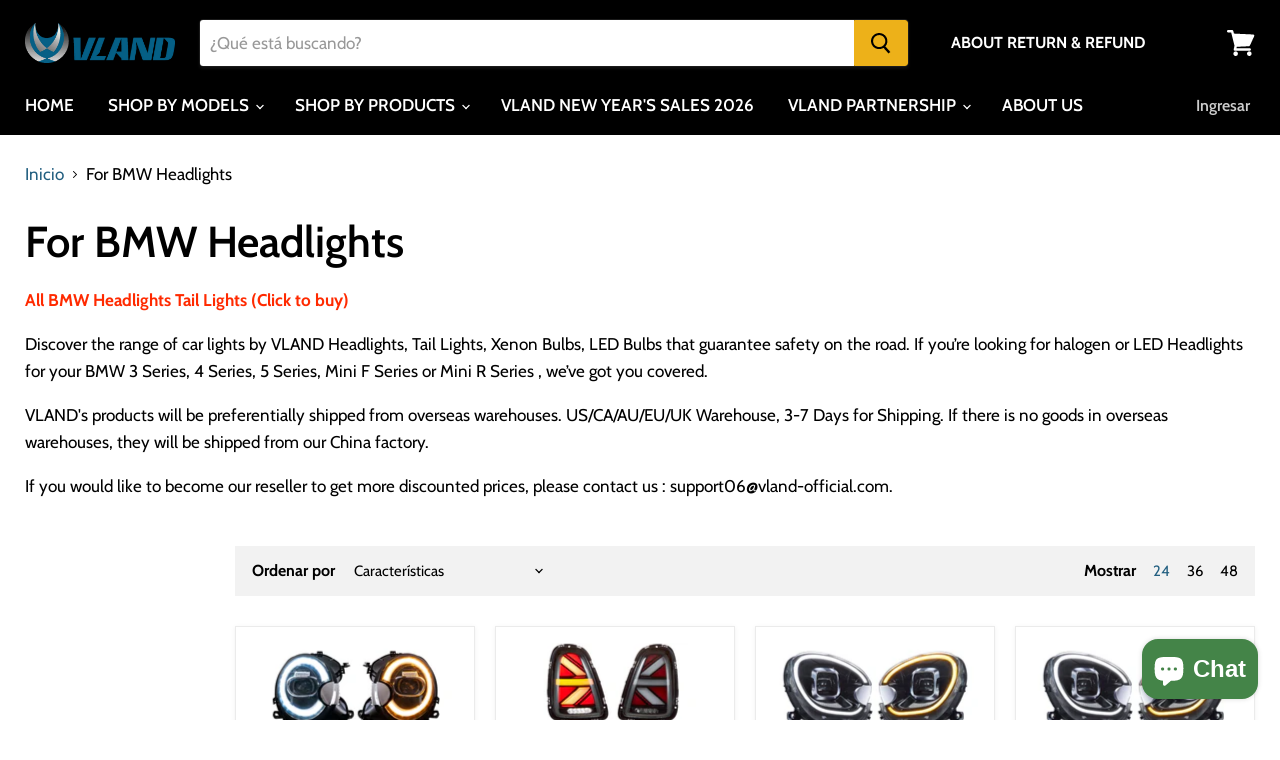

--- FILE ---
content_type: text/html; charset=utf-8
request_url: https://vlandvip.com/es-gb/collections/bmw-headlights
body_size: 88622
content:
<!doctype html>
<html class="no-js no-touch" lang="es">
  <head> 
    <script>
    window.dataLayer = window.dataLayer || [];
    function gtag() { dataLayer.push(arguments); }

    // 1. 每个页面先默认 不同意追踪 及 不接受 cookie
    gtag('consent', 'default', {
        analytics_storage: 'denied',
        ad_storage: 'denied',
     ad_user_data: 'denied',
              ad_personalization: 'denied',
        wait_for_update: 500, // if has CMP, wait 500ms for CMP to update
        region: [
            'AT', 'BE', 'BG', 'HR', 'CY', 'CZ', 'DK', 'EE', 'FI', 'FR', 'DE', 'GR', 'HU', 'IE', 'IT', 'LV', 'LT', 'LU', 'MT', 'NL', 'PL', 'PT', 'RO', 'SK', 'SI', 'ES', 'SE', 'GB','CH'
        ], // apply default to specific regions only
    });

    // 1.a 其它可选的设置
    gtag('set', 'url_passthrough', true); // improve tracking via querystring info when consent is denied
    gtag('set', 'ads_data_redaction', true); // further remove ads click info when ad_storage is denied
</script>

<script>
    // 2. 根据用户之前是否同意的选项 在每个页面自动触发 代码同意追踪 及 cookie 
    if (localStorage['gtag.consent.option'] !== undefined) {
        const option = JSON.parse(localStorage['gtag.consent.option']);
        gtag('consent', 'update', option);
    }
</script>


<script>
    // 按钮的代码 给用户 同意 cookie 
    document.addEventListener('click', function (e) {
        const btnAcceptCookie = e.target.closest('.Avada-CookiesBar_BtnAgree'); //同意按钮
        if (btnAcceptCookie === null) return;

        const option = {
            'analytics_storage': 'granted',
            'ad_storage': 'granted',
   'ad_user_data': 'granted',
            'ad_personalization': 'granted'

        };
        gtag('consent', 'update', option);

        // 3. 保存并记录用户是否同意的选项 以便下一页面自动选择是否同意 cookie
        localStorage['gtag.consent.option'] = JSON.stringify(option);
    });
</script>


<script>
    // 按钮的代码 给用户 拒绝 cookie 
    document.addEventListener('click', function (e) {
        const btnRejectCookie = e.target.closest('.Avada-CookiesBar_BtnDeny'); //拒绝按钮
        if (btnRejectCookie === null) return;

        const option = {
            'analytics_storage': 'denied',
            'ad_storage': 'denied',
  'ad_user_data': 'denied',
               'ad_personalization': 'denied'
        };
        gtag('consent', 'update', option);

        // 3b. 移除之前保存的用户同意选项的记录 以便下一页面不再自动同意 cookie
        localStorage.removeItem('gtag.consent.option');
    });
</script>


 <!-- Google Tag Manager -->
<script>(function(w,d,s,l,i){w[l]=w[l]||[];w[l].push({'gtm.start':
new Date().getTime(),event:'gtm.js'});var f=d.getElementsByTagName(s)[0],
j=d.createElement(s),dl=l!='dataLayer'?'&l='+l:'';j.async=true;j.src=
'https://www.googletagmanager.com/gtm.js?id='+i+dl;f.parentNode.insertBefore(j,f);
})(window,document,'script','dataLayer','GTM-K839CGT');</script>
<!-- End Google Tag Manager -->
<meta name="msvalidate.01" content="1A7EC7474E53D681989A37A56B880483" />
    
	<!-- Added by AVADA SEO Suite -->
	


	<!-- /Added by AVADA SEO Suite -->


<script src="//instant.page/5.1.0" type="module" integrity="sha384-by67kQnR+pyfy8yWP4kPO12fHKRLHZPfEsiSXR8u2IKcTdxD805MGUXBzVPnkLHw"></script>







<!-- seo-booster-json-ld-store -->

<!-- seo-booster-website -->
<script type="application/ld+json">
{
   "@context": "http://schema.org",
   "@type": "WebSite",
   "url": "https://vlandvip.com/",
   "potentialAction": {
     "@type": "SearchAction",
     "target": "https://vlandvip.com/search?q={search_term_string}",
     "query-input": "required name=search_term_string"
   }
}
</script>
<!-- end-seo-booster-website -->

<!-- seo-booster-organization -->
<script type="application/ld+json">
{
	"@context": "http://schema.org",
	"@type": "Organization","name": "VLAND","url": "https://vlandvip.com","logo": "https://sb.secomapp.com/images/artwork/sb_logo_56714.png"

	,"sameAs" : [
	
		"https://vlandvip.com/",
	
		"https://www.instagram.com/vland_vip/",
	
		"https://www.facebook.com/vlandvip"
	
	]}
</script>
<!-- end-seo-booster-organization -->


<!-- End - seo-booster-json-ld-store -->


    
      
    
    
    
    
      
    
    
    
      
    
    
    
      
    
    
    
      
    
    
    
    




  <meta name="description" content="All BMW Headlights Tail Lights (Click to buy)Discover the range of car lights by VLAND Headlights, Tail Lights, Xenon Bulbs, LED Bulbs that guarantee safety on the road. If you’re looking for halogen or LED Headlights for your BMW 3 Series, 4 Series, 5 Series, Mini F Series or Mini R Series , we’ve got you covered.VLAND's products will be preferentially shipped from overseas warehouses. US/CA/AU/EU/UK Warehouse, 3-7 Days for Shipping. If there is no goods in overseas warehouses, they will be shipped from our China factory.If you would like to become our reseller to get more discounted prices, please contact us : support06@vland-official.com. VLAND VIP">



    
      
    
    
    
    
      
    
    
    
      
    
    
    
      
    
    
    
      
    
    
    
    




   <title>For BMW Headlights | VLAND VIP</title>



<!--Content in content_for_header -->
<!--LayoutHub-Embed--><link rel="stylesheet" href="https://fonts.googleapis.com/css?family=Cabin:100,200,300,400,500,600,700,800,900" /><link rel="stylesheet" type="text/css" href="[data-uri]" media="all">
<!--LH--><!--/LayoutHub-Embed--><!-- Global site tag (gtag.js) - Google Ads: 449181020 -->
<script async src="https://www.googletagmanager.com/gtag/js?id=AW-449181020"></script>
<script>
  window.dataLayer = window.dataLayer || [];
  function gtag(){dataLayer.push(arguments);}
  gtag('js', new Date());

  gtag('config', 'AW-449181020');
</script>

<script>(function(w,d,t,r,u){var f,n,i;w[u]=w[u]||[],f=function(){var o={ti:"343004729"};o.q=w[u],w[u]=new UET(o),w[u].push("pageLoad")},n=d.createElement(t),n.src=r,n.async=1,n.onload=n.onreadystatechange=function(){var s=this.readyState;s&&s!=="loaded"&&s!=="complete"||(f(),n.onload=n.onreadystatechange=null)},i=d.getElementsByTagName(t)[0],i.parentNode.insertBefore(n,i)})(window,document,"script","//bat.bing.com/bat.js","uetq");</script>

<script>
window.uetq = window.uetq || [];
window.uetq.push('event', 'view_item_list', { 'ecomm_prodid': '', 'ecomm_pagetype': 'category'});
</script>



  
    <meta name="facebook-domain-verification" content="4j4b9z5pqu4bhhk6ho3yuxkryzzaco" />
    <meta charset="utf-8">
    <meta http-equiv="x-ua-compatible" content="IE=edge">

    <link rel="preconnect" href="https://cdn.shopify.com">
    <link rel="preconnect" href="https://fonts.shopifycdn.com">
    <link rel="preconnect" href="https://v.shopify.com">
    <link rel="preconnect" href="https://cdn.shopifycloud.com">

     

    

    
  <link rel="shortcut icon" href="//vlandvip.com/cdn/shop/files/lALPBG1Q7WKQo6PNA-jNA-g_1000_1000_32x32.png?v=1615369592" type="image/png">


    
      <link rel="canonical" href="https://vlandvip.com/es-gb/collections/bmw-headlights" />
    

    <meta name="viewport" content="width=device-width">

    
    















<meta property="og:site_name" content="VLAND VIP">
<meta property="og:url" content="https://vlandvip.com/es-gb/collections/bmw-headlights">
<meta property="og:title" content="For BMW Headlights">
<meta property="og:type" content="website">
<meta property="og:description" content="All BMW Headlights Tail Lights (Click to buy) Discover the range of car lights by VLAND Headlights, Tail Lights, Xenon Bulbs, LED Bulbs that guarantee safety on the road. If you’re looking for halogen or LED Headlights for your BMW 3 Series, 4 Series, 5 Series, Mini F Series or Mini R Series , we’ve got you covered. VL">




    
    
    

    
    
    <meta
      property="og:image"
      content="https://vlandvip.com/cdn/shop/collections/9_2_1200x1200.jpg?v=1704958860"
    />
    <meta
      property="og:image:secure_url"
      content="https://vlandvip.com/cdn/shop/collections/9_2_1200x1200.jpg?v=1704958860"
    />
    <meta property="og:image:width" content="1200" />
    <meta property="og:image:height" content="1200" />
    
    
    <meta property="og:image:alt" content="For BMW Headlights" />
  









  <meta name="twitter:site" content="@VipVland">








<meta name="twitter:title" content="For BMW Headlights">
<meta name="twitter:description" content="All BMW Headlights Tail Lights (Click to buy) Discover the range of car lights by VLAND Headlights, Tail Lights, Xenon Bulbs, LED Bulbs that guarantee safety on the road. If you’re looking for halogen or LED Headlights for your BMW 3 Series, 4 Series, 5 Series, Mini F Series or Mini R Series , we’ve got you covered. VL">


    
    
    
      
      
      <meta name="twitter:card" content="summary">
    
    
    <meta
      property="twitter:image"
      content="https://vlandvip.com/cdn/shop/collections/9_2_1200x1200_crop_center.jpg?v=1704958860"
    />
    <meta property="twitter:image:width" content="1200" />
    <meta property="twitter:image:height" content="1200" />
    
    
    <meta property="twitter:image:alt" content="For BMW Headlights" />
  



    <link rel="preload" href="//vlandvip.com/cdn/fonts/cabin/cabin_n6.c6b1e64927bbec1c65aab7077888fb033480c4f7.woff2" as="font" crossorigin="anonymous">
    <link rel="preload" as="style" href="//vlandvip.com/cdn/shop/t/25/assets/theme.css?v=121478884353151187341762334536">

    <script>window.performance && window.performance.mark && window.performance.mark('shopify.content_for_header.start');</script><meta name="google-site-verification" content="26A_ZTnnKBfe1wQcm9BZX8e1A3pqAHXrZEkYRjAQARM">
<meta name="facebook-domain-verification" content="ciby4yh4i2l4s1xmu2dcix5cdihjsx">
<meta id="shopify-digital-wallet" name="shopify-digital-wallet" content="/4623433857/digital_wallets/dialog">
<meta name="shopify-checkout-api-token" content="beb0cd748de0b237e53d7a019e6b9861">
<meta id="in-context-paypal-metadata" data-shop-id="4623433857" data-venmo-supported="false" data-environment="production" data-locale="es_ES" data-paypal-v4="true" data-currency="USD">
<link rel="alternate" type="application/atom+xml" title="Feed" href="/es-gb/collections/bmw-headlights.atom" />
<link rel="alternate" hreflang="x-default" href="https://vlandvip.com/collections/bmw-headlights">
<link rel="alternate" hreflang="en" href="https://vlandvip.com/collections/bmw-headlights">
<link rel="alternate" hreflang="de" href="https://vlandvip.com/de/collections/bmw-headlights">
<link rel="alternate" hreflang="fr" href="https://vlandvip.com/fr/collections/bmw-headlights">
<link rel="alternate" hreflang="es" href="https://vlandvip.com/es/collections/bmw-headlights">
<link rel="alternate" hreflang="it" href="https://vlandvip.com/it/collections/bmw-headlights">
<link rel="alternate" hreflang="en-CA" href="https://vlandvip.com/en-ca/collections/bmw-headlights">
<link rel="alternate" hreflang="fr-CA" href="https://vlandvip.com/fr-ca/collections/bmw-headlights">
<link rel="alternate" hreflang="es-CA" href="https://vlandvip.com/es-ca/collections/bmw-headlights">
<link rel="alternate" hreflang="de-CA" href="https://vlandvip.com/de-ca/collections/bmw-headlights">
<link rel="alternate" hreflang="en-AU" href="https://vlandvip.com/en-au/collections/bmw-headlights">
<link rel="alternate" hreflang="es-AU" href="https://vlandvip.com/es-au/collections/bmw-headlights">
<link rel="alternate" hreflang="fr-AU" href="https://vlandvip.com/fr-au/collections/bmw-headlights">
<link rel="alternate" hreflang="de-AU" href="https://vlandvip.com/de-au/collections/bmw-headlights">
<link rel="alternate" hreflang="en-GB" href="https://vlandvip.com/en-gb/collections/bmw-headlights">
<link rel="alternate" hreflang="fr-GB" href="https://vlandvip.com/fr-gb/collections/bmw-headlights">
<link rel="alternate" hreflang="de-GB" href="https://vlandvip.com/de-gb/collections/bmw-headlights">
<link rel="alternate" hreflang="es-GB" href="https://vlandvip.com/es-gb/collections/bmw-headlights">
<link rel="alternate" hreflang="en-DK" href="https://vlandvip.com/en-de/collections/bmw-headlights">
<link rel="alternate" hreflang="de-DK" href="https://vlandvip.com/de-de/collections/bmw-headlights">
<link rel="alternate" hreflang="it-DK" href="https://vlandvip.com/it-de/collections/bmw-headlights">
<link rel="alternate" hreflang="es-DK" href="https://vlandvip.com/es-de/collections/bmw-headlights">
<link rel="alternate" hreflang="fr-DK" href="https://vlandvip.com/fr-de/collections/bmw-headlights">
<link rel="alternate" hreflang="en-DE" href="https://vlandvip.com/en-de/collections/bmw-headlights">
<link rel="alternate" hreflang="de-DE" href="https://vlandvip.com/de-de/collections/bmw-headlights">
<link rel="alternate" hreflang="it-DE" href="https://vlandvip.com/it-de/collections/bmw-headlights">
<link rel="alternate" hreflang="es-DE" href="https://vlandvip.com/es-de/collections/bmw-headlights">
<link rel="alternate" hreflang="fr-DE" href="https://vlandvip.com/fr-de/collections/bmw-headlights">
<link rel="alternate" hreflang="en-FR" href="https://vlandvip.com/en-de/collections/bmw-headlights">
<link rel="alternate" hreflang="de-FR" href="https://vlandvip.com/de-de/collections/bmw-headlights">
<link rel="alternate" hreflang="it-FR" href="https://vlandvip.com/it-de/collections/bmw-headlights">
<link rel="alternate" hreflang="es-FR" href="https://vlandvip.com/es-de/collections/bmw-headlights">
<link rel="alternate" hreflang="fr-FR" href="https://vlandvip.com/fr-de/collections/bmw-headlights">
<link rel="alternate" hreflang="en-AT" href="https://vlandvip.com/en-de/collections/bmw-headlights">
<link rel="alternate" hreflang="de-AT" href="https://vlandvip.com/de-de/collections/bmw-headlights">
<link rel="alternate" hreflang="it-AT" href="https://vlandvip.com/it-de/collections/bmw-headlights">
<link rel="alternate" hreflang="es-AT" href="https://vlandvip.com/es-de/collections/bmw-headlights">
<link rel="alternate" hreflang="fr-AT" href="https://vlandvip.com/fr-de/collections/bmw-headlights">
<link rel="alternate" hreflang="en-BE" href="https://vlandvip.com/en-de/collections/bmw-headlights">
<link rel="alternate" hreflang="de-BE" href="https://vlandvip.com/de-de/collections/bmw-headlights">
<link rel="alternate" hreflang="it-BE" href="https://vlandvip.com/it-de/collections/bmw-headlights">
<link rel="alternate" hreflang="es-BE" href="https://vlandvip.com/es-de/collections/bmw-headlights">
<link rel="alternate" hreflang="fr-BE" href="https://vlandvip.com/fr-de/collections/bmw-headlights">
<link rel="alternate" hreflang="en-BG" href="https://vlandvip.com/en-de/collections/bmw-headlights">
<link rel="alternate" hreflang="de-BG" href="https://vlandvip.com/de-de/collections/bmw-headlights">
<link rel="alternate" hreflang="it-BG" href="https://vlandvip.com/it-de/collections/bmw-headlights">
<link rel="alternate" hreflang="es-BG" href="https://vlandvip.com/es-de/collections/bmw-headlights">
<link rel="alternate" hreflang="fr-BG" href="https://vlandvip.com/fr-de/collections/bmw-headlights">
<link rel="alternate" hreflang="en-HR" href="https://vlandvip.com/en-de/collections/bmw-headlights">
<link rel="alternate" hreflang="de-HR" href="https://vlandvip.com/de-de/collections/bmw-headlights">
<link rel="alternate" hreflang="it-HR" href="https://vlandvip.com/it-de/collections/bmw-headlights">
<link rel="alternate" hreflang="es-HR" href="https://vlandvip.com/es-de/collections/bmw-headlights">
<link rel="alternate" hreflang="fr-HR" href="https://vlandvip.com/fr-de/collections/bmw-headlights">
<link rel="alternate" hreflang="en-CY" href="https://vlandvip.com/en-de/collections/bmw-headlights">
<link rel="alternate" hreflang="de-CY" href="https://vlandvip.com/de-de/collections/bmw-headlights">
<link rel="alternate" hreflang="it-CY" href="https://vlandvip.com/it-de/collections/bmw-headlights">
<link rel="alternate" hreflang="es-CY" href="https://vlandvip.com/es-de/collections/bmw-headlights">
<link rel="alternate" hreflang="fr-CY" href="https://vlandvip.com/fr-de/collections/bmw-headlights">
<link rel="alternate" hreflang="en-CZ" href="https://vlandvip.com/en-de/collections/bmw-headlights">
<link rel="alternate" hreflang="de-CZ" href="https://vlandvip.com/de-de/collections/bmw-headlights">
<link rel="alternate" hreflang="it-CZ" href="https://vlandvip.com/it-de/collections/bmw-headlights">
<link rel="alternate" hreflang="es-CZ" href="https://vlandvip.com/es-de/collections/bmw-headlights">
<link rel="alternate" hreflang="fr-CZ" href="https://vlandvip.com/fr-de/collections/bmw-headlights">
<link rel="alternate" hreflang="en-EE" href="https://vlandvip.com/en-de/collections/bmw-headlights">
<link rel="alternate" hreflang="de-EE" href="https://vlandvip.com/de-de/collections/bmw-headlights">
<link rel="alternate" hreflang="it-EE" href="https://vlandvip.com/it-de/collections/bmw-headlights">
<link rel="alternate" hreflang="es-EE" href="https://vlandvip.com/es-de/collections/bmw-headlights">
<link rel="alternate" hreflang="fr-EE" href="https://vlandvip.com/fr-de/collections/bmw-headlights">
<link rel="alternate" hreflang="en-FI" href="https://vlandvip.com/en-de/collections/bmw-headlights">
<link rel="alternate" hreflang="de-FI" href="https://vlandvip.com/de-de/collections/bmw-headlights">
<link rel="alternate" hreflang="it-FI" href="https://vlandvip.com/it-de/collections/bmw-headlights">
<link rel="alternate" hreflang="es-FI" href="https://vlandvip.com/es-de/collections/bmw-headlights">
<link rel="alternate" hreflang="fr-FI" href="https://vlandvip.com/fr-de/collections/bmw-headlights">
<link rel="alternate" hreflang="en-GR" href="https://vlandvip.com/en-de/collections/bmw-headlights">
<link rel="alternate" hreflang="de-GR" href="https://vlandvip.com/de-de/collections/bmw-headlights">
<link rel="alternate" hreflang="it-GR" href="https://vlandvip.com/it-de/collections/bmw-headlights">
<link rel="alternate" hreflang="es-GR" href="https://vlandvip.com/es-de/collections/bmw-headlights">
<link rel="alternate" hreflang="fr-GR" href="https://vlandvip.com/fr-de/collections/bmw-headlights">
<link rel="alternate" hreflang="en-HU" href="https://vlandvip.com/en-de/collections/bmw-headlights">
<link rel="alternate" hreflang="de-HU" href="https://vlandvip.com/de-de/collections/bmw-headlights">
<link rel="alternate" hreflang="it-HU" href="https://vlandvip.com/it-de/collections/bmw-headlights">
<link rel="alternate" hreflang="es-HU" href="https://vlandvip.com/es-de/collections/bmw-headlights">
<link rel="alternate" hreflang="fr-HU" href="https://vlandvip.com/fr-de/collections/bmw-headlights">
<link rel="alternate" hreflang="en-IE" href="https://vlandvip.com/en-de/collections/bmw-headlights">
<link rel="alternate" hreflang="de-IE" href="https://vlandvip.com/de-de/collections/bmw-headlights">
<link rel="alternate" hreflang="it-IE" href="https://vlandvip.com/it-de/collections/bmw-headlights">
<link rel="alternate" hreflang="es-IE" href="https://vlandvip.com/es-de/collections/bmw-headlights">
<link rel="alternate" hreflang="fr-IE" href="https://vlandvip.com/fr-de/collections/bmw-headlights">
<link rel="alternate" hreflang="en-LV" href="https://vlandvip.com/en-de/collections/bmw-headlights">
<link rel="alternate" hreflang="de-LV" href="https://vlandvip.com/de-de/collections/bmw-headlights">
<link rel="alternate" hreflang="it-LV" href="https://vlandvip.com/it-de/collections/bmw-headlights">
<link rel="alternate" hreflang="es-LV" href="https://vlandvip.com/es-de/collections/bmw-headlights">
<link rel="alternate" hreflang="fr-LV" href="https://vlandvip.com/fr-de/collections/bmw-headlights">
<link rel="alternate" hreflang="en-LT" href="https://vlandvip.com/en-de/collections/bmw-headlights">
<link rel="alternate" hreflang="de-LT" href="https://vlandvip.com/de-de/collections/bmw-headlights">
<link rel="alternate" hreflang="it-LT" href="https://vlandvip.com/it-de/collections/bmw-headlights">
<link rel="alternate" hreflang="es-LT" href="https://vlandvip.com/es-de/collections/bmw-headlights">
<link rel="alternate" hreflang="fr-LT" href="https://vlandvip.com/fr-de/collections/bmw-headlights">
<link rel="alternate" hreflang="en-LU" href="https://vlandvip.com/en-de/collections/bmw-headlights">
<link rel="alternate" hreflang="de-LU" href="https://vlandvip.com/de-de/collections/bmw-headlights">
<link rel="alternate" hreflang="it-LU" href="https://vlandvip.com/it-de/collections/bmw-headlights">
<link rel="alternate" hreflang="es-LU" href="https://vlandvip.com/es-de/collections/bmw-headlights">
<link rel="alternate" hreflang="fr-LU" href="https://vlandvip.com/fr-de/collections/bmw-headlights">
<link rel="alternate" hreflang="en-MT" href="https://vlandvip.com/en-de/collections/bmw-headlights">
<link rel="alternate" hreflang="de-MT" href="https://vlandvip.com/de-de/collections/bmw-headlights">
<link rel="alternate" hreflang="it-MT" href="https://vlandvip.com/it-de/collections/bmw-headlights">
<link rel="alternate" hreflang="es-MT" href="https://vlandvip.com/es-de/collections/bmw-headlights">
<link rel="alternate" hreflang="fr-MT" href="https://vlandvip.com/fr-de/collections/bmw-headlights">
<link rel="alternate" hreflang="en-PT" href="https://vlandvip.com/en-de/collections/bmw-headlights">
<link rel="alternate" hreflang="de-PT" href="https://vlandvip.com/de-de/collections/bmw-headlights">
<link rel="alternate" hreflang="it-PT" href="https://vlandvip.com/it-de/collections/bmw-headlights">
<link rel="alternate" hreflang="es-PT" href="https://vlandvip.com/es-de/collections/bmw-headlights">
<link rel="alternate" hreflang="fr-PT" href="https://vlandvip.com/fr-de/collections/bmw-headlights">
<link rel="alternate" hreflang="en-RO" href="https://vlandvip.com/en-de/collections/bmw-headlights">
<link rel="alternate" hreflang="de-RO" href="https://vlandvip.com/de-de/collections/bmw-headlights">
<link rel="alternate" hreflang="it-RO" href="https://vlandvip.com/it-de/collections/bmw-headlights">
<link rel="alternate" hreflang="es-RO" href="https://vlandvip.com/es-de/collections/bmw-headlights">
<link rel="alternate" hreflang="fr-RO" href="https://vlandvip.com/fr-de/collections/bmw-headlights">
<link rel="alternate" hreflang="en-SK" href="https://vlandvip.com/en-de/collections/bmw-headlights">
<link rel="alternate" hreflang="de-SK" href="https://vlandvip.com/de-de/collections/bmw-headlights">
<link rel="alternate" hreflang="it-SK" href="https://vlandvip.com/it-de/collections/bmw-headlights">
<link rel="alternate" hreflang="es-SK" href="https://vlandvip.com/es-de/collections/bmw-headlights">
<link rel="alternate" hreflang="fr-SK" href="https://vlandvip.com/fr-de/collections/bmw-headlights">
<link rel="alternate" hreflang="en-SI" href="https://vlandvip.com/en-de/collections/bmw-headlights">
<link rel="alternate" hreflang="de-SI" href="https://vlandvip.com/de-de/collections/bmw-headlights">
<link rel="alternate" hreflang="it-SI" href="https://vlandvip.com/it-de/collections/bmw-headlights">
<link rel="alternate" hreflang="es-SI" href="https://vlandvip.com/es-de/collections/bmw-headlights">
<link rel="alternate" hreflang="fr-SI" href="https://vlandvip.com/fr-de/collections/bmw-headlights">
<link rel="alternate" hreflang="en-PL" href="https://vlandvip.com/en-de/collections/bmw-headlights">
<link rel="alternate" hreflang="de-PL" href="https://vlandvip.com/de-de/collections/bmw-headlights">
<link rel="alternate" hreflang="it-PL" href="https://vlandvip.com/it-de/collections/bmw-headlights">
<link rel="alternate" hreflang="es-PL" href="https://vlandvip.com/es-de/collections/bmw-headlights">
<link rel="alternate" hreflang="fr-PL" href="https://vlandvip.com/fr-de/collections/bmw-headlights">
<link rel="alternate" hreflang="en-NL" href="https://vlandvip.com/en-de/collections/bmw-headlights">
<link rel="alternate" hreflang="de-NL" href="https://vlandvip.com/de-de/collections/bmw-headlights">
<link rel="alternate" hreflang="it-NL" href="https://vlandvip.com/it-de/collections/bmw-headlights">
<link rel="alternate" hreflang="es-NL" href="https://vlandvip.com/es-de/collections/bmw-headlights">
<link rel="alternate" hreflang="fr-NL" href="https://vlandvip.com/fr-de/collections/bmw-headlights">
<link rel="alternate" hreflang="en-IT" href="https://vlandvip.com/en-de/collections/bmw-headlights">
<link rel="alternate" hreflang="de-IT" href="https://vlandvip.com/de-de/collections/bmw-headlights">
<link rel="alternate" hreflang="it-IT" href="https://vlandvip.com/it-de/collections/bmw-headlights">
<link rel="alternate" hreflang="es-IT" href="https://vlandvip.com/es-de/collections/bmw-headlights">
<link rel="alternate" hreflang="fr-IT" href="https://vlandvip.com/fr-de/collections/bmw-headlights">
<link rel="alternate" hreflang="en-ES" href="https://vlandvip.com/en-de/collections/bmw-headlights">
<link rel="alternate" hreflang="de-ES" href="https://vlandvip.com/de-de/collections/bmw-headlights">
<link rel="alternate" hreflang="it-ES" href="https://vlandvip.com/it-de/collections/bmw-headlights">
<link rel="alternate" hreflang="es-ES" href="https://vlandvip.com/es-de/collections/bmw-headlights">
<link rel="alternate" hreflang="fr-ES" href="https://vlandvip.com/fr-de/collections/bmw-headlights">
<link rel="alternate" hreflang="en-SE" href="https://vlandvip.com/en-de/collections/bmw-headlights">
<link rel="alternate" hreflang="de-SE" href="https://vlandvip.com/de-de/collections/bmw-headlights">
<link rel="alternate" hreflang="it-SE" href="https://vlandvip.com/it-de/collections/bmw-headlights">
<link rel="alternate" hreflang="es-SE" href="https://vlandvip.com/es-de/collections/bmw-headlights">
<link rel="alternate" hreflang="fr-SE" href="https://vlandvip.com/fr-de/collections/bmw-headlights">
<link rel="alternate" hreflang="en-JP" href="https://vlandvip.com/en-jp/collections/bmw-headlights">
<link rel="alternate" hreflang="ja-JP" href="https://vlandvip.com/ja-jp/collections/bmw-headlights">
<link rel="alternate" hreflang="fr-JP" href="https://vlandvip.com/fr-jp/collections/bmw-headlights">
<link rel="alternate" hreflang="de-JP" href="https://vlandvip.com/de-jp/collections/bmw-headlights">
<link rel="alternate" hreflang="en-NZ" href="https://vlandvip.com/en-nz/collections/bmw-headlights">
<link rel="alternate" hreflang="es-NZ" href="https://vlandvip.com/es-nz/collections/bmw-headlights">
<link rel="alternate" hreflang="fr-NZ" href="https://vlandvip.com/fr-nz/collections/bmw-headlights">
<link rel="alternate" hreflang="de-NZ" href="https://vlandvip.com/de-nz/collections/bmw-headlights">
<link rel="alternate" type="application/json+oembed" href="https://vlandvip.com/es-gb/collections/bmw-headlights.oembed">
<script async="async" src="/checkouts/internal/preloads.js?locale=es-GB"></script>
<script id="shopify-features" type="application/json">{"accessToken":"beb0cd748de0b237e53d7a019e6b9861","betas":["rich-media-storefront-analytics"],"domain":"vlandvip.com","predictiveSearch":true,"shopId":4623433857,"locale":"es"}</script>
<script>var Shopify = Shopify || {};
Shopify.shop = "vland-motoring.myshopify.com";
Shopify.locale = "es";
Shopify.currency = {"active":"USD","rate":"1.0"};
Shopify.country = "GB";
Shopify.theme = {"name":"Empire-2","id":120307712129,"schema_name":"Empire","schema_version":"5.8.0","theme_store_id":null,"role":"main"};
Shopify.theme.handle = "null";
Shopify.theme.style = {"id":null,"handle":null};
Shopify.cdnHost = "vlandvip.com/cdn";
Shopify.routes = Shopify.routes || {};
Shopify.routes.root = "/es-gb/";</script>
<script type="module">!function(o){(o.Shopify=o.Shopify||{}).modules=!0}(window);</script>
<script>!function(o){function n(){var o=[];function n(){o.push(Array.prototype.slice.apply(arguments))}return n.q=o,n}var t=o.Shopify=o.Shopify||{};t.loadFeatures=n(),t.autoloadFeatures=n()}(window);</script>
<script id="shop-js-analytics" type="application/json">{"pageType":"collection"}</script>
<script defer="defer" async type="module" src="//vlandvip.com/cdn/shopifycloud/shop-js/modules/v2/client.init-shop-cart-sync_BSQ69bm3.es.esm.js"></script>
<script defer="defer" async type="module" src="//vlandvip.com/cdn/shopifycloud/shop-js/modules/v2/chunk.common_CIqZBrE6.esm.js"></script>
<script type="module">
  await import("//vlandvip.com/cdn/shopifycloud/shop-js/modules/v2/client.init-shop-cart-sync_BSQ69bm3.es.esm.js");
await import("//vlandvip.com/cdn/shopifycloud/shop-js/modules/v2/chunk.common_CIqZBrE6.esm.js");

  window.Shopify.SignInWithShop?.initShopCartSync?.({"fedCMEnabled":true,"windoidEnabled":true});

</script>
<script>(function() {
  var isLoaded = false;
  function asyncLoad() {
    if (isLoaded) return;
    isLoaded = true;
    var urls = ["https:\/\/api.revy.io\/bundle.js?shop=vland-motoring.myshopify.com","https:\/\/cdn2.ryviu.com\/v\/static\/js\/app.js?shop=vland-motoring.myshopify.com","https:\/\/halloweenday.zestardshop.com\/js\/halloween-day-celebration.js?shop=vland-motoring.myshopify.com","https:\/\/ufe.helixo.co\/scripts\/sdk.min.js?shop=vland-motoring.myshopify.com","\/\/cdn.shopify.com\/proxy\/e2b2a8e06490061748f0dc0617d6dd43c800acc504138b19eac2dff9213d5c08\/api.goaffpro.com\/loader.js?shop=vland-motoring.myshopify.com\u0026sp-cache-control=cHVibGljLCBtYXgtYWdlPTkwMA"];
    for (var i = 0; i < urls.length; i++) {
      var s = document.createElement('script');
      s.type = 'text/javascript';
      s.async = true;
      s.src = urls[i];
      var x = document.getElementsByTagName('script')[0];
      x.parentNode.insertBefore(s, x);
    }
  };
  if(window.attachEvent) {
    window.attachEvent('onload', asyncLoad);
  } else {
    window.addEventListener('load', asyncLoad, false);
  }
})();</script>
<script id="__st">var __st={"a":4623433857,"offset":28800,"reqid":"2a214d4d-a086-40a8-aa21-8a5b1d04502a-1768926181","pageurl":"vlandvip.com\/es-gb\/collections\/bmw-headlights","u":"6e392d331cdb","p":"collection","rtyp":"collection","rid":264777629825};</script>
<script>window.ShopifyPaypalV4VisibilityTracking = true;</script>
<script id="captcha-bootstrap">!function(){'use strict';const t='contact',e='account',n='new_comment',o=[[t,t],['blogs',n],['comments',n],[t,'customer']],c=[[e,'customer_login'],[e,'guest_login'],[e,'recover_customer_password'],[e,'create_customer']],r=t=>t.map((([t,e])=>`form[action*='/${t}']:not([data-nocaptcha='true']) input[name='form_type'][value='${e}']`)).join(','),a=t=>()=>t?[...document.querySelectorAll(t)].map((t=>t.form)):[];function s(){const t=[...o],e=r(t);return a(e)}const i='password',u='form_key',d=['recaptcha-v3-token','g-recaptcha-response','h-captcha-response',i],f=()=>{try{return window.sessionStorage}catch{return}},m='__shopify_v',_=t=>t.elements[u];function p(t,e,n=!1){try{const o=window.sessionStorage,c=JSON.parse(o.getItem(e)),{data:r}=function(t){const{data:e,action:n}=t;return t[m]||n?{data:e,action:n}:{data:t,action:n}}(c);for(const[e,n]of Object.entries(r))t.elements[e]&&(t.elements[e].value=n);n&&o.removeItem(e)}catch(o){console.error('form repopulation failed',{error:o})}}const l='form_type',E='cptcha';function T(t){t.dataset[E]=!0}const w=window,h=w.document,L='Shopify',v='ce_forms',y='captcha';let A=!1;((t,e)=>{const n=(g='f06e6c50-85a8-45c8-87d0-21a2b65856fe',I='https://cdn.shopify.com/shopifycloud/storefront-forms-hcaptcha/ce_storefront_forms_captcha_hcaptcha.v1.5.2.iife.js',D={infoText:'Protegido por hCaptcha',privacyText:'Privacidad',termsText:'Términos'},(t,e,n)=>{const o=w[L][v],c=o.bindForm;if(c)return c(t,g,e,D).then(n);var r;o.q.push([[t,g,e,D],n]),r=I,A||(h.body.append(Object.assign(h.createElement('script'),{id:'captcha-provider',async:!0,src:r})),A=!0)});var g,I,D;w[L]=w[L]||{},w[L][v]=w[L][v]||{},w[L][v].q=[],w[L][y]=w[L][y]||{},w[L][y].protect=function(t,e){n(t,void 0,e),T(t)},Object.freeze(w[L][y]),function(t,e,n,w,h,L){const[v,y,A,g]=function(t,e,n){const i=e?o:[],u=t?c:[],d=[...i,...u],f=r(d),m=r(i),_=r(d.filter((([t,e])=>n.includes(e))));return[a(f),a(m),a(_),s()]}(w,h,L),I=t=>{const e=t.target;return e instanceof HTMLFormElement?e:e&&e.form},D=t=>v().includes(t);t.addEventListener('submit',(t=>{const e=I(t);if(!e)return;const n=D(e)&&!e.dataset.hcaptchaBound&&!e.dataset.recaptchaBound,o=_(e),c=g().includes(e)&&(!o||!o.value);(n||c)&&t.preventDefault(),c&&!n&&(function(t){try{if(!f())return;!function(t){const e=f();if(!e)return;const n=_(t);if(!n)return;const o=n.value;o&&e.removeItem(o)}(t);const e=Array.from(Array(32),(()=>Math.random().toString(36)[2])).join('');!function(t,e){_(t)||t.append(Object.assign(document.createElement('input'),{type:'hidden',name:u})),t.elements[u].value=e}(t,e),function(t,e){const n=f();if(!n)return;const o=[...t.querySelectorAll(`input[type='${i}']`)].map((({name:t})=>t)),c=[...d,...o],r={};for(const[a,s]of new FormData(t).entries())c.includes(a)||(r[a]=s);n.setItem(e,JSON.stringify({[m]:1,action:t.action,data:r}))}(t,e)}catch(e){console.error('failed to persist form',e)}}(e),e.submit())}));const S=(t,e)=>{t&&!t.dataset[E]&&(n(t,e.some((e=>e===t))),T(t))};for(const o of['focusin','change'])t.addEventListener(o,(t=>{const e=I(t);D(e)&&S(e,y())}));const B=e.get('form_key'),M=e.get(l),P=B&&M;t.addEventListener('DOMContentLoaded',(()=>{const t=y();if(P)for(const e of t)e.elements[l].value===M&&p(e,B);[...new Set([...A(),...v().filter((t=>'true'===t.dataset.shopifyCaptcha))])].forEach((e=>S(e,t)))}))}(h,new URLSearchParams(w.location.search),n,t,e,['guest_login'])})(!0,!0)}();</script>
<script integrity="sha256-4kQ18oKyAcykRKYeNunJcIwy7WH5gtpwJnB7kiuLZ1E=" data-source-attribution="shopify.loadfeatures" defer="defer" src="//vlandvip.com/cdn/shopifycloud/storefront/assets/storefront/load_feature-a0a9edcb.js" crossorigin="anonymous"></script>
<script data-source-attribution="shopify.dynamic_checkout.dynamic.init">var Shopify=Shopify||{};Shopify.PaymentButton=Shopify.PaymentButton||{isStorefrontPortableWallets:!0,init:function(){window.Shopify.PaymentButton.init=function(){};var t=document.createElement("script");t.src="https://vlandvip.com/cdn/shopifycloud/portable-wallets/latest/portable-wallets.es.js",t.type="module",document.head.appendChild(t)}};
</script>
<script data-source-attribution="shopify.dynamic_checkout.buyer_consent">
  function portableWalletsHideBuyerConsent(e){var t=document.getElementById("shopify-buyer-consent"),n=document.getElementById("shopify-subscription-policy-button");t&&n&&(t.classList.add("hidden"),t.setAttribute("aria-hidden","true"),n.removeEventListener("click",e))}function portableWalletsShowBuyerConsent(e){var t=document.getElementById("shopify-buyer-consent"),n=document.getElementById("shopify-subscription-policy-button");t&&n&&(t.classList.remove("hidden"),t.removeAttribute("aria-hidden"),n.addEventListener("click",e))}window.Shopify?.PaymentButton&&(window.Shopify.PaymentButton.hideBuyerConsent=portableWalletsHideBuyerConsent,window.Shopify.PaymentButton.showBuyerConsent=portableWalletsShowBuyerConsent);
</script>
<script data-source-attribution="shopify.dynamic_checkout.cart.bootstrap">document.addEventListener("DOMContentLoaded",(function(){function t(){return document.querySelector("shopify-accelerated-checkout-cart, shopify-accelerated-checkout")}if(t())Shopify.PaymentButton.init();else{new MutationObserver((function(e,n){t()&&(Shopify.PaymentButton.init(),n.disconnect())})).observe(document.body,{childList:!0,subtree:!0})}}));
</script>
<script id='scb4127' type='text/javascript' async='' src='https://vlandvip.com/cdn/shopifycloud/privacy-banner/storefront-banner.js'></script><link id="shopify-accelerated-checkout-styles" rel="stylesheet" media="screen" href="https://vlandvip.com/cdn/shopifycloud/portable-wallets/latest/accelerated-checkout-backwards-compat.css" crossorigin="anonymous">
<style id="shopify-accelerated-checkout-cart">
        #shopify-buyer-consent {
  margin-top: 1em;
  display: inline-block;
  width: 100%;
}

#shopify-buyer-consent.hidden {
  display: none;
}

#shopify-subscription-policy-button {
  background: none;
  border: none;
  padding: 0;
  text-decoration: underline;
  font-size: inherit;
  cursor: pointer;
}

#shopify-subscription-policy-button::before {
  box-shadow: none;
}

      </style>

<script>window.performance && window.performance.mark && window.performance.mark('shopify.content_for_header.end');</script>

    <link href="//vlandvip.com/cdn/shop/t/25/assets/theme.css?v=121478884353151187341762334536" rel="stylesheet" type="text/css" media="all" />

    
    <script>
      window.Theme = window.Theme || {};
      window.Theme.routes = {
        "root_url": "/es-gb",
        "account_url": "/es-gb/account",
        "account_login_url": "/es-gb/account/login",
        "account_logout_url": "/es-gb/account/logout",
        "account_register_url": "/es-gb/account/register",
        "account_addresses_url": "/es-gb/account/addresses",
        "collections_url": "/es-gb/collections",
        "all_products_collection_url": "/es-gb/collections/all",
        "search_url": "/es-gb/search",
        "cart_url": "/es-gb/cart",
        "cart_add_url": "/es-gb/cart/add",
        "cart_change_url": "/es-gb/cart/change",
        "cart_clear_url": "/es-gb/cart/clear",
        "product_recommendations_url": "/es-gb/recommendations/products",
      };
    </script>
    

  <link rel="dns-prefetch" href="https://cdn.secomapp.com/">
<link rel="dns-prefetch" href="https://ajax.googleapis.com/">
<link rel="dns-prefetch" href="https://cdnjs.cloudflare.com/">
<link rel="preload" as="stylesheet" href="//vlandvip.com/cdn/shop/t/25/assets/sca-pp.css?v=178374312540912810101647250156">

<link rel="stylesheet" href="//vlandvip.com/cdn/shop/t/25/assets/sca-pp.css?v=178374312540912810101647250156">
 <script>
  
  SCAPPShop = {};
    
  </script> 
 
<!-- "snippets/pagefly-header.liquid" was not rendered, the associated app was uninstalled -->
<!-- "snippets/judgeme_core.liquid" was not rendered, the associated app was uninstalled -->
	  
<!-- RYVIU APP :: Settings global -->	
    <script> var ryviu_global_settings = {"form":{"showTitle":true,"titleForm":"Rate Us","titleName":"Your Name","colorInput":"#464646","colorTitle":"#696969","noticeName":"Your name is required field","titleEmail":"Your Email","autoPublish":true,"colorNotice":"#dd2c00","colorSubmit":"#ffffff","noticeEmail":"Your email is required and valid email","titleSubmit":"Submit Your Review","titleSubject":"Review Title","titleSuccess":"Thank you! Your review is submited.","colorStarForm":"#ececec","noticeSubject":"Title is required field","showtitleForm":true,"titleMessenger":"Review Content","noticeMessenger":"Your review is required field","placeholderName":"John Smith","starActivecolor":"#fdbc00","backgroundSubmit":"#00aeef","placeholderEmail":"example@yourdomain.com","placeholderSubject":"Look great","placeholderMessenger":"Write something","loadAfterContentLoaded":true},"questions":{"by_text":"Author","of_text":"of","on_text":"am","des_form":"Ask a question to the community here","approving":true,"name_form":"Your Name","email_form":"Your E-Mail Adresse","input_text":"Have a question? Search for answers","title_form":"No answer found?","answer_form":"Your answers","answer_text":"Answer question","newest_text":"Latest New","notice_form":"Complete before submitting","submit_form":"Send a question","helpful_text":"Most helpful","showing_text":"Show","question_form":"Your question","titleCustomer":"","community_text":"Ask the community here","questions_text":"questions","title_answer_form":"Answer question","ask_community_text":"Ask the community","questions_per_page":3,"submit_answer_form":"Send a reply","write_question_text":"Ask a question","question_answer_form":"Question","placeholder_answer_form":"Answer is a required field!","placeholder_question_form":"Question is a required field!"},"review_widget":{"star":1,"style":"style2","title":false,"ofText":"of","tstar1":"Terrible","tstar2":"Poor","tstar3":"Average","tstar4":"Very Good","tstar5":"Excellent","nostars":false,"nowrite":false,"hideFlag":false,"hidedate":false,"noavatar":false,"noreview":true,"order_by":"late","showFull":false,"showText":"Show:","showspam":true,"noReviews":"No reviews","outofText":"out of","random_to":20,"ryplyText":"Comment","starStyle":"style1","starcolor":"#e6e6e6","starsText":"stars","colorTitle":"#6c8187","colorWrite":"#ffffff","customDate":"dd\/MM\/yy","dateSelect":"dateDefaut","helpulText":"Is this helpful?","latestText":"Latest","nolastname":false,"oldestText":"Oldest","paddingTop":"0","reviewText":"review","sortbyText":"Sort by:","starHeight":13,"titleWrite":"Write a review","borderColor":"#ffffff","borderStyle":"solid","borderWidth":"0","colorAvatar":"#f8f8f8","firstReview":"Write a first review now","paddingLeft":"0","random_from":0,"reviewsText":"reviews","showingText":"Showing","disableReply":true,"paddingRight":"0","payment_type":"Monthly","textVerified":"Verified Purchase","author_avatar":false,"colorVerified":"#05d92d","disableHelpul":false,"disableWidget":false,"offsetSidebar":"left","paddingBottom":"0","titleCustomer":"Customer Reviews","disbaleMoreImg":false,"featureSidebar":false,"filter_reviews":"all","backgroundRyviu":"transparent","backgroundWrite":"#ffb102","disablePurchase":true,"hideImageReview":false,"starActiveStyle":"style1","starActivecolor":"#fdbc00","show_title_customer":true,"filter_reviews_local":"US"},"design_settings":{"date":"timeago","sort":"late","paging":"load_more","showing":30,"url_shop":"vlandvip.com","approving":true,"colection":true,"no_number":false,"no_review":true,"defautDate":"timeago","defaultDate":"timeago","client_theme":"defaultV1","product_slug":"","verify_reply":true,"client_header":"HeaderV3","verify_review":true,"reviews_per_page":"10","aimgs":false}};</script>
<!-- RYVIU APP -->
 
 
   
 
 
 <!-- BEGIN app block: shopify://apps/transcy/blocks/switcher_embed_block/bce4f1c0-c18c-43b0-b0b2-a1aefaa44573 --><!-- BEGIN app snippet: fa_translate_core --><script>
    (function () {
        console.log("transcy ignore convert TC value",typeof transcy_ignoreConvertPrice != "undefined");
        
        function addMoneyTag(mutations, observer) {
            let currencyCookie = getCookieCore("transcy_currency");
            
            let shopifyCurrencyRegex = buildXPathQuery(
                window.ShopifyTC.shopifyCurrency.price_currency
            );
            let currencyRegex = buildCurrencyRegex(window.ShopifyTC.shopifyCurrency.price_currency)
            let tempTranscy = document.evaluate(shopifyCurrencyRegex, document, null, XPathResult.ORDERED_NODE_SNAPSHOT_TYPE, null);
            for (let iTranscy = 0; iTranscy < tempTranscy.snapshotLength; iTranscy++) {
                let elTranscy = tempTranscy.snapshotItem(iTranscy);
                if (elTranscy.innerHTML &&
                !elTranscy.classList.contains('transcy-money') && (typeof transcy_ignoreConvertPrice == "undefined" ||
                !transcy_ignoreConvertPrice?.some(className => elTranscy.classList?.contains(className))) && elTranscy?.childNodes?.length == 1) {
                    if (!window.ShopifyTC?.shopifyCurrency?.price_currency || currencyCookie == window.ShopifyTC?.currency?.active || !currencyCookie) {
                        addClassIfNotExists(elTranscy, 'notranslate');
                        continue;
                    }

                    elTranscy.classList.add('transcy-money');
                    let innerHTML = replaceMatches(elTranscy?.textContent, currencyRegex);
                    elTranscy.innerHTML = innerHTML;
                    if (!innerHTML.includes("tc-money")) {
                        addClassIfNotExists(elTranscy, 'notranslate');
                    }
                } 
                if (elTranscy.classList.contains('transcy-money') && !elTranscy?.innerHTML?.includes("tc-money")) {
                    addClassIfNotExists(elTranscy, 'notranslate');
                }
            }
        }
    
        function logChangesTranscy(mutations, observer) {
            const xpathQuery = `
                //*[text()[contains(.,"•tc")]] |
                //*[text()[contains(.,"tc")]] |
                //*[text()[contains(.,"transcy")]] |
                //textarea[@placeholder[contains(.,"transcy")]] |
                //textarea[@placeholder[contains(.,"tc")]] |
                //select[@placeholder[contains(.,"transcy")]] |
                //select[@placeholder[contains(.,"tc")]] |
                //input[@placeholder[contains(.,"tc")]] |
                //input[@value[contains(.,"tc")]] |
                //input[@value[contains(.,"transcy")]] |
                //*[text()[contains(.,"TC")]] |
                //textarea[@placeholder[contains(.,"TC")]] |
                //select[@placeholder[contains(.,"TC")]] |
                //input[@placeholder[contains(.,"TC")]] |
                //input[@value[contains(.,"TC")]]
            `;
            let tempTranscy = document.evaluate(xpathQuery, document, null, XPathResult.ORDERED_NODE_SNAPSHOT_TYPE, null);
            for (let iTranscy = 0; iTranscy < tempTranscy.snapshotLength; iTranscy++) {
                let elTranscy = tempTranscy.snapshotItem(iTranscy);
                let innerHtmlTranscy = elTranscy?.innerHTML ? elTranscy.innerHTML : "";
                if (innerHtmlTranscy && !["SCRIPT", "LINK", "STYLE"].includes(elTranscy.nodeName)) {
                    const textToReplace = [
                        '&lt;•tc&gt;', '&lt;/•tc&gt;', '&lt;tc&gt;', '&lt;/tc&gt;',
                        '&lt;transcy&gt;', '&lt;/transcy&gt;', '&amp;lt;tc&amp;gt;',
                        '&amp;lt;/tc&amp;gt;', '&lt;TRANSCY&gt;', '&lt;/TRANSCY&gt;',
                        '&lt;TC&gt;', '&lt;/TC&gt;'
                    ];
                    let containsTag = textToReplace.some(tag => innerHtmlTranscy.includes(tag));
                    if (containsTag) {
                        textToReplace.forEach(tag => {
                            innerHtmlTranscy = innerHtmlTranscy.replaceAll(tag, '');
                        });
                        elTranscy.innerHTML = innerHtmlTranscy;
                        elTranscy.setAttribute('translate', 'no');
                    }
    
                    const tagsToReplace = ['<•tc>', '</•tc>', '<tc>', '</tc>', '<transcy>', '</transcy>', '<TC>', '</TC>', '<TRANSCY>', '</TRANSCY>'];
                    if (tagsToReplace.some(tag => innerHtmlTranscy.includes(tag))) {
                        innerHtmlTranscy = innerHtmlTranscy.replace(/<(|\/)transcy>|<(|\/)tc>|<(|\/)•tc>/gi, "");
                        elTranscy.innerHTML = innerHtmlTranscy;
                        elTranscy.setAttribute('translate', 'no');
                    }
                }
                if (["INPUT"].includes(elTranscy.nodeName)) {
                    let valueInputTranscy = elTranscy.value.replaceAll("&lt;tc&gt;", "").replaceAll("&lt;/tc&gt;", "").replace(/<(|\/)transcy>|<(|\/)tc>/gi, "");
                    elTranscy.value = valueInputTranscy
                }
    
                if (["INPUT", "SELECT", "TEXTAREA"].includes(elTranscy.nodeName)) {
                    elTranscy.placeholder = elTranscy.placeholder.replaceAll("&lt;tc&gt;", "").replaceAll("&lt;/tc&gt;", "").replace(/<(|\/)transcy>|<(|\/)tc>/gi, "");
                }
            }
            addMoneyTag(mutations, observer)
        }
        const observerOptionsTranscy = {
            subtree: true,
            childList: true
        };
        const observerTranscy = new MutationObserver(logChangesTranscy);
        observerTranscy.observe(document.documentElement, observerOptionsTranscy);
    })();

    const addClassIfNotExists = (element, className) => {
        if (!element.classList.contains(className)) {
            element.classList.add(className);
        }
    };
    
    const replaceMatches = (content, currencyRegex) => {
        let arrCurrencies = content.match(currencyRegex);
    
        if (arrCurrencies?.length && content === arrCurrencies[0]) {
            return content;
        }
        return (
            arrCurrencies?.reduce((string, oldVal, index) => {
                const hasSpaceBefore = string.match(new RegExp(`\\s${oldVal}`));
                const hasSpaceAfter = string.match(new RegExp(`${oldVal}\\s`));
                let eleCurrencyConvert = `<tc-money translate="no">${arrCurrencies[index]}</tc-money>`;
                if (hasSpaceBefore) eleCurrencyConvert = ` ${eleCurrencyConvert}`;
                if (hasSpaceAfter) eleCurrencyConvert = `${eleCurrencyConvert} `;
                if (string.includes("tc-money")) {
                    return string;
                }
                return string?.replaceAll(oldVal, eleCurrencyConvert);
            }, content) || content
        );
        return result;
    };
    
    const unwrapCurrencySpan = (text) => {
        return text.replace(/<span[^>]*>(.*?)<\/span>/gi, "$1");
    };

    const getSymbolsAndCodes = (text)=>{
        let numberPattern = "\\d+(?:[.,]\\d+)*(?:[.,]\\d+)?(?:\\s?\\d+)?"; // Chỉ tối đa 1 khoảng trắng
        let textWithoutCurrencySpan = unwrapCurrencySpan(text);
        let symbolsAndCodes = textWithoutCurrencySpan
            .trim()
            .replace(new RegExp(numberPattern, "g"), "")
            .split(/\s+/) // Loại bỏ khoảng trắng dư thừa
            .filter((el) => el);

        if (!Array.isArray(symbolsAndCodes) || symbolsAndCodes.length === 0) {
            throw new Error("symbolsAndCodes must be a non-empty array.");
        }

        return symbolsAndCodes;
    }
    
    const buildCurrencyRegex = (text) => {
       let symbolsAndCodes = getSymbolsAndCodes(text)
       let patterns = createCurrencyRegex(symbolsAndCodes)

       return new RegExp(`(${patterns.join("|")})`, "g");
    };

    const createCurrencyRegex = (symbolsAndCodes)=>{
        const escape = (str) => str.replace(/[-/\\^$*+?.()|[\]{}]/g, "\\$&");
        const [s1, s2] = [escape(symbolsAndCodes[0]), escape(symbolsAndCodes[1] || "")];
        const space = "\\s?";
        const numberPattern = "\\d+(?:[.,]\\d+)*(?:[.,]\\d+)?(?:\\s?\\d+)?"; 
        const patterns = [];
        if (s1 && s2) {
            patterns.push(
                `${s1}${space}${numberPattern}${space}${s2}`,
                `${s2}${space}${numberPattern}${space}${s1}`,
                `${s2}${space}${s1}${space}${numberPattern}`,
                `${s1}${space}${s2}${space}${numberPattern}`
            );
        }
        if (s1) {
            patterns.push(`${s1}${space}${numberPattern}`);
            patterns.push(`${numberPattern}${space}${s1}`);
        }

        if (s2) {
            patterns.push(`${s2}${space}${numberPattern}`);
            patterns.push(`${numberPattern}${space}${s2}`);
        }
        return patterns;
    }
    
    const getCookieCore = function (name) {
        var nameEQ = name + "=";
        var ca = document.cookie.split(';');
        for (var i = 0; i < ca.length; i++) {
            var c = ca[i];
            while (c.charAt(0) == ' ') c = c.substring(1, c.length);
            if (c.indexOf(nameEQ) == 0) return c.substring(nameEQ.length, c.length);
        }
        return null;
    };
    
    const buildXPathQuery = (text) => {
        let numberPattern = "\\d+(?:[.,]\\d+)*"; // Bỏ `matches()`
        let symbolAndCodes = text.replace(/<span[^>]*>(.*?)<\/span>/gi, "$1")
            .trim()
            .replace(new RegExp(numberPattern, "g"), "")
            .split(" ")
            ?.filter((el) => el);
    
        if (!symbolAndCodes || !Array.isArray(symbolAndCodes) || symbolAndCodes.length === 0) {
            throw new Error("symbolAndCodes must be a non-empty array.");
        }
    
        // Escape ký tự đặc biệt trong XPath
        const escapeXPath = (str) => str.replace(/(["'])/g, "\\$1");
    
        // Danh sách thẻ HTML cần tìm
        const allowedTags = ["div", "span", "p", "strong", "b", "h1", "h2", "h3", "h4", "h5", "h6", "td", "li", "font", "dd", 'a', 'font', 's'];
    
        // Tạo điều kiện contains() cho từng symbol hoặc code
        const conditions = symbolAndCodes
            .map((symbol) =>
                `(contains(text(), "${escapeXPath(symbol)}") and (contains(text(), "0") or contains(text(), "1") or contains(text(), "2") or contains(text(), "3") or contains(text(), "4") or contains(text(), "5") or contains(text(), "6") or contains(text(), "7") or contains(text(), "8") or contains(text(), "9")) )`
            )
            .join(" or ");
    
        // Tạo XPath Query (Chỉ tìm trong các thẻ HTML, không tìm trong input)
        const xpathQuery = allowedTags
            .map((tag) => `//${tag}[${conditions}]`)
            .join(" | ");
    
        return xpathQuery;
    };
    
    window.ShopifyTC = {};
    ShopifyTC.shop = "vlandvip.com";
    ShopifyTC.locale = "es";
    ShopifyTC.currency = {"active":"USD", "rate":""};
    ShopifyTC.country = "GB";
    ShopifyTC.designMode = false;
    ShopifyTC.theme = {};
    ShopifyTC.cdnHost = "";
    ShopifyTC.routes = {};
    ShopifyTC.routes.root = "/es-gb";
    ShopifyTC.store_id = 4623433857;
    ShopifyTC.page_type = "collection";
    ShopifyTC.resource_id = "";
    ShopifyTC.resource_description = "";
    ShopifyTC.market_id = 5178753153;
    switch (ShopifyTC.page_type) {
        case "product":
            ShopifyTC.resource_id = null;
            ShopifyTC.resource_description = null
            break;
        case "article":
            ShopifyTC.resource_id = null;
            ShopifyTC.resource_description = null
            break;
        case "blog":
            ShopifyTC.resource_id = null;
            break;
        case "collection":
            ShopifyTC.resource_id = 264777629825;
            ShopifyTC.resource_description = "\u003cp\u003e\u003cstrong\u003e\u003ca href=\"https:\/\/vlandvip.com\/collections\/bmw-headlights-taillights\" target=\"_blank\"\u003e\u003cspan style=\"color: #ff2a00;\"\u003eAll BMW Headlights Tail Lights (Click to buy)\u003c\/span\u003e\u003c\/a\u003e\u003c\/strong\u003e\u003c\/p\u003e\n\u003cp\u003e\u003cspan style=\"color: #000000;\"\u003e\u003cspan\u003eDiscover the range of car lights by VLAND Headlights, Tail Lights, Xenon Bulbs, LED Bulbs that guarantee safety on the road. If you’re looking for halogen or LED Headlights for your BMW 3 Series, 4 Series, 5 Series, Mini F Series or Mini R Series , we’ve got you covered.\u003c\/span\u003e\u003c\/span\u003e\u003c\/p\u003e\n\u003cp\u003eVLAND's products will be preferentially shipped from overseas warehouses. US\/CA\/AU\/EU\/UK Warehouse, 3-7 Days for Shipping. If there is no goods in overseas warehouses, they will be shipped from our China factory.\u003c\/p\u003e\n\u003cp\u003e\u003cspan style=\"color: #000000;\"\u003e\u003cspan\u003eIf you would like to become our reseller to get more discounted prices, please contact us : support06@vland-official.com.\u003c\/span\u003e\u003c\/span\u003e\u003c\/p\u003e"
            break;
        case "policy":
            ShopifyTC.resource_id = null;
            ShopifyTC.resource_description = null
            break;
        case "page":
            ShopifyTC.resource_id = null;
            ShopifyTC.resource_description = null
            break;
        default:
            break;
    }

    window.ShopifyTC.shopifyCurrency={
        "price": `0.01`,
        "price_currency": `<span class=transcy-money>$0.01 USD</span>`,
        "currency": `USD`
    }


    if(typeof(transcy_appEmbed) == 'undefined'){
        transcy_switcherVersion = "1765437975";
        transcy_productMediaVersion = "";
        transcy_collectionMediaVersion = "";
        transcy_otherMediaVersion = "";
        transcy_productId = "";
        transcy_shopName = "VLAND VIP";
        transcy_currenciesPaymentPublish = [];
        transcy_curencyDefault = "USD";transcy_currenciesPaymentPublish.push("USD");
        transcy_shopifyLocales = [{"shop_locale":{"locale":"en","enabled":true,"primary":true,"published":true}},{"shop_locale":{"locale":"fr","enabled":true,"primary":false,"published":true}},{"shop_locale":{"locale":"de","enabled":true,"primary":false,"published":true}},{"shop_locale":{"locale":"es","enabled":true,"primary":false,"published":true}}];
        transcy_moneyFormat = "<span class=transcy-money>${{amount}}</span>";

        function domLoadedTranscy () {
            let cdnScriptTC = typeof(transcy_cdn) != 'undefined' ? (transcy_cdn+'/transcy.js') : "https://cdn.shopify.com/extensions/019bbfa6-be8b-7e64-b8d4-927a6591272a/transcy-294/assets/transcy.js";
            let cdnLinkTC = typeof(transcy_cdn) != 'undefined' ? (transcy_cdn+'/transcy.css') :  "https://cdn.shopify.com/extensions/019bbfa6-be8b-7e64-b8d4-927a6591272a/transcy-294/assets/transcy.css";
            let scriptTC = document.createElement('script');
            scriptTC.type = 'text/javascript';
            scriptTC.defer = true;
            scriptTC.src = cdnScriptTC;
            scriptTC.id = "transcy-script";
            document.head.appendChild(scriptTC);

            let linkTC = document.createElement('link');
            linkTC.rel = 'stylesheet'; 
            linkTC.type = 'text/css';
            linkTC.href = cdnLinkTC;
            linkTC.id = "transcy-style";
            document.head.appendChild(linkTC); 
        }


        if (document.readyState === 'interactive' || document.readyState === 'complete') {
            domLoadedTranscy();
        } else {
            document.addEventListener("DOMContentLoaded", function () {
                domLoadedTranscy();
            });
        }
    }
</script>
<!-- END app snippet -->


<!-- END app block --><!-- BEGIN app block: shopify://apps/ryviu-product-reviews-app/blocks/ryviu-js/807ad6ed-1a6a-4559-abea-ed062858d9da -->
<script>
  // RYVIU APP :: Settings
  var ryviu_global_settings = {"form":{"showTitle":true,"titleForm":"Rate Us","titleName":"Your Name","colorInput":"#464646","colorTitle":"#696969","noticeName":"Your name is required field","titleEmail":"Your Email","autoPublish":true,"colorNotice":"#dd2c00","colorSubmit":"#ffffff","noticeEmail":"Your email is required and valid email","titleSubmit":"Submit Your Review","titleSubject":"Review Title","titleSuccess":"Thank you! Your review is submited.","colorStarForm":"#ececec","noticeSubject":"Title is required field","showtitleForm":true,"titleMessenger":"Review Content","noticeMessenger":"Your review is required field","placeholderName":"John Smith","starActivecolor":"#fdbc00","backgroundSubmit":"#00aeef","placeholderEmail":"example@yourdomain.com","placeholderSubject":"Look great","placeholderMessenger":"Write something","loadAfterContentLoaded":true},"questions":{"by_text":"Author","of_text":"of","on_text":"am","des_form":"Ask a question to the community here","approving":true,"name_form":"Your Name","email_form":"Your E-Mail Adresse","input_text":"Have a question? Search for answers","title_form":"No answer found?","answer_form":"Your answers","answer_text":"Answer question","newest_text":"Latest New","notice_form":"Complete before submitting","submit_form":"Send a question","helpful_text":"Most helpful","showing_text":"Show","question_form":"Your question","titleCustomer":"","community_text":"Ask the community here","questions_text":"questions","title_answer_form":"Answer question","ask_community_text":"Ask the community","questions_per_page":3,"submit_answer_form":"Send a reply","write_question_text":"Ask a question","question_answer_form":"Question","placeholder_answer_form":"Answer is a required field!","placeholder_question_form":"Question is a required field!"},"review_widget":{"star":1,"style":"style2","title":false,"ofText":"of","tstar1":"Terrible","tstar2":"Poor","tstar3":"Average","tstar4":"Very Good","tstar5":"Excellent","nostars":false,"nowrite":false,"hideFlag":false,"hidedate":false,"noavatar":false,"noreview":true,"order_by":"late","showFull":false,"showText":"Show:","showspam":true,"noReviews":"No reviews","outofText":"out of","random_to":20,"ryplyText":"Comment","starStyle":"style1","starcolor":"#e6e6e6","starsText":"stars","colorTitle":"#6c8187","colorWrite":"#ffffff","customDate":"dd\/MM\/yy","dateSelect":"dateDefaut","helpulText":"Is this helpful?","latestText":"Latest","nolastname":false,"oldestText":"Oldest","paddingTop":"0","reviewText":"review","sortbyText":"Sort by:","starHeight":13,"titleWrite":"Write a review","borderColor":"#ffffff","borderStyle":"solid","borderWidth":"0","colorAvatar":"#f8f8f8","firstReview":"Write a first review now","paddingLeft":"0","random_from":0,"reviewsText":"reviews","showingText":"Showing","disableReply":true,"paddingRight":"0","payment_type":"Monthly","textVerified":"Verified Purchase","author_avatar":false,"colorVerified":"#05d92d","disableHelpul":false,"disableWidget":false,"offsetSidebar":"left","paddingBottom":"0","titleCustomer":"Customer Reviews","disbaleMoreImg":false,"featureSidebar":false,"filter_reviews":"all","backgroundRyviu":"transparent","backgroundWrite":"#ffb102","disablePurchase":true,"hideImageReview":false,"starActiveStyle":"style1","starActivecolor":"#fdbc00","show_title_customer":true,"filter_reviews_local":"US"},"design_settings":{"date":"timeago","sort":"late","paging":"load_more","showing":30,"url_shop":"vlandvip.com","approving":true,"colection":true,"no_number":false,"no_review":true,"defautDate":"timeago","defaultDate":"timeago","client_theme":"defaultV1","product_slug":"","verify_reply":true,"client_header":"HeaderV3","verify_review":true,"reviews_per_page":"10","aimgs":false}};
  var ryviu_version = '2';
  if (typeof Shopify !== 'undefined' && Shopify.designMode && document.documentElement) {
    document.documentElement.classList.add('ryviu-shopify-mode');
  }
</script>



<!-- END app block --><script src="https://cdn.shopify.com/extensions/019bc7aa-9a02-74be-bea9-3e4a93107d00/offerly-1313/assets/oButtonScript.js" type="text/javascript" defer="defer"></script>
<link href="https://cdn.shopify.com/extensions/019bc7aa-9a02-74be-bea9-3e4a93107d00/offerly-1313/assets/OfferlyStyle.css" rel="stylesheet" type="text/css" media="all">
<script src="https://cdn.shopify.com/extensions/019bb1e5-5d44-7a74-a457-24845ada6a1d/shopify-express-boilerplate-85/assets/ws-announcement.js" type="text/javascript" defer="defer"></script>
<script src="https://cdn.shopify.com/extensions/e4b3a77b-20c9-4161-b1bb-deb87046128d/inbox-1253/assets/inbox-chat-loader.js" type="text/javascript" defer="defer"></script>
<link href="https://monorail-edge.shopifysvc.com" rel="dns-prefetch">
<script>(function(){if ("sendBeacon" in navigator && "performance" in window) {try {var session_token_from_headers = performance.getEntriesByType('navigation')[0].serverTiming.find(x => x.name == '_s').description;} catch {var session_token_from_headers = undefined;}var session_cookie_matches = document.cookie.match(/_shopify_s=([^;]*)/);var session_token_from_cookie = session_cookie_matches && session_cookie_matches.length === 2 ? session_cookie_matches[1] : "";var session_token = session_token_from_headers || session_token_from_cookie || "";function handle_abandonment_event(e) {var entries = performance.getEntries().filter(function(entry) {return /monorail-edge.shopifysvc.com/.test(entry.name);});if (!window.abandonment_tracked && entries.length === 0) {window.abandonment_tracked = true;var currentMs = Date.now();var navigation_start = performance.timing.navigationStart;var payload = {shop_id: 4623433857,url: window.location.href,navigation_start,duration: currentMs - navigation_start,session_token,page_type: "collection"};window.navigator.sendBeacon("https://monorail-edge.shopifysvc.com/v1/produce", JSON.stringify({schema_id: "online_store_buyer_site_abandonment/1.1",payload: payload,metadata: {event_created_at_ms: currentMs,event_sent_at_ms: currentMs}}));}}window.addEventListener('pagehide', handle_abandonment_event);}}());</script>
<script id="web-pixels-manager-setup">(function e(e,d,r,n,o){if(void 0===o&&(o={}),!Boolean(null===(a=null===(i=window.Shopify)||void 0===i?void 0:i.analytics)||void 0===a?void 0:a.replayQueue)){var i,a;window.Shopify=window.Shopify||{};var t=window.Shopify;t.analytics=t.analytics||{};var s=t.analytics;s.replayQueue=[],s.publish=function(e,d,r){return s.replayQueue.push([e,d,r]),!0};try{self.performance.mark("wpm:start")}catch(e){}var l=function(){var e={modern:/Edge?\/(1{2}[4-9]|1[2-9]\d|[2-9]\d{2}|\d{4,})\.\d+(\.\d+|)|Firefox\/(1{2}[4-9]|1[2-9]\d|[2-9]\d{2}|\d{4,})\.\d+(\.\d+|)|Chrom(ium|e)\/(9{2}|\d{3,})\.\d+(\.\d+|)|(Maci|X1{2}).+ Version\/(15\.\d+|(1[6-9]|[2-9]\d|\d{3,})\.\d+)([,.]\d+|)( \(\w+\)|)( Mobile\/\w+|) Safari\/|Chrome.+OPR\/(9{2}|\d{3,})\.\d+\.\d+|(CPU[ +]OS|iPhone[ +]OS|CPU[ +]iPhone|CPU IPhone OS|CPU iPad OS)[ +]+(15[._]\d+|(1[6-9]|[2-9]\d|\d{3,})[._]\d+)([._]\d+|)|Android:?[ /-](13[3-9]|1[4-9]\d|[2-9]\d{2}|\d{4,})(\.\d+|)(\.\d+|)|Android.+Firefox\/(13[5-9]|1[4-9]\d|[2-9]\d{2}|\d{4,})\.\d+(\.\d+|)|Android.+Chrom(ium|e)\/(13[3-9]|1[4-9]\d|[2-9]\d{2}|\d{4,})\.\d+(\.\d+|)|SamsungBrowser\/([2-9]\d|\d{3,})\.\d+/,legacy:/Edge?\/(1[6-9]|[2-9]\d|\d{3,})\.\d+(\.\d+|)|Firefox\/(5[4-9]|[6-9]\d|\d{3,})\.\d+(\.\d+|)|Chrom(ium|e)\/(5[1-9]|[6-9]\d|\d{3,})\.\d+(\.\d+|)([\d.]+$|.*Safari\/(?![\d.]+ Edge\/[\d.]+$))|(Maci|X1{2}).+ Version\/(10\.\d+|(1[1-9]|[2-9]\d|\d{3,})\.\d+)([,.]\d+|)( \(\w+\)|)( Mobile\/\w+|) Safari\/|Chrome.+OPR\/(3[89]|[4-9]\d|\d{3,})\.\d+\.\d+|(CPU[ +]OS|iPhone[ +]OS|CPU[ +]iPhone|CPU IPhone OS|CPU iPad OS)[ +]+(10[._]\d+|(1[1-9]|[2-9]\d|\d{3,})[._]\d+)([._]\d+|)|Android:?[ /-](13[3-9]|1[4-9]\d|[2-9]\d{2}|\d{4,})(\.\d+|)(\.\d+|)|Mobile Safari.+OPR\/([89]\d|\d{3,})\.\d+\.\d+|Android.+Firefox\/(13[5-9]|1[4-9]\d|[2-9]\d{2}|\d{4,})\.\d+(\.\d+|)|Android.+Chrom(ium|e)\/(13[3-9]|1[4-9]\d|[2-9]\d{2}|\d{4,})\.\d+(\.\d+|)|Android.+(UC? ?Browser|UCWEB|U3)[ /]?(15\.([5-9]|\d{2,})|(1[6-9]|[2-9]\d|\d{3,})\.\d+)\.\d+|SamsungBrowser\/(5\.\d+|([6-9]|\d{2,})\.\d+)|Android.+MQ{2}Browser\/(14(\.(9|\d{2,})|)|(1[5-9]|[2-9]\d|\d{3,})(\.\d+|))(\.\d+|)|K[Aa][Ii]OS\/(3\.\d+|([4-9]|\d{2,})\.\d+)(\.\d+|)/},d=e.modern,r=e.legacy,n=navigator.userAgent;return n.match(d)?"modern":n.match(r)?"legacy":"unknown"}(),u="modern"===l?"modern":"legacy",c=(null!=n?n:{modern:"",legacy:""})[u],f=function(e){return[e.baseUrl,"/wpm","/b",e.hashVersion,"modern"===e.buildTarget?"m":"l",".js"].join("")}({baseUrl:d,hashVersion:r,buildTarget:u}),m=function(e){var d=e.version,r=e.bundleTarget,n=e.surface,o=e.pageUrl,i=e.monorailEndpoint;return{emit:function(e){var a=e.status,t=e.errorMsg,s=(new Date).getTime(),l=JSON.stringify({metadata:{event_sent_at_ms:s},events:[{schema_id:"web_pixels_manager_load/3.1",payload:{version:d,bundle_target:r,page_url:o,status:a,surface:n,error_msg:t},metadata:{event_created_at_ms:s}}]});if(!i)return console&&console.warn&&console.warn("[Web Pixels Manager] No Monorail endpoint provided, skipping logging."),!1;try{return self.navigator.sendBeacon.bind(self.navigator)(i,l)}catch(e){}var u=new XMLHttpRequest;try{return u.open("POST",i,!0),u.setRequestHeader("Content-Type","text/plain"),u.send(l),!0}catch(e){return console&&console.warn&&console.warn("[Web Pixels Manager] Got an unhandled error while logging to Monorail."),!1}}}}({version:r,bundleTarget:l,surface:e.surface,pageUrl:self.location.href,monorailEndpoint:e.monorailEndpoint});try{o.browserTarget=l,function(e){var d=e.src,r=e.async,n=void 0===r||r,o=e.onload,i=e.onerror,a=e.sri,t=e.scriptDataAttributes,s=void 0===t?{}:t,l=document.createElement("script"),u=document.querySelector("head"),c=document.querySelector("body");if(l.async=n,l.src=d,a&&(l.integrity=a,l.crossOrigin="anonymous"),s)for(var f in s)if(Object.prototype.hasOwnProperty.call(s,f))try{l.dataset[f]=s[f]}catch(e){}if(o&&l.addEventListener("load",o),i&&l.addEventListener("error",i),u)u.appendChild(l);else{if(!c)throw new Error("Did not find a head or body element to append the script");c.appendChild(l)}}({src:f,async:!0,onload:function(){if(!function(){var e,d;return Boolean(null===(d=null===(e=window.Shopify)||void 0===e?void 0:e.analytics)||void 0===d?void 0:d.initialized)}()){var d=window.webPixelsManager.init(e)||void 0;if(d){var r=window.Shopify.analytics;r.replayQueue.forEach((function(e){var r=e[0],n=e[1],o=e[2];d.publishCustomEvent(r,n,o)})),r.replayQueue=[],r.publish=d.publishCustomEvent,r.visitor=d.visitor,r.initialized=!0}}},onerror:function(){return m.emit({status:"failed",errorMsg:"".concat(f," has failed to load")})},sri:function(e){var d=/^sha384-[A-Za-z0-9+/=]+$/;return"string"==typeof e&&d.test(e)}(c)?c:"",scriptDataAttributes:o}),m.emit({status:"loading"})}catch(e){m.emit({status:"failed",errorMsg:(null==e?void 0:e.message)||"Unknown error"})}}})({shopId: 4623433857,storefrontBaseUrl: "https://vlandvip.com",extensionsBaseUrl: "https://extensions.shopifycdn.com/cdn/shopifycloud/web-pixels-manager",monorailEndpoint: "https://monorail-edge.shopifysvc.com/unstable/produce_batch",surface: "storefront-renderer",enabledBetaFlags: ["2dca8a86"],webPixelsConfigList: [{"id":"446562433","configuration":"{\"shop\":\"vland-motoring.myshopify.com\",\"cookie_duration\":\"604800\",\"first_touch_or_last\":\"last_touch\",\"goaffpro_identifiers\":\"gfp_ref,ref,aff,wpam_id,click_id\",\"ignore_ad_clicks\":\"false\"}","eventPayloadVersion":"v1","runtimeContext":"STRICT","scriptVersion":"a74598cb423e21a6befc33d5db5fba42","type":"APP","apiClientId":2744533,"privacyPurposes":["ANALYTICS","MARKETING"],"dataSharingAdjustments":{"protectedCustomerApprovalScopes":["read_customer_address","read_customer_email","read_customer_name","read_customer_personal_data","read_customer_phone"]}},{"id":"217317505","configuration":"{\"shop\":\"vland-motoring.myshopify.com\"}","eventPayloadVersion":"v1","runtimeContext":"STRICT","scriptVersion":"94b80d6b5f8a2309cad897219cb9737f","type":"APP","apiClientId":3090431,"privacyPurposes":["ANALYTICS","MARKETING","SALE_OF_DATA"],"dataSharingAdjustments":{"protectedCustomerApprovalScopes":["read_customer_address","read_customer_email","read_customer_name","read_customer_personal_data","read_customer_phone"]}},{"id":"187629697","configuration":"{\"pixel_id\":\"513509649709100\",\"pixel_type\":\"facebook_pixel\"}","eventPayloadVersion":"v1","runtimeContext":"OPEN","scriptVersion":"ca16bc87fe92b6042fbaa3acc2fbdaa6","type":"APP","apiClientId":2329312,"privacyPurposes":["ANALYTICS","MARKETING","SALE_OF_DATA"],"dataSharingAdjustments":{"protectedCustomerApprovalScopes":["read_customer_address","read_customer_email","read_customer_name","read_customer_personal_data","read_customer_phone"]}},{"id":"122814593","configuration":"{\"config\":\"{\\\"pixel_id\\\":\\\"G-7G74C33K0M\\\",\\\"target_country\\\":\\\"US\\\",\\\"gtag_events\\\":[{\\\"type\\\":\\\"search\\\",\\\"action_label\\\":[\\\"G-7G74C33K0M\\\",\\\"AW-449181020\\\/cxDyCPWr7MgCENzql9YB\\\"]},{\\\"type\\\":\\\"begin_checkout\\\",\\\"action_label\\\":[\\\"G-7G74C33K0M\\\",\\\"AW-449181020\\\/bUrFCPKr7MgCENzql9YB\\\"]},{\\\"type\\\":\\\"view_item\\\",\\\"action_label\\\":[\\\"G-7G74C33K0M\\\",\\\"AW-449181020\\\/e6B5COyr7MgCENzql9YB\\\",\\\"MC-9KY0877JXH\\\"]},{\\\"type\\\":\\\"purchase\\\",\\\"action_label\\\":[\\\"G-7G74C33K0M\\\",\\\"AW-449181020\\\/Lzy0CLWgx48YENzql9YB\\\",\\\"MC-9KY0877JXH\\\"]},{\\\"type\\\":\\\"page_view\\\",\\\"action_label\\\":[\\\"G-7G74C33K0M\\\",\\\"AW-449181020\\\/GtsQCOar7MgCENzql9YB\\\",\\\"MC-9KY0877JXH\\\"]},{\\\"type\\\":\\\"add_payment_info\\\",\\\"action_label\\\":[\\\"G-7G74C33K0M\\\",\\\"AW-449181020\\\/WSk4CPir7MgCENzql9YB\\\"]},{\\\"type\\\":\\\"add_to_cart\\\",\\\"action_label\\\":[\\\"G-7G74C33K0M\\\",\\\"AW-449181020\\\/8SjnCO-r7MgCENzql9YB\\\"]}],\\\"enable_monitoring_mode\\\":false}\"}","eventPayloadVersion":"v1","runtimeContext":"OPEN","scriptVersion":"b2a88bafab3e21179ed38636efcd8a93","type":"APP","apiClientId":1780363,"privacyPurposes":[],"dataSharingAdjustments":{"protectedCustomerApprovalScopes":["read_customer_address","read_customer_email","read_customer_name","read_customer_personal_data","read_customer_phone"]}},{"id":"shopify-app-pixel","configuration":"{}","eventPayloadVersion":"v1","runtimeContext":"STRICT","scriptVersion":"0450","apiClientId":"shopify-pixel","type":"APP","privacyPurposes":["ANALYTICS","MARKETING"]},{"id":"shopify-custom-pixel","eventPayloadVersion":"v1","runtimeContext":"LAX","scriptVersion":"0450","apiClientId":"shopify-pixel","type":"CUSTOM","privacyPurposes":["ANALYTICS","MARKETING"]}],isMerchantRequest: false,initData: {"shop":{"name":"VLAND VIP","paymentSettings":{"currencyCode":"USD"},"myshopifyDomain":"vland-motoring.myshopify.com","countryCode":"CN","storefrontUrl":"https:\/\/vlandvip.com\/es-gb"},"customer":null,"cart":null,"checkout":null,"productVariants":[],"purchasingCompany":null},},"https://vlandvip.com/cdn","fcfee988w5aeb613cpc8e4bc33m6693e112",{"modern":"","legacy":""},{"shopId":"4623433857","storefrontBaseUrl":"https:\/\/vlandvip.com","extensionBaseUrl":"https:\/\/extensions.shopifycdn.com\/cdn\/shopifycloud\/web-pixels-manager","surface":"storefront-renderer","enabledBetaFlags":"[\"2dca8a86\"]","isMerchantRequest":"false","hashVersion":"fcfee988w5aeb613cpc8e4bc33m6693e112","publish":"custom","events":"[[\"page_viewed\",{}],[\"collection_viewed\",{\"collection\":{\"id\":\"264777629825\",\"title\":\"For BMW Headlights\",\"productVariants\":[{\"price\":{\"amount\":509.39,\"currencyCode\":\"USD\"},\"product\":{\"title\":\"VLAND LED Headlights \u0026 Tail Lights For BMW Mini Cooper [Mini Hatch] R56 R57 R58 R59 2007-2013 Front And Rear Lamps Kits[E-MARK]\",\"vendor\":\"VLAND VIP\",\"id\":\"6600464072833\",\"untranslatedTitle\":\"VLAND LED Headlights \u0026 Tail Lights For BMW Mini Cooper [Mini Hatch] R56 R57 R58 R59 2007-2013 Front And Rear Lamps Kits[E-MARK]\",\"url\":\"\/es-gb\/products\/vland-led-headlights-tail-lights-for-bmw-mini-cooper-mini-hatch-r56-r57-r58-r59-2007-2013-front-and-rear-lamps-kitse-mark\",\"type\":\"Front \u0026 Rear Lights Combo\"},\"id\":\"39498668376193\",\"image\":{\"src\":\"\/\/vlandvip.com\/cdn\/shop\/products\/02.webp?v=1678094721\"},\"sku\":\"YAB-MN-0327S-0362LHD-P04\",\"title\":\"Smoked \/ LHD\",\"untranslatedTitle\":\"Smoked \/ LHD\"},{\"price\":{\"amount\":551.69,\"currencyCode\":\"USD\"},\"product\":{\"title\":\"VLAND LED Headlights \u0026 Tail Lights For BMW Mini Cooper [Mini Hatch] R56 R57 R58 R59 2007-2013 Front And Rear Lamps Kits[E-MARK]\",\"vendor\":\"VLAND VIP\",\"id\":\"6789124161665\",\"untranslatedTitle\":\"VLAND LED Headlights \u0026 Tail Lights For BMW Mini Cooper [Mini Hatch] R56 R57 R58 R59 2007-2013 Front And Rear Lamps Kits[E-MARK]\",\"url\":\"\/es-gb\/products\/bmw-mini-cooper-mini-hatch-r56-r57-r58-r59-2007-2013-headlights-taillights-mn-0362-0327a-vland\",\"type\":\"Front \u0026 Rear Lights Combo\"},\"id\":\"40031782174849\",\"image\":{\"src\":\"\/\/vlandvip.com\/cdn\/shop\/files\/0362_0327A.jpg?v=1720581654\"},\"sku\":\"YAB-MN-0327A-C-0362-LHD-P04\",\"title\":\"LHD \/ Clear\",\"untranslatedTitle\":\"LHD \/ Clear\"},{\"price\":{\"amount\":999.99,\"currencyCode\":\"USD\"},\"product\":{\"title\":\"VLAND LED Headlights \u0026 Tail Lights For BMW Mini Countryman R60 2010-2016 Front And Rear Lamps Kits[E-MARK]\",\"vendor\":\"VLAND VIP\",\"id\":\"6891558011009\",\"untranslatedTitle\":\"VLAND LED Headlights \u0026 Tail Lights For BMW Mini Countryman R60 2010-2016 Front And Rear Lamps Kits[E-MARK]\",\"url\":\"\/es-gb\/products\/bmw-mini-countryman-r60-2010-2016-headlights-taillights-mn-0518-0393-vland\",\"type\":\"Front \u0026 Rear Lights Combo\"},\"id\":\"40184514805889\",\"image\":{\"src\":\"\/\/vlandvip.com\/cdn\/shop\/files\/0518_0393S.jpg?v=1731661621\"},\"sku\":\"YAA-MN-0518-0393-S-LHD-P04\",\"title\":\"Smoked \/ LHD\",\"untranslatedTitle\":\"Smoked \/ LHD\"},{\"price\":{\"amount\":999.99,\"currencyCode\":\"USD\"},\"product\":{\"title\":\"VLAND LED Headlights \u0026 Tail Lights For BMW Mini Countryman R60 2010-2016 Front And Rear Lamps Kits\",\"vendor\":\"VLAND VIP\",\"id\":\"6891563319425\",\"untranslatedTitle\":\"VLAND LED Headlights \u0026 Tail Lights For BMW Mini Countryman R60 2010-2016 Front And Rear Lamps Kits\",\"url\":\"\/es-gb\/products\/bmw-mini-countryman-r60-2010-2016-headlights-taillights-mn-0518-0393a-vland\",\"type\":\"Front \u0026 Rear Lights Combo\"},\"id\":\"40184524243073\",\"image\":{\"src\":\"\/\/vlandvip.com\/cdn\/shop\/files\/0518_0393A.jpg?v=1731663038\"},\"sku\":\"YAA-MN-0518-0393A-R-LHD-P04\",\"title\":\"Red w\/ Black \/ LHD\",\"untranslatedTitle\":\"Red w\/ Black \/ LHD\"},{\"price\":{\"amount\":615.0,\"currencyCode\":\"USD\"},\"product\":{\"title\":\"VLAND LED Headlights For BMW Mini Cooper [Mini Hatch] R56 R57 R58 R59 2007-2013[E-MARK. DOT.]\",\"vendor\":\"VLAND VIP\",\"id\":\"6600443822209\",\"untranslatedTitle\":\"VLAND LED Headlights For BMW Mini Cooper [Mini Hatch] R56 R57 R58 R59 2007-2013[E-MARK. DOT.]\",\"url\":\"\/es-gb\/products\/2007-2013-bmw-mini-r-series-led-headlights\",\"type\":\"Head Lights\"},\"id\":\"39498024583297\",\"image\":{\"src\":\"\/\/vlandvip.com\/cdn\/shop\/files\/1_a2566170-985b-484a-b37b-1f84e2b67846.jpg?v=1709717079\"},\"sku\":\"YAA-MN-0362-LHD-P04\",\"title\":\"LHD [Steering wheel on the left]\",\"untranslatedTitle\":\"LHD [Steering wheel on the left]\"},{\"price\":{\"amount\":489.99,\"currencyCode\":\"USD\"},\"product\":{\"title\":\"VLAND LED Headlights For BMW Mini Cooper F56 3-Door Hatchback 2014-2018 Aftermarket Front Lights [E-MARK]\",\"vendor\":\"VLAND VIP\",\"id\":\"6597719228545\",\"untranslatedTitle\":\"VLAND LED Headlights For BMW Mini Cooper F56 3-Door Hatchback 2014-2018 Aftermarket Front Lights [E-MARK]\",\"url\":\"\/es-gb\/products\/vland-led-headlights-for-bmw-mini-cooper-f56-3-door-hatchback-2014-2018-aftermarket-front-lights-e-mark\",\"type\":\"Head Lights\"},\"id\":\"39486780244097\",\"image\":{\"src\":\"\/\/vlandvip.com\/cdn\/shop\/files\/1_d0dde889-7c77-4343-96be-4a28538074ea.jpg?v=1709541567\"},\"sku\":\"YAA-MN-0361-14-LHD-P04\",\"title\":\"LED LHD\",\"untranslatedTitle\":\"LED LHD\"},{\"price\":{\"amount\":549.99,\"currencyCode\":\"USD\"},\"product\":{\"title\":\"VLAND LED Head Lights For BMW Mini Countryman R60 2010-2016 [E-MARK]\",\"vendor\":\"VLAND VIP\",\"id\":\"6891462688897\",\"untranslatedTitle\":\"VLAND LED Head Lights For BMW Mini Countryman R60 2010-2016 [E-MARK]\",\"url\":\"\/es-gb\/products\/bmw-mini-countryman-r60-2010-2016-headlights-mn-0518-vland\",\"type\":\"Head Lights\"},\"id\":\"40182376071297\",\"image\":{\"src\":\"\/\/vlandvip.com\/cdn\/shop\/files\/1_0c38c76d-91da-4fa6-930d-ba1931f7cbd3.jpg?v=1731572186\"},\"sku\":\"YAA-MN-0518-LHD-P04\",\"title\":\"LHD [Steering Wheel On The Left]\",\"untranslatedTitle\":\"LHD [Steering Wheel On The Left]\"},{\"price\":{\"amount\":779.0,\"currencyCode\":\"USD\"},\"product\":{\"title\":\"VLAND LED Head Lights For BMW Mini Countryman F60 2017-2024 [E-MARK]\",\"vendor\":\"VLAND VIP\",\"id\":\"6893054558337\",\"untranslatedTitle\":\"VLAND LED Head Lights For BMW Mini Countryman F60 2017-2024 [E-MARK]\",\"url\":\"\/es-gb\/products\/bmw-mini-countryman-f60-2017-2024-headlights-mn-0516-vland\",\"type\":\"Head Lights\"},\"id\":\"40193249869953\",\"image\":{\"src\":\"\/\/vlandvip.com\/cdn\/shop\/files\/1_71fd8924-b53e-4f2a-a814-cc8c9e2ba600.jpg?v=1733478907\"},\"sku\":\"YAA-MN-0516-LHD-P04\",\"title\":\"LHD [Steering Wheel On The Left]\",\"untranslatedTitle\":\"LHD [Steering Wheel On The Left]\"},{\"price\":{\"amount\":850.0,\"currencyCode\":\"USD\"},\"product\":{\"title\":\"VLAND LED Headlights \u0026 Tail Lights For BMW Mini Countryman F60 2017-2024 Front And Rear Lamps Kits [E-MARK]\",\"vendor\":\"VLAND VIP\",\"id\":\"6913603436673\",\"untranslatedTitle\":\"VLAND LED Headlights \u0026 Tail Lights For BMW Mini Countryman F60 2017-2024 Front And Rear Lamps Kits [E-MARK]\",\"url\":\"\/es-gb\/products\/bmw-mini-countryman-f60-2017-2024-headlights-taillights-mn-0516-0528-vland\",\"type\":\"Front \u0026 Rear Lights Combo\"},\"id\":\"40288702398593\",\"image\":{\"src\":\"\/\/vlandvip.com\/cdn\/shop\/files\/0516_0528R.jpg?v=1745397960\"},\"sku\":\"YAA-MN-0516-0528-R-LHD-P04\",\"title\":\"LHD \/ Red\",\"untranslatedTitle\":\"LHD \/ Red\"}]}}]]"});</script><script>
  window.ShopifyAnalytics = window.ShopifyAnalytics || {};
  window.ShopifyAnalytics.meta = window.ShopifyAnalytics.meta || {};
  window.ShopifyAnalytics.meta.currency = 'USD';
  var meta = {"products":[{"id":6600464072833,"gid":"gid:\/\/shopify\/Product\/6600464072833","vendor":"VLAND VIP","type":"Front \u0026 Rear Lights Combo","handle":"vland-led-headlights-tail-lights-for-bmw-mini-cooper-mini-hatch-r56-r57-r58-r59-2007-2013-front-and-rear-lamps-kitse-mark","variants":[{"id":39498668376193,"price":50939,"name":"VLAND LED Headlights \u0026 Tail Lights For BMW Mini Cooper [Mini Hatch] R56 R57 R58 R59 2007-2013 Front And Rear Lamps Kits[E-MARK] - Smoked \/ LHD","public_title":"Smoked \/ LHD","sku":"YAB-MN-0327S-0362LHD-P04"},{"id":39498668408961,"price":50939,"name":"VLAND LED Headlights \u0026 Tail Lights For BMW Mini Cooper [Mini Hatch] R56 R57 R58 R59 2007-2013 Front And Rear Lamps Kits[E-MARK] - Smoked \/ RHD","public_title":"Smoked \/ RHD","sku":"YAB-MN-0327S-0362RHD-P04"},{"id":39498668441729,"price":50939,"name":"VLAND LED Headlights \u0026 Tail Lights For BMW Mini Cooper [Mini Hatch] R56 R57 R58 R59 2007-2013 Front And Rear Lamps Kits[E-MARK] - Red \/ LHD","public_title":"Red \/ LHD","sku":"YAB-MN-0327R-0362LHD-P04"},{"id":39498668474497,"price":50939,"name":"VLAND LED Headlights \u0026 Tail Lights For BMW Mini Cooper [Mini Hatch] R56 R57 R58 R59 2007-2013 Front And Rear Lamps Kits[E-MARK] - Red \/ RHD","public_title":"Red \/ RHD","sku":"YAB-MN-0327R-0362RHD-P04"},{"id":39498668310657,"price":50939,"name":"VLAND LED Headlights \u0026 Tail Lights For BMW Mini Cooper [Mini Hatch] R56 R57 R58 R59 2007-2013 Front And Rear Lamps Kits[E-MARK] - Clear \/ LHD","public_title":"Clear \/ LHD","sku":"YAB-MN-0327C-0362LHD-P04"},{"id":39498668343425,"price":50939,"name":"VLAND LED Headlights \u0026 Tail Lights For BMW Mini Cooper [Mini Hatch] R56 R57 R58 R59 2007-2013 Front And Rear Lamps Kits[E-MARK] - Clear \/ RHD","public_title":"Clear \/ RHD","sku":"YAB-MN-0327C-0362RHD-P04"}],"remote":false},{"id":6789124161665,"gid":"gid:\/\/shopify\/Product\/6789124161665","vendor":"VLAND VIP","type":"Front \u0026 Rear Lights Combo","handle":"bmw-mini-cooper-mini-hatch-r56-r57-r58-r59-2007-2013-headlights-taillights-mn-0362-0327a-vland","variants":[{"id":40031782174849,"price":55169,"name":"VLAND LED Headlights \u0026 Tail Lights For BMW Mini Cooper [Mini Hatch] R56 R57 R58 R59 2007-2013 Front And Rear Lamps Kits[E-MARK] - LHD \/ Clear","public_title":"LHD \/ Clear","sku":"YAB-MN-0327A-C-0362-LHD-P04"},{"id":40031782207617,"price":55169,"name":"VLAND LED Headlights \u0026 Tail Lights For BMW Mini Cooper [Mini Hatch] R56 R57 R58 R59 2007-2013 Front And Rear Lamps Kits[E-MARK] - RHD \/ Clear","public_title":"RHD \/ Clear","sku":"YAB-MN-0327A-C-0362-RHD-P04"}],"remote":false},{"id":6891558011009,"gid":"gid:\/\/shopify\/Product\/6891558011009","vendor":"VLAND VIP","type":"Front \u0026 Rear Lights Combo","handle":"bmw-mini-countryman-r60-2010-2016-headlights-taillights-mn-0518-0393-vland","variants":[{"id":40184514805889,"price":99999,"name":"VLAND LED Headlights \u0026 Tail Lights For BMW Mini Countryman R60 2010-2016 Front And Rear Lamps Kits[E-MARK] - Smoked \/ LHD","public_title":"Smoked \/ LHD","sku":"YAA-MN-0518-0393-S-LHD-P04"},{"id":40184514838657,"price":99999,"name":"VLAND LED Headlights \u0026 Tail Lights For BMW Mini Countryman R60 2010-2016 Front And Rear Lamps Kits[E-MARK] - Smoked \/ RHD","public_title":"Smoked \/ RHD","sku":"YAA-MN-0518-0393-S-RHD-P04"},{"id":40184514871425,"price":99999,"name":"VLAND LED Headlights \u0026 Tail Lights For BMW Mini Countryman R60 2010-2016 Front And Rear Lamps Kits[E-MARK] - Red \/ LHD","public_title":"Red \/ LHD","sku":"YAA-MN-0518-0393-R-LHD-P04"},{"id":40184514904193,"price":99999,"name":"VLAND LED Headlights \u0026 Tail Lights For BMW Mini Countryman R60 2010-2016 Front And Rear Lamps Kits[E-MARK] - Red \/ RHD","public_title":"Red \/ RHD","sku":"YAA-MN-0518-0393-R-RHD-P04"}],"remote":false},{"id":6891563319425,"gid":"gid:\/\/shopify\/Product\/6891563319425","vendor":"VLAND VIP","type":"Front \u0026 Rear Lights Combo","handle":"bmw-mini-countryman-r60-2010-2016-headlights-taillights-mn-0518-0393a-vland","variants":[{"id":40184524243073,"price":99999,"name":"VLAND LED Headlights \u0026 Tail Lights For BMW Mini Countryman R60 2010-2016 Front And Rear Lamps Kits - Red w\/ Black \/ LHD","public_title":"Red w\/ Black \/ LHD","sku":"YAA-MN-0518-0393A-R-LHD-P04"},{"id":40184524275841,"price":99999,"name":"VLAND LED Headlights \u0026 Tail Lights For BMW Mini Countryman R60 2010-2016 Front And Rear Lamps Kits - Red w\/ Black \/ RHD","public_title":"Red w\/ Black \/ RHD","sku":"YAA-MN-0518-0393A-R-RHD-P04"}],"remote":false},{"id":6600443822209,"gid":"gid:\/\/shopify\/Product\/6600443822209","vendor":"VLAND VIP","type":"Head Lights","handle":"2007-2013-bmw-mini-r-series-led-headlights","variants":[{"id":39498024583297,"price":61500,"name":"VLAND LED Headlights For BMW Mini Cooper [Mini Hatch] R56 R57 R58 R59 2007-2013[E-MARK. DOT.] - LHD [Steering wheel on the left]","public_title":"LHD [Steering wheel on the left]","sku":"YAA-MN-0362-LHD-P04"},{"id":39498024616065,"price":61500,"name":"VLAND LED Headlights For BMW Mini Cooper [Mini Hatch] R56 R57 R58 R59 2007-2013[E-MARK. DOT.] - RHD [Steering wheel on the right]","public_title":"RHD [Steering wheel on the right]","sku":"YAA-MN-0362-RHD-P04"}],"remote":false},{"id":6597719228545,"gid":"gid:\/\/shopify\/Product\/6597719228545","vendor":"VLAND VIP","type":"Head Lights","handle":"vland-led-headlights-for-bmw-mini-cooper-f56-3-door-hatchback-2014-2018-aftermarket-front-lights-e-mark","variants":[{"id":39486780244097,"price":48999,"name":"VLAND LED Headlights For BMW Mini Cooper F56 3-Door Hatchback 2014-2018 Aftermarket Front Lights [E-MARK] - LED LHD","public_title":"LED LHD","sku":"YAA-MN-0361-14-LHD-P04"},{"id":39486780276865,"price":45999,"name":"VLAND LED Headlights For BMW Mini Cooper F56 3-Door Hatchback 2014-2018 Aftermarket Front Lights [E-MARK] - LED RHD","public_title":"LED RHD","sku":"YAA-MN-0361-14-RHD-P04"}],"remote":false},{"id":6891462688897,"gid":"gid:\/\/shopify\/Product\/6891462688897","vendor":"VLAND VIP","type":"Head Lights","handle":"bmw-mini-countryman-r60-2010-2016-headlights-mn-0518-vland","variants":[{"id":40182376071297,"price":54999,"name":"VLAND LED Head Lights For BMW Mini Countryman R60 2010-2016 [E-MARK] - LHD [Steering Wheel On The Left]","public_title":"LHD [Steering Wheel On The Left]","sku":"YAA-MN-0518-LHD-P04"},{"id":40182376104065,"price":54999,"name":"VLAND LED Head Lights For BMW Mini Countryman R60 2010-2016 [E-MARK] - RHD [Steering Wheel On The Right]","public_title":"RHD [Steering Wheel On The Right]","sku":"YAA-MN-0518-RHD-P04"}],"remote":false},{"id":6893054558337,"gid":"gid:\/\/shopify\/Product\/6893054558337","vendor":"VLAND VIP","type":"Head Lights","handle":"bmw-mini-countryman-f60-2017-2024-headlights-mn-0516-vland","variants":[{"id":40193249869953,"price":77900,"name":"VLAND LED Head Lights For BMW Mini Countryman F60 2017-2024 [E-MARK] - LHD [Steering Wheel On The Left]","public_title":"LHD [Steering Wheel On The Left]","sku":"YAA-MN-0516-LHD-P04"},{"id":40193249902721,"price":77900,"name":"VLAND LED Head Lights For BMW Mini Countryman F60 2017-2024 [E-MARK] - RHD [Steering Wheel On The Right]","public_title":"RHD [Steering Wheel On The Right]","sku":"YAA-MN-0516-RHD-P04"}],"remote":false},{"id":6913603436673,"gid":"gid:\/\/shopify\/Product\/6913603436673","vendor":"VLAND VIP","type":"Front \u0026 Rear Lights Combo","handle":"bmw-mini-countryman-f60-2017-2024-headlights-taillights-mn-0516-0528-vland","variants":[{"id":40288702398593,"price":85000,"name":"VLAND LED Headlights \u0026 Tail Lights For BMW Mini Countryman F60 2017-2024 Front And Rear Lamps Kits [E-MARK] - LHD \/ Red","public_title":"LHD \/ Red","sku":"YAA-MN-0516-0528-R-LHD-P04"},{"id":40288703119489,"price":85000,"name":"VLAND LED Headlights \u0026 Tail Lights For BMW Mini Countryman F60 2017-2024 Front And Rear Lamps Kits [E-MARK] - LHD \/ Smoked","public_title":"LHD \/ Smoked","sku":"YAA-MN-0516-0528-S-LHD-P04"},{"id":40288702431361,"price":85000,"name":"VLAND LED Headlights \u0026 Tail Lights For BMW Mini Countryman F60 2017-2024 Front And Rear Lamps Kits [E-MARK] - RHD \/ Red","public_title":"RHD \/ Red","sku":"YAA-MN-0516-0528-R-RHD-P04"},{"id":40288703152257,"price":85000,"name":"VLAND LED Headlights \u0026 Tail Lights For BMW Mini Countryman F60 2017-2024 Front And Rear Lamps Kits [E-MARK] - RHD \/ Smoked","public_title":"RHD \/ Smoked","sku":"YAA-MN-0516-0528-S-RHD-P04"}],"remote":false}],"page":{"pageType":"collection","resourceType":"collection","resourceId":264777629825,"requestId":"2a214d4d-a086-40a8-aa21-8a5b1d04502a-1768926181"}};
  for (var attr in meta) {
    window.ShopifyAnalytics.meta[attr] = meta[attr];
  }
</script>
<script class="analytics">
  (function () {
    var customDocumentWrite = function(content) {
      var jquery = null;

      if (window.jQuery) {
        jquery = window.jQuery;
      } else if (window.Checkout && window.Checkout.$) {
        jquery = window.Checkout.$;
      }

      if (jquery) {
        jquery('body').append(content);
      }
    };

    var hasLoggedConversion = function(token) {
      if (token) {
        return document.cookie.indexOf('loggedConversion=' + token) !== -1;
      }
      return false;
    }

    var setCookieIfConversion = function(token) {
      if (token) {
        var twoMonthsFromNow = new Date(Date.now());
        twoMonthsFromNow.setMonth(twoMonthsFromNow.getMonth() + 2);

        document.cookie = 'loggedConversion=' + token + '; expires=' + twoMonthsFromNow;
      }
    }

    var trekkie = window.ShopifyAnalytics.lib = window.trekkie = window.trekkie || [];
    if (trekkie.integrations) {
      return;
    }
    trekkie.methods = [
      'identify',
      'page',
      'ready',
      'track',
      'trackForm',
      'trackLink'
    ];
    trekkie.factory = function(method) {
      return function() {
        var args = Array.prototype.slice.call(arguments);
        args.unshift(method);
        trekkie.push(args);
        return trekkie;
      };
    };
    for (var i = 0; i < trekkie.methods.length; i++) {
      var key = trekkie.methods[i];
      trekkie[key] = trekkie.factory(key);
    }
    trekkie.load = function(config) {
      trekkie.config = config || {};
      trekkie.config.initialDocumentCookie = document.cookie;
      var first = document.getElementsByTagName('script')[0];
      var script = document.createElement('script');
      script.type = 'text/javascript';
      script.onerror = function(e) {
        var scriptFallback = document.createElement('script');
        scriptFallback.type = 'text/javascript';
        scriptFallback.onerror = function(error) {
                var Monorail = {
      produce: function produce(monorailDomain, schemaId, payload) {
        var currentMs = new Date().getTime();
        var event = {
          schema_id: schemaId,
          payload: payload,
          metadata: {
            event_created_at_ms: currentMs,
            event_sent_at_ms: currentMs
          }
        };
        return Monorail.sendRequest("https://" + monorailDomain + "/v1/produce", JSON.stringify(event));
      },
      sendRequest: function sendRequest(endpointUrl, payload) {
        // Try the sendBeacon API
        if (window && window.navigator && typeof window.navigator.sendBeacon === 'function' && typeof window.Blob === 'function' && !Monorail.isIos12()) {
          var blobData = new window.Blob([payload], {
            type: 'text/plain'
          });

          if (window.navigator.sendBeacon(endpointUrl, blobData)) {
            return true;
          } // sendBeacon was not successful

        } // XHR beacon

        var xhr = new XMLHttpRequest();

        try {
          xhr.open('POST', endpointUrl);
          xhr.setRequestHeader('Content-Type', 'text/plain');
          xhr.send(payload);
        } catch (e) {
          console.log(e);
        }

        return false;
      },
      isIos12: function isIos12() {
        return window.navigator.userAgent.lastIndexOf('iPhone; CPU iPhone OS 12_') !== -1 || window.navigator.userAgent.lastIndexOf('iPad; CPU OS 12_') !== -1;
      }
    };
    Monorail.produce('monorail-edge.shopifysvc.com',
      'trekkie_storefront_load_errors/1.1',
      {shop_id: 4623433857,
      theme_id: 120307712129,
      app_name: "storefront",
      context_url: window.location.href,
      source_url: "//vlandvip.com/cdn/s/trekkie.storefront.cd680fe47e6c39ca5d5df5f0a32d569bc48c0f27.min.js"});

        };
        scriptFallback.async = true;
        scriptFallback.src = '//vlandvip.com/cdn/s/trekkie.storefront.cd680fe47e6c39ca5d5df5f0a32d569bc48c0f27.min.js';
        first.parentNode.insertBefore(scriptFallback, first);
      };
      script.async = true;
      script.src = '//vlandvip.com/cdn/s/trekkie.storefront.cd680fe47e6c39ca5d5df5f0a32d569bc48c0f27.min.js';
      first.parentNode.insertBefore(script, first);
    };
    trekkie.load(
      {"Trekkie":{"appName":"storefront","development":false,"defaultAttributes":{"shopId":4623433857,"isMerchantRequest":null,"themeId":120307712129,"themeCityHash":"13683448844361577301","contentLanguage":"es","currency":"USD","eventMetadataId":"96fbaae4-e3ea-432b-9bac-91decaa6f773"},"isServerSideCookieWritingEnabled":true,"monorailRegion":"shop_domain","enabledBetaFlags":["65f19447"]},"Session Attribution":{},"S2S":{"facebookCapiEnabled":true,"source":"trekkie-storefront-renderer","apiClientId":580111}}
    );

    var loaded = false;
    trekkie.ready(function() {
      if (loaded) return;
      loaded = true;

      window.ShopifyAnalytics.lib = window.trekkie;

      var originalDocumentWrite = document.write;
      document.write = customDocumentWrite;
      try { window.ShopifyAnalytics.merchantGoogleAnalytics.call(this); } catch(error) {};
      document.write = originalDocumentWrite;

      window.ShopifyAnalytics.lib.page(null,{"pageType":"collection","resourceType":"collection","resourceId":264777629825,"requestId":"2a214d4d-a086-40a8-aa21-8a5b1d04502a-1768926181","shopifyEmitted":true});

      var match = window.location.pathname.match(/checkouts\/(.+)\/(thank_you|post_purchase)/)
      var token = match? match[1]: undefined;
      if (!hasLoggedConversion(token)) {
        setCookieIfConversion(token);
        window.ShopifyAnalytics.lib.track("Viewed Product Category",{"currency":"USD","category":"Collection: bmw-headlights","collectionName":"bmw-headlights","collectionId":264777629825,"nonInteraction":true},undefined,undefined,{"shopifyEmitted":true});
      }
    });


        var eventsListenerScript = document.createElement('script');
        eventsListenerScript.async = true;
        eventsListenerScript.src = "//vlandvip.com/cdn/shopifycloud/storefront/assets/shop_events_listener-3da45d37.js";
        document.getElementsByTagName('head')[0].appendChild(eventsListenerScript);

})();</script>
  <script>
  if (!window.ga || (window.ga && typeof window.ga !== 'function')) {
    window.ga = function ga() {
      (window.ga.q = window.ga.q || []).push(arguments);
      if (window.Shopify && window.Shopify.analytics && typeof window.Shopify.analytics.publish === 'function') {
        window.Shopify.analytics.publish("ga_stub_called", {}, {sendTo: "google_osp_migration"});
      }
      console.error("Shopify's Google Analytics stub called with:", Array.from(arguments), "\nSee https://help.shopify.com/manual/promoting-marketing/pixels/pixel-migration#google for more information.");
    };
    if (window.Shopify && window.Shopify.analytics && typeof window.Shopify.analytics.publish === 'function') {
      window.Shopify.analytics.publish("ga_stub_initialized", {}, {sendTo: "google_osp_migration"});
    }
  }
</script>
<script
  defer
  src="https://vlandvip.com/cdn/shopifycloud/perf-kit/shopify-perf-kit-3.0.4.min.js"
  data-application="storefront-renderer"
  data-shop-id="4623433857"
  data-render-region="gcp-us-central1"
  data-page-type="collection"
  data-theme-instance-id="120307712129"
  data-theme-name="Empire"
  data-theme-version="5.8.0"
  data-monorail-region="shop_domain"
  data-resource-timing-sampling-rate="10"
  data-shs="true"
  data-shs-beacon="true"
  data-shs-export-with-fetch="true"
  data-shs-logs-sample-rate="1"
  data-shs-beacon-endpoint="https://vlandvip.com/api/collect"
></script>
</head>
<body class="template-collection" data-instant-allow-query-string data-reduce-animations>
<!-- Google Tag Manager (noscript) -->
<noscript><iframe src="https://www.googletagmanager.com/ns.html?id=GTM-K839CGT"
height="0" width="0" style="display:none;visibility:hidden"></iframe></noscript>
<!-- End Google Tag Manager (noscript) -->
  
    <script>
      document.documentElement.className=document.documentElement.className.replace(/\bno-js\b/,'js');
      if(window.Shopify&&window.Shopify.designMode)document.documentElement.className+=' in-theme-editor';
      if(('ontouchstart' in window)||window.DocumentTouch&&document instanceof DocumentTouch)document.documentElement.className=document.documentElement.className.replace(/\bno-touch\b/,'has-touch');
    </script>
    <a class="skip-to-main" href="#site-main">Ir a contenido</a>
    <div id="shopify-section-static-announcement" class="shopify-section site-announcement"><script
  type="application/json"
  data-section-id="static-announcement"
  data-section-type="static-announcement">
</script>










</div>
    <header
      class="site-header site-header-nav--open"
      role="banner"
      data-site-header
    >
      <div id="shopify-section-static-header" class="shopify-section site-header-wrapper"><script
  type="application/json"
  data-section-id="static-header"
  data-section-type="static-header"
  data-section-data>
  {
    "settings": {
      "sticky_header": true,
      "live_search": {
        "enable": true,
        "enable_images": true,
        "enable_content": true,
        "money_format": "${{amount}}",
        "show_mobile_search_bar": true,
        "context": {
          "view_all_results": "Ver todos los resultados",
          "view_all_products": "Ver todos los productos",
          "content_results": {
            "title": "Publicaciones y páginas",
            "no_results": "No hay resultados."
          },
          "no_results_products": {
            "title": "No hay productos para “*terms*”.",
            "title_in_category": "No hay productos para \u0026quot;*terms*\u0026quot; en *category*.",
            "message": "Lo sentimos, no pudimos encontrar ninguna coincidencia."
          }
        }
      }
    }
  }
</script>




<style data-shopify>
  .site-logo {
    max-width: 150px;
  }

  .site-logo-image {
    max-height: 40px;
  }
</style>

<div
  class="
    site-header-main
    
  "
  data-site-header-main
  data-site-header-sticky
  
    data-site-header-mobile-search-bar
  
>
  <button class="site-header-menu-toggle" data-menu-toggle>
    <div class="site-header-menu-toggle--button" tabindex="-1">
      <span class="toggle-icon--bar toggle-icon--bar-top"></span>
      <span class="toggle-icon--bar toggle-icon--bar-middle"></span>
      <span class="toggle-icon--bar toggle-icon--bar-bottom"></span>
      <span class="visually-hidden">Menú</span>
    </div>
  </button>

  

  <div
    class="
      site-header-main-content
      
    "
  >
    <div class="site-header-logo">
      <a
        class="site-logo"
        href="/es-gb">
        
          
          

          

  

  <img
    
      src="//vlandvip.com/cdn/shop/files/lALPBF8a8s95Ne_NAQnNA-g_1000_265_567x150.png?v=1615369565"
    
    alt="vland online store"

    
      data-rimg
      srcset="//vlandvip.com/cdn/shop/files/lALPBF8a8s95Ne_NAQnNA-g_1000_265_567x150.png?v=1615369565 1x, //vlandvip.com/cdn/shop/files/lALPBF8a8s95Ne_NAQnNA-g_1000_265_998x264.png?v=1615369565 1.76x"
    

    class="site-logo-image"
    
    
  >




        
      </a>
    </div>

    





<div class="live-search" data-live-search><form
    class="
      live-search-form
      form-fields-inline
      
    "
    action="/es-gb/search"
    method="get"
    role="search"
    aria-label="Product"
    data-live-search-form
  >
    <input type="hidden" name="type" value="article,page,product">
    <div class="form-field no-label"><input
        class="form-field-input live-search-form-field"
        type="text"
        name="q"
        aria-label="Buscar"
        placeholder="¿Qué está buscando?"
        
        autocomplete="off"
        data-live-search-input>
      <button
        class="live-search-takeover-cancel"
        type="button"
        data-live-search-takeover-cancel>
        Cancelar
      </button>

      <button
        class="live-search-button"
        type="submit"
        aria-label="Buscar"
        data-live-search-submit
      >
        <span class="search-icon search-icon--inactive">
          <svg
  aria-hidden="true"
  focusable="false"
  role="presentation"
  xmlns="http://www.w3.org/2000/svg"
  width="20"
  height="21"
  viewBox="0 0 20 21"
>
  <path fill="currentColor" fill-rule="evenodd" d="M12.514 14.906a8.264 8.264 0 0 1-4.322 1.21C3.668 16.116 0 12.513 0 8.07 0 3.626 3.668.023 8.192.023c4.525 0 8.193 3.603 8.193 8.047 0 2.033-.769 3.89-2.035 5.307l4.999 5.552-1.775 1.597-5.06-5.62zm-4.322-.843c3.37 0 6.102-2.684 6.102-5.993 0-3.31-2.732-5.994-6.102-5.994S2.09 4.76 2.09 8.07c0 3.31 2.732 5.993 6.102 5.993z"/>
</svg>
        </span>
        <span class="search-icon search-icon--active">
          <svg
  aria-hidden="true"
  focusable="false"
  role="presentation"
  width="26"
  height="26"
  viewBox="0 0 26 26"
  xmlns="http://www.w3.org/2000/svg"
>
  <g fill-rule="nonzero" fill="currentColor">
    <path d="M13 26C5.82 26 0 20.18 0 13S5.82 0 13 0s13 5.82 13 13-5.82 13-13 13zm0-3.852a9.148 9.148 0 1 0 0-18.296 9.148 9.148 0 0 0 0 18.296z" opacity=".29"/><path d="M13 26c7.18 0 13-5.82 13-13a1.926 1.926 0 0 0-3.852 0A9.148 9.148 0 0 1 13 22.148 1.926 1.926 0 0 0 13 26z"/>
  </g>
</svg>
        </span>
      </button>
    </div>

    <div class="search-flydown" data-live-search-flydown>
      <div class="search-flydown--placeholder" data-live-search-placeholder>
        <div class="search-flydown--product-items">
          
            <a class="search-flydown--product search-flydown--product" href="#">
              
                <div class="search-flydown--product-image">
                  <svg class="placeholder--image placeholder--content-image" xmlns="http://www.w3.org/2000/svg" viewBox="0 0 525.5 525.5"><path d="M324.5 212.7H203c-1.6 0-2.8 1.3-2.8 2.8V308c0 1.6 1.3 2.8 2.8 2.8h121.6c1.6 0 2.8-1.3 2.8-2.8v-92.5c0-1.6-1.3-2.8-2.9-2.8zm1.1 95.3c0 .6-.5 1.1-1.1 1.1H203c-.6 0-1.1-.5-1.1-1.1v-92.5c0-.6.5-1.1 1.1-1.1h121.6c.6 0 1.1.5 1.1 1.1V308z"/><path d="M210.4 299.5H240v.1s.1 0 .2-.1h75.2v-76.2h-105v76.2zm1.8-7.2l20-20c1.6-1.6 3.8-2.5 6.1-2.5s4.5.9 6.1 2.5l1.5 1.5 16.8 16.8c-12.9 3.3-20.7 6.3-22.8 7.2h-27.7v-5.5zm101.5-10.1c-20.1 1.7-36.7 4.8-49.1 7.9l-16.9-16.9 26.3-26.3c1.6-1.6 3.8-2.5 6.1-2.5s4.5.9 6.1 2.5l27.5 27.5v7.8zm-68.9 15.5c9.7-3.5 33.9-10.9 68.9-13.8v13.8h-68.9zm68.9-72.7v46.8l-26.2-26.2c-1.9-1.9-4.5-3-7.3-3s-5.4 1.1-7.3 3l-26.3 26.3-.9-.9c-1.9-1.9-4.5-3-7.3-3s-5.4 1.1-7.3 3l-18.8 18.8V225h101.4z"/><path d="M232.8 254c4.6 0 8.3-3.7 8.3-8.3s-3.7-8.3-8.3-8.3-8.3 3.7-8.3 8.3 3.7 8.3 8.3 8.3zm0-14.9c3.6 0 6.6 2.9 6.6 6.6s-2.9 6.6-6.6 6.6-6.6-2.9-6.6-6.6 3-6.6 6.6-6.6z"/></svg>
                </div>
              

              <div class="search-flydown--product-text">
                <span class="search-flydown--product-title placeholder--content-text"></span>
                <span class="search-flydown--product-price placeholder--content-text"></span>
              </div>
            </a>
          
            <a class="search-flydown--product search-flydown--product" href="#">
              
                <div class="search-flydown--product-image">
                  <svg class="placeholder--image placeholder--content-image" xmlns="http://www.w3.org/2000/svg" viewBox="0 0 525.5 525.5"><path d="M324.5 212.7H203c-1.6 0-2.8 1.3-2.8 2.8V308c0 1.6 1.3 2.8 2.8 2.8h121.6c1.6 0 2.8-1.3 2.8-2.8v-92.5c0-1.6-1.3-2.8-2.9-2.8zm1.1 95.3c0 .6-.5 1.1-1.1 1.1H203c-.6 0-1.1-.5-1.1-1.1v-92.5c0-.6.5-1.1 1.1-1.1h121.6c.6 0 1.1.5 1.1 1.1V308z"/><path d="M210.4 299.5H240v.1s.1 0 .2-.1h75.2v-76.2h-105v76.2zm1.8-7.2l20-20c1.6-1.6 3.8-2.5 6.1-2.5s4.5.9 6.1 2.5l1.5 1.5 16.8 16.8c-12.9 3.3-20.7 6.3-22.8 7.2h-27.7v-5.5zm101.5-10.1c-20.1 1.7-36.7 4.8-49.1 7.9l-16.9-16.9 26.3-26.3c1.6-1.6 3.8-2.5 6.1-2.5s4.5.9 6.1 2.5l27.5 27.5v7.8zm-68.9 15.5c9.7-3.5 33.9-10.9 68.9-13.8v13.8h-68.9zm68.9-72.7v46.8l-26.2-26.2c-1.9-1.9-4.5-3-7.3-3s-5.4 1.1-7.3 3l-26.3 26.3-.9-.9c-1.9-1.9-4.5-3-7.3-3s-5.4 1.1-7.3 3l-18.8 18.8V225h101.4z"/><path d="M232.8 254c4.6 0 8.3-3.7 8.3-8.3s-3.7-8.3-8.3-8.3-8.3 3.7-8.3 8.3 3.7 8.3 8.3 8.3zm0-14.9c3.6 0 6.6 2.9 6.6 6.6s-2.9 6.6-6.6 6.6-6.6-2.9-6.6-6.6 3-6.6 6.6-6.6z"/></svg>
                </div>
              

              <div class="search-flydown--product-text">
                <span class="search-flydown--product-title placeholder--content-text"></span>
                <span class="search-flydown--product-price placeholder--content-text"></span>
              </div>
            </a>
          
            <a class="search-flydown--product search-flydown--product" href="#">
              
                <div class="search-flydown--product-image">
                  <svg class="placeholder--image placeholder--content-image" xmlns="http://www.w3.org/2000/svg" viewBox="0 0 525.5 525.5"><path d="M324.5 212.7H203c-1.6 0-2.8 1.3-2.8 2.8V308c0 1.6 1.3 2.8 2.8 2.8h121.6c1.6 0 2.8-1.3 2.8-2.8v-92.5c0-1.6-1.3-2.8-2.9-2.8zm1.1 95.3c0 .6-.5 1.1-1.1 1.1H203c-.6 0-1.1-.5-1.1-1.1v-92.5c0-.6.5-1.1 1.1-1.1h121.6c.6 0 1.1.5 1.1 1.1V308z"/><path d="M210.4 299.5H240v.1s.1 0 .2-.1h75.2v-76.2h-105v76.2zm1.8-7.2l20-20c1.6-1.6 3.8-2.5 6.1-2.5s4.5.9 6.1 2.5l1.5 1.5 16.8 16.8c-12.9 3.3-20.7 6.3-22.8 7.2h-27.7v-5.5zm101.5-10.1c-20.1 1.7-36.7 4.8-49.1 7.9l-16.9-16.9 26.3-26.3c1.6-1.6 3.8-2.5 6.1-2.5s4.5.9 6.1 2.5l27.5 27.5v7.8zm-68.9 15.5c9.7-3.5 33.9-10.9 68.9-13.8v13.8h-68.9zm68.9-72.7v46.8l-26.2-26.2c-1.9-1.9-4.5-3-7.3-3s-5.4 1.1-7.3 3l-26.3 26.3-.9-.9c-1.9-1.9-4.5-3-7.3-3s-5.4 1.1-7.3 3l-18.8 18.8V225h101.4z"/><path d="M232.8 254c4.6 0 8.3-3.7 8.3-8.3s-3.7-8.3-8.3-8.3-8.3 3.7-8.3 8.3 3.7 8.3 8.3 8.3zm0-14.9c3.6 0 6.6 2.9 6.6 6.6s-2.9 6.6-6.6 6.6-6.6-2.9-6.6-6.6 3-6.6 6.6-6.6z"/></svg>
                </div>
              

              <div class="search-flydown--product-text">
                <span class="search-flydown--product-title placeholder--content-text"></span>
                <span class="search-flydown--product-price placeholder--content-text"></span>
              </div>
            </a>
          
        </div>
      </div>

      <div class="search-flydown--results search-flydown--results--content-enabled" data-live-search-results></div>

      
        <div class="search-flydown--quicklinks" data-live-search-quick-links>
          <span class="search-flydown--quicklinks-title">SHOP BY MODEL</span>

          <ul class="search-flydown--quicklinks-list">
            
              <li class="search-flydown--quicklinks-item">
                <a class="search-flydown--quicklinks-link" href="/es-gb/collections/bmw-headlights-taillights/BMW">
                  PARA BMW
                </a>
              </li>
            
              <li class="search-flydown--quicklinks-item">
                <a class="search-flydown--quicklinks-link" href="/es-gb/collections/for-volkswagen/VOLKSWAGEN+VW+GOLF+JETTA">
                  PARA VOLKSWAGEN
                </a>
              </li>
            
              <li class="search-flydown--quicklinks-item">
                <a class="search-flydown--quicklinks-link" href="/es-gb/collections/for-ford/FORD+MUSTANGD">
                  PARA FORD
                </a>
              </li>
            
              <li class="search-flydown--quicklinks-item">
                <a class="search-flydown--quicklinks-link" href="/es-gb/collections/for-toyota/TOYOTA">
                  PARA TOYOTA
                </a>
              </li>
            
              <li class="search-flydown--quicklinks-item">
                <a class="search-flydown--quicklinks-link" href="/es-gb/collections/lexus-headlights-taillights/LEXUS">
                  PARA LEXUS
                </a>
              </li>
            
              <li class="search-flydown--quicklinks-item">
                <a class="search-flydown--quicklinks-link" href="/es-gb/collections/honda-headlights-tail-lights/HONDA">
                  PARA HONDA
                </a>
              </li>
            
              <li class="search-flydown--quicklinks-item">
                <a class="search-flydown--quicklinks-link" href="/es-gb/collections/for-dodge/DODGE">
                  PARA DODGE
                </a>
              </li>
            
              <li class="search-flydown--quicklinks-item">
                <a class="search-flydown--quicklinks-link" href="/es-gb/collections/for-subaru/SUBARU">
                  PARA SUBARU
                </a>
              </li>
            
              <li class="search-flydown--quicklinks-item">
                <a class="search-flydown--quicklinks-link" href="/es-gb/collections/for-mitsubishi/MITSUBISHI">
                  PARA MITSUBISHI
                </a>
              </li>
            
              <li class="search-flydown--quicklinks-item">
                <a class="search-flydown--quicklinks-link" href="/es-gb/collections/for-mercedez-benz/MERCEDES-BENZ+BENZ">
                  FOR MERCEDES BENZ
                </a>
              </li>
            
              <li class="search-flydown--quicklinks-item">
                <a class="search-flydown--quicklinks-link" href="/es-gb/collections/for-mazda/MAZDA">
                  PARA MAZDA
                </a>
              </li>
            
              <li class="search-flydown--quicklinks-item">
                <a class="search-flydown--quicklinks-link" href="/es-gb/collections/for-cadillac/CADILLAC">
                  FOR CADILLAC
                </a>
              </li>
            
              <li class="search-flydown--quicklinks-item">
                <a class="search-flydown--quicklinks-link" href="/es-gb/collections/for-chevrolet/CHEVROLET">
                  PARA CHEVROLET
                </a>
              </li>
            
              <li class="search-flydown--quicklinks-item">
                <a class="search-flydown--quicklinks-link" href="/es-gb/collections/for-chrysler/CHRYSLER">
                  FOR CHRYSLER
                </a>
              </li>
            
              <li class="search-flydown--quicklinks-item">
                <a class="search-flydown--quicklinks-link" href="/es-gb/collections/for-hyundai/HYUNDAI">
                  PARA HYUNDAI
                </a>
              </li>
            
              <li class="search-flydown--quicklinks-item">
                <a class="search-flydown--quicklinks-link" href="/es-gb/collections/for-gmc/GMC">
                  PARA GMC
                </a>
              </li>
            
              <li class="search-flydown--quicklinks-item">
                <a class="search-flydown--quicklinks-link" href="/es-gb/collections/jeep-headlights-taillights/JEEP">
                  PARA JEEP
                </a>
              </li>
            
              <li class="search-flydown--quicklinks-item">
                <a class="search-flydown--quicklinks-link" href="/es-gb/collections/tesla-headlights-tail-lights/TESLA">
                  FOR TESLA
                </a>
              </li>
            
              <li class="search-flydown--quicklinks-item">
                <a class="search-flydown--quicklinks-link" href="/es-gb/collections/for-nissan/NISSAN">
                  FOR NISSAN
                </a>
              </li>
            
              <li class="search-flydown--quicklinks-item">
                <a class="search-flydown--quicklinks-link" href="/es-gb/collections/for-suzuki/SUZUKI">
                  FOR SUZUKI
                </a>
              </li>
            
              <li class="search-flydown--quicklinks-item">
                <a class="search-flydown--quicklinks-link" href="/es-gb/collections/perodua-alza-headlights-tail-lights/PERODUA-ALZA">
                  FOR PERODUA ALZA
                </a>
              </li>
            
          </ul>
        </div>
      
    </div>
  </form>
</div>


    
      <div class="small-promo">
        

        <div class="small-promo-content">
          
            <span class="small-promo-heading">
              ABOUT RETURN &amp; REFUND
            </span>
          

          

          
        </div>

        
          <a
            class="small-promo--link"
            href="/es-gb/pages/return-policy"
          >
          </a>
        

      </div>

    
  </div>

  <div class="site-header-cart">
    <a class="site-header-cart--button" href="/es-gb/cart">
      <span
        class="site-header-cart--count "
        data-header-cart-count="">
      </span>

      <svg
  aria-hidden="true"
  focusable="false"
  role="presentation"
  width="28"
  height="26"
  viewBox="0 10 28 26"
  xmlns="http://www.w3.org/2000/svg"
>
  <path fill="currentColor" fill-rule="evenodd" d="M26.15 14.488L6.977 13.59l-.666-2.661C6.159 10.37 5.704 10 5.127 10H1.213C.547 10 0 10.558 0 11.238c0 .68.547 1.238 1.213 1.238h2.974l3.337 13.249-.82 3.465c-.092.371 0 .774.212 1.053.243.31.576.465.94.465H22.72c.667 0 1.214-.558 1.214-1.239 0-.68-.547-1.238-1.214-1.238H9.434l.333-1.423 12.135-.589c.455-.03.85-.31 1.032-.712l4.247-9.286c.181-.34.151-.774-.06-1.144-.212-.34-.577-.589-.97-.589zM22.297 36c-1.256 0-2.275-1.04-2.275-2.321 0-1.282 1.019-2.322 2.275-2.322s2.275 1.04 2.275 2.322c0 1.281-1.02 2.321-2.275 2.321zM10.92 33.679C10.92 34.96 9.9 36 8.646 36 7.39 36 6.37 34.96 6.37 33.679c0-1.282 1.019-2.322 2.275-2.322s2.275 1.04 2.275 2.322z"/>
</svg>
      <span class="visually-hidden">Ver carrito</span>
    </a>
  </div>
</div>

<div
  class="
    site-navigation-wrapper

    
      site-navigation--has-actions
    

    
  "
  data-site-navigation
  id="site-header-nav"
>
  <nav
    class="site-navigation"
    aria-label="Principal"
  >
    




<ul
  class="navmenu navmenu-depth-1"
  data-navmenu
  aria-label="SHOP BY PRODUCTS"
>
  
    
    

    
    
    
    
    
<li
      class="navmenu-item            navmenu-id-home      "
      
      
      
    >
      <a
        class="navmenu-link  "
        href="/es-gb"
        
      >
        HOME
        
      </a>

      
    </li>
  
    
    

    
    
    
    
    
<li
      class="navmenu-item      navmenu-item-parent      navmenu-id-shop-by-models      "
      
      data-navmenu-parent
      
    >
      <a
        class="navmenu-link navmenu-link-parent "
        href="https://vlandvip.com/collections"
        
          aria-haspopup="true"
          aria-expanded="false"
        
      >
        SHOP BY MODELS
        
          <span
            class="navmenu-icon navmenu-icon-depth-1"
            data-navmenu-trigger
          >
            <svg
  aria-hidden="true"
  focusable="false"
  role="presentation"
  width="8"
  height="6"
  viewBox="0 0 8 6"
  fill="none"
  xmlns="http://www.w3.org/2000/svg"
>
<path class="icon-chevron-down-left" d="M4 4.5L7 1.5" stroke="currentColor" stroke-width="1.25" stroke-linecap="square"/>
<path class="icon-chevron-down-right" d="M4 4.5L1 1.5" stroke="currentColor" stroke-width="1.25" stroke-linecap="square"/>
</svg>

          </span>
        
      </a>

      
        











<ul
  class="navmenu navmenu-depth-2 navmenu-submenu"
  data-navmenu
  
  data-navmenu-submenu
  aria-label="SHOP BY PRODUCTS"
>
  
    

    
    

    
    

    
<li
        class="navmenu-item        navmenu-item-parent        navmenu-id-for-bmw"
        data-navmenu-parent
      >
        <a
          class="navmenu-link navmenu-link-parent "
          href="/es-gb/collections/bmw-headlights-taillights"
          
            aria-haspopup="true"
            aria-expanded="false"
          
        >
          FOR BMW

            <span
              class="navmenu-icon navmenu-icon-depth-2"
              data-navmenu-trigger
            >
              <svg
  aria-hidden="true"
  focusable="false"
  role="presentation"
  width="8"
  height="6"
  viewBox="0 0 8 6"
  fill="none"
  xmlns="http://www.w3.org/2000/svg"
>
<path class="icon-chevron-down-left" d="M4 4.5L7 1.5" stroke="currentColor" stroke-width="1.25" stroke-linecap="square"/>
<path class="icon-chevron-down-right" d="M4 4.5L1 1.5" stroke="currentColor" stroke-width="1.25" stroke-linecap="square"/>
</svg>

            </span>
          
        </a>

        

        
          











<ul
  class="navmenu navmenu-depth-3 navmenu-submenu"
  data-navmenu
  
  data-navmenu-submenu
  aria-label="SHOP BY PRODUCTS"
>
  
    

    
    

    
    

    
      <li
        class="navmenu-item navmenu-id-for-bmw-2-series"
      >
        <a
          class="navmenu-link "
          href="/es-gb/collections/bmw-2-series"
        >
          FOR BMW 2 SERIES
</a>
      </li>
    
  
    

    
    

    
    

    
      <li
        class="navmenu-item navmenu-id-for-bmw-3-series"
      >
        <a
          class="navmenu-link "
          href="/es-gb/collections/bmw-3-series"
        >
          FOR BMW 3 SERIES
</a>
      </li>
    
  
    

    
    

    
    

    
      <li
        class="navmenu-item navmenu-id-for-bmw-4-series"
      >
        <a
          class="navmenu-link "
          href="/es-gb/collections/bmw-4-series"
        >
          FOR BMW 4 SERIES
</a>
      </li>
    
  
    

    
    

    
    

    
      <li
        class="navmenu-item navmenu-id-for-bmw-5-series"
      >
        <a
          class="navmenu-link "
          href="/es-gb/collections/bmw-5-series"
        >
          FOR BMW 5 SERIES
</a>
      </li>
    
  
</ul>

        
      </li>
    
  
    

    
    

    
    

    
      <li
        class="navmenu-item navmenu-id-for-bmw-mini"
      >
        <a
          class="navmenu-link "
          href="/es-gb/collections/bmw-mini-series"
        >
          FOR BMW MINI
</a>
      </li>
    
  
    

    
    

    
    

    
      <li
        class="navmenu-item navmenu-id-for-benz"
      >
        <a
          class="navmenu-link "
          href="/es-gb/collections/for-mercedez-benz"
        >
          FOR BENZ
</a>
      </li>
    
  
    

    
    

    
    

    
      <li
        class="navmenu-item navmenu-id-for-cadillac"
      >
        <a
          class="navmenu-link "
          href="/es-gb/collections/for-cadillac"
        >
          FOR CADILLAC
</a>
      </li>
    
  
    

    
    

    
    

    
<li
        class="navmenu-item        navmenu-item-parent        navmenu-id-for-chevrolet"
        data-navmenu-parent
      >
        <a
          class="navmenu-link navmenu-link-parent "
          href="/es-gb/collections/for-chevrolet"
          
            aria-haspopup="true"
            aria-expanded="false"
          
        >
          FOR CHEVROLET

            <span
              class="navmenu-icon navmenu-icon-depth-2"
              data-navmenu-trigger
            >
              <svg
  aria-hidden="true"
  focusable="false"
  role="presentation"
  width="8"
  height="6"
  viewBox="0 0 8 6"
  fill="none"
  xmlns="http://www.w3.org/2000/svg"
>
<path class="icon-chevron-down-left" d="M4 4.5L7 1.5" stroke="currentColor" stroke-width="1.25" stroke-linecap="square"/>
<path class="icon-chevron-down-right" d="M4 4.5L1 1.5" stroke="currentColor" stroke-width="1.25" stroke-linecap="square"/>
</svg>

            </span>
          
        </a>

        

        
          











<ul
  class="navmenu navmenu-depth-3 navmenu-submenu"
  data-navmenu
  
  data-navmenu-submenu
  aria-label="SHOP BY PRODUCTS"
>
  
    

    
    

    
    

    
      <li
        class="navmenu-item navmenu-id-for-chevrolet-camaro"
      >
        <a
          class="navmenu-link "
          href="/es-gb/collections/for-chevrolet-camaro/CHEVROLET+CAMARO"
        >
          FOR CHEVROLET CAMARO
</a>
      </li>
    
  
    

    
    

    
    

    
      <li
        class="navmenu-item navmenu-id-for-chevrolet-silverado"
      >
        <a
          class="navmenu-link "
          href="/es-gb/collections/for-chevrolet-silverado/CHEVROLET+SILVERADO"
        >
          FOR CHEVROLET SILVERADO
</a>
      </li>
    
  
    

    
    

    
    

    
      <li
        class="navmenu-item navmenu-id-for-chevrolet-corvette"
      >
        <a
          class="navmenu-link "
          href="/es-gb/collections/for-chevrolet-corvette/CHEVROLET+CORVETTE"
        >
          FOR CHEVROLET CORVETTE
</a>
      </li>
    
  
    

    
    

    
    

    
      <li
        class="navmenu-item navmenu-id-for-chevrolet-tahoe-suburban"
      >
        <a
          class="navmenu-link "
          href="/es-gb/collections/for-chevrolet-tahoe-suburban/CHEVROLET+TAHOE+SUBURBAN"
        >
          FOR CHEVROLET TAHOE/SUBURBAN
</a>
      </li>
    
  
</ul>

        
      </li>
    
  
    

    
    

    
    

    
<li
        class="navmenu-item        navmenu-item-parent        navmenu-id-for-chrysler"
        data-navmenu-parent
      >
        <a
          class="navmenu-link navmenu-link-parent "
          href="/es-gb/collections/for-chrysler"
          
            aria-haspopup="true"
            aria-expanded="false"
          
        >
          FOR CHRYSLER

            <span
              class="navmenu-icon navmenu-icon-depth-2"
              data-navmenu-trigger
            >
              <svg
  aria-hidden="true"
  focusable="false"
  role="presentation"
  width="8"
  height="6"
  viewBox="0 0 8 6"
  fill="none"
  xmlns="http://www.w3.org/2000/svg"
>
<path class="icon-chevron-down-left" d="M4 4.5L7 1.5" stroke="currentColor" stroke-width="1.25" stroke-linecap="square"/>
<path class="icon-chevron-down-right" d="M4 4.5L1 1.5" stroke="currentColor" stroke-width="1.25" stroke-linecap="square"/>
</svg>

            </span>
          
        </a>

        

        
          











<ul
  class="navmenu navmenu-depth-3 navmenu-submenu"
  data-navmenu
  
  data-navmenu-submenu
  aria-label="SHOP BY PRODUCTS"
>
  
    

    
    

    
    

    
      <li
        class="navmenu-item navmenu-id-for-chrysler-300"
      >
        <a
          class="navmenu-link "
          href="/es-gb/collections/for-chrysler-300/CHRYSLER+CHRYSLER-300"
        >
          FOR CHRYSLER 300
</a>
      </li>
    
  
</ul>

        
      </li>
    
  
    

    
    

    
    

    
<li
        class="navmenu-item        navmenu-item-parent        navmenu-id-for-dodge"
        data-navmenu-parent
      >
        <a
          class="navmenu-link navmenu-link-parent "
          href="/es-gb/collections/for-dodge"
          
            aria-haspopup="true"
            aria-expanded="false"
          
        >
          FOR DODGE

            <span
              class="navmenu-icon navmenu-icon-depth-2"
              data-navmenu-trigger
            >
              <svg
  aria-hidden="true"
  focusable="false"
  role="presentation"
  width="8"
  height="6"
  viewBox="0 0 8 6"
  fill="none"
  xmlns="http://www.w3.org/2000/svg"
>
<path class="icon-chevron-down-left" d="M4 4.5L7 1.5" stroke="currentColor" stroke-width="1.25" stroke-linecap="square"/>
<path class="icon-chevron-down-right" d="M4 4.5L1 1.5" stroke="currentColor" stroke-width="1.25" stroke-linecap="square"/>
</svg>

            </span>
          
        </a>

        

        
          











<ul
  class="navmenu navmenu-depth-3 navmenu-submenu"
  data-navmenu
  
  data-navmenu-submenu
  aria-label="SHOP BY PRODUCTS"
>
  
    

    
    

    
    

    
      <li
        class="navmenu-item navmenu-id-for-dodge-challenger"
      >
        <a
          class="navmenu-link "
          href="/es-gb/collections/for-dodge-challenger"
        >
          FOR DODGE CHALLENGER
</a>
      </li>
    
  
    

    
    

    
    

    
      <li
        class="navmenu-item navmenu-id-for-dodge-charger"
      >
        <a
          class="navmenu-link "
          href="/es-gb/collections/for-dodge-charger"
        >
          FOR DODGE CHARGER
</a>
      </li>
    
  
    

    
    

    
    

    
      <li
        class="navmenu-item navmenu-id-for-dodge-ram-1500-2500-3500"
      >
        <a
          class="navmenu-link "
          href="/es-gb/collections/for-dodge-ram"
        >
          FOR DODGE RAM 1500/2500/3500
</a>
      </li>
    
  
</ul>

        
      </li>
    
  
    

    
    

    
    

    
<li
        class="navmenu-item        navmenu-item-parent        navmenu-id-for-ford"
        data-navmenu-parent
      >
        <a
          class="navmenu-link navmenu-link-parent "
          href="/es-gb/collections/for-ford"
          
            aria-haspopup="true"
            aria-expanded="false"
          
        >
          FOR FORD

            <span
              class="navmenu-icon navmenu-icon-depth-2"
              data-navmenu-trigger
            >
              <svg
  aria-hidden="true"
  focusable="false"
  role="presentation"
  width="8"
  height="6"
  viewBox="0 0 8 6"
  fill="none"
  xmlns="http://www.w3.org/2000/svg"
>
<path class="icon-chevron-down-left" d="M4 4.5L7 1.5" stroke="currentColor" stroke-width="1.25" stroke-linecap="square"/>
<path class="icon-chevron-down-right" d="M4 4.5L1 1.5" stroke="currentColor" stroke-width="1.25" stroke-linecap="square"/>
</svg>

            </span>
          
        </a>

        

        
          











<ul
  class="navmenu navmenu-depth-3 navmenu-submenu"
  data-navmenu
  
  data-navmenu-submenu
  aria-label="SHOP BY PRODUCTS"
>
  
    

    
    

    
    

    
      <li
        class="navmenu-item navmenu-id-for-ford-f-150"
      >
        <a
          class="navmenu-link "
          href="/es-gb/collections/for-ford-f150-series"
        >
          FOR FORD F-150
</a>
      </li>
    
  
    

    
    

    
    

    
      <li
        class="navmenu-item navmenu-id-for-ford-f-250"
      >
        <a
          class="navmenu-link "
          href="/es-gb/collections/for-ford-f250-series"
        >
          FOR FORD F-250
</a>
      </li>
    
  
    

    
    

    
    

    
      <li
        class="navmenu-item navmenu-id-for-ford-ranger"
      >
        <a
          class="navmenu-link "
          href="/es-gb/collections/ford-ranger"
        >
          FOR FORD RANGER
</a>
      </li>
    
  
    

    
    

    
    

    
      <li
        class="navmenu-item navmenu-id-for-ford-mustang"
      >
        <a
          class="navmenu-link "
          href="/es-gb/collections/for-ford-mustang"
        >
          FOR FORD MUSTANG
</a>
      </li>
    
  
    

    
    

    
    

    
      <li
        class="navmenu-item navmenu-id-for-ford-focus"
      >
        <a
          class="navmenu-link "
          href="/es-gb/collections/for-ford-focus"
        >
          FOR FORD FOCUS
</a>
      </li>
    
  
    

    
    

    
    

    
      <li
        class="navmenu-item navmenu-id-for-ford-raptor"
      >
        <a
          class="navmenu-link "
          href="/es-gb/collections/for-ford-raptor"
        >
          FOR FORD RAPTOR
</a>
      </li>
    
  
    

    
    

    
    

    
      <li
        class="navmenu-item navmenu-id-for-ford-bronco"
      >
        <a
          class="navmenu-link "
          href="/es-gb/collections/for-ford-bronco"
        >
          FOR FORD BRONCO
</a>
      </li>
    
  
    

    
    

    
    

    
      <li
        class="navmenu-item navmenu-id-for-ford-fiesta"
      >
        <a
          class="navmenu-link "
          href="/es-gb/collections/for-ford-fiesta"
        >
          FOR FORD FIESTA
</a>
      </li>
    
  
</ul>

        
      </li>
    
  
    

    
    

    
    

    
<li
        class="navmenu-item        navmenu-item-parent        navmenu-id-for-gmc"
        data-navmenu-parent
      >
        <a
          class="navmenu-link navmenu-link-parent "
          href="/es-gb/collections/for-gmc"
          
            aria-haspopup="true"
            aria-expanded="false"
          
        >
          FOR GMC

            <span
              class="navmenu-icon navmenu-icon-depth-2"
              data-navmenu-trigger
            >
              <svg
  aria-hidden="true"
  focusable="false"
  role="presentation"
  width="8"
  height="6"
  viewBox="0 0 8 6"
  fill="none"
  xmlns="http://www.w3.org/2000/svg"
>
<path class="icon-chevron-down-left" d="M4 4.5L7 1.5" stroke="currentColor" stroke-width="1.25" stroke-linecap="square"/>
<path class="icon-chevron-down-right" d="M4 4.5L1 1.5" stroke="currentColor" stroke-width="1.25" stroke-linecap="square"/>
</svg>

            </span>
          
        </a>

        

        
          











<ul
  class="navmenu navmenu-depth-3 navmenu-submenu"
  data-navmenu
  
  data-navmenu-submenu
  aria-label="SHOP BY PRODUCTS"
>
  
    

    
    

    
    

    
      <li
        class="navmenu-item navmenu-id-for-gmc-yukon"
      >
        <a
          class="navmenu-link "
          href="/es-gb/collections/for-gmc-yukon/GMC+YUKON"
        >
          FOR GMC YUKON
</a>
      </li>
    
  
    

    
    

    
    

    
      <li
        class="navmenu-item navmenu-id-for-gmc-yukon-xl-sle-slt-and-denali"
      >
        <a
          class="navmenu-link "
          href="/es-gb/collections/gmc-yukon-xl-sle-slt-and-denali-headlights-tail-lights/GMC+YUKON-XL"
        >
          FOR GMC YUKON XL( SLE, SLT, AND DENALI)
</a>
      </li>
    
  
    

    
    

    
    

    
      <li
        class="navmenu-item navmenu-id-for-gmc-sierra-1500-2500hd-3500hd"
      >
        <a
          class="navmenu-link "
          href="/es-gb/collections/for-gmc-sierra-1500-2500hd-3500hd/GMC+GMC-SIERRA+SIERRA-1500+SIERRA-2500HD+SIERRA-3500HD"
        >
          FOR GMC SIERRA 1500 2500HD 3500HD
</a>
      </li>
    
  
</ul>

        
      </li>
    
  
    

    
    

    
    

    
<li
        class="navmenu-item        navmenu-item-parent        navmenu-id-for-honda"
        data-navmenu-parent
      >
        <a
          class="navmenu-link navmenu-link-parent "
          href="/es-gb/collections/honda-headlights-tail-lights"
          
            aria-haspopup="true"
            aria-expanded="false"
          
        >
          FOR HONDA

            <span
              class="navmenu-icon navmenu-icon-depth-2"
              data-navmenu-trigger
            >
              <svg
  aria-hidden="true"
  focusable="false"
  role="presentation"
  width="8"
  height="6"
  viewBox="0 0 8 6"
  fill="none"
  xmlns="http://www.w3.org/2000/svg"
>
<path class="icon-chevron-down-left" d="M4 4.5L7 1.5" stroke="currentColor" stroke-width="1.25" stroke-linecap="square"/>
<path class="icon-chevron-down-right" d="M4 4.5L1 1.5" stroke="currentColor" stroke-width="1.25" stroke-linecap="square"/>
</svg>

            </span>
          
        </a>

        

        
          











<ul
  class="navmenu navmenu-depth-3 navmenu-submenu"
  data-navmenu
  
  data-navmenu-submenu
  aria-label="SHOP BY PRODUCTS"
>
  
    

    
    

    
    

    
      <li
        class="navmenu-item navmenu-id-for-honda-civic"
      >
        <a
          class="navmenu-link "
          href="/es-gb/collections/honda-civic-headlights-tail-lights"
        >
          FOR HONDA CIVIC
</a>
      </li>
    
  
    

    
    

    
    

    
      <li
        class="navmenu-item navmenu-id-for-honda-accord"
      >
        <a
          class="navmenu-link "
          href="/es-gb/collections/honda-accord-headlights-tail-lights"
        >
          FOR HONDA ACCORD
</a>
      </li>
    
  
    

    
    

    
    

    
      <li
        class="navmenu-item navmenu-id-for-honda-hr-v"
      >
        <a
          class="navmenu-link "
          href="/es-gb/collections/honda-hr-v-headlights-tail-lights"
        >
          FOR HONDA HR-V
</a>
      </li>
    
  
    

    
    

    
    

    
      <li
        class="navmenu-item navmenu-id-for-honda-jazz"
      >
        <a
          class="navmenu-link "
          href="/es-gb/collections/honda-jazz-headlights-tail-lights"
        >
          FOR HONDA JAZZ
</a>
      </li>
    
  
</ul>

        
      </li>
    
  
    

    
    

    
    

    
<li
        class="navmenu-item        navmenu-item-parent        navmenu-id-for-hyundai"
        data-navmenu-parent
      >
        <a
          class="navmenu-link navmenu-link-parent "
          href="/es-gb/collections/for-hyundai"
          
            aria-haspopup="true"
            aria-expanded="false"
          
        >
          FOR HYUNDAI

            <span
              class="navmenu-icon navmenu-icon-depth-2"
              data-navmenu-trigger
            >
              <svg
  aria-hidden="true"
  focusable="false"
  role="presentation"
  width="8"
  height="6"
  viewBox="0 0 8 6"
  fill="none"
  xmlns="http://www.w3.org/2000/svg"
>
<path class="icon-chevron-down-left" d="M4 4.5L7 1.5" stroke="currentColor" stroke-width="1.25" stroke-linecap="square"/>
<path class="icon-chevron-down-right" d="M4 4.5L1 1.5" stroke="currentColor" stroke-width="1.25" stroke-linecap="square"/>
</svg>

            </span>
          
        </a>

        

        
          











<ul
  class="navmenu navmenu-depth-3 navmenu-submenu"
  data-navmenu
  
  data-navmenu-submenu
  aria-label="SHOP BY PRODUCTS"
>
  
    

    
    

    
    

    
      <li
        class="navmenu-item navmenu-id-for-hyundai-sonata"
      >
        <a
          class="navmenu-link "
          href="/es-gb/collections/for-hyundai-sonata/HYUNDAI+SONATA"
        >
          FOR HYUNDAI SONATA
</a>
      </li>
    
  
    

    
    

    
    

    
      <li
        class="navmenu-item navmenu-id-for-hyundai-elantra"
      >
        <a
          class="navmenu-link "
          href="/es-gb/collections/for-hyundai-elantra/HYUNDAI+ELANTRA"
        >
          FOR HYUNDAI ELANTRA
</a>
      </li>
    
  
</ul>

        
      </li>
    
  
    

    
    

    
    

    
<li
        class="navmenu-item        navmenu-item-parent        navmenu-id-for-jeep"
        data-navmenu-parent
      >
        <a
          class="navmenu-link navmenu-link-parent "
          href="/es-gb/collections/jeep-headlights-taillights"
          
            aria-haspopup="true"
            aria-expanded="false"
          
        >
          FOR JEEP

            <span
              class="navmenu-icon navmenu-icon-depth-2"
              data-navmenu-trigger
            >
              <svg
  aria-hidden="true"
  focusable="false"
  role="presentation"
  width="8"
  height="6"
  viewBox="0 0 8 6"
  fill="none"
  xmlns="http://www.w3.org/2000/svg"
>
<path class="icon-chevron-down-left" d="M4 4.5L7 1.5" stroke="currentColor" stroke-width="1.25" stroke-linecap="square"/>
<path class="icon-chevron-down-right" d="M4 4.5L1 1.5" stroke="currentColor" stroke-width="1.25" stroke-linecap="square"/>
</svg>

            </span>
          
        </a>

        

        
          











<ul
  class="navmenu navmenu-depth-3 navmenu-submenu"
  data-navmenu
  
  data-navmenu-submenu
  aria-label="SHOP BY PRODUCTS"
>
  
    

    
    

    
    

    
      <li
        class="navmenu-item navmenu-id-for-jeep-wrangler"
      >
        <a
          class="navmenu-link "
          href="/es-gb/collections/for-jeep-wrangler"
        >
          FOR JEEP WRANGLER
</a>
      </li>
    
  
    

    
    

    
    

    
      <li
        class="navmenu-item navmenu-id-for-jeep-grand-cherokee"
      >
        <a
          class="navmenu-link "
          href="/es-gb/collections/for-jeep-grand-cherokee"
        >
          FOR JEEP GRAND CHEROKEE
</a>
      </li>
    
  
</ul>

        
      </li>
    
  
    

    
    

    
    

    
<li
        class="navmenu-item        navmenu-item-parent        navmenu-id-for-lexus"
        data-navmenu-parent
      >
        <a
          class="navmenu-link navmenu-link-parent "
          href="/es-gb/collections/lexus-headlights-taillights"
          
            aria-haspopup="true"
            aria-expanded="false"
          
        >
          FOR LEXUS

            <span
              class="navmenu-icon navmenu-icon-depth-2"
              data-navmenu-trigger
            >
              <svg
  aria-hidden="true"
  focusable="false"
  role="presentation"
  width="8"
  height="6"
  viewBox="0 0 8 6"
  fill="none"
  xmlns="http://www.w3.org/2000/svg"
>
<path class="icon-chevron-down-left" d="M4 4.5L7 1.5" stroke="currentColor" stroke-width="1.25" stroke-linecap="square"/>
<path class="icon-chevron-down-right" d="M4 4.5L1 1.5" stroke="currentColor" stroke-width="1.25" stroke-linecap="square"/>
</svg>

            </span>
          
        </a>

        

        
          











<ul
  class="navmenu navmenu-depth-3 navmenu-submenu"
  data-navmenu
  
  data-navmenu-submenu
  aria-label="SHOP BY PRODUCTS"
>
  
    

    
    

    
    

    
      <li
        class="navmenu-item navmenu-id-for-lexus-is250-is350"
      >
        <a
          class="navmenu-link "
          href="/es-gb/collections/lexus-is250-is350/LEXUS+IS+IS250+IS350+250+350"
        >
          FOR LEXUS IS250 IS350
</a>
      </li>
    
  
    

    
    

    
    

    
      <li
        class="navmenu-item navmenu-id-for-lexus-rx-series"
      >
        <a
          class="navmenu-link "
          href="/es-gb/collections/lexus-rx-series/LEXUS+RX"
        >
          FOR LEXUS RX SERIES
</a>
      </li>
    
  
    

    
    

    
    

    
      <li
        class="navmenu-item navmenu-id-for-lexus-es350"
      >
        <a
          class="navmenu-link "
          href="/es-gb/collections/lexus-es350/LEXUS+ES+ES350"
        >
          FOR LEXUS ES350
</a>
      </li>
    
  
    

    
    

    
    

    
      <li
        class="navmenu-item navmenu-id-for-lexus-gx-series"
      >
        <a
          class="navmenu-link "
          href="/es-gb/collections/for-lexus-gx-series/LEXUS+GX"
        >
          FOR LEXUS GX SERIES
</a>
      </li>
    
  
</ul>

        
      </li>
    
  
    

    
    

    
    

    
<li
        class="navmenu-item        navmenu-item-parent        navmenu-id-for-mazda"
        data-navmenu-parent
      >
        <a
          class="navmenu-link navmenu-link-parent "
          href="/es-gb/collections/for-mazda"
          
            aria-haspopup="true"
            aria-expanded="false"
          
        >
          FOR MAZDA

            <span
              class="navmenu-icon navmenu-icon-depth-2"
              data-navmenu-trigger
            >
              <svg
  aria-hidden="true"
  focusable="false"
  role="presentation"
  width="8"
  height="6"
  viewBox="0 0 8 6"
  fill="none"
  xmlns="http://www.w3.org/2000/svg"
>
<path class="icon-chevron-down-left" d="M4 4.5L7 1.5" stroke="currentColor" stroke-width="1.25" stroke-linecap="square"/>
<path class="icon-chevron-down-right" d="M4 4.5L1 1.5" stroke="currentColor" stroke-width="1.25" stroke-linecap="square"/>
</svg>

            </span>
          
        </a>

        

        
          











<ul
  class="navmenu navmenu-depth-3 navmenu-submenu"
  data-navmenu
  
  data-navmenu-submenu
  aria-label="SHOP BY PRODUCTS"
>
  
    

    
    

    
    

    
      <li
        class="navmenu-item navmenu-id-for-mazda-3"
      >
        <a
          class="navmenu-link "
          href="/es-gb/collections/mazda-3/MAZDA+MAZDA-3"
        >
          FOR MAZDA 3
</a>
      </li>
    
  
    

    
    

    
    

    
      <li
        class="navmenu-item navmenu-id-for-mazda-6"
      >
        <a
          class="navmenu-link "
          href="/es-gb/collections/mazda-6/MAZDA+MAZDA-6"
        >
          FOR MAZDA 6
</a>
      </li>
    
  
</ul>

        
      </li>
    
  
    

    
    

    
    

    
<li
        class="navmenu-item        navmenu-item-parent        navmenu-id-for-mitsubishi"
        data-navmenu-parent
      >
        <a
          class="navmenu-link navmenu-link-parent "
          href="/es-gb/collections/for-mitsubishi"
          
            aria-haspopup="true"
            aria-expanded="false"
          
        >
          FOR MITSUBISHI

            <span
              class="navmenu-icon navmenu-icon-depth-2"
              data-navmenu-trigger
            >
              <svg
  aria-hidden="true"
  focusable="false"
  role="presentation"
  width="8"
  height="6"
  viewBox="0 0 8 6"
  fill="none"
  xmlns="http://www.w3.org/2000/svg"
>
<path class="icon-chevron-down-left" d="M4 4.5L7 1.5" stroke="currentColor" stroke-width="1.25" stroke-linecap="square"/>
<path class="icon-chevron-down-right" d="M4 4.5L1 1.5" stroke="currentColor" stroke-width="1.25" stroke-linecap="square"/>
</svg>

            </span>
          
        </a>

        

        
          











<ul
  class="navmenu navmenu-depth-3 navmenu-submenu"
  data-navmenu
  
  data-navmenu-submenu
  aria-label="SHOP BY PRODUCTS"
>
  
    

    
    

    
    

    
      <li
        class="navmenu-item navmenu-id-for-mitsubishi-lancer-evo-x"
      >
        <a
          class="navmenu-link "
          href="/es-gb/collections/for-mitsubishi-lancer-evo-x/MITSUBISHI+LANCER+EVO-X"
        >
          FOR MITSUBISHI LANCER EVO X
</a>
      </li>
    
  
    

    
    

    
    

    
      <li
        class="navmenu-item navmenu-id-for-mitsubishi-asx-outlander-sport"
      >
        <a
          class="navmenu-link "
          href="/es-gb/collections/for-mitsubishi-asx-outlander-sport/MITSUBISHI+ASX+OUTLANDER+SPORT"
        >
          FOR MITSUBISHI ASX OUTLANDER SPORT
</a>
      </li>
    
  
</ul>

        
      </li>
    
  
    

    
    

    
    

    
<li
        class="navmenu-item        navmenu-item-parent        navmenu-id-for-nissan"
        data-navmenu-parent
      >
        <a
          class="navmenu-link navmenu-link-parent "
          href="/es-gb/collections/for-nissan"
          
            aria-haspopup="true"
            aria-expanded="false"
          
        >
          FOR NISSAN

            <span
              class="navmenu-icon navmenu-icon-depth-2"
              data-navmenu-trigger
            >
              <svg
  aria-hidden="true"
  focusable="false"
  role="presentation"
  width="8"
  height="6"
  viewBox="0 0 8 6"
  fill="none"
  xmlns="http://www.w3.org/2000/svg"
>
<path class="icon-chevron-down-left" d="M4 4.5L7 1.5" stroke="currentColor" stroke-width="1.25" stroke-linecap="square"/>
<path class="icon-chevron-down-right" d="M4 4.5L1 1.5" stroke="currentColor" stroke-width="1.25" stroke-linecap="square"/>
</svg>

            </span>
          
        </a>

        

        
          











<ul
  class="navmenu navmenu-depth-3 navmenu-submenu"
  data-navmenu
  
  data-navmenu-submenu
  aria-label="SHOP BY PRODUCTS"
>
  
    

    
    

    
    

    
      <li
        class="navmenu-item navmenu-id-for-nissan-patrol"
      >
        <a
          class="navmenu-link "
          href="/es-gb/collections/for-nissan-patrol/NISSAN+PATROL"
        >
          FOR NISSAN PATROL
</a>
      </li>
    
  
    

    
    

    
    

    
      <li
        class="navmenu-item navmenu-id-for-nissan-gtr"
      >
        <a
          class="navmenu-link "
          href="/es-gb/collections/for-nissan-gtr/NISSAN+GTR"
        >
          FOR NISSAN GTR
</a>
      </li>
    
  
    

    
    

    
    

    
      <li
        class="navmenu-item navmenu-id-for-nissan-rogue"
      >
        <a
          class="navmenu-link "
          href="/es-gb/collections/for-nissan-rogue/NISSAN+ROGUE"
        >
          FOR NISSAN ROGUE
</a>
      </li>
    
  
    

    
    

    
    

    
      <li
        class="navmenu-item navmenu-id-for-nissan-altima-teana"
      >
        <a
          class="navmenu-link "
          href="/es-gb/collections/for-nissan-altima-teana/NISSAN+ALTIMA+TEANA"
        >
          FOR NISSAN ALTIMA TEANA
</a>
      </li>
    
  
    

    
    

    
    

    
      <li
        class="navmenu-item navmenu-id-for-nissan-np300-navara-np300-frontier"
      >
        <a
          class="navmenu-link "
          href="/es-gb/collections/for-nissan-navara-np300-frontier/NISSAN+NP300+NAVARA-NP300+FRONTIER"
        >
          FOR NISSAN NP300 / NAVARA NP300 / FRONTIER
</a>
      </li>
    
  
</ul>

        
      </li>
    
  
    

    
    

    
    

    
<li
        class="navmenu-item        navmenu-item-parent        navmenu-id-for-subaru"
        data-navmenu-parent
      >
        <a
          class="navmenu-link navmenu-link-parent "
          href="/es-gb/collections/for-subaru"
          
            aria-haspopup="true"
            aria-expanded="false"
          
        >
          FOR SUBARU

            <span
              class="navmenu-icon navmenu-icon-depth-2"
              data-navmenu-trigger
            >
              <svg
  aria-hidden="true"
  focusable="false"
  role="presentation"
  width="8"
  height="6"
  viewBox="0 0 8 6"
  fill="none"
  xmlns="http://www.w3.org/2000/svg"
>
<path class="icon-chevron-down-left" d="M4 4.5L7 1.5" stroke="currentColor" stroke-width="1.25" stroke-linecap="square"/>
<path class="icon-chevron-down-right" d="M4 4.5L1 1.5" stroke="currentColor" stroke-width="1.25" stroke-linecap="square"/>
</svg>

            </span>
          
        </a>

        

        
          











<ul
  class="navmenu navmenu-depth-3 navmenu-submenu"
  data-navmenu
  
  data-navmenu-submenu
  aria-label="SHOP BY PRODUCTS"
>
  
    

    
    

    
    

    
      <li
        class="navmenu-item navmenu-id-for-subaru-brz"
      >
        <a
          class="navmenu-link "
          href="/es-gb/collections/toyota-86-gt86-subaru-brz/SUBARU+BRZ+SUBARU-BRZ+Toyota-86"
        >
          FOR SUBARU BRZ
</a>
      </li>
    
  
    

    
    

    
    

    
      <li
        class="navmenu-item navmenu-id-for-subaru-wrx"
      >
        <a
          class="navmenu-link "
          href="/es-gb/collections/for-subaru-wrx/SUBARU+WRX"
        >
          FOR SUBARU WRX
</a>
      </li>
    
  
    

    
    

    
    

    
      <li
        class="navmenu-item navmenu-id-for-subaru-impreza"
      >
        <a
          class="navmenu-link "
          href="/es-gb/collections/subaru-impreza-headlights-tail-lights/SUBARU+IMPREZA"
        >
          FOR SUBARU IMPREZA
</a>
      </li>
    
  
</ul>

        
      </li>
    
  
    

    
    

    
    

    
<li
        class="navmenu-item        navmenu-item-parent        navmenu-id-for-suzuki"
        data-navmenu-parent
      >
        <a
          class="navmenu-link navmenu-link-parent "
          href="/es-gb/collections/for-suzuki"
          
            aria-haspopup="true"
            aria-expanded="false"
          
        >
          FOR SUZUKI

            <span
              class="navmenu-icon navmenu-icon-depth-2"
              data-navmenu-trigger
            >
              <svg
  aria-hidden="true"
  focusable="false"
  role="presentation"
  width="8"
  height="6"
  viewBox="0 0 8 6"
  fill="none"
  xmlns="http://www.w3.org/2000/svg"
>
<path class="icon-chevron-down-left" d="M4 4.5L7 1.5" stroke="currentColor" stroke-width="1.25" stroke-linecap="square"/>
<path class="icon-chevron-down-right" d="M4 4.5L1 1.5" stroke="currentColor" stroke-width="1.25" stroke-linecap="square"/>
</svg>

            </span>
          
        </a>

        

        
          











<ul
  class="navmenu navmenu-depth-3 navmenu-submenu"
  data-navmenu
  
  data-navmenu-submenu
  aria-label="SHOP BY PRODUCTS"
>
  
    

    
    

    
    

    
      <li
        class="navmenu-item navmenu-id-for-suzuki-jimny"
      >
        <a
          class="navmenu-link "
          href="/es-gb/collections/for-suzuki-jimny/SUZUKI+JIMNY"
        >
          FOR SUZUKI JIMNY
</a>
      </li>
    
  
    

    
    

    
    

    
      <li
        class="navmenu-item navmenu-id-for-suzuki-swift"
      >
        <a
          class="navmenu-link "
          href="/es-gb/collections/for-suzuki-swift/SUZUKI+SWIFT"
        >
          FOR SUZUKI SWIFT
</a>
      </li>
    
  
</ul>

        
      </li>
    
  
    

    
    

    
    

    
<li
        class="navmenu-item        navmenu-item-parent        navmenu-id-for-toyota"
        data-navmenu-parent
      >
        <a
          class="navmenu-link navmenu-link-parent "
          href="/es-gb/collections/for-toyota"
          
            aria-haspopup="true"
            aria-expanded="false"
          
        >
          FOR TOYOTA

            <span
              class="navmenu-icon navmenu-icon-depth-2"
              data-navmenu-trigger
            >
              <svg
  aria-hidden="true"
  focusable="false"
  role="presentation"
  width="8"
  height="6"
  viewBox="0 0 8 6"
  fill="none"
  xmlns="http://www.w3.org/2000/svg"
>
<path class="icon-chevron-down-left" d="M4 4.5L7 1.5" stroke="currentColor" stroke-width="1.25" stroke-linecap="square"/>
<path class="icon-chevron-down-right" d="M4 4.5L1 1.5" stroke="currentColor" stroke-width="1.25" stroke-linecap="square"/>
</svg>

            </span>
          
        </a>

        

        
          











<ul
  class="navmenu navmenu-depth-3 navmenu-submenu"
  data-navmenu
  
  data-navmenu-submenu
  aria-label="SHOP BY PRODUCTS"
>
  
    

    
    

    
    

    
      <li
        class="navmenu-item navmenu-id-for-toyota-86"
      >
        <a
          class="navmenu-link "
          href="/es-gb/collections/toyota-86-gt86-subaru-brz/TOYOTA+86+Subaru-BRZ+Scion-FRS"
        >
          FOR TOYOTA 86
</a>
      </li>
    
  
    

    
    

    
    

    
      <li
        class="navmenu-item navmenu-id-for-toyota-gr86"
      >
        <a
          class="navmenu-link "
          href="/es-gb/collections/for-toyota-gr86-subaru-brz/TOYOTA+GR86+Subaru-BRZ"
        >
          FOR TOYOTA GR86
</a>
      </li>
    
  
    

    
    

    
    

    
      <li
        class="navmenu-item navmenu-id-for-toyota-corolla"
      >
        <a
          class="navmenu-link "
          href="/es-gb/collections/for-toyota-corolla-series/TOYOTA+COROLLA"
        >
          FOR TOYOTA COROLLA
</a>
      </li>
    
  
    

    
    

    
    

    
      <li
        class="navmenu-item navmenu-id-for-toyota-4runner"
      >
        <a
          class="navmenu-link "
          href="/es-gb/collections/for-toyota-4runner/TOYOTA+4RUNNER"
        >
          FOR TOYOTA 4RUNNER
</a>
      </li>
    
  
    

    
    

    
    

    
      <li
        class="navmenu-item navmenu-id-for-toyota-tacoma"
      >
        <a
          class="navmenu-link "
          href="/es-gb/collections/for-toyota-tacoma-series/TOYOTA+TACOMA"
        >
          FOR TOYOTA TACOMA
</a>
      </li>
    
  
    

    
    

    
    

    
      <li
        class="navmenu-item navmenu-id-for-toyota-camry"
      >
        <a
          class="navmenu-link "
          href="/es-gb/collections/for-toyota-camry-series/TOYOTA+CAMRY"
        >
          FOR TOYOTA CAMRY
</a>
      </li>
    
  
    

    
    

    
    

    
      <li
        class="navmenu-item navmenu-id-for-toyota-hiluxvigo-revo"
      >
        <a
          class="navmenu-link "
          href="/es-gb/collections/for-toyota-hilux-vigo-revo/TOYOTA+HILUX+VIGO+REVO"
        >
          FOR TOYOTA HILUX[VIGO REVO]
</a>
      </li>
    
  
    

    
    

    
    

    
      <li
        class="navmenu-item navmenu-id-for-toyota-fj-cruiser"
      >
        <a
          class="navmenu-link "
          href="/es-gb/collections/fj-cruiser/TOYOTA+FJ+CRUISER"
        >
          FOR TOYOTA FJ CRUISER
</a>
      </li>
    
  
    

    
    

    
    

    
      <li
        class="navmenu-item navmenu-id-for-toyota-tundra"
      >
        <a
          class="navmenu-link "
          href="/es-gb/collections/for-toyota-tundra-series/TOYOTA+TUNDRA"
        >
          FOR TOYOTA TUNDRA
</a>
      </li>
    
  
    

    
    

    
    

    
      <li
        class="navmenu-item navmenu-id-for-toyota-alphard-vellfire"
      >
        <a
          class="navmenu-link "
          href="/es-gb/collections/toyota-alphard-vellfire/TOYOTA+ALPHARD+VELLFIRE"
        >
          FOR TOYOTA ALPHARD / VELLFIRE
</a>
      </li>
    
  
    

    
    

    
    

    
      <li
        class="navmenu-item navmenu-id-for-toyota-highlander"
      >
        <a
          class="navmenu-link "
          href="/es-gb/collections/for-toyota-highlander/TOYOTA+HIGHLANDER"
        >
          FOR TOYOTA HIGHLANDER
</a>
      </li>
    
  
    

    
    

    
    

    
      <li
        class="navmenu-item navmenu-id-for-toyota-land-cruiser-land-cruiser-prado"
      >
        <a
          class="navmenu-link "
          href="/es-gb/collections/land-cruiser/TOYOTA+LAND+CRUISER+PRADO"
        >
          FOR TOYOTA LAND CRUISER/LAND CRUISER PRADO
</a>
      </li>
    
  
    

    
    

    
    

    
      <li
        class="navmenu-item navmenu-id-for-toyota-rav4"
      >
        <a
          class="navmenu-link "
          href="/es-gb/collections/for-toyota-rav4"
        >
          For Toyota RAV4
</a>
      </li>
    
  
    

    
    

    
    

    
      <li
        class="navmenu-item navmenu-id-for-toyota-fortuner"
      >
        <a
          class="navmenu-link "
          href="/es-gb/collections/for-toyota-fortuner/TOYOTA+FORTUNER"
        >
          FOR TOYOTA FORTUNER
</a>
      </li>
    
  
    

    
    

    
    

    
      <li
        class="navmenu-item navmenu-id-for-toyota-hiace"
      >
        <a
          class="navmenu-link "
          href="/es-gb/collections/for-toyota-hiace/TOYOTA+HIACE"
        >
          FOR TOYOTA HIACE
</a>
      </li>
    
  
    

    
    

    
    

    
      <li
        class="navmenu-item navmenu-id-for-toyota-innova"
      >
        <a
          class="navmenu-link "
          href="/es-gb/collections/for-toyota-innova/TOYOTA+INNOVA"
        >
          FOR TOYOTA INNOVA
</a>
      </li>
    
  
    

    
    

    
    

    
      <li
        class="navmenu-item navmenu-id-for-toyota-avanza"
      >
        <a
          class="navmenu-link "
          href="/es-gb/collections/for-toyota-avanza/TOYOTA+AVANZA"
        >
          FOR TOYOTA AVANZA
</a>
      </li>
    
  
    

    
    

    
    

    
      <li
        class="navmenu-item navmenu-id-for-toyota-venza-harrier"
      >
        <a
          class="navmenu-link "
          href="/es-gb/collections/for-toyota-venza-harrier/TOYOTA+VENZA+HARRIER"
        >
          FOR TOYOTA VENZA / HARRIER
</a>
      </li>
    
  
    

    
    

    
    

    
      <li
        class="navmenu-item navmenu-id-for-toyota-yaris-vios-belta"
      >
        <a
          class="navmenu-link "
          href="/es-gb/collections/toyota-yaris-vios-belta/TOYOTA+YARIS+VIOS+BELTA"
        >
          FOR TOYOTA YARIS / VIOS / BELTA
</a>
      </li>
    
  
    

    
    

    
    

    
      <li
        class="navmenu-item navmenu-id-for-toyota-mark-x-reiz"
      >
        <a
          class="navmenu-link "
          href="/es-gb/collections/toyota-mark-x-reiz-headlights-tail-lights/TOYOTA+MARK-X%2FREIZ"
        >
          FOR TOYOTA MARK X/REIZ
</a>
      </li>
    
  
</ul>

        
      </li>
    
  
    

    
    

    
    

    
      <li
        class="navmenu-item navmenu-id-for-tesla"
      >
        <a
          class="navmenu-link "
          href="/es-gb/collections/tesla-headlights-tail-lights"
        >
          FOR TESLA
</a>
      </li>
    
  
    

    
    

    
    

    
<li
        class="navmenu-item        navmenu-item-parent        navmenu-id-for-volkswagen"
        data-navmenu-parent
      >
        <a
          class="navmenu-link navmenu-link-parent "
          href="/es-gb/collections/for-volkswagen"
          
            aria-haspopup="true"
            aria-expanded="false"
          
        >
          FOR VOLKSWAGEN

            <span
              class="navmenu-icon navmenu-icon-depth-2"
              data-navmenu-trigger
            >
              <svg
  aria-hidden="true"
  focusable="false"
  role="presentation"
  width="8"
  height="6"
  viewBox="0 0 8 6"
  fill="none"
  xmlns="http://www.w3.org/2000/svg"
>
<path class="icon-chevron-down-left" d="M4 4.5L7 1.5" stroke="currentColor" stroke-width="1.25" stroke-linecap="square"/>
<path class="icon-chevron-down-right" d="M4 4.5L1 1.5" stroke="currentColor" stroke-width="1.25" stroke-linecap="square"/>
</svg>

            </span>
          
        </a>

        

        
          











<ul
  class="navmenu navmenu-depth-3 navmenu-submenu"
  data-navmenu
  
  data-navmenu-submenu
  aria-label="SHOP BY PRODUCTS"
>
  
    

    
    

    
    

    
      <li
        class="navmenu-item navmenu-id-for-volkswagen-vw-golf"
      >
        <a
          class="navmenu-link "
          href="/es-gb/collections/for-volkswagen-vw-golf"
        >
          For VOLKSWAGEN (VW) GOLF
</a>
      </li>
    
  
    

    
    

    
    

    
      <li
        class="navmenu-item navmenu-id-for-volkswagen-vw-jetta"
      >
        <a
          class="navmenu-link "
          href="/es-gb/collections/for-volkswagen-jetta-headlights-tail-lights"
        >
          For VOLKSWAGEN (VW) JETTA
</a>
      </li>
    
  
    

    
    

    
    

    
      <li
        class="navmenu-item navmenu-id-for-volkswagen-vw-vento-polo"
      >
        <a
          class="navmenu-link "
          href="/es-gb/collections/for-volkswagen-vento-polo-headlights-tail-lights"
        >
          For VOLKSWAGEN (VW) VENTO POLO
</a>
      </li>
    
  
    

    
    

    
    

    
      <li
        class="navmenu-item navmenu-id-for-volkswagen-vw-scirocco"
      >
        <a
          class="navmenu-link "
          href="/es-gb/collections/for-volkswagen-scirocco"
        >
          For VOLKSWAGEN (VW) SCIROCCO
</a>
      </li>
    
  
    

    
    

    
    

    
      <li
        class="navmenu-item navmenu-id-for-volkswagen-vw-transporter"
      >
        <a
          class="navmenu-link "
          href="/es-gb/collections/for-volkswagen-transporter"
        >
          For VOLKSWAGEN (VW) TRANSPORTER
</a>
      </li>
    
  
    

    
    

    
    

    
      <li
        class="navmenu-item navmenu-id-for-volkswagen-vw-amarok"
      >
        <a
          class="navmenu-link "
          href="/es-gb/collections/for-volkswagen-amarok"
        >
          For VOLKSWAGEN (VW) AMAROK
</a>
      </li>
    
  
    

    
    

    
    

    
      <li
        class="navmenu-item navmenu-id-for-volkswagen-vw-passat"
      >
        <a
          class="navmenu-link "
          href="/es-gb/collections/for-volkswagen-vw-passat"
        >
          For VOLKSWAGEN (VW) Passat
</a>
      </li>
    
  
</ul>

        
      </li>
    
  
    

    
    

    
    

    
      <li
        class="navmenu-item navmenu-id-for-perodua-alza"
      >
        <a
          class="navmenu-link "
          href="/es-gb/collections/perodua-alza-headlights-tail-lights"
        >
          FOR PERODUA ALZA
</a>
      </li>
    
  
</ul>

      
    </li>
  
    
    

    
    
    
    
    
<li
      class="navmenu-item      navmenu-item-parent      navmenu-id-shop-by-products      "
      
      data-navmenu-parent
      
    >
      <a
        class="navmenu-link navmenu-link-parent "
        href="/es-gb/collections/all"
        
          aria-haspopup="true"
          aria-expanded="false"
        
      >
        SHOP BY PRODUCTS
        
          <span
            class="navmenu-icon navmenu-icon-depth-1"
            data-navmenu-trigger
          >
            <svg
  aria-hidden="true"
  focusable="false"
  role="presentation"
  width="8"
  height="6"
  viewBox="0 0 8 6"
  fill="none"
  xmlns="http://www.w3.org/2000/svg"
>
<path class="icon-chevron-down-left" d="M4 4.5L7 1.5" stroke="currentColor" stroke-width="1.25" stroke-linecap="square"/>
<path class="icon-chevron-down-right" d="M4 4.5L1 1.5" stroke="currentColor" stroke-width="1.25" stroke-linecap="square"/>
</svg>

          </span>
        
      </a>

      
        











<ul
  class="navmenu navmenu-depth-2 navmenu-submenu"
  data-navmenu
  
  data-navmenu-submenu
  aria-label="SHOP BY PRODUCTS"
>
  
    

    
    

    
    

    
<li
        class="navmenu-item        navmenu-item-parent        navmenu-id-headlights"
        data-navmenu-parent
      >
        <a
          class="navmenu-link navmenu-link-parent "
          href="/es-gb/collections/headlights"
          
            aria-haspopup="true"
            aria-expanded="false"
          
        >
          HEADLIGHTS

            <span
              class="navmenu-icon navmenu-icon-depth-2"
              data-navmenu-trigger
            >
              <svg
  aria-hidden="true"
  focusable="false"
  role="presentation"
  width="8"
  height="6"
  viewBox="0 0 8 6"
  fill="none"
  xmlns="http://www.w3.org/2000/svg"
>
<path class="icon-chevron-down-left" d="M4 4.5L7 1.5" stroke="currentColor" stroke-width="1.25" stroke-linecap="square"/>
<path class="icon-chevron-down-right" d="M4 4.5L1 1.5" stroke="currentColor" stroke-width="1.25" stroke-linecap="square"/>
</svg>

            </span>
          
        </a>

        

        
          











<ul
  class="navmenu navmenu-depth-3 navmenu-submenu"
  data-navmenu
  
  data-navmenu-submenu
  aria-label="SHOP BY PRODUCTS"
>
  
    

    
    

    
    

    
      <li
        class="navmenu-item navmenu-id-for-volkswagen"
      >
        <a
          class="navmenu-link "
          href="/es-gb/collections/volkswagen-headlights"
        >
          For Volkswagen
</a>
      </li>
    
  
    

    
    

    
    

    
      <li
        class="navmenu-item navmenu-id-for-bmw"
      >
        <a
          class="navmenu-link navmenu-link-active"
          href="/es-gb/collections/bmw-headlights"
        >
          For BMW
</a>
      </li>
    
  
    

    
    

    
    

    
      <li
        class="navmenu-item navmenu-id-for-ford"
      >
        <a
          class="navmenu-link "
          href="/es-gb/collections/ford-headlights"
        >
          For Ford
</a>
      </li>
    
  
    

    
    

    
    

    
      <li
        class="navmenu-item navmenu-id-for-lexus"
      >
        <a
          class="navmenu-link "
          href="/es-gb/collections/lexus-headlights"
        >
          For Lexus
</a>
      </li>
    
  
    

    
    

    
    

    
      <li
        class="navmenu-item navmenu-id-for-chevrolet"
      >
        <a
          class="navmenu-link "
          href="/es-gb/collections/chevrolet-headlights"
        >
          For Chevrolet
</a>
      </li>
    
  
    

    
    

    
    

    
      <li
        class="navmenu-item navmenu-id-for-honda"
      >
        <a
          class="navmenu-link "
          href="/es-gb/collections/honda-headlights"
        >
          For Honda
</a>
      </li>
    
  
    

    
    

    
    

    
      <li
        class="navmenu-item navmenu-id-for-dodge"
      >
        <a
          class="navmenu-link "
          href="/es-gb/collections/for-dodge-headlights"
        >
          For Dodge
</a>
      </li>
    
  
    

    
    

    
    

    
      <li
        class="navmenu-item navmenu-id-for-mitsubishi"
      >
        <a
          class="navmenu-link "
          href="/es-gb/collections/for-mitsubishi-headlights"
        >
          For Mitsubishi
</a>
      </li>
    
  
    

    
    

    
    

    
      <li
        class="navmenu-item navmenu-id-for-toyota"
      >
        <a
          class="navmenu-link "
          href="/es-gb/collections/for-toyota-headlights"
        >
          For Toyota
</a>
      </li>
    
  
    

    
    

    
    

    
      <li
        class="navmenu-item navmenu-id-for-hyundai"
      >
        <a
          class="navmenu-link "
          href="/es-gb/collections/for-hyundai-headlights"
        >
          For Hyundai
</a>
      </li>
    
  
    

    
    

    
    

    
      <li
        class="navmenu-item navmenu-id-for-jeep"
      >
        <a
          class="navmenu-link "
          href="/es-gb/collections/vland-headlights-for-jeep"
        >
          For Jeep
</a>
      </li>
    
  
    

    
    

    
    

    
      <li
        class="navmenu-item navmenu-id-for-subaru"
      >
        <a
          class="navmenu-link "
          href="/es-gb/collections/for-subaru-headlights"
        >
          For Subaru
</a>
      </li>
    
  
    

    
    

    
    

    
      <li
        class="navmenu-item navmenu-id-for-mazda"
      >
        <a
          class="navmenu-link "
          href="/es-gb/collections/for-mazda-headlights"
        >
          For Mazda
</a>
      </li>
    
  
    

    
    

    
    

    
      <li
        class="navmenu-item navmenu-id-for-subaru"
      >
        <a
          class="navmenu-link "
          href="/es-gb/collections/for-subaru-headlights"
        >
          For Subaru
</a>
      </li>
    
  
    

    
    

    
    

    
      <li
        class="navmenu-item navmenu-id-for-mercedes-benz"
      >
        <a
          class="navmenu-link "
          href="/es-gb/collections/for-mercedes-benz-headlights"
        >
          For Mercedes Benz
</a>
      </li>
    
  
    

    
    

    
    

    
      <li
        class="navmenu-item navmenu-id-for-gmc"
      >
        <a
          class="navmenu-link "
          href="/es-gb/collections/for-gmc-head-lights"
        >
          For GMC
</a>
      </li>
    
  
</ul>

        
      </li>
    
  
    

    
    

    
    

    
<li
        class="navmenu-item        navmenu-item-parent        navmenu-id-taillights"
        data-navmenu-parent
      >
        <a
          class="navmenu-link navmenu-link-parent "
          href="/es-gb/collections/taillights"
          
            aria-haspopup="true"
            aria-expanded="false"
          
        >
          TAILLIGHTS

            <span
              class="navmenu-icon navmenu-icon-depth-2"
              data-navmenu-trigger
            >
              <svg
  aria-hidden="true"
  focusable="false"
  role="presentation"
  width="8"
  height="6"
  viewBox="0 0 8 6"
  fill="none"
  xmlns="http://www.w3.org/2000/svg"
>
<path class="icon-chevron-down-left" d="M4 4.5L7 1.5" stroke="currentColor" stroke-width="1.25" stroke-linecap="square"/>
<path class="icon-chevron-down-right" d="M4 4.5L1 1.5" stroke="currentColor" stroke-width="1.25" stroke-linecap="square"/>
</svg>

            </span>
          
        </a>

        

        
          











<ul
  class="navmenu navmenu-depth-3 navmenu-submenu"
  data-navmenu
  
  data-navmenu-submenu
  aria-label="SHOP BY PRODUCTS"
>
  
    

    
    

    
    

    
      <li
        class="navmenu-item navmenu-id-for-volkswagen"
      >
        <a
          class="navmenu-link "
          href="/es-gb/collections/volkswagen-taillights"
        >
          For Volkswagen
</a>
      </li>
    
  
    

    
    

    
    

    
      <li
        class="navmenu-item navmenu-id-for-bmw"
      >
        <a
          class="navmenu-link "
          href="/es-gb/collections/bmw-taillights"
        >
          For BMW
</a>
      </li>
    
  
    

    
    

    
    

    
      <li
        class="navmenu-item navmenu-id-for-ford"
      >
        <a
          class="navmenu-link "
          href="/es-gb/collections/ford-taillights"
        >
          For Ford
</a>
      </li>
    
  
    

    
    

    
    

    
      <li
        class="navmenu-item navmenu-id-for-lexus"
      >
        <a
          class="navmenu-link "
          href="/es-gb/collections/lexus-taillights"
        >
          For Lexus
</a>
      </li>
    
  
    

    
    

    
    

    
      <li
        class="navmenu-item navmenu-id-for-chevrolet"
      >
        <a
          class="navmenu-link "
          href="/es-gb/collections/for-chevrolet-taillights"
        >
          For Chevrolet
</a>
      </li>
    
  
    

    
    

    
    

    
      <li
        class="navmenu-item navmenu-id-for-honda"
      >
        <a
          class="navmenu-link "
          href="/es-gb/collections/honda-tail-lights"
        >
          For Honda
</a>
      </li>
    
  
    

    
    

    
    

    
      <li
        class="navmenu-item navmenu-id-for-dodge"
      >
        <a
          class="navmenu-link "
          href="/es-gb/collections/for-dodge-taillights"
        >
          For Dodge
</a>
      </li>
    
  
    

    
    

    
    

    
      <li
        class="navmenu-item navmenu-id-for-mitsubishi"
      >
        <a
          class="navmenu-link "
          href="/es-gb/collections/for-mitsubishi-taillights"
        >
          For Mitsubishi
</a>
      </li>
    
  
    

    
    

    
    

    
      <li
        class="navmenu-item navmenu-id-for-toyota"
      >
        <a
          class="navmenu-link "
          href="/es-gb/collections/for-toyota-taillights"
        >
          For Toyota
</a>
      </li>
    
  
    

    
    

    
    

    
      <li
        class="navmenu-item navmenu-id-for-hyundai"
      >
        <a
          class="navmenu-link "
          href="/es-gb/collections/for-hyundai-taillghts"
        >
          For Hyundai
</a>
      </li>
    
  
    

    
    

    
    

    
      <li
        class="navmenu-item navmenu-id-for-mazda"
      >
        <a
          class="navmenu-link "
          href="/es-gb/collections/for-mazda-tail-lights"
        >
          For Mazda
</a>
      </li>
    
  
    

    
    

    
    

    
      <li
        class="navmenu-item navmenu-id-for-subaru"
      >
        <a
          class="navmenu-link "
          href="/es-gb/collections/subaru-taillights"
        >
          For Subaru
</a>
      </li>
    
  
    

    
    

    
    

    
      <li
        class="navmenu-item navmenu-id-for-mercedes-benz"
      >
        <a
          class="navmenu-link "
          href="/es-gb/collections/for-mercedes-benz-tail-lights"
        >
          For Mercedes Benz
</a>
      </li>
    
  
    

    
    

    
    

    
      <li
        class="navmenu-item navmenu-id-for-gmc"
      >
        <a
          class="navmenu-link "
          href="/es-gb/collections/for-gmc-tail-lights"
        >
          For GMC
</a>
      </li>
    
  
    

    
    

    
    

    
      <li
        class="navmenu-item navmenu-id-for-cadillac"
      >
        <a
          class="navmenu-link "
          href="/es-gb/collections/for-cadillac-tail-lights"
        >
          For Cadillac
</a>
      </li>
    
  
    

    
    

    
    

    
      <li
        class="navmenu-item navmenu-id-for-nissan"
      >
        <a
          class="navmenu-link "
          href="/es-gb/collections/for-nissan-patrol"
        >
          For Nissan
</a>
      </li>
    
  
    

    
    

    
    

    
      <li
        class="navmenu-item navmenu-id-for-tesla"
      >
        <a
          class="navmenu-link "
          href="/es-gb/collections/tesla-tail-lights"
        >
          For Tesla
</a>
      </li>
    
  
</ul>

        
      </li>
    
  
    

    
    

    
    

    
      <li
        class="navmenu-item navmenu-id-front-rear-lights-combo"
      >
        <a
          class="navmenu-link "
          href="/es-gb/collections/headlight-taillight-combinations"
        >
          FRONT & REAR LIGHTS COMBO
</a>
      </li>
    
  
    

    
    

    
    

    
      <li
        class="navmenu-item navmenu-id-hid-led-bulbs"
      >
        <a
          class="navmenu-link "
          href="/es-gb/collections/led-bulb"
        >
          HID/LED BULBS
</a>
      </li>
    
  
    

    
    

    
    

    
      <li
        class="navmenu-item navmenu-id-rear-bumper-lights"
      >
        <a
          class="navmenu-link "
          href="/es-gb/collections/bumper"
        >
          REAR BUMPER LIGHTS
</a>
      </li>
    
  
    

    
    

    
    

    
      <li
        class="navmenu-item navmenu-id-tools-accessories"
      >
        <a
          class="navmenu-link "
          href="/es-gb/collections/tools-accessories"
        >
          TOOLS & ACCESSORIES
</a>
      </li>
    
  
    

    
    

    
    

    
      <li
        class="navmenu-item navmenu-id-side-marker-lamps"
      >
        <a
          class="navmenu-link "
          href="/es-gb/collections/side-marker-lamps"
        >
          SIDE MARKER LAMPS
</a>
      </li>
    
  
    

    
    

    
    

    
      <li
        class="navmenu-item navmenu-id-shift-knob"
      >
        <a
          class="navmenu-link "
          href="/es-gb/collections/shift-knob"
        >
          SHIFT KNOB
</a>
      </li>
    
  
    

    
    

    
    

    
      <li
        class="navmenu-item navmenu-id-grill"
      >
        <a
          class="navmenu-link "
          href="/es-gb/collections/grill"
        >
          GRILL
</a>
      </li>
    
  
    

    
    

    
    

    
      <li
        class="navmenu-item navmenu-id-rgb-lights"
      >
        <a
          class="navmenu-link "
          href="/es-gb/collections/vland-rgb-lights"
        >
          RGB LIGHTS
</a>
      </li>
    
  
    

    
    

    
    

    
      <li
        class="navmenu-item navmenu-id-e-maek-certified-lights"
      >
        <a
          class="navmenu-link "
          href="/es-gb/collections/vland-e-maek-lights"
        >
          E-MAEK CERTIFIED LIGHTS
</a>
      </li>
    
  
</ul>

      
    </li>
  
    
    

    
    
    
    
    
<li
      class="navmenu-item            navmenu-id-vland-new-years-sales-2026      "
      
      
      
    >
      <a
        class="navmenu-link  "
        href="/es-gb/collections/deals"
        
      >
        VLAND NEW YEAR'S SALES 2026
        
      </a>

      
    </li>
  
    
    

    
    
    
    
    
<li
      class="navmenu-item      navmenu-item-parent      navmenu-id-vland-partnership      "
      
      data-navmenu-parent
      
    >
      <a
        class="navmenu-link navmenu-link-parent "
        href="/es-gb/pages/vland-diversity-partnership-program"
        
          aria-haspopup="true"
          aria-expanded="false"
        
      >
        VLAND PARTNERSHIP
        
          <span
            class="navmenu-icon navmenu-icon-depth-1"
            data-navmenu-trigger
          >
            <svg
  aria-hidden="true"
  focusable="false"
  role="presentation"
  width="8"
  height="6"
  viewBox="0 0 8 6"
  fill="none"
  xmlns="http://www.w3.org/2000/svg"
>
<path class="icon-chevron-down-left" d="M4 4.5L7 1.5" stroke="currentColor" stroke-width="1.25" stroke-linecap="square"/>
<path class="icon-chevron-down-right" d="M4 4.5L1 1.5" stroke="currentColor" stroke-width="1.25" stroke-linecap="square"/>
</svg>

          </span>
        
      </a>

      
        











<ul
  class="navmenu navmenu-depth-2 navmenu-submenu"
  data-navmenu
  
  data-navmenu-submenu
  aria-label="SHOP BY PRODUCTS"
>
  
    

    
    

    
    

    
      <li
        class="navmenu-item navmenu-id-vland-wholesale-program"
      >
        <a
          class="navmenu-link "
          href="/es-gb/pages/vland-diversity-partnership-program"
        >
          VLAND Wholesale Program
</a>
      </li>
    
  
    

    
    

    
    

    
      <li
        class="navmenu-item navmenu-id-vland-affliate-program"
      >
        <a
          class="navmenu-link "
          href="https://vlandvip.goaffpro.com/"
        >
          VLAND Affliate Program
</a>
      </li>
    
  
</ul>

      
    </li>
  
    
    

    
    
    
    
    
<li
      class="navmenu-item            navmenu-id-about-us      "
      
      
      
    >
      <a
        class="navmenu-link  "
        href="/es-gb/blogs/company-information/vlandvip"
        
      >
        ABOUT US
        
      </a>

      
    </li>
  
</ul>


    <ul class="site-header-actions" data-header-actions> 
 <li class="transcy-switcher-manual transcy-desktop hidden"></li>
  
    
      <li class="site-header-account-link">
        <a href="/es-gb/account/login">
          Ingresar
        </a>
      </li>
    
  
</ul>

  </nav>
</div>

<div class="site-mobile-nav" id="site-mobile-nav" data-mobile-nav tabindex="0">
  <div class="mobile-nav-panel" data-mobile-nav-panel>

    <ul class="site-header-actions" data-header-actions> 
 <li class="transcy-switcher-manual transcy-desktop hidden"></li>
  
    
      <li class="site-header-account-link">
        <a href="/es-gb/account/login">
          Ingresar
        </a>
      </li>
    
  
</ul>


    <a
      class="mobile-nav-close"
      href="#site-header-nav"
      data-mobile-nav-close>
      <svg
  aria-hidden="true"
  focusable="false"
  role="presentation"
  xmlns="http://www.w3.org/2000/svg"
  width="13"
  height="13"
  viewBox="0 0 13 13"
>
  <path fill="currentColor" fill-rule="evenodd" d="M5.306 6.5L0 1.194 1.194 0 6.5 5.306 11.806 0 13 1.194 7.694 6.5 13 11.806 11.806 13 6.5 7.694 1.194 13 0 11.806 5.306 6.5z"/>
</svg>
      <span class="visually-hidden">Cerrar</span>
    </a>

    <div class="mobile-nav-content"> 
 <div class="transcy-switcher-manual transcy-mobile hidden mobile-nav__item"></div>
      




<ul
  class="navmenu navmenu-depth-1"
  data-navmenu
  aria-label="SHOP BY PRODUCTS"
>
  
    
    

    
    
    
<li
      class="navmenu-item            navmenu-id-home"
      
    >
      <a
        class="navmenu-link  "
        href="/es-gb"
        
      >
        HOME
      </a>

      

      
      

      

      
    </li>
  
    
    

    
    
    
<li
      class="navmenu-item      navmenu-item-parent      navmenu-id-shop-by-models"
      data-navmenu-parent
    >
      <a
        class="navmenu-link navmenu-link-parent "
        href="https://vlandvip.com/collections"
        
          aria-haspopup="true"
          aria-expanded="false"
        
      >
        SHOP BY MODELS
      </a>

      
        



<button
  class="navmenu-button"
  data-navmenu-trigger
  aria-expanded="false"
>
  <div class="navmenu-button-wrapper" tabindex="-1">
    <span class="navmenu-icon ">
      <svg
  aria-hidden="true"
  focusable="false"
  role="presentation"
  width="8"
  height="6"
  viewBox="0 0 8 6"
  fill="none"
  xmlns="http://www.w3.org/2000/svg"
>
<path class="icon-chevron-down-left" d="M4 4.5L7 1.5" stroke="currentColor" stroke-width="1.25" stroke-linecap="square"/>
<path class="icon-chevron-down-right" d="M4 4.5L1 1.5" stroke="currentColor" stroke-width="1.25" stroke-linecap="square"/>
</svg>

    </span>
    <span class="visually-hidden">SHOP BY MODELS</span>
  </div>
</button>

      

      
      

      
        











<ul
  class="navmenu navmenu-depth-2 navmenu-submenu"
  data-navmenu
  data-accordion-content
  data-navmenu-submenu
  aria-label="SHOP BY PRODUCTS"
>
  
    

    
    

    
    

    
<li
        class="navmenu-item        navmenu-item-parent        navmenu-id-for-bmw"
        data-navmenu-parent
      >
        <a
          class="navmenu-link navmenu-link-parent "
          href="/es-gb/collections/bmw-headlights-taillights"
          
            aria-haspopup="true"
            aria-expanded="false"
          
        >
          FOR BMW

        </a>

        
          



<button
  class="navmenu-button"
  data-navmenu-trigger
  aria-expanded="false"
>
  <div class="navmenu-button-wrapper" tabindex="-1">
    <span class="navmenu-icon navmenu-icon-depth-2">
      <svg
  aria-hidden="true"
  focusable="false"
  role="presentation"
  width="8"
  height="6"
  viewBox="0 0 8 6"
  fill="none"
  xmlns="http://www.w3.org/2000/svg"
>
<path class="icon-chevron-down-left" d="M4 4.5L7 1.5" stroke="currentColor" stroke-width="1.25" stroke-linecap="square"/>
<path class="icon-chevron-down-right" d="M4 4.5L1 1.5" stroke="currentColor" stroke-width="1.25" stroke-linecap="square"/>
</svg>

    </span>
    <span class="visually-hidden">FOR BMW</span>
  </div>
</button>

        

        
          











<ul
  class="navmenu navmenu-depth-3 navmenu-submenu"
  data-navmenu
  data-accordion-content
  data-navmenu-submenu
  aria-label="SHOP BY PRODUCTS"
>
  
    

    
    

    
    

    
      <li
        class="navmenu-item navmenu-id-for-bmw-2-series"
      >
        <a
          class="navmenu-link "
          href="/es-gb/collections/bmw-2-series"
        >
          FOR BMW 2 SERIES
</a>
      </li>
    
  
    

    
    

    
    

    
      <li
        class="navmenu-item navmenu-id-for-bmw-3-series"
      >
        <a
          class="navmenu-link "
          href="/es-gb/collections/bmw-3-series"
        >
          FOR BMW 3 SERIES
</a>
      </li>
    
  
    

    
    

    
    

    
      <li
        class="navmenu-item navmenu-id-for-bmw-4-series"
      >
        <a
          class="navmenu-link "
          href="/es-gb/collections/bmw-4-series"
        >
          FOR BMW 4 SERIES
</a>
      </li>
    
  
    

    
    

    
    

    
      <li
        class="navmenu-item navmenu-id-for-bmw-5-series"
      >
        <a
          class="navmenu-link "
          href="/es-gb/collections/bmw-5-series"
        >
          FOR BMW 5 SERIES
</a>
      </li>
    
  
</ul>

        
      </li>
    
  
    

    
    

    
    

    
      <li
        class="navmenu-item navmenu-id-for-bmw-mini"
      >
        <a
          class="navmenu-link "
          href="/es-gb/collections/bmw-mini-series"
        >
          FOR BMW MINI
</a>
      </li>
    
  
    

    
    

    
    

    
      <li
        class="navmenu-item navmenu-id-for-benz"
      >
        <a
          class="navmenu-link "
          href="/es-gb/collections/for-mercedez-benz"
        >
          FOR BENZ
</a>
      </li>
    
  
    

    
    

    
    

    
      <li
        class="navmenu-item navmenu-id-for-cadillac"
      >
        <a
          class="navmenu-link "
          href="/es-gb/collections/for-cadillac"
        >
          FOR CADILLAC
</a>
      </li>
    
  
    

    
    

    
    

    
<li
        class="navmenu-item        navmenu-item-parent        navmenu-id-for-chevrolet"
        data-navmenu-parent
      >
        <a
          class="navmenu-link navmenu-link-parent "
          href="/es-gb/collections/for-chevrolet"
          
            aria-haspopup="true"
            aria-expanded="false"
          
        >
          FOR CHEVROLET

        </a>

        
          



<button
  class="navmenu-button"
  data-navmenu-trigger
  aria-expanded="false"
>
  <div class="navmenu-button-wrapper" tabindex="-1">
    <span class="navmenu-icon navmenu-icon-depth-2">
      <svg
  aria-hidden="true"
  focusable="false"
  role="presentation"
  width="8"
  height="6"
  viewBox="0 0 8 6"
  fill="none"
  xmlns="http://www.w3.org/2000/svg"
>
<path class="icon-chevron-down-left" d="M4 4.5L7 1.5" stroke="currentColor" stroke-width="1.25" stroke-linecap="square"/>
<path class="icon-chevron-down-right" d="M4 4.5L1 1.5" stroke="currentColor" stroke-width="1.25" stroke-linecap="square"/>
</svg>

    </span>
    <span class="visually-hidden">FOR CHEVROLET</span>
  </div>
</button>

        

        
          











<ul
  class="navmenu navmenu-depth-3 navmenu-submenu"
  data-navmenu
  data-accordion-content
  data-navmenu-submenu
  aria-label="SHOP BY PRODUCTS"
>
  
    

    
    

    
    

    
      <li
        class="navmenu-item navmenu-id-for-chevrolet-camaro"
      >
        <a
          class="navmenu-link "
          href="/es-gb/collections/for-chevrolet-camaro/CHEVROLET+CAMARO"
        >
          FOR CHEVROLET CAMARO
</a>
      </li>
    
  
    

    
    

    
    

    
      <li
        class="navmenu-item navmenu-id-for-chevrolet-silverado"
      >
        <a
          class="navmenu-link "
          href="/es-gb/collections/for-chevrolet-silverado/CHEVROLET+SILVERADO"
        >
          FOR CHEVROLET SILVERADO
</a>
      </li>
    
  
    

    
    

    
    

    
      <li
        class="navmenu-item navmenu-id-for-chevrolet-corvette"
      >
        <a
          class="navmenu-link "
          href="/es-gb/collections/for-chevrolet-corvette/CHEVROLET+CORVETTE"
        >
          FOR CHEVROLET CORVETTE
</a>
      </li>
    
  
    

    
    

    
    

    
      <li
        class="navmenu-item navmenu-id-for-chevrolet-tahoe-suburban"
      >
        <a
          class="navmenu-link "
          href="/es-gb/collections/for-chevrolet-tahoe-suburban/CHEVROLET+TAHOE+SUBURBAN"
        >
          FOR CHEVROLET TAHOE/SUBURBAN
</a>
      </li>
    
  
</ul>

        
      </li>
    
  
    

    
    

    
    

    
<li
        class="navmenu-item        navmenu-item-parent        navmenu-id-for-chrysler"
        data-navmenu-parent
      >
        <a
          class="navmenu-link navmenu-link-parent "
          href="/es-gb/collections/for-chrysler"
          
            aria-haspopup="true"
            aria-expanded="false"
          
        >
          FOR CHRYSLER

        </a>

        
          



<button
  class="navmenu-button"
  data-navmenu-trigger
  aria-expanded="false"
>
  <div class="navmenu-button-wrapper" tabindex="-1">
    <span class="navmenu-icon navmenu-icon-depth-2">
      <svg
  aria-hidden="true"
  focusable="false"
  role="presentation"
  width="8"
  height="6"
  viewBox="0 0 8 6"
  fill="none"
  xmlns="http://www.w3.org/2000/svg"
>
<path class="icon-chevron-down-left" d="M4 4.5L7 1.5" stroke="currentColor" stroke-width="1.25" stroke-linecap="square"/>
<path class="icon-chevron-down-right" d="M4 4.5L1 1.5" stroke="currentColor" stroke-width="1.25" stroke-linecap="square"/>
</svg>

    </span>
    <span class="visually-hidden">FOR CHRYSLER</span>
  </div>
</button>

        

        
          











<ul
  class="navmenu navmenu-depth-3 navmenu-submenu"
  data-navmenu
  data-accordion-content
  data-navmenu-submenu
  aria-label="SHOP BY PRODUCTS"
>
  
    

    
    

    
    

    
      <li
        class="navmenu-item navmenu-id-for-chrysler-300"
      >
        <a
          class="navmenu-link "
          href="/es-gb/collections/for-chrysler-300/CHRYSLER+CHRYSLER-300"
        >
          FOR CHRYSLER 300
</a>
      </li>
    
  
</ul>

        
      </li>
    
  
    

    
    

    
    

    
<li
        class="navmenu-item        navmenu-item-parent        navmenu-id-for-dodge"
        data-navmenu-parent
      >
        <a
          class="navmenu-link navmenu-link-parent "
          href="/es-gb/collections/for-dodge"
          
            aria-haspopup="true"
            aria-expanded="false"
          
        >
          FOR DODGE

        </a>

        
          



<button
  class="navmenu-button"
  data-navmenu-trigger
  aria-expanded="false"
>
  <div class="navmenu-button-wrapper" tabindex="-1">
    <span class="navmenu-icon navmenu-icon-depth-2">
      <svg
  aria-hidden="true"
  focusable="false"
  role="presentation"
  width="8"
  height="6"
  viewBox="0 0 8 6"
  fill="none"
  xmlns="http://www.w3.org/2000/svg"
>
<path class="icon-chevron-down-left" d="M4 4.5L7 1.5" stroke="currentColor" stroke-width="1.25" stroke-linecap="square"/>
<path class="icon-chevron-down-right" d="M4 4.5L1 1.5" stroke="currentColor" stroke-width="1.25" stroke-linecap="square"/>
</svg>

    </span>
    <span class="visually-hidden">FOR DODGE</span>
  </div>
</button>

        

        
          











<ul
  class="navmenu navmenu-depth-3 navmenu-submenu"
  data-navmenu
  data-accordion-content
  data-navmenu-submenu
  aria-label="SHOP BY PRODUCTS"
>
  
    

    
    

    
    

    
      <li
        class="navmenu-item navmenu-id-for-dodge-challenger"
      >
        <a
          class="navmenu-link "
          href="/es-gb/collections/for-dodge-challenger"
        >
          FOR DODGE CHALLENGER
</a>
      </li>
    
  
    

    
    

    
    

    
      <li
        class="navmenu-item navmenu-id-for-dodge-charger"
      >
        <a
          class="navmenu-link "
          href="/es-gb/collections/for-dodge-charger"
        >
          FOR DODGE CHARGER
</a>
      </li>
    
  
    

    
    

    
    

    
      <li
        class="navmenu-item navmenu-id-for-dodge-ram-1500-2500-3500"
      >
        <a
          class="navmenu-link "
          href="/es-gb/collections/for-dodge-ram"
        >
          FOR DODGE RAM 1500/2500/3500
</a>
      </li>
    
  
</ul>

        
      </li>
    
  
    

    
    

    
    

    
<li
        class="navmenu-item        navmenu-item-parent        navmenu-id-for-ford"
        data-navmenu-parent
      >
        <a
          class="navmenu-link navmenu-link-parent "
          href="/es-gb/collections/for-ford"
          
            aria-haspopup="true"
            aria-expanded="false"
          
        >
          FOR FORD

        </a>

        
          



<button
  class="navmenu-button"
  data-navmenu-trigger
  aria-expanded="false"
>
  <div class="navmenu-button-wrapper" tabindex="-1">
    <span class="navmenu-icon navmenu-icon-depth-2">
      <svg
  aria-hidden="true"
  focusable="false"
  role="presentation"
  width="8"
  height="6"
  viewBox="0 0 8 6"
  fill="none"
  xmlns="http://www.w3.org/2000/svg"
>
<path class="icon-chevron-down-left" d="M4 4.5L7 1.5" stroke="currentColor" stroke-width="1.25" stroke-linecap="square"/>
<path class="icon-chevron-down-right" d="M4 4.5L1 1.5" stroke="currentColor" stroke-width="1.25" stroke-linecap="square"/>
</svg>

    </span>
    <span class="visually-hidden">FOR FORD</span>
  </div>
</button>

        

        
          











<ul
  class="navmenu navmenu-depth-3 navmenu-submenu"
  data-navmenu
  data-accordion-content
  data-navmenu-submenu
  aria-label="SHOP BY PRODUCTS"
>
  
    

    
    

    
    

    
      <li
        class="navmenu-item navmenu-id-for-ford-f-150"
      >
        <a
          class="navmenu-link "
          href="/es-gb/collections/for-ford-f150-series"
        >
          FOR FORD F-150
</a>
      </li>
    
  
    

    
    

    
    

    
      <li
        class="navmenu-item navmenu-id-for-ford-f-250"
      >
        <a
          class="navmenu-link "
          href="/es-gb/collections/for-ford-f250-series"
        >
          FOR FORD F-250
</a>
      </li>
    
  
    

    
    

    
    

    
      <li
        class="navmenu-item navmenu-id-for-ford-ranger"
      >
        <a
          class="navmenu-link "
          href="/es-gb/collections/ford-ranger"
        >
          FOR FORD RANGER
</a>
      </li>
    
  
    

    
    

    
    

    
      <li
        class="navmenu-item navmenu-id-for-ford-mustang"
      >
        <a
          class="navmenu-link "
          href="/es-gb/collections/for-ford-mustang"
        >
          FOR FORD MUSTANG
</a>
      </li>
    
  
    

    
    

    
    

    
      <li
        class="navmenu-item navmenu-id-for-ford-focus"
      >
        <a
          class="navmenu-link "
          href="/es-gb/collections/for-ford-focus"
        >
          FOR FORD FOCUS
</a>
      </li>
    
  
    

    
    

    
    

    
      <li
        class="navmenu-item navmenu-id-for-ford-raptor"
      >
        <a
          class="navmenu-link "
          href="/es-gb/collections/for-ford-raptor"
        >
          FOR FORD RAPTOR
</a>
      </li>
    
  
    

    
    

    
    

    
      <li
        class="navmenu-item navmenu-id-for-ford-bronco"
      >
        <a
          class="navmenu-link "
          href="/es-gb/collections/for-ford-bronco"
        >
          FOR FORD BRONCO
</a>
      </li>
    
  
    

    
    

    
    

    
      <li
        class="navmenu-item navmenu-id-for-ford-fiesta"
      >
        <a
          class="navmenu-link "
          href="/es-gb/collections/for-ford-fiesta"
        >
          FOR FORD FIESTA
</a>
      </li>
    
  
</ul>

        
      </li>
    
  
    

    
    

    
    

    
<li
        class="navmenu-item        navmenu-item-parent        navmenu-id-for-gmc"
        data-navmenu-parent
      >
        <a
          class="navmenu-link navmenu-link-parent "
          href="/es-gb/collections/for-gmc"
          
            aria-haspopup="true"
            aria-expanded="false"
          
        >
          FOR GMC

        </a>

        
          



<button
  class="navmenu-button"
  data-navmenu-trigger
  aria-expanded="false"
>
  <div class="navmenu-button-wrapper" tabindex="-1">
    <span class="navmenu-icon navmenu-icon-depth-2">
      <svg
  aria-hidden="true"
  focusable="false"
  role="presentation"
  width="8"
  height="6"
  viewBox="0 0 8 6"
  fill="none"
  xmlns="http://www.w3.org/2000/svg"
>
<path class="icon-chevron-down-left" d="M4 4.5L7 1.5" stroke="currentColor" stroke-width="1.25" stroke-linecap="square"/>
<path class="icon-chevron-down-right" d="M4 4.5L1 1.5" stroke="currentColor" stroke-width="1.25" stroke-linecap="square"/>
</svg>

    </span>
    <span class="visually-hidden">FOR GMC</span>
  </div>
</button>

        

        
          











<ul
  class="navmenu navmenu-depth-3 navmenu-submenu"
  data-navmenu
  data-accordion-content
  data-navmenu-submenu
  aria-label="SHOP BY PRODUCTS"
>
  
    

    
    

    
    

    
      <li
        class="navmenu-item navmenu-id-for-gmc-yukon"
      >
        <a
          class="navmenu-link "
          href="/es-gb/collections/for-gmc-yukon/GMC+YUKON"
        >
          FOR GMC YUKON
</a>
      </li>
    
  
    

    
    

    
    

    
      <li
        class="navmenu-item navmenu-id-for-gmc-yukon-xl-sle-slt-and-denali"
      >
        <a
          class="navmenu-link "
          href="/es-gb/collections/gmc-yukon-xl-sle-slt-and-denali-headlights-tail-lights/GMC+YUKON-XL"
        >
          FOR GMC YUKON XL( SLE, SLT, AND DENALI)
</a>
      </li>
    
  
    

    
    

    
    

    
      <li
        class="navmenu-item navmenu-id-for-gmc-sierra-1500-2500hd-3500hd"
      >
        <a
          class="navmenu-link "
          href="/es-gb/collections/for-gmc-sierra-1500-2500hd-3500hd/GMC+GMC-SIERRA+SIERRA-1500+SIERRA-2500HD+SIERRA-3500HD"
        >
          FOR GMC SIERRA 1500 2500HD 3500HD
</a>
      </li>
    
  
</ul>

        
      </li>
    
  
    

    
    

    
    

    
<li
        class="navmenu-item        navmenu-item-parent        navmenu-id-for-honda"
        data-navmenu-parent
      >
        <a
          class="navmenu-link navmenu-link-parent "
          href="/es-gb/collections/honda-headlights-tail-lights"
          
            aria-haspopup="true"
            aria-expanded="false"
          
        >
          FOR HONDA

        </a>

        
          



<button
  class="navmenu-button"
  data-navmenu-trigger
  aria-expanded="false"
>
  <div class="navmenu-button-wrapper" tabindex="-1">
    <span class="navmenu-icon navmenu-icon-depth-2">
      <svg
  aria-hidden="true"
  focusable="false"
  role="presentation"
  width="8"
  height="6"
  viewBox="0 0 8 6"
  fill="none"
  xmlns="http://www.w3.org/2000/svg"
>
<path class="icon-chevron-down-left" d="M4 4.5L7 1.5" stroke="currentColor" stroke-width="1.25" stroke-linecap="square"/>
<path class="icon-chevron-down-right" d="M4 4.5L1 1.5" stroke="currentColor" stroke-width="1.25" stroke-linecap="square"/>
</svg>

    </span>
    <span class="visually-hidden">FOR HONDA</span>
  </div>
</button>

        

        
          











<ul
  class="navmenu navmenu-depth-3 navmenu-submenu"
  data-navmenu
  data-accordion-content
  data-navmenu-submenu
  aria-label="SHOP BY PRODUCTS"
>
  
    

    
    

    
    

    
      <li
        class="navmenu-item navmenu-id-for-honda-civic"
      >
        <a
          class="navmenu-link "
          href="/es-gb/collections/honda-civic-headlights-tail-lights"
        >
          FOR HONDA CIVIC
</a>
      </li>
    
  
    

    
    

    
    

    
      <li
        class="navmenu-item navmenu-id-for-honda-accord"
      >
        <a
          class="navmenu-link "
          href="/es-gb/collections/honda-accord-headlights-tail-lights"
        >
          FOR HONDA ACCORD
</a>
      </li>
    
  
    

    
    

    
    

    
      <li
        class="navmenu-item navmenu-id-for-honda-hr-v"
      >
        <a
          class="navmenu-link "
          href="/es-gb/collections/honda-hr-v-headlights-tail-lights"
        >
          FOR HONDA HR-V
</a>
      </li>
    
  
    

    
    

    
    

    
      <li
        class="navmenu-item navmenu-id-for-honda-jazz"
      >
        <a
          class="navmenu-link "
          href="/es-gb/collections/honda-jazz-headlights-tail-lights"
        >
          FOR HONDA JAZZ
</a>
      </li>
    
  
</ul>

        
      </li>
    
  
    

    
    

    
    

    
<li
        class="navmenu-item        navmenu-item-parent        navmenu-id-for-hyundai"
        data-navmenu-parent
      >
        <a
          class="navmenu-link navmenu-link-parent "
          href="/es-gb/collections/for-hyundai"
          
            aria-haspopup="true"
            aria-expanded="false"
          
        >
          FOR HYUNDAI

        </a>

        
          



<button
  class="navmenu-button"
  data-navmenu-trigger
  aria-expanded="false"
>
  <div class="navmenu-button-wrapper" tabindex="-1">
    <span class="navmenu-icon navmenu-icon-depth-2">
      <svg
  aria-hidden="true"
  focusable="false"
  role="presentation"
  width="8"
  height="6"
  viewBox="0 0 8 6"
  fill="none"
  xmlns="http://www.w3.org/2000/svg"
>
<path class="icon-chevron-down-left" d="M4 4.5L7 1.5" stroke="currentColor" stroke-width="1.25" stroke-linecap="square"/>
<path class="icon-chevron-down-right" d="M4 4.5L1 1.5" stroke="currentColor" stroke-width="1.25" stroke-linecap="square"/>
</svg>

    </span>
    <span class="visually-hidden">FOR HYUNDAI</span>
  </div>
</button>

        

        
          











<ul
  class="navmenu navmenu-depth-3 navmenu-submenu"
  data-navmenu
  data-accordion-content
  data-navmenu-submenu
  aria-label="SHOP BY PRODUCTS"
>
  
    

    
    

    
    

    
      <li
        class="navmenu-item navmenu-id-for-hyundai-sonata"
      >
        <a
          class="navmenu-link "
          href="/es-gb/collections/for-hyundai-sonata/HYUNDAI+SONATA"
        >
          FOR HYUNDAI SONATA
</a>
      </li>
    
  
    

    
    

    
    

    
      <li
        class="navmenu-item navmenu-id-for-hyundai-elantra"
      >
        <a
          class="navmenu-link "
          href="/es-gb/collections/for-hyundai-elantra/HYUNDAI+ELANTRA"
        >
          FOR HYUNDAI ELANTRA
</a>
      </li>
    
  
</ul>

        
      </li>
    
  
    

    
    

    
    

    
<li
        class="navmenu-item        navmenu-item-parent        navmenu-id-for-jeep"
        data-navmenu-parent
      >
        <a
          class="navmenu-link navmenu-link-parent "
          href="/es-gb/collections/jeep-headlights-taillights"
          
            aria-haspopup="true"
            aria-expanded="false"
          
        >
          FOR JEEP

        </a>

        
          



<button
  class="navmenu-button"
  data-navmenu-trigger
  aria-expanded="false"
>
  <div class="navmenu-button-wrapper" tabindex="-1">
    <span class="navmenu-icon navmenu-icon-depth-2">
      <svg
  aria-hidden="true"
  focusable="false"
  role="presentation"
  width="8"
  height="6"
  viewBox="0 0 8 6"
  fill="none"
  xmlns="http://www.w3.org/2000/svg"
>
<path class="icon-chevron-down-left" d="M4 4.5L7 1.5" stroke="currentColor" stroke-width="1.25" stroke-linecap="square"/>
<path class="icon-chevron-down-right" d="M4 4.5L1 1.5" stroke="currentColor" stroke-width="1.25" stroke-linecap="square"/>
</svg>

    </span>
    <span class="visually-hidden">FOR JEEP</span>
  </div>
</button>

        

        
          











<ul
  class="navmenu navmenu-depth-3 navmenu-submenu"
  data-navmenu
  data-accordion-content
  data-navmenu-submenu
  aria-label="SHOP BY PRODUCTS"
>
  
    

    
    

    
    

    
      <li
        class="navmenu-item navmenu-id-for-jeep-wrangler"
      >
        <a
          class="navmenu-link "
          href="/es-gb/collections/for-jeep-wrangler"
        >
          FOR JEEP WRANGLER
</a>
      </li>
    
  
    

    
    

    
    

    
      <li
        class="navmenu-item navmenu-id-for-jeep-grand-cherokee"
      >
        <a
          class="navmenu-link "
          href="/es-gb/collections/for-jeep-grand-cherokee"
        >
          FOR JEEP GRAND CHEROKEE
</a>
      </li>
    
  
</ul>

        
      </li>
    
  
    

    
    

    
    

    
<li
        class="navmenu-item        navmenu-item-parent        navmenu-id-for-lexus"
        data-navmenu-parent
      >
        <a
          class="navmenu-link navmenu-link-parent "
          href="/es-gb/collections/lexus-headlights-taillights"
          
            aria-haspopup="true"
            aria-expanded="false"
          
        >
          FOR LEXUS

        </a>

        
          



<button
  class="navmenu-button"
  data-navmenu-trigger
  aria-expanded="false"
>
  <div class="navmenu-button-wrapper" tabindex="-1">
    <span class="navmenu-icon navmenu-icon-depth-2">
      <svg
  aria-hidden="true"
  focusable="false"
  role="presentation"
  width="8"
  height="6"
  viewBox="0 0 8 6"
  fill="none"
  xmlns="http://www.w3.org/2000/svg"
>
<path class="icon-chevron-down-left" d="M4 4.5L7 1.5" stroke="currentColor" stroke-width="1.25" stroke-linecap="square"/>
<path class="icon-chevron-down-right" d="M4 4.5L1 1.5" stroke="currentColor" stroke-width="1.25" stroke-linecap="square"/>
</svg>

    </span>
    <span class="visually-hidden">FOR LEXUS</span>
  </div>
</button>

        

        
          











<ul
  class="navmenu navmenu-depth-3 navmenu-submenu"
  data-navmenu
  data-accordion-content
  data-navmenu-submenu
  aria-label="SHOP BY PRODUCTS"
>
  
    

    
    

    
    

    
      <li
        class="navmenu-item navmenu-id-for-lexus-is250-is350"
      >
        <a
          class="navmenu-link "
          href="/es-gb/collections/lexus-is250-is350/LEXUS+IS+IS250+IS350+250+350"
        >
          FOR LEXUS IS250 IS350
</a>
      </li>
    
  
    

    
    

    
    

    
      <li
        class="navmenu-item navmenu-id-for-lexus-rx-series"
      >
        <a
          class="navmenu-link "
          href="/es-gb/collections/lexus-rx-series/LEXUS+RX"
        >
          FOR LEXUS RX SERIES
</a>
      </li>
    
  
    

    
    

    
    

    
      <li
        class="navmenu-item navmenu-id-for-lexus-es350"
      >
        <a
          class="navmenu-link "
          href="/es-gb/collections/lexus-es350/LEXUS+ES+ES350"
        >
          FOR LEXUS ES350
</a>
      </li>
    
  
    

    
    

    
    

    
      <li
        class="navmenu-item navmenu-id-for-lexus-gx-series"
      >
        <a
          class="navmenu-link "
          href="/es-gb/collections/for-lexus-gx-series/LEXUS+GX"
        >
          FOR LEXUS GX SERIES
</a>
      </li>
    
  
</ul>

        
      </li>
    
  
    

    
    

    
    

    
<li
        class="navmenu-item        navmenu-item-parent        navmenu-id-for-mazda"
        data-navmenu-parent
      >
        <a
          class="navmenu-link navmenu-link-parent "
          href="/es-gb/collections/for-mazda"
          
            aria-haspopup="true"
            aria-expanded="false"
          
        >
          FOR MAZDA

        </a>

        
          



<button
  class="navmenu-button"
  data-navmenu-trigger
  aria-expanded="false"
>
  <div class="navmenu-button-wrapper" tabindex="-1">
    <span class="navmenu-icon navmenu-icon-depth-2">
      <svg
  aria-hidden="true"
  focusable="false"
  role="presentation"
  width="8"
  height="6"
  viewBox="0 0 8 6"
  fill="none"
  xmlns="http://www.w3.org/2000/svg"
>
<path class="icon-chevron-down-left" d="M4 4.5L7 1.5" stroke="currentColor" stroke-width="1.25" stroke-linecap="square"/>
<path class="icon-chevron-down-right" d="M4 4.5L1 1.5" stroke="currentColor" stroke-width="1.25" stroke-linecap="square"/>
</svg>

    </span>
    <span class="visually-hidden">FOR MAZDA</span>
  </div>
</button>

        

        
          











<ul
  class="navmenu navmenu-depth-3 navmenu-submenu"
  data-navmenu
  data-accordion-content
  data-navmenu-submenu
  aria-label="SHOP BY PRODUCTS"
>
  
    

    
    

    
    

    
      <li
        class="navmenu-item navmenu-id-for-mazda-3"
      >
        <a
          class="navmenu-link "
          href="/es-gb/collections/mazda-3/MAZDA+MAZDA-3"
        >
          FOR MAZDA 3
</a>
      </li>
    
  
    

    
    

    
    

    
      <li
        class="navmenu-item navmenu-id-for-mazda-6"
      >
        <a
          class="navmenu-link "
          href="/es-gb/collections/mazda-6/MAZDA+MAZDA-6"
        >
          FOR MAZDA 6
</a>
      </li>
    
  
</ul>

        
      </li>
    
  
    

    
    

    
    

    
<li
        class="navmenu-item        navmenu-item-parent        navmenu-id-for-mitsubishi"
        data-navmenu-parent
      >
        <a
          class="navmenu-link navmenu-link-parent "
          href="/es-gb/collections/for-mitsubishi"
          
            aria-haspopup="true"
            aria-expanded="false"
          
        >
          FOR MITSUBISHI

        </a>

        
          



<button
  class="navmenu-button"
  data-navmenu-trigger
  aria-expanded="false"
>
  <div class="navmenu-button-wrapper" tabindex="-1">
    <span class="navmenu-icon navmenu-icon-depth-2">
      <svg
  aria-hidden="true"
  focusable="false"
  role="presentation"
  width="8"
  height="6"
  viewBox="0 0 8 6"
  fill="none"
  xmlns="http://www.w3.org/2000/svg"
>
<path class="icon-chevron-down-left" d="M4 4.5L7 1.5" stroke="currentColor" stroke-width="1.25" stroke-linecap="square"/>
<path class="icon-chevron-down-right" d="M4 4.5L1 1.5" stroke="currentColor" stroke-width="1.25" stroke-linecap="square"/>
</svg>

    </span>
    <span class="visually-hidden">FOR MITSUBISHI</span>
  </div>
</button>

        

        
          











<ul
  class="navmenu navmenu-depth-3 navmenu-submenu"
  data-navmenu
  data-accordion-content
  data-navmenu-submenu
  aria-label="SHOP BY PRODUCTS"
>
  
    

    
    

    
    

    
      <li
        class="navmenu-item navmenu-id-for-mitsubishi-lancer-evo-x"
      >
        <a
          class="navmenu-link "
          href="/es-gb/collections/for-mitsubishi-lancer-evo-x/MITSUBISHI+LANCER+EVO-X"
        >
          FOR MITSUBISHI LANCER EVO X
</a>
      </li>
    
  
    

    
    

    
    

    
      <li
        class="navmenu-item navmenu-id-for-mitsubishi-asx-outlander-sport"
      >
        <a
          class="navmenu-link "
          href="/es-gb/collections/for-mitsubishi-asx-outlander-sport/MITSUBISHI+ASX+OUTLANDER+SPORT"
        >
          FOR MITSUBISHI ASX OUTLANDER SPORT
</a>
      </li>
    
  
</ul>

        
      </li>
    
  
    

    
    

    
    

    
<li
        class="navmenu-item        navmenu-item-parent        navmenu-id-for-nissan"
        data-navmenu-parent
      >
        <a
          class="navmenu-link navmenu-link-parent "
          href="/es-gb/collections/for-nissan"
          
            aria-haspopup="true"
            aria-expanded="false"
          
        >
          FOR NISSAN

        </a>

        
          



<button
  class="navmenu-button"
  data-navmenu-trigger
  aria-expanded="false"
>
  <div class="navmenu-button-wrapper" tabindex="-1">
    <span class="navmenu-icon navmenu-icon-depth-2">
      <svg
  aria-hidden="true"
  focusable="false"
  role="presentation"
  width="8"
  height="6"
  viewBox="0 0 8 6"
  fill="none"
  xmlns="http://www.w3.org/2000/svg"
>
<path class="icon-chevron-down-left" d="M4 4.5L7 1.5" stroke="currentColor" stroke-width="1.25" stroke-linecap="square"/>
<path class="icon-chevron-down-right" d="M4 4.5L1 1.5" stroke="currentColor" stroke-width="1.25" stroke-linecap="square"/>
</svg>

    </span>
    <span class="visually-hidden">FOR NISSAN</span>
  </div>
</button>

        

        
          











<ul
  class="navmenu navmenu-depth-3 navmenu-submenu"
  data-navmenu
  data-accordion-content
  data-navmenu-submenu
  aria-label="SHOP BY PRODUCTS"
>
  
    

    
    

    
    

    
      <li
        class="navmenu-item navmenu-id-for-nissan-patrol"
      >
        <a
          class="navmenu-link "
          href="/es-gb/collections/for-nissan-patrol/NISSAN+PATROL"
        >
          FOR NISSAN PATROL
</a>
      </li>
    
  
    

    
    

    
    

    
      <li
        class="navmenu-item navmenu-id-for-nissan-gtr"
      >
        <a
          class="navmenu-link "
          href="/es-gb/collections/for-nissan-gtr/NISSAN+GTR"
        >
          FOR NISSAN GTR
</a>
      </li>
    
  
    

    
    

    
    

    
      <li
        class="navmenu-item navmenu-id-for-nissan-rogue"
      >
        <a
          class="navmenu-link "
          href="/es-gb/collections/for-nissan-rogue/NISSAN+ROGUE"
        >
          FOR NISSAN ROGUE
</a>
      </li>
    
  
    

    
    

    
    

    
      <li
        class="navmenu-item navmenu-id-for-nissan-altima-teana"
      >
        <a
          class="navmenu-link "
          href="/es-gb/collections/for-nissan-altima-teana/NISSAN+ALTIMA+TEANA"
        >
          FOR NISSAN ALTIMA TEANA
</a>
      </li>
    
  
    

    
    

    
    

    
      <li
        class="navmenu-item navmenu-id-for-nissan-np300-navara-np300-frontier"
      >
        <a
          class="navmenu-link "
          href="/es-gb/collections/for-nissan-navara-np300-frontier/NISSAN+NP300+NAVARA-NP300+FRONTIER"
        >
          FOR NISSAN NP300 / NAVARA NP300 / FRONTIER
</a>
      </li>
    
  
</ul>

        
      </li>
    
  
    

    
    

    
    

    
<li
        class="navmenu-item        navmenu-item-parent        navmenu-id-for-subaru"
        data-navmenu-parent
      >
        <a
          class="navmenu-link navmenu-link-parent "
          href="/es-gb/collections/for-subaru"
          
            aria-haspopup="true"
            aria-expanded="false"
          
        >
          FOR SUBARU

        </a>

        
          



<button
  class="navmenu-button"
  data-navmenu-trigger
  aria-expanded="false"
>
  <div class="navmenu-button-wrapper" tabindex="-1">
    <span class="navmenu-icon navmenu-icon-depth-2">
      <svg
  aria-hidden="true"
  focusable="false"
  role="presentation"
  width="8"
  height="6"
  viewBox="0 0 8 6"
  fill="none"
  xmlns="http://www.w3.org/2000/svg"
>
<path class="icon-chevron-down-left" d="M4 4.5L7 1.5" stroke="currentColor" stroke-width="1.25" stroke-linecap="square"/>
<path class="icon-chevron-down-right" d="M4 4.5L1 1.5" stroke="currentColor" stroke-width="1.25" stroke-linecap="square"/>
</svg>

    </span>
    <span class="visually-hidden">FOR SUBARU</span>
  </div>
</button>

        

        
          











<ul
  class="navmenu navmenu-depth-3 navmenu-submenu"
  data-navmenu
  data-accordion-content
  data-navmenu-submenu
  aria-label="SHOP BY PRODUCTS"
>
  
    

    
    

    
    

    
      <li
        class="navmenu-item navmenu-id-for-subaru-brz"
      >
        <a
          class="navmenu-link "
          href="/es-gb/collections/toyota-86-gt86-subaru-brz/SUBARU+BRZ+SUBARU-BRZ+Toyota-86"
        >
          FOR SUBARU BRZ
</a>
      </li>
    
  
    

    
    

    
    

    
      <li
        class="navmenu-item navmenu-id-for-subaru-wrx"
      >
        <a
          class="navmenu-link "
          href="/es-gb/collections/for-subaru-wrx/SUBARU+WRX"
        >
          FOR SUBARU WRX
</a>
      </li>
    
  
    

    
    

    
    

    
      <li
        class="navmenu-item navmenu-id-for-subaru-impreza"
      >
        <a
          class="navmenu-link "
          href="/es-gb/collections/subaru-impreza-headlights-tail-lights/SUBARU+IMPREZA"
        >
          FOR SUBARU IMPREZA
</a>
      </li>
    
  
</ul>

        
      </li>
    
  
    

    
    

    
    

    
<li
        class="navmenu-item        navmenu-item-parent        navmenu-id-for-suzuki"
        data-navmenu-parent
      >
        <a
          class="navmenu-link navmenu-link-parent "
          href="/es-gb/collections/for-suzuki"
          
            aria-haspopup="true"
            aria-expanded="false"
          
        >
          FOR SUZUKI

        </a>

        
          



<button
  class="navmenu-button"
  data-navmenu-trigger
  aria-expanded="false"
>
  <div class="navmenu-button-wrapper" tabindex="-1">
    <span class="navmenu-icon navmenu-icon-depth-2">
      <svg
  aria-hidden="true"
  focusable="false"
  role="presentation"
  width="8"
  height="6"
  viewBox="0 0 8 6"
  fill="none"
  xmlns="http://www.w3.org/2000/svg"
>
<path class="icon-chevron-down-left" d="M4 4.5L7 1.5" stroke="currentColor" stroke-width="1.25" stroke-linecap="square"/>
<path class="icon-chevron-down-right" d="M4 4.5L1 1.5" stroke="currentColor" stroke-width="1.25" stroke-linecap="square"/>
</svg>

    </span>
    <span class="visually-hidden">FOR SUZUKI</span>
  </div>
</button>

        

        
          











<ul
  class="navmenu navmenu-depth-3 navmenu-submenu"
  data-navmenu
  data-accordion-content
  data-navmenu-submenu
  aria-label="SHOP BY PRODUCTS"
>
  
    

    
    

    
    

    
      <li
        class="navmenu-item navmenu-id-for-suzuki-jimny"
      >
        <a
          class="navmenu-link "
          href="/es-gb/collections/for-suzuki-jimny/SUZUKI+JIMNY"
        >
          FOR SUZUKI JIMNY
</a>
      </li>
    
  
    

    
    

    
    

    
      <li
        class="navmenu-item navmenu-id-for-suzuki-swift"
      >
        <a
          class="navmenu-link "
          href="/es-gb/collections/for-suzuki-swift/SUZUKI+SWIFT"
        >
          FOR SUZUKI SWIFT
</a>
      </li>
    
  
</ul>

        
      </li>
    
  
    

    
    

    
    

    
<li
        class="navmenu-item        navmenu-item-parent        navmenu-id-for-toyota"
        data-navmenu-parent
      >
        <a
          class="navmenu-link navmenu-link-parent "
          href="/es-gb/collections/for-toyota"
          
            aria-haspopup="true"
            aria-expanded="false"
          
        >
          FOR TOYOTA

        </a>

        
          



<button
  class="navmenu-button"
  data-navmenu-trigger
  aria-expanded="false"
>
  <div class="navmenu-button-wrapper" tabindex="-1">
    <span class="navmenu-icon navmenu-icon-depth-2">
      <svg
  aria-hidden="true"
  focusable="false"
  role="presentation"
  width="8"
  height="6"
  viewBox="0 0 8 6"
  fill="none"
  xmlns="http://www.w3.org/2000/svg"
>
<path class="icon-chevron-down-left" d="M4 4.5L7 1.5" stroke="currentColor" stroke-width="1.25" stroke-linecap="square"/>
<path class="icon-chevron-down-right" d="M4 4.5L1 1.5" stroke="currentColor" stroke-width="1.25" stroke-linecap="square"/>
</svg>

    </span>
    <span class="visually-hidden">FOR TOYOTA</span>
  </div>
</button>

        

        
          











<ul
  class="navmenu navmenu-depth-3 navmenu-submenu"
  data-navmenu
  data-accordion-content
  data-navmenu-submenu
  aria-label="SHOP BY PRODUCTS"
>
  
    

    
    

    
    

    
      <li
        class="navmenu-item navmenu-id-for-toyota-86"
      >
        <a
          class="navmenu-link "
          href="/es-gb/collections/toyota-86-gt86-subaru-brz/TOYOTA+86+Subaru-BRZ+Scion-FRS"
        >
          FOR TOYOTA 86
</a>
      </li>
    
  
    

    
    

    
    

    
      <li
        class="navmenu-item navmenu-id-for-toyota-gr86"
      >
        <a
          class="navmenu-link "
          href="/es-gb/collections/for-toyota-gr86-subaru-brz/TOYOTA+GR86+Subaru-BRZ"
        >
          FOR TOYOTA GR86
</a>
      </li>
    
  
    

    
    

    
    

    
      <li
        class="navmenu-item navmenu-id-for-toyota-corolla"
      >
        <a
          class="navmenu-link "
          href="/es-gb/collections/for-toyota-corolla-series/TOYOTA+COROLLA"
        >
          FOR TOYOTA COROLLA
</a>
      </li>
    
  
    

    
    

    
    

    
      <li
        class="navmenu-item navmenu-id-for-toyota-4runner"
      >
        <a
          class="navmenu-link "
          href="/es-gb/collections/for-toyota-4runner/TOYOTA+4RUNNER"
        >
          FOR TOYOTA 4RUNNER
</a>
      </li>
    
  
    

    
    

    
    

    
      <li
        class="navmenu-item navmenu-id-for-toyota-tacoma"
      >
        <a
          class="navmenu-link "
          href="/es-gb/collections/for-toyota-tacoma-series/TOYOTA+TACOMA"
        >
          FOR TOYOTA TACOMA
</a>
      </li>
    
  
    

    
    

    
    

    
      <li
        class="navmenu-item navmenu-id-for-toyota-camry"
      >
        <a
          class="navmenu-link "
          href="/es-gb/collections/for-toyota-camry-series/TOYOTA+CAMRY"
        >
          FOR TOYOTA CAMRY
</a>
      </li>
    
  
    

    
    

    
    

    
      <li
        class="navmenu-item navmenu-id-for-toyota-hiluxvigo-revo"
      >
        <a
          class="navmenu-link "
          href="/es-gb/collections/for-toyota-hilux-vigo-revo/TOYOTA+HILUX+VIGO+REVO"
        >
          FOR TOYOTA HILUX[VIGO REVO]
</a>
      </li>
    
  
    

    
    

    
    

    
      <li
        class="navmenu-item navmenu-id-for-toyota-fj-cruiser"
      >
        <a
          class="navmenu-link "
          href="/es-gb/collections/fj-cruiser/TOYOTA+FJ+CRUISER"
        >
          FOR TOYOTA FJ CRUISER
</a>
      </li>
    
  
    

    
    

    
    

    
      <li
        class="navmenu-item navmenu-id-for-toyota-tundra"
      >
        <a
          class="navmenu-link "
          href="/es-gb/collections/for-toyota-tundra-series/TOYOTA+TUNDRA"
        >
          FOR TOYOTA TUNDRA
</a>
      </li>
    
  
    

    
    

    
    

    
      <li
        class="navmenu-item navmenu-id-for-toyota-alphard-vellfire"
      >
        <a
          class="navmenu-link "
          href="/es-gb/collections/toyota-alphard-vellfire/TOYOTA+ALPHARD+VELLFIRE"
        >
          FOR TOYOTA ALPHARD / VELLFIRE
</a>
      </li>
    
  
    

    
    

    
    

    
      <li
        class="navmenu-item navmenu-id-for-toyota-highlander"
      >
        <a
          class="navmenu-link "
          href="/es-gb/collections/for-toyota-highlander/TOYOTA+HIGHLANDER"
        >
          FOR TOYOTA HIGHLANDER
</a>
      </li>
    
  
    

    
    

    
    

    
      <li
        class="navmenu-item navmenu-id-for-toyota-land-cruiser-land-cruiser-prado"
      >
        <a
          class="navmenu-link "
          href="/es-gb/collections/land-cruiser/TOYOTA+LAND+CRUISER+PRADO"
        >
          FOR TOYOTA LAND CRUISER/LAND CRUISER PRADO
</a>
      </li>
    
  
    

    
    

    
    

    
      <li
        class="navmenu-item navmenu-id-for-toyota-rav4"
      >
        <a
          class="navmenu-link "
          href="/es-gb/collections/for-toyota-rav4"
        >
          For Toyota RAV4
</a>
      </li>
    
  
    

    
    

    
    

    
      <li
        class="navmenu-item navmenu-id-for-toyota-fortuner"
      >
        <a
          class="navmenu-link "
          href="/es-gb/collections/for-toyota-fortuner/TOYOTA+FORTUNER"
        >
          FOR TOYOTA FORTUNER
</a>
      </li>
    
  
    

    
    

    
    

    
      <li
        class="navmenu-item navmenu-id-for-toyota-hiace"
      >
        <a
          class="navmenu-link "
          href="/es-gb/collections/for-toyota-hiace/TOYOTA+HIACE"
        >
          FOR TOYOTA HIACE
</a>
      </li>
    
  
    

    
    

    
    

    
      <li
        class="navmenu-item navmenu-id-for-toyota-innova"
      >
        <a
          class="navmenu-link "
          href="/es-gb/collections/for-toyota-innova/TOYOTA+INNOVA"
        >
          FOR TOYOTA INNOVA
</a>
      </li>
    
  
    

    
    

    
    

    
      <li
        class="navmenu-item navmenu-id-for-toyota-avanza"
      >
        <a
          class="navmenu-link "
          href="/es-gb/collections/for-toyota-avanza/TOYOTA+AVANZA"
        >
          FOR TOYOTA AVANZA
</a>
      </li>
    
  
    

    
    

    
    

    
      <li
        class="navmenu-item navmenu-id-for-toyota-venza-harrier"
      >
        <a
          class="navmenu-link "
          href="/es-gb/collections/for-toyota-venza-harrier/TOYOTA+VENZA+HARRIER"
        >
          FOR TOYOTA VENZA / HARRIER
</a>
      </li>
    
  
    

    
    

    
    

    
      <li
        class="navmenu-item navmenu-id-for-toyota-yaris-vios-belta"
      >
        <a
          class="navmenu-link "
          href="/es-gb/collections/toyota-yaris-vios-belta/TOYOTA+YARIS+VIOS+BELTA"
        >
          FOR TOYOTA YARIS / VIOS / BELTA
</a>
      </li>
    
  
    

    
    

    
    

    
      <li
        class="navmenu-item navmenu-id-for-toyota-mark-x-reiz"
      >
        <a
          class="navmenu-link "
          href="/es-gb/collections/toyota-mark-x-reiz-headlights-tail-lights/TOYOTA+MARK-X%2FREIZ"
        >
          FOR TOYOTA MARK X/REIZ
</a>
      </li>
    
  
</ul>

        
      </li>
    
  
    

    
    

    
    

    
      <li
        class="navmenu-item navmenu-id-for-tesla"
      >
        <a
          class="navmenu-link "
          href="/es-gb/collections/tesla-headlights-tail-lights"
        >
          FOR TESLA
</a>
      </li>
    
  
    

    
    

    
    

    
<li
        class="navmenu-item        navmenu-item-parent        navmenu-id-for-volkswagen"
        data-navmenu-parent
      >
        <a
          class="navmenu-link navmenu-link-parent "
          href="/es-gb/collections/for-volkswagen"
          
            aria-haspopup="true"
            aria-expanded="false"
          
        >
          FOR VOLKSWAGEN

        </a>

        
          



<button
  class="navmenu-button"
  data-navmenu-trigger
  aria-expanded="false"
>
  <div class="navmenu-button-wrapper" tabindex="-1">
    <span class="navmenu-icon navmenu-icon-depth-2">
      <svg
  aria-hidden="true"
  focusable="false"
  role="presentation"
  width="8"
  height="6"
  viewBox="0 0 8 6"
  fill="none"
  xmlns="http://www.w3.org/2000/svg"
>
<path class="icon-chevron-down-left" d="M4 4.5L7 1.5" stroke="currentColor" stroke-width="1.25" stroke-linecap="square"/>
<path class="icon-chevron-down-right" d="M4 4.5L1 1.5" stroke="currentColor" stroke-width="1.25" stroke-linecap="square"/>
</svg>

    </span>
    <span class="visually-hidden">FOR VOLKSWAGEN</span>
  </div>
</button>

        

        
          











<ul
  class="navmenu navmenu-depth-3 navmenu-submenu"
  data-navmenu
  data-accordion-content
  data-navmenu-submenu
  aria-label="SHOP BY PRODUCTS"
>
  
    

    
    

    
    

    
      <li
        class="navmenu-item navmenu-id-for-volkswagen-vw-golf"
      >
        <a
          class="navmenu-link "
          href="/es-gb/collections/for-volkswagen-vw-golf"
        >
          For VOLKSWAGEN (VW) GOLF
</a>
      </li>
    
  
    

    
    

    
    

    
      <li
        class="navmenu-item navmenu-id-for-volkswagen-vw-jetta"
      >
        <a
          class="navmenu-link "
          href="/es-gb/collections/for-volkswagen-jetta-headlights-tail-lights"
        >
          For VOLKSWAGEN (VW) JETTA
</a>
      </li>
    
  
    

    
    

    
    

    
      <li
        class="navmenu-item navmenu-id-for-volkswagen-vw-vento-polo"
      >
        <a
          class="navmenu-link "
          href="/es-gb/collections/for-volkswagen-vento-polo-headlights-tail-lights"
        >
          For VOLKSWAGEN (VW) VENTO POLO
</a>
      </li>
    
  
    

    
    

    
    

    
      <li
        class="navmenu-item navmenu-id-for-volkswagen-vw-scirocco"
      >
        <a
          class="navmenu-link "
          href="/es-gb/collections/for-volkswagen-scirocco"
        >
          For VOLKSWAGEN (VW) SCIROCCO
</a>
      </li>
    
  
    

    
    

    
    

    
      <li
        class="navmenu-item navmenu-id-for-volkswagen-vw-transporter"
      >
        <a
          class="navmenu-link "
          href="/es-gb/collections/for-volkswagen-transporter"
        >
          For VOLKSWAGEN (VW) TRANSPORTER
</a>
      </li>
    
  
    

    
    

    
    

    
      <li
        class="navmenu-item navmenu-id-for-volkswagen-vw-amarok"
      >
        <a
          class="navmenu-link "
          href="/es-gb/collections/for-volkswagen-amarok"
        >
          For VOLKSWAGEN (VW) AMAROK
</a>
      </li>
    
  
    

    
    

    
    

    
      <li
        class="navmenu-item navmenu-id-for-volkswagen-vw-passat"
      >
        <a
          class="navmenu-link "
          href="/es-gb/collections/for-volkswagen-vw-passat"
        >
          For VOLKSWAGEN (VW) Passat
</a>
      </li>
    
  
</ul>

        
      </li>
    
  
    

    
    

    
    

    
      <li
        class="navmenu-item navmenu-id-for-perodua-alza"
      >
        <a
          class="navmenu-link "
          href="/es-gb/collections/perodua-alza-headlights-tail-lights"
        >
          FOR PERODUA ALZA
</a>
      </li>
    
  
</ul>

      

      
    </li>
  
    
    

    
    
    
<li
      class="navmenu-item      navmenu-item-parent      navmenu-id-shop-by-products"
      data-navmenu-parent
    >
      <a
        class="navmenu-link navmenu-link-parent "
        href="/es-gb/collections/all"
        
          aria-haspopup="true"
          aria-expanded="false"
        
      >
        SHOP BY PRODUCTS
      </a>

      
        



<button
  class="navmenu-button"
  data-navmenu-trigger
  aria-expanded="false"
>
  <div class="navmenu-button-wrapper" tabindex="-1">
    <span class="navmenu-icon ">
      <svg
  aria-hidden="true"
  focusable="false"
  role="presentation"
  width="8"
  height="6"
  viewBox="0 0 8 6"
  fill="none"
  xmlns="http://www.w3.org/2000/svg"
>
<path class="icon-chevron-down-left" d="M4 4.5L7 1.5" stroke="currentColor" stroke-width="1.25" stroke-linecap="square"/>
<path class="icon-chevron-down-right" d="M4 4.5L1 1.5" stroke="currentColor" stroke-width="1.25" stroke-linecap="square"/>
</svg>

    </span>
    <span class="visually-hidden">SHOP BY PRODUCTS</span>
  </div>
</button>

      

      
      

      
        











<ul
  class="navmenu navmenu-depth-2 navmenu-submenu"
  data-navmenu
  data-accordion-content
  data-navmenu-submenu
  aria-label="SHOP BY PRODUCTS"
>
  
    

    
    

    
    

    
<li
        class="navmenu-item        navmenu-item-parent        navmenu-id-headlights"
        data-navmenu-parent
      >
        <a
          class="navmenu-link navmenu-link-parent "
          href="/es-gb/collections/headlights"
          
            aria-haspopup="true"
            aria-expanded="false"
          
        >
          HEADLIGHTS

        </a>

        
          



<button
  class="navmenu-button"
  data-navmenu-trigger
  aria-expanded="false"
>
  <div class="navmenu-button-wrapper" tabindex="-1">
    <span class="navmenu-icon navmenu-icon-depth-2">
      <svg
  aria-hidden="true"
  focusable="false"
  role="presentation"
  width="8"
  height="6"
  viewBox="0 0 8 6"
  fill="none"
  xmlns="http://www.w3.org/2000/svg"
>
<path class="icon-chevron-down-left" d="M4 4.5L7 1.5" stroke="currentColor" stroke-width="1.25" stroke-linecap="square"/>
<path class="icon-chevron-down-right" d="M4 4.5L1 1.5" stroke="currentColor" stroke-width="1.25" stroke-linecap="square"/>
</svg>

    </span>
    <span class="visually-hidden">HEADLIGHTS</span>
  </div>
</button>

        

        
          











<ul
  class="navmenu navmenu-depth-3 navmenu-submenu"
  data-navmenu
  data-accordion-content
  data-navmenu-submenu
  aria-label="SHOP BY PRODUCTS"
>
  
    

    
    

    
    

    
      <li
        class="navmenu-item navmenu-id-for-volkswagen"
      >
        <a
          class="navmenu-link "
          href="/es-gb/collections/volkswagen-headlights"
        >
          For Volkswagen
</a>
      </li>
    
  
    

    
    

    
    

    
      <li
        class="navmenu-item navmenu-id-for-bmw"
      >
        <a
          class="navmenu-link navmenu-link-active"
          href="/es-gb/collections/bmw-headlights"
        >
          For BMW
</a>
      </li>
    
  
    

    
    

    
    

    
      <li
        class="navmenu-item navmenu-id-for-ford"
      >
        <a
          class="navmenu-link "
          href="/es-gb/collections/ford-headlights"
        >
          For Ford
</a>
      </li>
    
  
    

    
    

    
    

    
      <li
        class="navmenu-item navmenu-id-for-lexus"
      >
        <a
          class="navmenu-link "
          href="/es-gb/collections/lexus-headlights"
        >
          For Lexus
</a>
      </li>
    
  
    

    
    

    
    

    
      <li
        class="navmenu-item navmenu-id-for-chevrolet"
      >
        <a
          class="navmenu-link "
          href="/es-gb/collections/chevrolet-headlights"
        >
          For Chevrolet
</a>
      </li>
    
  
    

    
    

    
    

    
      <li
        class="navmenu-item navmenu-id-for-honda"
      >
        <a
          class="navmenu-link "
          href="/es-gb/collections/honda-headlights"
        >
          For Honda
</a>
      </li>
    
  
    

    
    

    
    

    
      <li
        class="navmenu-item navmenu-id-for-dodge"
      >
        <a
          class="navmenu-link "
          href="/es-gb/collections/for-dodge-headlights"
        >
          For Dodge
</a>
      </li>
    
  
    

    
    

    
    

    
      <li
        class="navmenu-item navmenu-id-for-mitsubishi"
      >
        <a
          class="navmenu-link "
          href="/es-gb/collections/for-mitsubishi-headlights"
        >
          For Mitsubishi
</a>
      </li>
    
  
    

    
    

    
    

    
      <li
        class="navmenu-item navmenu-id-for-toyota"
      >
        <a
          class="navmenu-link "
          href="/es-gb/collections/for-toyota-headlights"
        >
          For Toyota
</a>
      </li>
    
  
    

    
    

    
    

    
      <li
        class="navmenu-item navmenu-id-for-hyundai"
      >
        <a
          class="navmenu-link "
          href="/es-gb/collections/for-hyundai-headlights"
        >
          For Hyundai
</a>
      </li>
    
  
    

    
    

    
    

    
      <li
        class="navmenu-item navmenu-id-for-jeep"
      >
        <a
          class="navmenu-link "
          href="/es-gb/collections/vland-headlights-for-jeep"
        >
          For Jeep
</a>
      </li>
    
  
    

    
    

    
    

    
      <li
        class="navmenu-item navmenu-id-for-subaru"
      >
        <a
          class="navmenu-link "
          href="/es-gb/collections/for-subaru-headlights"
        >
          For Subaru
</a>
      </li>
    
  
    

    
    

    
    

    
      <li
        class="navmenu-item navmenu-id-for-mazda"
      >
        <a
          class="navmenu-link "
          href="/es-gb/collections/for-mazda-headlights"
        >
          For Mazda
</a>
      </li>
    
  
    

    
    

    
    

    
      <li
        class="navmenu-item navmenu-id-for-subaru"
      >
        <a
          class="navmenu-link "
          href="/es-gb/collections/for-subaru-headlights"
        >
          For Subaru
</a>
      </li>
    
  
    

    
    

    
    

    
      <li
        class="navmenu-item navmenu-id-for-mercedes-benz"
      >
        <a
          class="navmenu-link "
          href="/es-gb/collections/for-mercedes-benz-headlights"
        >
          For Mercedes Benz
</a>
      </li>
    
  
    

    
    

    
    

    
      <li
        class="navmenu-item navmenu-id-for-gmc"
      >
        <a
          class="navmenu-link "
          href="/es-gb/collections/for-gmc-head-lights"
        >
          For GMC
</a>
      </li>
    
  
</ul>

        
      </li>
    
  
    

    
    

    
    

    
<li
        class="navmenu-item        navmenu-item-parent        navmenu-id-taillights"
        data-navmenu-parent
      >
        <a
          class="navmenu-link navmenu-link-parent "
          href="/es-gb/collections/taillights"
          
            aria-haspopup="true"
            aria-expanded="false"
          
        >
          TAILLIGHTS

        </a>

        
          



<button
  class="navmenu-button"
  data-navmenu-trigger
  aria-expanded="false"
>
  <div class="navmenu-button-wrapper" tabindex="-1">
    <span class="navmenu-icon navmenu-icon-depth-2">
      <svg
  aria-hidden="true"
  focusable="false"
  role="presentation"
  width="8"
  height="6"
  viewBox="0 0 8 6"
  fill="none"
  xmlns="http://www.w3.org/2000/svg"
>
<path class="icon-chevron-down-left" d="M4 4.5L7 1.5" stroke="currentColor" stroke-width="1.25" stroke-linecap="square"/>
<path class="icon-chevron-down-right" d="M4 4.5L1 1.5" stroke="currentColor" stroke-width="1.25" stroke-linecap="square"/>
</svg>

    </span>
    <span class="visually-hidden">TAILLIGHTS</span>
  </div>
</button>

        

        
          











<ul
  class="navmenu navmenu-depth-3 navmenu-submenu"
  data-navmenu
  data-accordion-content
  data-navmenu-submenu
  aria-label="SHOP BY PRODUCTS"
>
  
    

    
    

    
    

    
      <li
        class="navmenu-item navmenu-id-for-volkswagen"
      >
        <a
          class="navmenu-link "
          href="/es-gb/collections/volkswagen-taillights"
        >
          For Volkswagen
</a>
      </li>
    
  
    

    
    

    
    

    
      <li
        class="navmenu-item navmenu-id-for-bmw"
      >
        <a
          class="navmenu-link "
          href="/es-gb/collections/bmw-taillights"
        >
          For BMW
</a>
      </li>
    
  
    

    
    

    
    

    
      <li
        class="navmenu-item navmenu-id-for-ford"
      >
        <a
          class="navmenu-link "
          href="/es-gb/collections/ford-taillights"
        >
          For Ford
</a>
      </li>
    
  
    

    
    

    
    

    
      <li
        class="navmenu-item navmenu-id-for-lexus"
      >
        <a
          class="navmenu-link "
          href="/es-gb/collections/lexus-taillights"
        >
          For Lexus
</a>
      </li>
    
  
    

    
    

    
    

    
      <li
        class="navmenu-item navmenu-id-for-chevrolet"
      >
        <a
          class="navmenu-link "
          href="/es-gb/collections/for-chevrolet-taillights"
        >
          For Chevrolet
</a>
      </li>
    
  
    

    
    

    
    

    
      <li
        class="navmenu-item navmenu-id-for-honda"
      >
        <a
          class="navmenu-link "
          href="/es-gb/collections/honda-tail-lights"
        >
          For Honda
</a>
      </li>
    
  
    

    
    

    
    

    
      <li
        class="navmenu-item navmenu-id-for-dodge"
      >
        <a
          class="navmenu-link "
          href="/es-gb/collections/for-dodge-taillights"
        >
          For Dodge
</a>
      </li>
    
  
    

    
    

    
    

    
      <li
        class="navmenu-item navmenu-id-for-mitsubishi"
      >
        <a
          class="navmenu-link "
          href="/es-gb/collections/for-mitsubishi-taillights"
        >
          For Mitsubishi
</a>
      </li>
    
  
    

    
    

    
    

    
      <li
        class="navmenu-item navmenu-id-for-toyota"
      >
        <a
          class="navmenu-link "
          href="/es-gb/collections/for-toyota-taillights"
        >
          For Toyota
</a>
      </li>
    
  
    

    
    

    
    

    
      <li
        class="navmenu-item navmenu-id-for-hyundai"
      >
        <a
          class="navmenu-link "
          href="/es-gb/collections/for-hyundai-taillghts"
        >
          For Hyundai
</a>
      </li>
    
  
    

    
    

    
    

    
      <li
        class="navmenu-item navmenu-id-for-mazda"
      >
        <a
          class="navmenu-link "
          href="/es-gb/collections/for-mazda-tail-lights"
        >
          For Mazda
</a>
      </li>
    
  
    

    
    

    
    

    
      <li
        class="navmenu-item navmenu-id-for-subaru"
      >
        <a
          class="navmenu-link "
          href="/es-gb/collections/subaru-taillights"
        >
          For Subaru
</a>
      </li>
    
  
    

    
    

    
    

    
      <li
        class="navmenu-item navmenu-id-for-mercedes-benz"
      >
        <a
          class="navmenu-link "
          href="/es-gb/collections/for-mercedes-benz-tail-lights"
        >
          For Mercedes Benz
</a>
      </li>
    
  
    

    
    

    
    

    
      <li
        class="navmenu-item navmenu-id-for-gmc"
      >
        <a
          class="navmenu-link "
          href="/es-gb/collections/for-gmc-tail-lights"
        >
          For GMC
</a>
      </li>
    
  
    

    
    

    
    

    
      <li
        class="navmenu-item navmenu-id-for-cadillac"
      >
        <a
          class="navmenu-link "
          href="/es-gb/collections/for-cadillac-tail-lights"
        >
          For Cadillac
</a>
      </li>
    
  
    

    
    

    
    

    
      <li
        class="navmenu-item navmenu-id-for-nissan"
      >
        <a
          class="navmenu-link "
          href="/es-gb/collections/for-nissan-patrol"
        >
          For Nissan
</a>
      </li>
    
  
    

    
    

    
    

    
      <li
        class="navmenu-item navmenu-id-for-tesla"
      >
        <a
          class="navmenu-link "
          href="/es-gb/collections/tesla-tail-lights"
        >
          For Tesla
</a>
      </li>
    
  
</ul>

        
      </li>
    
  
    

    
    

    
    

    
      <li
        class="navmenu-item navmenu-id-front-rear-lights-combo"
      >
        <a
          class="navmenu-link "
          href="/es-gb/collections/headlight-taillight-combinations"
        >
          FRONT & REAR LIGHTS COMBO
</a>
      </li>
    
  
    

    
    

    
    

    
      <li
        class="navmenu-item navmenu-id-hid-led-bulbs"
      >
        <a
          class="navmenu-link "
          href="/es-gb/collections/led-bulb"
        >
          HID/LED BULBS
</a>
      </li>
    
  
    

    
    

    
    

    
      <li
        class="navmenu-item navmenu-id-rear-bumper-lights"
      >
        <a
          class="navmenu-link "
          href="/es-gb/collections/bumper"
        >
          REAR BUMPER LIGHTS
</a>
      </li>
    
  
    

    
    

    
    

    
      <li
        class="navmenu-item navmenu-id-tools-accessories"
      >
        <a
          class="navmenu-link "
          href="/es-gb/collections/tools-accessories"
        >
          TOOLS & ACCESSORIES
</a>
      </li>
    
  
    

    
    

    
    

    
      <li
        class="navmenu-item navmenu-id-side-marker-lamps"
      >
        <a
          class="navmenu-link "
          href="/es-gb/collections/side-marker-lamps"
        >
          SIDE MARKER LAMPS
</a>
      </li>
    
  
    

    
    

    
    

    
      <li
        class="navmenu-item navmenu-id-shift-knob"
      >
        <a
          class="navmenu-link "
          href="/es-gb/collections/shift-knob"
        >
          SHIFT KNOB
</a>
      </li>
    
  
    

    
    

    
    

    
      <li
        class="navmenu-item navmenu-id-grill"
      >
        <a
          class="navmenu-link "
          href="/es-gb/collections/grill"
        >
          GRILL
</a>
      </li>
    
  
    

    
    

    
    

    
      <li
        class="navmenu-item navmenu-id-rgb-lights"
      >
        <a
          class="navmenu-link "
          href="/es-gb/collections/vland-rgb-lights"
        >
          RGB LIGHTS
</a>
      </li>
    
  
    

    
    

    
    

    
      <li
        class="navmenu-item navmenu-id-e-maek-certified-lights"
      >
        <a
          class="navmenu-link "
          href="/es-gb/collections/vland-e-maek-lights"
        >
          E-MAEK CERTIFIED LIGHTS
</a>
      </li>
    
  
</ul>

      

      
    </li>
  
    
    

    
    
    
<li
      class="navmenu-item            navmenu-id-vland-new-years-sales-2026"
      
    >
      <a
        class="navmenu-link  "
        href="/es-gb/collections/deals"
        
      >
        VLAND NEW YEAR'S SALES 2026
      </a>

      

      
      

      

      
    </li>
  
    
    

    
    
    
<li
      class="navmenu-item      navmenu-item-parent      navmenu-id-vland-partnership"
      data-navmenu-parent
    >
      <a
        class="navmenu-link navmenu-link-parent "
        href="/es-gb/pages/vland-diversity-partnership-program"
        
          aria-haspopup="true"
          aria-expanded="false"
        
      >
        VLAND PARTNERSHIP
      </a>

      
        



<button
  class="navmenu-button"
  data-navmenu-trigger
  aria-expanded="false"
>
  <div class="navmenu-button-wrapper" tabindex="-1">
    <span class="navmenu-icon ">
      <svg
  aria-hidden="true"
  focusable="false"
  role="presentation"
  width="8"
  height="6"
  viewBox="0 0 8 6"
  fill="none"
  xmlns="http://www.w3.org/2000/svg"
>
<path class="icon-chevron-down-left" d="M4 4.5L7 1.5" stroke="currentColor" stroke-width="1.25" stroke-linecap="square"/>
<path class="icon-chevron-down-right" d="M4 4.5L1 1.5" stroke="currentColor" stroke-width="1.25" stroke-linecap="square"/>
</svg>

    </span>
    <span class="visually-hidden">VLAND PARTNERSHIP</span>
  </div>
</button>

      

      
      

      
        











<ul
  class="navmenu navmenu-depth-2 navmenu-submenu"
  data-navmenu
  data-accordion-content
  data-navmenu-submenu
  aria-label="SHOP BY PRODUCTS"
>
  
    

    
    

    
    

    
      <li
        class="navmenu-item navmenu-id-vland-wholesale-program"
      >
        <a
          class="navmenu-link "
          href="/es-gb/pages/vland-diversity-partnership-program"
        >
          VLAND Wholesale Program
</a>
      </li>
    
  
    

    
    

    
    

    
      <li
        class="navmenu-item navmenu-id-vland-affliate-program"
      >
        <a
          class="navmenu-link "
          href="https://vlandvip.goaffpro.com/"
        >
          VLAND Affliate Program
</a>
      </li>
    
  
</ul>

      

      
    </li>
  
    
    

    
    
    
<li
      class="navmenu-item            navmenu-id-about-us"
      
    >
      <a
        class="navmenu-link  "
        href="/es-gb/blogs/company-information/vlandvip"
        
      >
        ABOUT US
      </a>

      

      
      

      

      
    </li>
  
</ul>

    </div>

  </div>

  <div class="mobile-nav-overlay" data-mobile-nav-overlay></div>
</div>


</div>
    </header>
    <div class="intersection-target" data-header-intersection-target></div>
    <div class="site-main-dimmer" data-site-main-dimmer></div>
    <main id="site-main" class="site-main" aria-label="Main content" tabindex="-1">
      <!--LayoutHub-Workspace-Start--><div id="shopify-section-static-collection" class="shopify-section collection--section section--canonical"><script
  type="application/json"
  data-section-type="static-collection"
  data-section-id="static-collection"
  data-section-data
>
  {
    "context": {
      "see_more": "Ver más",
      "see_less": "Ver menos",
      "grid_list": "grid-view",
      "collectionUrl": "\/es-gb\/collections\/bmw-headlights"
    }
  }
</script>















  
  
<nav
    class="breadcrumbs-container"
    aria-label="Migas"
  >
    <a href="/es-gb">Inicio</a>
    

      <span class="breadcrumbs-delimiter" aria-hidden="true">
      <svg
  aria-hidden="true"
  focusable="false"
  role="presentation"
  xmlns="http://www.w3.org/2000/svg"
  width="8"
  height="5"
  viewBox="0 0 8 5"
>
  <path fill="currentColor" fill-rule="evenodd" d="M1.002.27L.29.982l3.712 3.712L7.714.982 7.002.27l-3 3z"/>
</svg>

    </span>
      
        <span>For BMW Headlights</span>
      

    
  </nav>




  <div class="productgrid--outer     layout--has-sidebar        productgrid-gridview  ">
    <div class="productgrid--masthead">

      

      <h1 class="collection--title">
        For BMW Headlights
      </h1>

      
        <div class="collection--description rte">
          <p><strong><a href="https://vlandvip.com/collections/bmw-headlights-taillights" target="_blank"><span style="color: #ff2a00;">All BMW Headlights Tail Lights (Click to buy)</span></a></strong></p>
<p><span style="color: #000000;"><span>Discover the range of car lights by VLAND Headlights, Tail Lights, Xenon Bulbs, LED Bulbs that guarantee safety on the road. If you’re looking for halogen or LED Headlights for your BMW 3 Series, 4 Series, 5 Series, Mini F Series or Mini R Series , we’ve got you covered.</span></span></p>
<p>VLAND's products will be preferentially shipped from overseas warehouses. US/CA/AU/EU/UK Warehouse, 3-7 Days for Shipping. If there is no goods in overseas warehouses, they will be shipped from our China factory.</p>
<p><span style="color: #000000;"><span>If you would like to become our reseller to get more discounted prices, please contact us : support06@vland-official.com.</span></span></p>
        </div>
      
    </div>

    
      

<div class="productgrid--sidebar">

  
    




  

  
  
    

    <nav
      aria-label="Barra lateral"
      class="productgrid--sidebar-section"
    >
      
        

        
          
          
    </nav>
  

  
</div>

    
    <div class="productgrid--wrapper">

      
        
        <nav
          class="          productgrid--utils                      productgrid--utils--visible-mobile                            "
          aria-label="Utilidades de la colección"
        >
          
<div class="productgrid--utils utils-sortby">
    <label
      class="utils-sortby-title"
      for="product_grid_sort"
    >
      Ordenar por
    </label>

    <button
      class="utils-sortby-button"
      aria-hidden="true"
      data-productgrid-modal-sort
    >
      Ordenar por
    </button>

    <div class="utils-sortby-select form-field-select-wrapper no-label">
      <select
        class="form-field form-field-select"
        id="product_grid_sort"
        tabindex="0"
        data-productgrid-trigger-sort>
          
          <option value="manual" selected="selected">
            Características
          </option>
          
          <option value="best-selling" >
            Más vendidos
          </option>
          
          <option value="title-ascending" >
            Alfabéticamente, A-Z
          </option>
          
          <option value="title-descending" >
            Alfabéticamente, Z-A
          </option>
          
          <option value="price-ascending" >
            Precio, menor a mayor
          </option>
          
          <option value="price-descending" >
            Precio, mayor a menor
          </option>
          
          <option value="created-ascending" >
            Fecha: antiguo(a) a reciente
          </option>
          
          <option value="created-descending" >
            Fecha: reciente a antiguo(a)
          </option></select>
      <svg
  aria-hidden="true"
  focusable="false"
  role="presentation"
  width="8"
  height="6"
  viewBox="0 0 8 6"
  fill="none"
  xmlns="http://www.w3.org/2000/svg"
>
<path class="icon-chevron-down-left" d="M4 4.5L7 1.5" stroke="currentColor" stroke-width="1.25" stroke-linecap="square"/>
<path class="icon-chevron-down-right" d="M4 4.5L1 1.5" stroke="currentColor" stroke-width="1.25" stroke-linecap="square"/>
</svg>

    </div>
  </div><div
              class="
                productgrid--utils
                utils-view
                
                  utils-hide
                
              "
            >
              <div class="utils-view-container">








<ul class="utils-showby">
  <li>
    <span class="utils-showby-title">
      Mostrar
    </span>
  </li>

  
<li>
      <a
        class="utils-showby-item utils-showby-item--active"
        href="/es-gb/collections/bmw-headlights?view=view-24&grid_list"
        aria-label="show 24 items"
      >
        24
      </a>
    </li><li>
      <a
        class="utils-showby-item "
        href="/es-gb/collections/bmw-headlights?view=view-36&grid_list"
        aria-label="show 36 items"
      >
        36
      </a>
    </li><li>
      <a
        class="utils-showby-item "
        href="/es-gb/collections/bmw-headlights?view=view-48&grid_list"
        aria-label="show 48 items"
      >
        48
      </a>
    </li></ul>

              </div>
            </div></nav>
      
      

      
        <ul class="productgrid--items products-per-row-4">
          
            

























<li
  class="productgrid--item  imagestyle--medium    productitem--sale  productitem--emphasis    show-actions--mobile"
  data-product-item
  data-product-quickshop-url="/es-gb/collections/bmw-headlights/products/vland-led-headlights-tail-lights-for-bmw-mini-cooper-mini-hatch-r56-r57-r58-r59-2007-2013-front-and-rear-lamps-kitse-mark"
  data-quickshop-hash="25a59769d81827675d620a612eb8f2817218e2e8f984912f809a4a02bc4add3a"
  
>
  <div class="productitem" data-product-item-content>
    
    <a
      class="productitem--image-link"
      href="/es-gb/collections/bmw-headlights/products/vland-led-headlights-tail-lights-for-bmw-mini-cooper-mini-hatch-r56-r57-r58-r59-2007-2013-front-and-rear-lamps-kitse-mark"
      tabindex="-1"
      data-product-page-link
    >
      <figure class="productitem--image" data-product-item-image>
        
          
            
            

  
    <noscript data-rimg-noscript>
      <img
        
          src="//vlandvip.com/cdn/shop/products/02_512x512.webp?v=1678094721"
        

        alt=""
        data-rimg="noscript"
        srcset="//vlandvip.com/cdn/shop/products/02_512x512.webp?v=1678094721 1x, //vlandvip.com/cdn/shop/products/02_998x998.webp?v=1678094721 1.95x"
        class="productitem--image-alternate"
        
        
      >
    </noscript>
  

  <img
    
      src="//vlandvip.com/cdn/shop/products/02_512x512.webp?v=1678094721"
    
    alt=""

    
      data-rimg="lazy"
      data-rimg-scale="1"
      data-rimg-template="//vlandvip.com/cdn/shop/products/02_{size}.webp?v=1678094721"
      data-rimg-max="1000x1000"
      data-rimg-crop="false"
      
      srcset="data:image/svg+xml;utf8,<svg%20xmlns='http://www.w3.org/2000/svg'%20width='512'%20height='512'></svg>"
    

    class="productitem--image-alternate"
    
    
  >



  <div data-rimg-canvas></div>


          
          

  
    <noscript data-rimg-noscript>
      <img
        
          src="//vlandvip.com/cdn/shop/products/01_512x512.webp?v=1678094721"
        

        alt=""
        data-rimg="noscript"
        srcset="//vlandvip.com/cdn/shop/products/01_512x512.webp?v=1678094721 1x, //vlandvip.com/cdn/shop/products/01_998x998.webp?v=1678094721 1.95x"
        class="productitem--image-primary"
        
        
      >
    </noscript>
  

  <img
    
      src="//vlandvip.com/cdn/shop/products/01_512x512.webp?v=1678094721"
    
    alt=""

    
      data-rimg="lazy"
      data-rimg-scale="1"
      data-rimg-template="//vlandvip.com/cdn/shop/products/01_{size}.webp?v=1678094721"
      data-rimg-max="1000x1000"
      data-rimg-crop="false"
      
      srcset="data:image/svg+xml;utf8,<svg%20xmlns='http://www.w3.org/2000/svg'%20width='512'%20height='512'></svg>"
    

    class="productitem--image-primary"
    
    
  >



  <div data-rimg-canvas></div>


        

        

<span class="productitem--badge badge--sale"
    data-badge-sales
    
  >
    
      Guardar <span data-price-percent-saved>10</span>%
    
  </span>
      </figure>
    </a><div class="productitem--info">
      

      
        
<div class="productitem--price ">
  <div
    class="price--compare-at visible"
    data-price-compare-at
  >
      <span class="visually-hidden">Precio original</span>
      <span class="money">
        <span class=transcy-money>$565.99</span>
      </span>
    
  </div>

  <div class="price--main" data-price>
      
        <span class="visually-hidden">Precio actual</span>
      
      <span class="money">
        <span class=transcy-money>$509.39</span>
      </span>
    
  </div>

  
  
  
  

  <div
    class="
      product--unit-price
      hidden
    "
    data-unit-price
  >
    <span class="product--total-quantity" data-total-quantity></span> | <span class="product--unit-price-amount money" data-unit-price-amount></span> / <span class="product--unit-price-measure" data-unit-price-measure></span>
  </div></div>


      

      <h2 class="productitem--title">
        <a href="/es-gb/collections/bmw-headlights/products/vland-led-headlights-tail-lights-for-bmw-mini-cooper-mini-hatch-r56-r57-r58-r59-2007-2013-front-and-rear-lamps-kitse-mark" data-product-page-link>
          VLAND LED Headlights & Tail Lights For BMW Mini Cooper [Mini Hatch] R56 R57 R58 R59 2007-2013 Front And Rear Lamps Kits[E-MARK]
        </a>
      </h2>

      

      

  <!-- "snippets/judgeme_widgets.liquid" was not rendered, the associated app was uninstalled -->



  <!-- RYVIU APP :: WIDGET-TOTAL -->
<div class="review-widget">
<ryviu-widget-total reviews_data="" product_id="6600464072833" handle="vland-led-headlights-tail-lights-for-bmw-mini-cooper-mini-hatch-r56-r57-r58-r59-2007-2013-front-and-rear-lamps-kitse-mark"></ryviu-widget-total>
</div>
<!-- / RYVIU APP -->
      
      

      
        <div class="productitem--description">
          <p>Manufacturer Part Number:YAB-MN-0327YAA-MN-0362
Fitment:Fit For BMW Mini Cooper R56 R57 R58 R59 2007 2008 2009 2010 2011 2012 2013 Front And Rear L...</p>

          
            <a
              href="/es-gb/collections/bmw-headlights/products/vland-led-headlights-tail-lights-for-bmw-mini-cooper-mini-hatch-r56-r57-r58-r59-2007-2013-front-and-rear-lamps-kitse-mark"
              class="productitem--link"
              data-product-page-link
            >
              Ver todos los detalles
            </a>
          
        </div>
      
    </div>

    
      
        
        
        

        
        

        

        

        <div class="productitem--actions" data-product-actions>
          

          
            <div
              class="
                productitem--action
                quickshop-button
                
              "
            >
              <button
                class="productitem--action-trigger button-secondary"
                data-quickshop-full
                
                type="button"
              >
                Tienda rápida
              </button>
            </div>
          

          
            <div
              class="
                productitem--action
                atc--button
                
              "
            >
              <button
                class="productitem--action-trigger productitem--action-atc button-primary"
                type="button"
                aria-label="Elegir opciones"
                
                  data-quickshop-slim
                
                data-variant-id="39498668376193"
                
              >
                <span class="atc-button--text">
                  Elegir opciones
                </span>
                <span class="atc-button--icon"><svg
  aria-hidden="true"
  focusable="false"
  role="presentation"
  width="26"
  height="26"
  viewBox="0 0 26 26"
  xmlns="http://www.w3.org/2000/svg"
>
  <g fill-rule="nonzero" fill="currentColor">
    <path d="M13 26C5.82 26 0 20.18 0 13S5.82 0 13 0s13 5.82 13 13-5.82 13-13 13zm0-3.852a9.148 9.148 0 1 0 0-18.296 9.148 9.148 0 0 0 0 18.296z" opacity=".29"/><path d="M13 26c7.18 0 13-5.82 13-13a1.926 1.926 0 0 0-3.852 0A9.148 9.148 0 0 1 13 22.148 1.926 1.926 0 0 0 13 26z"/>
  </g>
</svg></span>
              </button>
            </div>
          

        </div>
      
    
  </div>

  
    <script type="application/json" data-quick-buy-settings>
      {
        "cart_redirection": false,
        "money_format": "${{amount}}"
      }
    </script>
  
</li>

          
            

























<li
  class="productgrid--item  imagestyle--medium    productitem--sale  productitem--emphasis    show-actions--mobile"
  data-product-item
  data-product-quickshop-url="/es-gb/collections/bmw-headlights/products/bmw-mini-cooper-mini-hatch-r56-r57-r58-r59-2007-2013-headlights-taillights-mn-0362-0327a-vland"
  data-quickshop-hash="74b5eded6b9ae99611f0404d9f9a9ca5ca4ffcf7025bbcdf8409ac774f1511d2"
  
>
  <div class="productitem" data-product-item-content>
    
    <a
      class="productitem--image-link"
      href="/es-gb/collections/bmw-headlights/products/bmw-mini-cooper-mini-hatch-r56-r57-r58-r59-2007-2013-headlights-taillights-mn-0362-0327a-vland"
      tabindex="-1"
      data-product-page-link
    >
      <figure class="productitem--image" data-product-item-image>
        
          
            
            

  
    <noscript data-rimg-noscript>
      <img
        
          src="//vlandvip.com/cdn/shop/products/2_354b25ba-a96e-4c3e-b176-9e7074a14df0_512x512.jpg?v=1700550031"
        

        alt=""
        data-rimg="noscript"
        srcset="//vlandvip.com/cdn/shop/products/2_354b25ba-a96e-4c3e-b176-9e7074a14df0_512x512.jpg?v=1700550031 1x, //vlandvip.com/cdn/shop/products/2_354b25ba-a96e-4c3e-b176-9e7074a14df0_1024x1024.jpg?v=1700550031 2x, //vlandvip.com/cdn/shop/products/2_354b25ba-a96e-4c3e-b176-9e7074a14df0_1536x1536.jpg?v=1700550031 3x, //vlandvip.com/cdn/shop/products/2_354b25ba-a96e-4c3e-b176-9e7074a14df0_1997x1997.jpg?v=1700550031 3.9x"
        class="productitem--image-alternate"
        
        
      >
    </noscript>
  

  <img
    
      src="//vlandvip.com/cdn/shop/products/2_354b25ba-a96e-4c3e-b176-9e7074a14df0_512x512.jpg?v=1700550031"
    
    alt=""

    
      data-rimg="lazy"
      data-rimg-scale="1"
      data-rimg-template="//vlandvip.com/cdn/shop/products/2_354b25ba-a96e-4c3e-b176-9e7074a14df0_{size}.jpg?v=1700550031"
      data-rimg-max="2000x2000"
      data-rimg-crop="false"
      
      srcset="data:image/svg+xml;utf8,<svg%20xmlns='http://www.w3.org/2000/svg'%20width='512'%20height='512'></svg>"
    

    class="productitem--image-alternate"
    
    
  >



  <div data-rimg-canvas></div>


          
          

  
    <noscript data-rimg-noscript>
      <img
        
          src="//vlandvip.com/cdn/shop/files/0362_0327A_512x512.jpg?v=1720581654"
        

        alt=""
        data-rimg="noscript"
        srcset="//vlandvip.com/cdn/shop/files/0362_0327A_512x512.jpg?v=1720581654 1x, //vlandvip.com/cdn/shop/files/0362_0327A_1024x1024.jpg?v=1720581654 2x, //vlandvip.com/cdn/shop/files/0362_0327A_1198x1198.jpg?v=1720581654 2.34x"
        class="productitem--image-primary"
        
        
      >
    </noscript>
  

  <img
    
      src="//vlandvip.com/cdn/shop/files/0362_0327A_512x512.jpg?v=1720581654"
    
    alt=""

    
      data-rimg="lazy"
      data-rimg-scale="1"
      data-rimg-template="//vlandvip.com/cdn/shop/files/0362_0327A_{size}.jpg?v=1720581654"
      data-rimg-max="1200x1200"
      data-rimg-crop="false"
      
      srcset="data:image/svg+xml;utf8,<svg%20xmlns='http://www.w3.org/2000/svg'%20width='512'%20height='512'></svg>"
    

    class="productitem--image-primary"
    
    
  >



  <div data-rimg-canvas></div>


        

        

<span class="productitem--badge badge--sale"
    data-badge-sales
    
  >
    
      Guardar <span data-price-percent-saved>10</span>%
    
  </span>
      </figure>
    </a><div class="productitem--info">
      

      
        
<div class="productitem--price ">
  <div
    class="price--compare-at visible"
    data-price-compare-at
  >
      <span class="visually-hidden">Precio original</span>
      <span class="money">
        <span class=transcy-money>$612.99</span>
      </span>
    
  </div>

  <div class="price--main" data-price>
      
        <span class="visually-hidden">Precio actual</span>
      
      <span class="money">
        <span class=transcy-money>$551.69</span>
      </span>
    
  </div>

  
  
  
  

  <div
    class="
      product--unit-price
      hidden
    "
    data-unit-price
  >
    <span class="product--total-quantity" data-total-quantity></span> | <span class="product--unit-price-amount money" data-unit-price-amount></span> / <span class="product--unit-price-measure" data-unit-price-measure></span>
  </div></div>


      

      <h2 class="productitem--title">
        <a href="/es-gb/collections/bmw-headlights/products/bmw-mini-cooper-mini-hatch-r56-r57-r58-r59-2007-2013-headlights-taillights-mn-0362-0327a-vland" data-product-page-link>
          VLAND LED Headlights & Tail Lights For BMW Mini Cooper [Mini Hatch] R56 R57 R58 R59 2007-2013 Front And Rear Lamps Kits[E-MARK]
        </a>
      </h2>

      

      

  <!-- "snippets/judgeme_widgets.liquid" was not rendered, the associated app was uninstalled -->



  <!-- RYVIU APP :: WIDGET-TOTAL -->
<div class="review-widget">
<ryviu-widget-total reviews_data="1;5" product_id="6789124161665" handle="bmw-mini-cooper-mini-hatch-r56-r57-r58-r59-2007-2013-headlights-taillights-mn-0362-0327a-vland"></ryviu-widget-total>
</div>
<!-- / RYVIU APP -->
      
      

      
        <div class="productitem--description">
          <p>Manufacturer Part Number:YAB-MN-0327AYAA-MN-0362
Fitment:Fit For BMW Mini Cooper R56 R57 R58 R59 2007 2008 2009 2010 2011 2012 2013 Front And Rear ...</p>

          
            <a
              href="/es-gb/collections/bmw-headlights/products/bmw-mini-cooper-mini-hatch-r56-r57-r58-r59-2007-2013-headlights-taillights-mn-0362-0327a-vland"
              class="productitem--link"
              data-product-page-link
            >
              Ver todos los detalles
            </a>
          
        </div>
      
    </div>

    
      
        
        
        

        
        

        

        

        <div class="productitem--actions" data-product-actions>
          

          
            <div
              class="
                productitem--action
                quickshop-button
                
              "
            >
              <button
                class="productitem--action-trigger button-secondary"
                data-quickshop-full
                
                type="button"
              >
                Tienda rápida
              </button>
            </div>
          

          
            <div
              class="
                productitem--action
                atc--button
                
              "
            >
              <button
                class="productitem--action-trigger productitem--action-atc button-primary"
                type="button"
                aria-label="Elegir opciones"
                
                  data-quickshop-slim
                
                data-variant-id="40031782174849"
                
              >
                <span class="atc-button--text">
                  Elegir opciones
                </span>
                <span class="atc-button--icon"><svg
  aria-hidden="true"
  focusable="false"
  role="presentation"
  width="26"
  height="26"
  viewBox="0 0 26 26"
  xmlns="http://www.w3.org/2000/svg"
>
  <g fill-rule="nonzero" fill="currentColor">
    <path d="M13 26C5.82 26 0 20.18 0 13S5.82 0 13 0s13 5.82 13 13-5.82 13-13 13zm0-3.852a9.148 9.148 0 1 0 0-18.296 9.148 9.148 0 0 0 0 18.296z" opacity=".29"/><path d="M13 26c7.18 0 13-5.82 13-13a1.926 1.926 0 0 0-3.852 0A9.148 9.148 0 0 1 13 22.148 1.926 1.926 0 0 0 13 26z"/>
  </g>
</svg></span>
              </button>
            </div>
          

        </div>
      
    
  </div>

  
    <script type="application/json" data-quick-buy-settings>
      {
        "cart_redirection": false,
        "money_format": "${{amount}}"
      }
    </script>
  
</li>

          
            

























<li
  class="productgrid--item  imagestyle--medium      productitem--emphasis    show-actions--mobile"
  data-product-item
  data-product-quickshop-url="/es-gb/collections/bmw-headlights/products/bmw-mini-countryman-r60-2010-2016-headlights-taillights-mn-0518-0393-vland"
  data-quickshop-hash="e0cf50a866423208de5368ff4f7b5def6d5e0f3fd6e665799355401563828414"
  
>
  <div class="productitem" data-product-item-content>
    
    <a
      class="productitem--image-link"
      href="/es-gb/collections/bmw-headlights/products/bmw-mini-countryman-r60-2010-2016-headlights-taillights-mn-0518-0393-vland"
      tabindex="-1"
      data-product-page-link
    >
      <figure class="productitem--image" data-product-item-image>
        
          
            
            

  
    <noscript data-rimg-noscript>
      <img
        
          src="//vlandvip.com/cdn/shop/files/0518_0393R_512x512.jpg?v=1731661645"
        

        alt=""
        data-rimg="noscript"
        srcset="//vlandvip.com/cdn/shop/files/0518_0393R_512x512.jpg?v=1731661645 1x, //vlandvip.com/cdn/shop/files/0518_0393R_1024x1024.jpg?v=1731661645 2x, //vlandvip.com/cdn/shop/files/0518_0393R_1536x1536.jpg?v=1731661645 3x, //vlandvip.com/cdn/shop/files/0518_0393R_1997x1997.jpg?v=1731661645 3.9x"
        class="productitem--image-alternate"
        
        
      >
    </noscript>
  

  <img
    
      src="//vlandvip.com/cdn/shop/files/0518_0393R_512x512.jpg?v=1731661645"
    
    alt=""

    
      data-rimg="lazy"
      data-rimg-scale="1"
      data-rimg-template="//vlandvip.com/cdn/shop/files/0518_0393R_{size}.jpg?v=1731661645"
      data-rimg-max="2000x2000"
      data-rimg-crop="false"
      
      srcset="data:image/svg+xml;utf8,<svg%20xmlns='http://www.w3.org/2000/svg'%20width='512'%20height='512'></svg>"
    

    class="productitem--image-alternate"
    
    
  >



  <div data-rimg-canvas></div>


          
          

  
    <noscript data-rimg-noscript>
      <img
        
          src="//vlandvip.com/cdn/shop/files/0518_0393S_512x512.jpg?v=1731661621"
        

        alt=""
        data-rimg="noscript"
        srcset="//vlandvip.com/cdn/shop/files/0518_0393S_512x512.jpg?v=1731661621 1x, //vlandvip.com/cdn/shop/files/0518_0393S_1024x1024.jpg?v=1731661621 2x, //vlandvip.com/cdn/shop/files/0518_0393S_1536x1536.jpg?v=1731661621 3x, //vlandvip.com/cdn/shop/files/0518_0393S_1997x1997.jpg?v=1731661621 3.9x"
        class="productitem--image-primary"
        
        
      >
    </noscript>
  

  <img
    
      src="//vlandvip.com/cdn/shop/files/0518_0393S_512x512.jpg?v=1731661621"
    
    alt=""

    
      data-rimg="lazy"
      data-rimg-scale="1"
      data-rimg-template="//vlandvip.com/cdn/shop/files/0518_0393S_{size}.jpg?v=1731661621"
      data-rimg-max="2000x2000"
      data-rimg-crop="false"
      
      srcset="data:image/svg+xml;utf8,<svg%20xmlns='http://www.w3.org/2000/svg'%20width='512'%20height='512'></svg>"
    

    class="productitem--image-primary"
    
    
  >



  <div data-rimg-canvas></div>


        

        

<span class="productitem--badge badge--sale"
    data-badge-sales
    style="display: none;"
  >
    
      Oferta
    
  </span>
      </figure>
    </a><div class="productitem--info">
      

      
        
<div class="productitem--price ">
  <div
    class="price--compare-at visible"
    data-price-compare-at
  >
      <span class="price--spacer"></span>
    
  </div>

  <div class="price--main" data-price>
      
      <span class="money">
        <span class=transcy-money>$999.99</span>
      </span>
    
  </div>

  
  
  
  

  <div
    class="
      product--unit-price
      hidden
    "
    data-unit-price
  >
    <span class="product--total-quantity" data-total-quantity></span> | <span class="product--unit-price-amount money" data-unit-price-amount></span> / <span class="product--unit-price-measure" data-unit-price-measure></span>
  </div></div>


      

      <h2 class="productitem--title">
        <a href="/es-gb/collections/bmw-headlights/products/bmw-mini-countryman-r60-2010-2016-headlights-taillights-mn-0518-0393-vland" data-product-page-link>
          VLAND LED Headlights & Tail Lights For BMW Mini Countryman R60 2010-2016 Front And Rear Lamps Kits[E-MARK]
        </a>
      </h2>

      

      

  <!-- "snippets/judgeme_widgets.liquid" was not rendered, the associated app was uninstalled -->



  <!-- RYVIU APP :: WIDGET-TOTAL -->
<div class="review-widget">
<ryviu-widget-total reviews_data="" product_id="6891558011009" handle="bmw-mini-countryman-r60-2010-2016-headlights-taillights-mn-0518-0393-vland"></ryviu-widget-total>
</div>
<!-- / RYVIU APP -->
      
      

      
        <div class="productitem--description">
          <p>Manufacturer Part Number:YAA-MN-0518-11YAB-MN-0393
Fitment:Fit For BMW Mini Countryman Cooper R60 2010 2011 2012 2013 2014 2015 2016 Front And Rear...</p>

          
            <a
              href="/es-gb/collections/bmw-headlights/products/bmw-mini-countryman-r60-2010-2016-headlights-taillights-mn-0518-0393-vland"
              class="productitem--link"
              data-product-page-link
            >
              Ver todos los detalles
            </a>
          
        </div>
      
    </div>

    
      
        
        
        

        
        

        

        

        <div class="productitem--actions" data-product-actions>
          

          
            <div
              class="
                productitem--action
                quickshop-button
                
              "
            >
              <button
                class="productitem--action-trigger button-secondary"
                data-quickshop-full
                
                type="button"
              >
                Tienda rápida
              </button>
            </div>
          

          
            <div
              class="
                productitem--action
                atc--button
                
              "
            >
              <button
                class="productitem--action-trigger productitem--action-atc button-primary"
                type="button"
                aria-label="Elegir opciones"
                
                  data-quickshop-slim
                
                data-variant-id="40184514805889"
                
              >
                <span class="atc-button--text">
                  Elegir opciones
                </span>
                <span class="atc-button--icon"><svg
  aria-hidden="true"
  focusable="false"
  role="presentation"
  width="26"
  height="26"
  viewBox="0 0 26 26"
  xmlns="http://www.w3.org/2000/svg"
>
  <g fill-rule="nonzero" fill="currentColor">
    <path d="M13 26C5.82 26 0 20.18 0 13S5.82 0 13 0s13 5.82 13 13-5.82 13-13 13zm0-3.852a9.148 9.148 0 1 0 0-18.296 9.148 9.148 0 0 0 0 18.296z" opacity=".29"/><path d="M13 26c7.18 0 13-5.82 13-13a1.926 1.926 0 0 0-3.852 0A9.148 9.148 0 0 1 13 22.148 1.926 1.926 0 0 0 13 26z"/>
  </g>
</svg></span>
              </button>
            </div>
          

        </div>
      
    
  </div>

  
    <script type="application/json" data-quick-buy-settings>
      {
        "cart_redirection": false,
        "money_format": "${{amount}}"
      }
    </script>
  
</li>

          
            

























<li
  class="productgrid--item  imagestyle--medium      productitem--emphasis    show-actions--mobile"
  data-product-item
  data-product-quickshop-url="/es-gb/collections/bmw-headlights/products/bmw-mini-countryman-r60-2010-2016-headlights-taillights-mn-0518-0393a-vland"
  data-quickshop-hash="5c9930253dc7db00e3e0d79182f8580fe230d366a7348fefbf19ad54b2bc2e73"
  
>
  <div class="productitem" data-product-item-content>
    
    <a
      class="productitem--image-link"
      href="/es-gb/collections/bmw-headlights/products/bmw-mini-countryman-r60-2010-2016-headlights-taillights-mn-0518-0393a-vland"
      tabindex="-1"
      data-product-page-link
    >
      <figure class="productitem--image" data-product-item-image>
        
          
            
            

  
    <noscript data-rimg-noscript>
      <img
        
          src="//vlandvip.com/cdn/shop/files/1_2_b9a3f335-d2cb-4338-a98b-0300d601f42f_512x512.jpg?v=1731662107"
        

        alt=""
        data-rimg="noscript"
        srcset="//vlandvip.com/cdn/shop/files/1_2_b9a3f335-d2cb-4338-a98b-0300d601f42f_512x512.jpg?v=1731662107 1x, //vlandvip.com/cdn/shop/files/1_2_b9a3f335-d2cb-4338-a98b-0300d601f42f_998x998.jpg?v=1731662107 1.95x"
        class="productitem--image-alternate"
        
        
      >
    </noscript>
  

  <img
    
      src="//vlandvip.com/cdn/shop/files/1_2_b9a3f335-d2cb-4338-a98b-0300d601f42f_512x512.jpg?v=1731662107"
    
    alt=""

    
      data-rimg="lazy"
      data-rimg-scale="1"
      data-rimg-template="//vlandvip.com/cdn/shop/files/1_2_b9a3f335-d2cb-4338-a98b-0300d601f42f_{size}.jpg?v=1731662107"
      data-rimg-max="1000x1000"
      data-rimg-crop="false"
      
      srcset="data:image/svg+xml;utf8,<svg%20xmlns='http://www.w3.org/2000/svg'%20width='512'%20height='512'></svg>"
    

    class="productitem--image-alternate"
    
    
  >



  <div data-rimg-canvas></div>


          
          

  
    <noscript data-rimg-noscript>
      <img
        
          src="//vlandvip.com/cdn/shop/files/0518_0393A_512x512.jpg?v=1731663038"
        

        alt=""
        data-rimg="noscript"
        srcset="//vlandvip.com/cdn/shop/files/0518_0393A_512x512.jpg?v=1731663038 1x, //vlandvip.com/cdn/shop/files/0518_0393A_1024x1024.jpg?v=1731663038 2x, //vlandvip.com/cdn/shop/files/0518_0393A_1536x1536.jpg?v=1731663038 3x, //vlandvip.com/cdn/shop/files/0518_0393A_1997x1997.jpg?v=1731663038 3.9x"
        class="productitem--image-primary"
        
        
      >
    </noscript>
  

  <img
    
      src="//vlandvip.com/cdn/shop/files/0518_0393A_512x512.jpg?v=1731663038"
    
    alt=""

    
      data-rimg="lazy"
      data-rimg-scale="1"
      data-rimg-template="//vlandvip.com/cdn/shop/files/0518_0393A_{size}.jpg?v=1731663038"
      data-rimg-max="2000x2000"
      data-rimg-crop="false"
      
      srcset="data:image/svg+xml;utf8,<svg%20xmlns='http://www.w3.org/2000/svg'%20width='512'%20height='512'></svg>"
    

    class="productitem--image-primary"
    
    
  >



  <div data-rimg-canvas></div>


        

        

<span class="productitem--badge badge--sale"
    data-badge-sales
    style="display: none;"
  >
    
      Oferta
    
  </span>
      </figure>
    </a><div class="productitem--info">
      

      
        
<div class="productitem--price ">
  <div
    class="price--compare-at visible"
    data-price-compare-at
  >
      <span class="price--spacer"></span>
    
  </div>

  <div class="price--main" data-price>
      
      <span class="money">
        <span class=transcy-money>$999.99</span>
      </span>
    
  </div>

  
  
  
  

  <div
    class="
      product--unit-price
      hidden
    "
    data-unit-price
  >
    <span class="product--total-quantity" data-total-quantity></span> | <span class="product--unit-price-amount money" data-unit-price-amount></span> / <span class="product--unit-price-measure" data-unit-price-measure></span>
  </div></div>


      

      <h2 class="productitem--title">
        <a href="/es-gb/collections/bmw-headlights/products/bmw-mini-countryman-r60-2010-2016-headlights-taillights-mn-0518-0393a-vland" data-product-page-link>
          VLAND LED Headlights & Tail Lights For BMW Mini Countryman R60 2010-2016 Front And Rear Lamps Kits
        </a>
      </h2>

      

      

  <!-- "snippets/judgeme_widgets.liquid" was not rendered, the associated app was uninstalled -->



  <!-- RYVIU APP :: WIDGET-TOTAL -->
<div class="review-widget">
<ryviu-widget-total reviews_data="" product_id="6891563319425" handle="bmw-mini-countryman-r60-2010-2016-headlights-taillights-mn-0518-0393a-vland"></ryviu-widget-total>
</div>
<!-- / RYVIU APP -->
      
      

      
        <div class="productitem--description">
          <p>Manufacturer Part Number:YAA-MN-0518-11YAB-MN-0393A
Fitment:Fit For BMW Mini Countryman Cooper R60 2010 2011 2012 2013 2014 2015 2016 Front And Rea...</p>

          
            <a
              href="/es-gb/collections/bmw-headlights/products/bmw-mini-countryman-r60-2010-2016-headlights-taillights-mn-0518-0393a-vland"
              class="productitem--link"
              data-product-page-link
            >
              Ver todos los detalles
            </a>
          
        </div>
      
    </div>

    
      
        
        
        

        
        

        

        

        <div class="productitem--actions" data-product-actions>
          

          
            <div
              class="
                productitem--action
                quickshop-button
                
              "
            >
              <button
                class="productitem--action-trigger button-secondary"
                data-quickshop-full
                
                type="button"
              >
                Tienda rápida
              </button>
            </div>
          

          
            <div
              class="
                productitem--action
                atc--button
                
              "
            >
              <button
                class="productitem--action-trigger productitem--action-atc button-primary"
                type="button"
                aria-label="Elegir opciones"
                
                  data-quickshop-slim
                
                data-variant-id="40184524243073"
                
              >
                <span class="atc-button--text">
                  Elegir opciones
                </span>
                <span class="atc-button--icon"><svg
  aria-hidden="true"
  focusable="false"
  role="presentation"
  width="26"
  height="26"
  viewBox="0 0 26 26"
  xmlns="http://www.w3.org/2000/svg"
>
  <g fill-rule="nonzero" fill="currentColor">
    <path d="M13 26C5.82 26 0 20.18 0 13S5.82 0 13 0s13 5.82 13 13-5.82 13-13 13zm0-3.852a9.148 9.148 0 1 0 0-18.296 9.148 9.148 0 0 0 0 18.296z" opacity=".29"/><path d="M13 26c7.18 0 13-5.82 13-13a1.926 1.926 0 0 0-3.852 0A9.148 9.148 0 0 1 13 22.148 1.926 1.926 0 0 0 13 26z"/>
  </g>
</svg></span>
              </button>
            </div>
          

        </div>
      
    
  </div>

  
    <script type="application/json" data-quick-buy-settings>
      {
        "cart_redirection": false,
        "money_format": "${{amount}}"
      }
    </script>
  
</li>

          
            

























<li
  class="productgrid--item  imagestyle--medium      productitem--emphasis    show-actions--mobile"
  data-product-item
  data-product-quickshop-url="/es-gb/collections/bmw-headlights/products/2007-2013-bmw-mini-r-series-led-headlights"
  data-quickshop-hash="8b845467540c6a4c7f5d257c04a475bd51a6f96b838e7d267384896ec7cc4576"
  
>
  <div class="productitem" data-product-item-content>
    
    <a
      class="productitem--image-link"
      href="/es-gb/collections/bmw-headlights/products/2007-2013-bmw-mini-r-series-led-headlights"
      tabindex="-1"
      data-product-page-link
    >
      <figure class="productitem--image" data-product-item-image>
        
          
            
            

  
    <noscript data-rimg-noscript>
      <img
        
          src="//vlandvip.com/cdn/shop/products/1_4f553fb9-3773-45fc-bd28-7a80efff89dd_512x512.jpg?v=1666169593"
        

        alt=""
        data-rimg="noscript"
        srcset="//vlandvip.com/cdn/shop/products/1_4f553fb9-3773-45fc-bd28-7a80efff89dd_512x512.jpg?v=1666169593 1x, //vlandvip.com/cdn/shop/products/1_4f553fb9-3773-45fc-bd28-7a80efff89dd_1024x1024.jpg?v=1666169593 2x, //vlandvip.com/cdn/shop/products/1_4f553fb9-3773-45fc-bd28-7a80efff89dd_1536x1536.jpg?v=1666169593 3x, //vlandvip.com/cdn/shop/products/1_4f553fb9-3773-45fc-bd28-7a80efff89dd_1997x1997.jpg?v=1666169593 3.9x"
        class="productitem--image-alternate"
        
        
      >
    </noscript>
  

  <img
    
      src="//vlandvip.com/cdn/shop/products/1_4f553fb9-3773-45fc-bd28-7a80efff89dd_512x512.jpg?v=1666169593"
    
    alt=""

    
      data-rimg="lazy"
      data-rimg-scale="1"
      data-rimg-template="//vlandvip.com/cdn/shop/products/1_4f553fb9-3773-45fc-bd28-7a80efff89dd_{size}.jpg?v=1666169593"
      data-rimg-max="2000x2000"
      data-rimg-crop="false"
      
      srcset="data:image/svg+xml;utf8,<svg%20xmlns='http://www.w3.org/2000/svg'%20width='512'%20height='512'></svg>"
    

    class="productitem--image-alternate"
    
    
  >



  <div data-rimg-canvas></div>


          
          

  
    <noscript data-rimg-noscript>
      <img
        
          src="//vlandvip.com/cdn/shop/files/1_a2566170-985b-484a-b37b-1f84e2b67846_512x512.jpg?v=1709717079"
        

        alt=""
        data-rimg="noscript"
        srcset="//vlandvip.com/cdn/shop/files/1_a2566170-985b-484a-b37b-1f84e2b67846_512x512.jpg?v=1709717079 1x, //vlandvip.com/cdn/shop/files/1_a2566170-985b-484a-b37b-1f84e2b67846_998x998.jpg?v=1709717079 1.95x"
        class="productitem--image-primary"
        
        
      >
    </noscript>
  

  <img
    
      src="//vlandvip.com/cdn/shop/files/1_a2566170-985b-484a-b37b-1f84e2b67846_512x512.jpg?v=1709717079"
    
    alt=""

    
      data-rimg="lazy"
      data-rimg-scale="1"
      data-rimg-template="//vlandvip.com/cdn/shop/files/1_a2566170-985b-484a-b37b-1f84e2b67846_{size}.jpg?v=1709717079"
      data-rimg-max="1000x1000"
      data-rimg-crop="false"
      
      srcset="data:image/svg+xml;utf8,<svg%20xmlns='http://www.w3.org/2000/svg'%20width='512'%20height='512'></svg>"
    

    class="productitem--image-primary"
    
    
  >



  <div data-rimg-canvas></div>


        

        

<span class="productitem--badge badge--sale"
    data-badge-sales
    style="display: none;"
  >
    
      Oferta
    
  </span>
      </figure>
    </a><div class="productitem--info">
      

      
        
<div class="productitem--price ">
  <div
    class="price--compare-at visible"
    data-price-compare-at
  >
      <span class="price--spacer"></span>
    
  </div>

  <div class="price--main" data-price>
      
      <span class="money">
        <span class=transcy-money>$615.00</span>
      </span>
    
  </div>

  
  
  
  

  <div
    class="
      product--unit-price
      hidden
    "
    data-unit-price
  >
    <span class="product--total-quantity" data-total-quantity></span> | <span class="product--unit-price-amount money" data-unit-price-amount></span> / <span class="product--unit-price-measure" data-unit-price-measure></span>
  </div></div>


      

      <h2 class="productitem--title">
        <a href="/es-gb/collections/bmw-headlights/products/2007-2013-bmw-mini-r-series-led-headlights" data-product-page-link>
          VLAND LED Headlights For BMW Mini Cooper [Mini Hatch] R56 R57 R58 R59 2007-2013[E-MARK. DOT.]
        </a>
      </h2>

      

      

  <!-- "snippets/judgeme_widgets.liquid" was not rendered, the associated app was uninstalled -->



  <!-- RYVIU APP :: WIDGET-TOTAL -->
<div class="review-widget">
<ryviu-widget-total reviews_data="5;5" product_id="6600443822209" handle="2007-2013-bmw-mini-r-series-led-headlights"></ryviu-widget-total>
</div>
<!-- / RYVIU APP -->
      
      

      
        <div class="productitem--description">
          <p>Manufacturer Part Number:YAA-MN-0362
Fitment:Fit For Mini Cooper Include Mini Clubman (R55) 2008-2014, Mini Clubvan (R55) 2012-2014, Mini Hatch (R5...</p>

          
            <a
              href="/es-gb/collections/bmw-headlights/products/2007-2013-bmw-mini-r-series-led-headlights"
              class="productitem--link"
              data-product-page-link
            >
              Ver todos los detalles
            </a>
          
        </div>
      
    </div>

    
      
        
        
        

        
        

        

        

        <div class="productitem--actions" data-product-actions>
          

          
            <div
              class="
                productitem--action
                quickshop-button
                
              "
            >
              <button
                class="productitem--action-trigger button-secondary"
                data-quickshop-full
                
                type="button"
              >
                Tienda rápida
              </button>
            </div>
          

          
            <div
              class="
                productitem--action
                atc--button
                
              "
            >
              <button
                class="productitem--action-trigger productitem--action-atc button-primary"
                type="button"
                aria-label="Elegir opciones"
                
                  data-quickshop-slim
                
                data-variant-id="39498024583297"
                
              >
                <span class="atc-button--text">
                  Elegir opciones
                </span>
                <span class="atc-button--icon"><svg
  aria-hidden="true"
  focusable="false"
  role="presentation"
  width="26"
  height="26"
  viewBox="0 0 26 26"
  xmlns="http://www.w3.org/2000/svg"
>
  <g fill-rule="nonzero" fill="currentColor">
    <path d="M13 26C5.82 26 0 20.18 0 13S5.82 0 13 0s13 5.82 13 13-5.82 13-13 13zm0-3.852a9.148 9.148 0 1 0 0-18.296 9.148 9.148 0 0 0 0 18.296z" opacity=".29"/><path d="M13 26c7.18 0 13-5.82 13-13a1.926 1.926 0 0 0-3.852 0A9.148 9.148 0 0 1 13 22.148 1.926 1.926 0 0 0 13 26z"/>
  </g>
</svg></span>
              </button>
            </div>
          

        </div>
      
    
  </div>

  
    <script type="application/json" data-quick-buy-settings>
      {
        "cart_redirection": false,
        "money_format": "${{amount}}"
      }
    </script>
  
</li>

          
            

























<li
  class="productgrid--item  imagestyle--medium    productitem--sale  productitem--emphasis    show-actions--mobile"
  data-product-item
  data-product-quickshop-url="/es-gb/collections/bmw-headlights/products/vland-led-headlights-for-bmw-mini-cooper-f56-3-door-hatchback-2014-2018-aftermarket-front-lights-e-mark"
  data-quickshop-hash="5aea9f14d48cc75a18514c50590cd73dc08d505078f538d6b5b276bc8d040527"
  
>
  <div class="productitem" data-product-item-content>
    
    <a
      class="productitem--image-link"
      href="/es-gb/collections/bmw-headlights/products/vland-led-headlights-for-bmw-mini-cooper-f56-3-door-hatchback-2014-2018-aftermarket-front-lights-e-mark"
      tabindex="-1"
      data-product-page-link
    >
      <figure class="productitem--image" data-product-item-image>
        
          
            
            

  
    <noscript data-rimg-noscript>
      <img
        
          src="//vlandvip.com/cdn/shop/products/1_52bdc621-f138-4513-b669-a2d19627a834_512x512.jpg?v=1709541567"
        

        alt=""
        data-rimg="noscript"
        srcset="//vlandvip.com/cdn/shop/products/1_52bdc621-f138-4513-b669-a2d19627a834_512x512.jpg?v=1709541567 1x, //vlandvip.com/cdn/shop/products/1_52bdc621-f138-4513-b669-a2d19627a834_1024x1024.jpg?v=1709541567 2x, //vlandvip.com/cdn/shop/products/1_52bdc621-f138-4513-b669-a2d19627a834_1536x1536.jpg?v=1709541567 3x, //vlandvip.com/cdn/shop/products/1_52bdc621-f138-4513-b669-a2d19627a834_1997x1997.jpg?v=1709541567 3.9x"
        class="productitem--image-alternate"
        
        
      >
    </noscript>
  

  <img
    
      src="//vlandvip.com/cdn/shop/products/1_52bdc621-f138-4513-b669-a2d19627a834_512x512.jpg?v=1709541567"
    
    alt=""

    
      data-rimg="lazy"
      data-rimg-scale="1"
      data-rimg-template="//vlandvip.com/cdn/shop/products/1_52bdc621-f138-4513-b669-a2d19627a834_{size}.jpg?v=1709541567"
      data-rimg-max="2000x2000"
      data-rimg-crop="false"
      
      srcset="data:image/svg+xml;utf8,<svg%20xmlns='http://www.w3.org/2000/svg'%20width='512'%20height='512'></svg>"
    

    class="productitem--image-alternate"
    
    
  >



  <div data-rimg-canvas></div>


          
          

  
    <noscript data-rimg-noscript>
      <img
        
          src="//vlandvip.com/cdn/shop/files/1_d0dde889-7c77-4343-96be-4a28538074ea_512x512.jpg?v=1709541567"
        

        alt=""
        data-rimg="noscript"
        srcset="//vlandvip.com/cdn/shop/files/1_d0dde889-7c77-4343-96be-4a28538074ea_512x512.jpg?v=1709541567 1x, //vlandvip.com/cdn/shop/files/1_d0dde889-7c77-4343-96be-4a28538074ea_998x998.jpg?v=1709541567 1.95x"
        class="productitem--image-primary"
        
        
      >
    </noscript>
  

  <img
    
      src="//vlandvip.com/cdn/shop/files/1_d0dde889-7c77-4343-96be-4a28538074ea_512x512.jpg?v=1709541567"
    
    alt=""

    
      data-rimg="lazy"
      data-rimg-scale="1"
      data-rimg-template="//vlandvip.com/cdn/shop/files/1_d0dde889-7c77-4343-96be-4a28538074ea_{size}.jpg?v=1709541567"
      data-rimg-max="1000x1000"
      data-rimg-crop="false"
      
      srcset="data:image/svg+xml;utf8,<svg%20xmlns='http://www.w3.org/2000/svg'%20width='512'%20height='512'></svg>"
    

    class="productitem--image-primary"
    
    
  >



  <div data-rimg-canvas></div>


        

        

<span class="productitem--badge badge--sale"
    data-badge-sales
    
  >
    
      Oferta
    
  </span>
      </figure>
    </a><div class="productitem--info">
      

      
        
<div class="productitem--price ">
  <div
    class="price--compare-at visible"
    data-price-compare-at
  >
      <span class="price--spacer"></span>
    
  </div>

  <div class="price--main" data-price>
      <span class="price--label">desde</span> <span class="money">        <span class=transcy-money>$459.99</span>      </span>
    
  </div>

  
  
  
  

  <div
    class="
      product--unit-price
      hidden
    "
    data-unit-price
  >
    <span class="product--total-quantity" data-total-quantity></span> | <span class="product--unit-price-amount money" data-unit-price-amount></span> / <span class="product--unit-price-measure" data-unit-price-measure></span>
  </div></div>


      

      <h2 class="productitem--title">
        <a href="/es-gb/collections/bmw-headlights/products/vland-led-headlights-for-bmw-mini-cooper-f56-3-door-hatchback-2014-2018-aftermarket-front-lights-e-mark" data-product-page-link>
          VLAND LED Headlights For BMW Mini Cooper F56 3-Door Hatchback 2014-2018 Aftermarket Front Lights [E-MARK]
        </a>
      </h2>

      

      

  <!-- "snippets/judgeme_widgets.liquid" was not rendered, the associated app was uninstalled -->



  <!-- RYVIU APP :: WIDGET-TOTAL -->
<div class="review-widget">
<ryviu-widget-total reviews_data="0;0" product_id="6597719228545" handle="vland-led-headlights-for-bmw-mini-cooper-f56-3-door-hatchback-2014-2018-aftermarket-front-lights-e-mark"></ryviu-widget-total>
</div>
<!-- / RYVIU APP -->
      
      

      
        <div class="productitem--description">
          <p>Manufacturer Part Number:YAA-MN-0361
Fitment:Fit For BMW Mini Cooper F56 (also known as Mini Hatch or Mini Hardtop) [Base, S, Chili, Pepper] 2014 2...</p>

          
            <a
              href="/es-gb/collections/bmw-headlights/products/vland-led-headlights-for-bmw-mini-cooper-f56-3-door-hatchback-2014-2018-aftermarket-front-lights-e-mark"
              class="productitem--link"
              data-product-page-link
            >
              Ver todos los detalles
            </a>
          
        </div>
      
    </div>

    
      
        
        
        

        
        

        

        

        <div class="productitem--actions" data-product-actions>
          

          
            <div
              class="
                productitem--action
                quickshop-button
                
              "
            >
              <button
                class="productitem--action-trigger button-secondary"
                data-quickshop-full
                
                type="button"
              >
                Tienda rápida
              </button>
            </div>
          

          
            <div
              class="
                productitem--action
                atc--button
                
              "
            >
              <button
                class="productitem--action-trigger productitem--action-atc button-primary"
                type="button"
                aria-label="Elegir opciones"
                
                  data-quickshop-slim
                
                data-variant-id="39486780244097"
                
              >
                <span class="atc-button--text">
                  Elegir opciones
                </span>
                <span class="atc-button--icon"><svg
  aria-hidden="true"
  focusable="false"
  role="presentation"
  width="26"
  height="26"
  viewBox="0 0 26 26"
  xmlns="http://www.w3.org/2000/svg"
>
  <g fill-rule="nonzero" fill="currentColor">
    <path d="M13 26C5.82 26 0 20.18 0 13S5.82 0 13 0s13 5.82 13 13-5.82 13-13 13zm0-3.852a9.148 9.148 0 1 0 0-18.296 9.148 9.148 0 0 0 0 18.296z" opacity=".29"/><path d="M13 26c7.18 0 13-5.82 13-13a1.926 1.926 0 0 0-3.852 0A9.148 9.148 0 0 1 13 22.148 1.926 1.926 0 0 0 13 26z"/>
  </g>
</svg></span>
              </button>
            </div>
          

        </div>
      
    
  </div>

  
    <script type="application/json" data-quick-buy-settings>
      {
        "cart_redirection": false,
        "money_format": "${{amount}}"
      }
    </script>
  
</li>

          
            

























<li
  class="productgrid--item  imagestyle--medium      productitem--emphasis    show-actions--mobile"
  data-product-item
  data-product-quickshop-url="/es-gb/collections/bmw-headlights/products/bmw-mini-countryman-r60-2010-2016-headlights-mn-0518-vland"
  data-quickshop-hash="6edc7f1f70d30ad2f47858440e2cb69f1a6d620c8db932c2b43afbb49061985f"
  
>
  <div class="productitem" data-product-item-content>
    
    <a
      class="productitem--image-link"
      href="/es-gb/collections/bmw-headlights/products/bmw-mini-countryman-r60-2010-2016-headlights-mn-0518-vland"
      tabindex="-1"
      data-product-page-link
    >
      <figure class="productitem--image" data-product-item-image>
        
          
            
            

  
    <noscript data-rimg-noscript>
      <img
        
          src="//vlandvip.com/cdn/shop/files/10_273c08c0-ab28-4676-b8f8-ee87dd188984_512x512.jpg?v=1731574078"
        

        alt=""
        data-rimg="noscript"
        srcset="//vlandvip.com/cdn/shop/files/10_273c08c0-ab28-4676-b8f8-ee87dd188984_512x512.jpg?v=1731574078 1x, //vlandvip.com/cdn/shop/files/10_273c08c0-ab28-4676-b8f8-ee87dd188984_998x998.jpg?v=1731574078 1.95x"
        class="productitem--image-alternate"
        
        
      >
    </noscript>
  

  <img
    
      src="//vlandvip.com/cdn/shop/files/10_273c08c0-ab28-4676-b8f8-ee87dd188984_512x512.jpg?v=1731574078"
    
    alt=""

    
      data-rimg="lazy"
      data-rimg-scale="1"
      data-rimg-template="//vlandvip.com/cdn/shop/files/10_273c08c0-ab28-4676-b8f8-ee87dd188984_{size}.jpg?v=1731574078"
      data-rimg-max="1000x1000"
      data-rimg-crop="false"
      
      srcset="data:image/svg+xml;utf8,<svg%20xmlns='http://www.w3.org/2000/svg'%20width='512'%20height='512'></svg>"
    

    class="productitem--image-alternate"
    
    
  >



  <div data-rimg-canvas></div>


          
          

  
    <noscript data-rimg-noscript>
      <img
        
          src="//vlandvip.com/cdn/shop/files/1_0c38c76d-91da-4fa6-930d-ba1931f7cbd3_512x512.jpg?v=1731572186"
        

        alt=""
        data-rimg="noscript"
        srcset="//vlandvip.com/cdn/shop/files/1_0c38c76d-91da-4fa6-930d-ba1931f7cbd3_512x512.jpg?v=1731572186 1x, //vlandvip.com/cdn/shop/files/1_0c38c76d-91da-4fa6-930d-ba1931f7cbd3_998x998.jpg?v=1731572186 1.95x"
        class="productitem--image-primary"
        
        
      >
    </noscript>
  

  <img
    
      src="//vlandvip.com/cdn/shop/files/1_0c38c76d-91da-4fa6-930d-ba1931f7cbd3_512x512.jpg?v=1731572186"
    
    alt=""

    
      data-rimg="lazy"
      data-rimg-scale="1"
      data-rimg-template="//vlandvip.com/cdn/shop/files/1_0c38c76d-91da-4fa6-930d-ba1931f7cbd3_{size}.jpg?v=1731572186"
      data-rimg-max="1000x1000"
      data-rimg-crop="false"
      
      srcset="data:image/svg+xml;utf8,<svg%20xmlns='http://www.w3.org/2000/svg'%20width='512'%20height='512'></svg>"
    

    class="productitem--image-primary"
    
    
  >



  <div data-rimg-canvas></div>


        

        

<span class="productitem--badge badge--sale"
    data-badge-sales
    style="display: none;"
  >
    
      Oferta
    
  </span>
      </figure>
    </a><div class="productitem--info">
      

      
        
<div class="productitem--price ">
  <div
    class="price--compare-at visible"
    data-price-compare-at
  >
      <span class="price--spacer"></span>
    
  </div>

  <div class="price--main" data-price>
      
      <span class="money">
        <span class=transcy-money>$549.99</span>
      </span>
    
  </div>

  
  
  
  

  <div
    class="
      product--unit-price
      hidden
    "
    data-unit-price
  >
    <span class="product--total-quantity" data-total-quantity></span> | <span class="product--unit-price-amount money" data-unit-price-amount></span> / <span class="product--unit-price-measure" data-unit-price-measure></span>
  </div></div>


      

      <h2 class="productitem--title">
        <a href="/es-gb/collections/bmw-headlights/products/bmw-mini-countryman-r60-2010-2016-headlights-mn-0518-vland" data-product-page-link>
          VLAND LED Head Lights For BMW Mini Countryman R60 2010-2016 [E-MARK]
        </a>
      </h2>

      

      

  <!-- "snippets/judgeme_widgets.liquid" was not rendered, the associated app was uninstalled -->



  <!-- RYVIU APP :: WIDGET-TOTAL -->
<div class="review-widget">
<ryviu-widget-total reviews_data="1;5" product_id="6891462688897" handle="bmw-mini-countryman-r60-2010-2016-headlights-mn-0518-vland"></ryviu-widget-total>
</div>
<!-- / RYVIU APP -->
      
      

      
        <div class="productitem--description">
          <p>Manufacturer Part Number:YAA-MN-0518-11
Fitment:Fit For BMW Mini Countryman Cooper R60 2010 2011 2012 2013 2014 2015 2016 Aftermarket Head Lights.C...</p>

          
            <a
              href="/es-gb/collections/bmw-headlights/products/bmw-mini-countryman-r60-2010-2016-headlights-mn-0518-vland"
              class="productitem--link"
              data-product-page-link
            >
              Ver todos los detalles
            </a>
          
        </div>
      
    </div>

    
      
        
        
        

        
        

        

        

        <div class="productitem--actions" data-product-actions>
          

          
            <div
              class="
                productitem--action
                quickshop-button
                
              "
            >
              <button
                class="productitem--action-trigger button-secondary"
                data-quickshop-full
                
                type="button"
              >
                Tienda rápida
              </button>
            </div>
          

          
            <div
              class="
                productitem--action
                atc--button
                
              "
            >
              <button
                class="productitem--action-trigger productitem--action-atc button-primary"
                type="button"
                aria-label="Elegir opciones"
                
                  data-quickshop-slim
                
                data-variant-id="40182376071297"
                
              >
                <span class="atc-button--text">
                  Elegir opciones
                </span>
                <span class="atc-button--icon"><svg
  aria-hidden="true"
  focusable="false"
  role="presentation"
  width="26"
  height="26"
  viewBox="0 0 26 26"
  xmlns="http://www.w3.org/2000/svg"
>
  <g fill-rule="nonzero" fill="currentColor">
    <path d="M13 26C5.82 26 0 20.18 0 13S5.82 0 13 0s13 5.82 13 13-5.82 13-13 13zm0-3.852a9.148 9.148 0 1 0 0-18.296 9.148 9.148 0 0 0 0 18.296z" opacity=".29"/><path d="M13 26c7.18 0 13-5.82 13-13a1.926 1.926 0 0 0-3.852 0A9.148 9.148 0 0 1 13 22.148 1.926 1.926 0 0 0 13 26z"/>
  </g>
</svg></span>
              </button>
            </div>
          

        </div>
      
    
  </div>

  
    <script type="application/json" data-quick-buy-settings>
      {
        "cart_redirection": false,
        "money_format": "${{amount}}"
      }
    </script>
  
</li>

          
            

























<li
  class="productgrid--item  imagestyle--medium      productitem--emphasis    show-actions--mobile"
  data-product-item
  data-product-quickshop-url="/es-gb/collections/bmw-headlights/products/bmw-mini-countryman-f60-2017-2024-headlights-mn-0516-vland"
  data-quickshop-hash="c5b75bdd0973947dd32bd7d84c255c35eedb665248dd106d9c208306ce081504"
  
>
  <div class="productitem" data-product-item-content>
    
    <a
      class="productitem--image-link"
      href="/es-gb/collections/bmw-headlights/products/bmw-mini-countryman-f60-2017-2024-headlights-mn-0516-vland"
      tabindex="-1"
      data-product-page-link
    >
      <figure class="productitem--image" data-product-item-image>
        
          
            
            

  
    <noscript data-rimg-noscript>
      <img
        
          src="//vlandvip.com/cdn/shop/files/01_35e0cc0a-350b-4e8d-8a85-dcc5c0de9884_512x512.jpg?v=1745397787"
        

        alt=""
        data-rimg="noscript"
        srcset="//vlandvip.com/cdn/shop/files/01_35e0cc0a-350b-4e8d-8a85-dcc5c0de9884_512x512.jpg?v=1745397787 1x, //vlandvip.com/cdn/shop/files/01_35e0cc0a-350b-4e8d-8a85-dcc5c0de9884_998x998.jpg?v=1745397787 1.95x"
        class="productitem--image-alternate"
        
        
      >
    </noscript>
  

  <img
    
      src="//vlandvip.com/cdn/shop/files/01_35e0cc0a-350b-4e8d-8a85-dcc5c0de9884_512x512.jpg?v=1745397787"
    
    alt=""

    
      data-rimg="lazy"
      data-rimg-scale="1"
      data-rimg-template="//vlandvip.com/cdn/shop/files/01_35e0cc0a-350b-4e8d-8a85-dcc5c0de9884_{size}.jpg?v=1745397787"
      data-rimg-max="1000x1000"
      data-rimg-crop="false"
      
      srcset="data:image/svg+xml;utf8,<svg%20xmlns='http://www.w3.org/2000/svg'%20width='512'%20height='512'></svg>"
    

    class="productitem--image-alternate"
    
    
  >



  <div data-rimg-canvas></div>


          
          

  
    <noscript data-rimg-noscript>
      <img
        
          src="//vlandvip.com/cdn/shop/files/1_71fd8924-b53e-4f2a-a814-cc8c9e2ba600_512x512.jpg?v=1733478907"
        

        alt=""
        data-rimg="noscript"
        srcset="//vlandvip.com/cdn/shop/files/1_71fd8924-b53e-4f2a-a814-cc8c9e2ba600_512x512.jpg?v=1733478907 1x, //vlandvip.com/cdn/shop/files/1_71fd8924-b53e-4f2a-a814-cc8c9e2ba600_1024x1024.jpg?v=1733478907 2x, //vlandvip.com/cdn/shop/files/1_71fd8924-b53e-4f2a-a814-cc8c9e2ba600_1536x1536.jpg?v=1733478907 3x, //vlandvip.com/cdn/shop/files/1_71fd8924-b53e-4f2a-a814-cc8c9e2ba600_1997x1997.jpg?v=1733478907 3.9x"
        class="productitem--image-primary"
        
        
      >
    </noscript>
  

  <img
    
      src="//vlandvip.com/cdn/shop/files/1_71fd8924-b53e-4f2a-a814-cc8c9e2ba600_512x512.jpg?v=1733478907"
    
    alt=""

    
      data-rimg="lazy"
      data-rimg-scale="1"
      data-rimg-template="//vlandvip.com/cdn/shop/files/1_71fd8924-b53e-4f2a-a814-cc8c9e2ba600_{size}.jpg?v=1733478907"
      data-rimg-max="2000x2000"
      data-rimg-crop="false"
      
      srcset="data:image/svg+xml;utf8,<svg%20xmlns='http://www.w3.org/2000/svg'%20width='512'%20height='512'></svg>"
    

    class="productitem--image-primary"
    
    
  >



  <div data-rimg-canvas></div>


        

        

<span class="productitem--badge badge--sale"
    data-badge-sales
    style="display: none;"
  >
    
      Oferta
    
  </span>
      </figure>
    </a><div class="productitem--info">
      

      
        
<div class="productitem--price ">
  <div
    class="price--compare-at visible"
    data-price-compare-at
  >
      <span class="price--spacer"></span>
    
  </div>

  <div class="price--main" data-price>
      
      <span class="money">
        <span class=transcy-money>$779.00</span>
      </span>
    
  </div>

  
  
  
  

  <div
    class="
      product--unit-price
      hidden
    "
    data-unit-price
  >
    <span class="product--total-quantity" data-total-quantity></span> | <span class="product--unit-price-amount money" data-unit-price-amount></span> / <span class="product--unit-price-measure" data-unit-price-measure></span>
  </div></div>


      

      <h2 class="productitem--title">
        <a href="/es-gb/collections/bmw-headlights/products/bmw-mini-countryman-f60-2017-2024-headlights-mn-0516-vland" data-product-page-link>
          VLAND LED Head Lights For BMW Mini Countryman F60 2017-2024 [E-MARK]
        </a>
      </h2>

      

      

  <!-- "snippets/judgeme_widgets.liquid" was not rendered, the associated app was uninstalled -->



  <!-- RYVIU APP :: WIDGET-TOTAL -->
<div class="review-widget">
<ryviu-widget-total reviews_data="" product_id="6893054558337" handle="bmw-mini-countryman-f60-2017-2024-headlights-mn-0516-vland"></ryviu-widget-total>
</div>
<!-- / RYVIU APP -->
      
      

      
        <div class="productitem--description">
          <p>Manufacturer Part Number:YAA-MN-0516-17
Fitment:Fit For BMW Mini Countryman Cooper F60 Halogen Models 2017 2018 2019 2020 2021 2022 2023 2024 After...</p>

          
            <a
              href="/es-gb/collections/bmw-headlights/products/bmw-mini-countryman-f60-2017-2024-headlights-mn-0516-vland"
              class="productitem--link"
              data-product-page-link
            >
              Ver todos los detalles
            </a>
          
        </div>
      
    </div>

    
      
        
        
        

        
        

        

        

        <div class="productitem--actions" data-product-actions>
          

          
            <div
              class="
                productitem--action
                quickshop-button
                
              "
            >
              <button
                class="productitem--action-trigger button-secondary"
                data-quickshop-full
                
                type="button"
              >
                Tienda rápida
              </button>
            </div>
          

          
            <div
              class="
                productitem--action
                atc--button
                
              "
            >
              <button
                class="productitem--action-trigger productitem--action-atc button-primary"
                type="button"
                aria-label="Elegir opciones"
                
                  data-quickshop-slim
                
                data-variant-id="40193249869953"
                
              >
                <span class="atc-button--text">
                  Elegir opciones
                </span>
                <span class="atc-button--icon"><svg
  aria-hidden="true"
  focusable="false"
  role="presentation"
  width="26"
  height="26"
  viewBox="0 0 26 26"
  xmlns="http://www.w3.org/2000/svg"
>
  <g fill-rule="nonzero" fill="currentColor">
    <path d="M13 26C5.82 26 0 20.18 0 13S5.82 0 13 0s13 5.82 13 13-5.82 13-13 13zm0-3.852a9.148 9.148 0 1 0 0-18.296 9.148 9.148 0 0 0 0 18.296z" opacity=".29"/><path d="M13 26c7.18 0 13-5.82 13-13a1.926 1.926 0 0 0-3.852 0A9.148 9.148 0 0 1 13 22.148 1.926 1.926 0 0 0 13 26z"/>
  </g>
</svg></span>
              </button>
            </div>
          

        </div>
      
    
  </div>

  
    <script type="application/json" data-quick-buy-settings>
      {
        "cart_redirection": false,
        "money_format": "${{amount}}"
      }
    </script>
  
</li>

          
            

























<li
  class="productgrid--item  imagestyle--medium      productitem--emphasis    show-actions--mobile"
  data-product-item
  data-product-quickshop-url="/es-gb/collections/bmw-headlights/products/bmw-mini-countryman-f60-2017-2024-headlights-taillights-mn-0516-0528-vland"
  data-quickshop-hash="3971a02ce6e78b6dc666d4cdcbe4dcb920ac4cb112414c4c6818446d49523977"
  
>
  <div class="productitem" data-product-item-content>
    
    <a
      class="productitem--image-link"
      href="/es-gb/collections/bmw-headlights/products/bmw-mini-countryman-f60-2017-2024-headlights-taillights-mn-0516-0528-vland"
      tabindex="-1"
      data-product-page-link
    >
      <figure class="productitem--image" data-product-item-image>
        
          
            
            

  
    <noscript data-rimg-noscript>
      <img
        
          src="//vlandvip.com/cdn/shop/files/0516_0528R_512x512.jpg?v=1745397960"
        

        alt=""
        data-rimg="noscript"
        srcset="//vlandvip.com/cdn/shop/files/0516_0528R_512x512.jpg?v=1745397960 1x, //vlandvip.com/cdn/shop/files/0516_0528R_1024x1024.jpg?v=1745397960 2x, //vlandvip.com/cdn/shop/files/0516_0528R_1536x1536.jpg?v=1745397960 3x, //vlandvip.com/cdn/shop/files/0516_0528R_1997x1997.jpg?v=1745397960 3.9x"
        class="productitem--image-alternate"
        
        
      >
    </noscript>
  

  <img
    
      src="//vlandvip.com/cdn/shop/files/0516_0528R_512x512.jpg?v=1745397960"
    
    alt=""

    
      data-rimg="lazy"
      data-rimg-scale="1"
      data-rimg-template="//vlandvip.com/cdn/shop/files/0516_0528R_{size}.jpg?v=1745397960"
      data-rimg-max="2000x2000"
      data-rimg-crop="false"
      
      srcset="data:image/svg+xml;utf8,<svg%20xmlns='http://www.w3.org/2000/svg'%20width='512'%20height='512'></svg>"
    

    class="productitem--image-alternate"
    
    
  >



  <div data-rimg-canvas></div>


          
          

  
    <noscript data-rimg-noscript>
      <img
        
          src="//vlandvip.com/cdn/shop/files/0516_0528S_512x512.jpg?v=1745397960"
        

        alt=""
        data-rimg="noscript"
        srcset="//vlandvip.com/cdn/shop/files/0516_0528S_512x512.jpg?v=1745397960 1x, //vlandvip.com/cdn/shop/files/0516_0528S_1024x1024.jpg?v=1745397960 2x, //vlandvip.com/cdn/shop/files/0516_0528S_1536x1536.jpg?v=1745397960 3x, //vlandvip.com/cdn/shop/files/0516_0528S_1997x1997.jpg?v=1745397960 3.9x"
        class="productitem--image-primary"
        
        
      >
    </noscript>
  

  <img
    
      src="//vlandvip.com/cdn/shop/files/0516_0528S_512x512.jpg?v=1745397960"
    
    alt=""

    
      data-rimg="lazy"
      data-rimg-scale="1"
      data-rimg-template="//vlandvip.com/cdn/shop/files/0516_0528S_{size}.jpg?v=1745397960"
      data-rimg-max="2000x2000"
      data-rimg-crop="false"
      
      srcset="data:image/svg+xml;utf8,<svg%20xmlns='http://www.w3.org/2000/svg'%20width='512'%20height='512'></svg>"
    

    class="productitem--image-primary"
    
    
  >



  <div data-rimg-canvas></div>


        

        

<span class="productitem--badge badge--sale"
    data-badge-sales
    style="display: none;"
  >
    
      Oferta
    
  </span>
      </figure>
    </a><div class="productitem--info">
      

      
        
<div class="productitem--price ">
  <div
    class="price--compare-at visible"
    data-price-compare-at
  >
      <span class="price--spacer"></span>
    
  </div>

  <div class="price--main" data-price>
      
      <span class="money">
        <span class=transcy-money>$850.00</span>
      </span>
    
  </div>

  
  
  
  

  <div
    class="
      product--unit-price
      hidden
    "
    data-unit-price
  >
    <span class="product--total-quantity" data-total-quantity></span> | <span class="product--unit-price-amount money" data-unit-price-amount></span> / <span class="product--unit-price-measure" data-unit-price-measure></span>
  </div></div>


      

      <h2 class="productitem--title">
        <a href="/es-gb/collections/bmw-headlights/products/bmw-mini-countryman-f60-2017-2024-headlights-taillights-mn-0516-0528-vland" data-product-page-link>
          VLAND LED Headlights & Tail Lights For BMW Mini Countryman F60 2017-2024 Front And Rear Lamps Kits [E-MARK]
        </a>
      </h2>

      

      

  <!-- "snippets/judgeme_widgets.liquid" was not rendered, the associated app was uninstalled -->



  <!-- RYVIU APP :: WIDGET-TOTAL -->
<div class="review-widget">
<ryviu-widget-total reviews_data="" product_id="6913603436673" handle="bmw-mini-countryman-f60-2017-2024-headlights-taillights-mn-0516-0528-vland"></ryviu-widget-total>
</div>
<!-- / RYVIU APP -->
      
      

      
        <div class="productitem--description">
          <p>Manufacturer Part Number:YAA-MN-0516-17YAB-MN-0528-17
Fitment:Fit For BMW Mini Countryman Cooper F60 Halogen Models 2017 2018 2019 2020 2021 2022 2...</p>

          
            <a
              href="/es-gb/collections/bmw-headlights/products/bmw-mini-countryman-f60-2017-2024-headlights-taillights-mn-0516-0528-vland"
              class="productitem--link"
              data-product-page-link
            >
              Ver todos los detalles
            </a>
          
        </div>
      
    </div>

    
      
        
        
        

        
        

        

        

        <div class="productitem--actions" data-product-actions>
          

          
            <div
              class="
                productitem--action
                quickshop-button
                
              "
            >
              <button
                class="productitem--action-trigger button-secondary"
                data-quickshop-full
                
                type="button"
              >
                Tienda rápida
              </button>
            </div>
          

          
            <div
              class="
                productitem--action
                atc--button
                
              "
            >
              <button
                class="productitem--action-trigger productitem--action-atc button-primary"
                type="button"
                aria-label="Elegir opciones"
                
                  data-quickshop-slim
                
                data-variant-id="40288702398593"
                
              >
                <span class="atc-button--text">
                  Elegir opciones
                </span>
                <span class="atc-button--icon"><svg
  aria-hidden="true"
  focusable="false"
  role="presentation"
  width="26"
  height="26"
  viewBox="0 0 26 26"
  xmlns="http://www.w3.org/2000/svg"
>
  <g fill-rule="nonzero" fill="currentColor">
    <path d="M13 26C5.82 26 0 20.18 0 13S5.82 0 13 0s13 5.82 13 13-5.82 13-13 13zm0-3.852a9.148 9.148 0 1 0 0-18.296 9.148 9.148 0 0 0 0 18.296z" opacity=".29"/><path d="M13 26c7.18 0 13-5.82 13-13a1.926 1.926 0 0 0-3.852 0A9.148 9.148 0 0 1 13 22.148 1.926 1.926 0 0 0 13 26z"/>
  </g>
</svg></span>
              </button>
            </div>
          

        </div>
      
    
  </div>

  
    <script type="application/json" data-quick-buy-settings>
      {
        "cart_redirection": false,
        "money_format": "${{amount}}"
      }
    </script>
  
</li>

          
        </ul>
      

      



    </div>
  </div>

<div class="utils-sortby--modal" aria-hidden="true" data-productgrid-sort-content>
    <span class="utils-sortby--modal-title">
      Ordenar por
    </span>

    <ul class="utils-sortby--modal-list">
        

        
        

        <li class="utils-sortby--modal-item">
          <button
            class="utils-sortby--modal-button utils-sortby--modal-button--active"
            value="manual"
            data-productgrid-trigger-sort-button
            
              disabled
            
          >
            Características
          </button>
        </li>
        

        
        

        <li class="utils-sortby--modal-item">
          <button
            class="utils-sortby--modal-button"
            value="best-selling"
            data-productgrid-trigger-sort-button
            
          >
            Más vendidos
          </button>
        </li>
        

        
        

        <li class="utils-sortby--modal-item">
          <button
            class="utils-sortby--modal-button"
            value="title-ascending"
            data-productgrid-trigger-sort-button
            
          >
            Alfabéticamente, A-Z
          </button>
        </li>
        

        
        

        <li class="utils-sortby--modal-item">
          <button
            class="utils-sortby--modal-button"
            value="title-descending"
            data-productgrid-trigger-sort-button
            
          >
            Alfabéticamente, Z-A
          </button>
        </li>
        

        
        

        <li class="utils-sortby--modal-item">
          <button
            class="utils-sortby--modal-button"
            value="price-ascending"
            data-productgrid-trigger-sort-button
            
          >
            Precio, menor a mayor
          </button>
        </li>
        

        
        

        <li class="utils-sortby--modal-item">
          <button
            class="utils-sortby--modal-button"
            value="price-descending"
            data-productgrid-trigger-sort-button
            
          >
            Precio, mayor a menor
          </button>
        </li>
        

        
        

        <li class="utils-sortby--modal-item">
          <button
            class="utils-sortby--modal-button"
            value="created-ascending"
            data-productgrid-trigger-sort-button
            
          >
            Fecha: antiguo(a) a reciente
          </button>
        </li>
        

        
        

        <li class="utils-sortby--modal-item">
          <button
            class="utils-sortby--modal-button"
            value="created-descending"
            data-productgrid-trigger-sort-button
            
          >
            Fecha: reciente a antiguo(a)
          </button>
        </li></ul>
  </div><div class="productitem-quickshop" data-product-quickshop>
  <span class="quickshop-spinner"><svg
  aria-hidden="true"
  focusable="false"
  role="presentation"
  width="26"
  height="26"
  viewBox="0 0 26 26"
  xmlns="http://www.w3.org/2000/svg"
>
  <g fill-rule="nonzero" fill="currentColor">
    <path d="M13 26C5.82 26 0 20.18 0 13S5.82 0 13 0s13 5.82 13 13-5.82 13-13 13zm0-3.852a9.148 9.148 0 1 0 0-18.296 9.148 9.148 0 0 0 0 18.296z" opacity=".29"/><path d="M13 26c7.18 0 13-5.82 13-13a1.926 1.926 0 0 0-3.852 0A9.148 9.148 0 0 1 13 22.148 1.926 1.926 0 0 0 13 26z"/>
  </g>
</svg></span>
</div>


</div>

<div id="shopify-section-static-recently-viewed" class="shopify-section recently-viewed--section">


<script
  type="application/json"
  data-section-type="static-recently-viewed"
  data-section-id="static-recently-viewed"
  data-section-data
>
  {
    

"time": {
  "second": "segundo",
  "seconds": "segundos",
  "minute": "minuto",
  "minutes": "minutos",
  "hour": "hora",
  "hours": "horas",
  "ago": "hace"
},
"product_card_settings": {
  "emphasize_price": true,
  "sale_badge": true,
  "sale_badge_style": "percentile"
},
"currency": "USD"

  }
</script>

<aside
  aria-label="Recently viewed products"
  class="product-section--container product-recently-viewed--section"
>
  <div class="product-recently-viewed__wrapper">
    <div class="product-recently-viewed__header">
      <h2 class="product-recently-viewed__heading">
        Usted vio recientemente
      </h2>
      <button
        class="product-recently-viewed__clear"
        data-clear-recently-viewed
      >
        Borrar lo visto recientemente
      </button>
    </div>

    <ul
      class="
        product-section--content
        product-recently-viewed__content
        imagestyle--medium
      "
      data-recently-viewed-container
    ></ul>
  </div>
</aside>



</div>
<!--LayoutHub-Workspace-End-->
      
      
    </main>

    <div id="shopify-section-static-footer" class="shopify-section"><script
  type="application/json"
  data-section-id="static-footer"
  data-section-type="static-footer">
</script>

<footer role="contentinfo" aria-label="Footer">
  <section class="site-footer-wrapper">
    
      <div class="site-footer-item">
        <div class="site-footer-blocks column-count-5">
          <div class="site-footer-block-item  site-footer-block-rich-text  " >

  
    
      <h2 class="site-footer-block-title">
        CUSTOMER SERVICE
      </h2>
    

    
      <div class="site-footer-block-content rte">
        <p><a href="/es-gb/pages/about-us-vlandvip" target="_blank" title="About Us">About US</a></p><p><a href="/es-gb/pages/contact-us" target="_blank" title="Contact US">Contact US</a></p><p><a href="/es-gb/pages/terms-and-conditions" target="_blank" title="Terms And Conditions">Terms And Conditions</a></p><p><a href="/es-gb/pages/discount-code" target="_blank" title="Discount Code">VLAND Discount Code</a></p><p><a href="https://vlandvip.goaffpro.com" target="_blank" title="https://vlandvip.goaffpro.com">Affiliate Program</a></p>
      </div>
    

    
  

</div>
<div class="site-footer-block-item  site-footer-block-menu  has-accordion" >

  
      <h2 class="site-footer-block-title" data-accordion-trigger>
        SHOP BY PRODUCTS

        <span class="site-footer-block-icon accordion--icon">
          <svg
  aria-hidden="true"
  focusable="false"
  role="presentation"
  width="14"
  height="8"
  viewBox="0 0 14 8"
  fill="none"
  xmlns="http://www.w3.org/2000/svg"
>
  <path class="icon-chevron-down-left" d="M7 6.75L12.5 1.25" stroke="currentColor" stroke-width="1.75" stroke-linecap="square"/>
  <path class="icon-chevron-down-right" d="M7 6.75L1.5 1.25" stroke="currentColor" stroke-width="1.75" stroke-linecap="square"/>
</svg>

        </span>
      </h2>

      <div class="site-footer-block-content">
        











<ul
  class="navmenu navmenu-depth-1 "
  data-navmenu
  data-accordion-content
  
  
>
  
    

    
    

    
    

    
      <li
        class="navmenu-item navmenu-id-headlights"
      >
        <a
          class="navmenu-link "
          href="/es-gb/collections/headlights"
        >
          HEADLIGHTS
</a>
      </li>
    
  
    

    
    

    
    

    
      <li
        class="navmenu-item navmenu-id-taillights"
      >
        <a
          class="navmenu-link "
          href="/es-gb/collections/taillights"
        >
          TAILLIGHTS
</a>
      </li>
    
  
    

    
    

    
    

    
      <li
        class="navmenu-item navmenu-id-front-rear-lights-combo"
      >
        <a
          class="navmenu-link "
          href="/es-gb/collections/headlight-taillight-combinations"
        >
          FRONT & REAR LIGHTS COMBO
</a>
      </li>
    
  
    

    
    

    
    

    
      <li
        class="navmenu-item navmenu-id-rear-bumper-lights"
      >
        <a
          class="navmenu-link "
          href="/es-gb/collections/bumper"
        >
          REAR BUMPER LIGHTS
</a>
      </li>
    
  
    

    
    

    
    

    
      <li
        class="navmenu-item navmenu-id-grill"
      >
        <a
          class="navmenu-link "
          href="/es-gb/collections/grill"
        >
          GRILL
</a>
      </li>
    
  
    

    
    

    
    

    
      <li
        class="navmenu-item navmenu-id-side-marker-lamps"
      >
        <a
          class="navmenu-link "
          href="/es-gb/collections/side-marker-lamps"
        >
          SIDE MARKER LAMPS
</a>
      </li>
    
  
    

    
    

    
    

    
      <li
        class="navmenu-item navmenu-id-shift-knob"
      >
        <a
          class="navmenu-link "
          href="/es-gb/collections/shift-knob"
        >
          SHIFT KNOB
</a>
      </li>
    
  
    

    
    

    
    

    
      <li
        class="navmenu-item navmenu-id-xenon-led-bulbs"
      >
        <a
          class="navmenu-link "
          href="/es-gb/collections/led-bulb"
        >
          XENON/LED BULBS
</a>
      </li>
    
  
</ul>

      </div>
  

</div>
<div class="site-footer-block-item  site-footer-block-menu  has-accordion" >

  
      <h2 class="site-footer-block-title" data-accordion-trigger>
        Information

        <span class="site-footer-block-icon accordion--icon">
          <svg
  aria-hidden="true"
  focusable="false"
  role="presentation"
  width="14"
  height="8"
  viewBox="0 0 14 8"
  fill="none"
  xmlns="http://www.w3.org/2000/svg"
>
  <path class="icon-chevron-down-left" d="M7 6.75L12.5 1.25" stroke="currentColor" stroke-width="1.75" stroke-linecap="square"/>
  <path class="icon-chevron-down-right" d="M7 6.75L1.5 1.25" stroke="currentColor" stroke-width="1.75" stroke-linecap="square"/>
</svg>

        </span>
      </h2>

      <div class="site-footer-block-content">
        











<ul
  class="navmenu navmenu-depth-1 "
  data-navmenu
  data-accordion-content
  
  
>
  
    

    
    

    
    

    
      <li
        class="navmenu-item navmenu-id-discount-code"
      >
        <a
          class="navmenu-link "
          href="/es-gb/pages/discount-code"
        >
          Discount Code
</a>
      </li>
    
  
    

    
    

    
    

    
      <li
        class="navmenu-item navmenu-id-company-info"
      >
        <a
          class="navmenu-link "
          href="/es-gb/pages/about-us-vlandvip"
        >
          Company Info
</a>
      </li>
    
  
    

    
    

    
    

    
      <li
        class="navmenu-item navmenu-id-shipping-policy"
      >
        <a
          class="navmenu-link "
          href="/es-gb/pages/shipping-policy"
        >
          Shipping Policy
</a>
      </li>
    
  
    

    
    

    
    

    
      <li
        class="navmenu-item navmenu-id-return-policy"
      >
        <a
          class="navmenu-link "
          href="/es-gb/pages/return-policy"
        >
          Return Policy
</a>
      </li>
    
  
    

    
    

    
    

    
      <li
        class="navmenu-item navmenu-id-refund-policy"
      >
        <a
          class="navmenu-link "
          href="/es-gb/policies/refund-policy"
        >
          Refund policy
</a>
      </li>
    
  
    

    
    

    
    

    
      <li
        class="navmenu-item navmenu-id-privacy-policy"
      >
        <a
          class="navmenu-link "
          href="/es-gb/pages/privacy-policy"
        >
          Privacy Policy
</a>
      </li>
    
  
    

    
    

    
    

    
      <li
        class="navmenu-item navmenu-id-terms-and-conditions"
      >
        <a
          class="navmenu-link "
          href="/es-gb/pages/terms-and-conditions"
        >
          Terms and Conditions
</a>
      </li>
    
  
    

    
    

    
    

    
      <li
        class="navmenu-item navmenu-id-payment-policy"
      >
        <a
          class="navmenu-link "
          href="/es-gb/pages/payment-policy"
        >
          Payment Policy
</a>
      </li>
    
  
</ul>

      </div>
  

</div>
<div class="site-footer-block-item  site-footer-block-social-accounts  " >

  
    <h2 class="site-footer-block-title">
      Síganos
    </h2>

    <div class="site-footer-block-content">
      





  
  
    
    


  <div class="social-icons">


<a
  class="social-link"
  title="Facebook"
  href="https://www.facebook.com/vlandvip"
  target="_blank">
<svg      aria-hidden="true"      focusable="false"      role="presentation"      xmlns="http://www.w3.org/2000/svg"      width="28"      height="28"      viewBox="0 0 28 28"    >      <path fill="currentColor" fill-rule="evenodd" d="M16.913 13.919h-2.17v7.907h-3.215V13.92H10v-2.794h1.528V9.316c0-1.294.601-3.316 3.245-3.316l2.38.01V8.72h-1.728c-.282 0-.68.145-.68.762v1.642h2.449l-.281 2.794z"/>    </svg>
<span class="visually-hidden">Encuéntrenos en Facebook</span>
</a>




<a
  class="social-link"
  title="Twitter"
  href="https://twitter.com/VipVland"
  target="_blank">
<svg      aria-hidden="true"      focusable="false"      role="presentation"      xmlns="http://www.w3.org/2000/svg"      width="28"      height="28"      viewBox="0 0 28 28"    >      <path fill="currentColor" fill-rule="evenodd" d="M20.218 9.925a3.083 3.083 0 0 0 1.351-1.7 6.156 6.156 0 0 1-1.952.746 3.074 3.074 0 0 0-5.238 2.804 8.727 8.727 0 0 1-6.336-3.212 3.073 3.073 0 0 0 .951 4.104 3.062 3.062 0 0 1-1.392-.385v.039c0 1.49 1.06 2.732 2.466 3.014a3.078 3.078 0 0 1-1.389.053 3.077 3.077 0 0 0 2.872 2.135A6.168 6.168 0 0 1 7 18.795a8.7 8.7 0 0 0 4.712 1.382c5.654 0 8.746-4.685 8.746-8.747 0-.133-.003-.265-.009-.397a6.248 6.248 0 0 0 1.534-1.592 6.146 6.146 0 0 1-1.765.484z"/>    </svg>
<span class="visually-hidden">Encuéntrenos en Twitter</span>
</a>




<a
  class="social-link"
  title="Pinterest"
  href="https://www.pinterest.com/vlandvip/_created/"
  target="_blank">
<svg      aria-hidden="true"      focusable="false"      role="presentation"      xmlns="http://www.w3.org/2000/svg"      width="28"      height="28"      viewBox="0 0 28 28"    >      <path fill="currentColor" fill-rule="evenodd" d="M13.914 6a7.913 7.913 0 0 0-2.885 15.281c-.07-.626-.132-1.586.028-2.27.144-.618.928-3.933.928-3.933s-.238-.475-.238-1.175c0-1.098.64-1.922 1.433-1.922.675 0 1 .507 1 1.115 0 .68-.43 1.694-.654 2.634-.188.789.395 1.43 1.172 1.43 1.405 0 2.487-1.482 2.487-3.622 0-1.894-1.361-3.219-3.306-3.219-2.251 0-3.571 1.689-3.571 3.434 0 .68.26 1.409.587 1.805.065.08.074.149.056.228-.06.25-.194.787-.22.897-.035.144-.114.176-.266.106-.987-.46-1.606-1.905-1.606-3.066 0-2.497 1.814-4.787 5.23-4.787 2.744 0 4.878 1.955 4.878 4.57 0 2.726-1.72 4.922-4.108 4.922-.801 0-1.555-.418-1.813-.91l-.495 1.88c-.178.688-.66 1.55-.983 2.075a7.914 7.914 0 0 0 10.258-7.56 7.914 7.914 0 0 0-7.913-7.912V6z"/>    </svg>
<span class="visually-hidden">Encuéntrenos en Pinterest</span>
</a>




<a
  class="social-link"
  title="Instagram"
  href="https://www.instagram.com/vland_vip/"
  target="_blank">
<svg      aria-hidden="true"      focusable="false"      role="presentation"      xmlns="http://www.w3.org/2000/svg"      width="28"      height="28"      viewBox="0 0 28 28"    >      <path fill="currentColor" fill-rule="evenodd" d="M11.114 7.042c-.745.034-1.254.152-1.7.326-.46.178-.85.418-1.24.807-.388.389-.628.78-.806 1.24-.174.445-.292.954-.326 1.699C7.008 11.86 7 12.099 7 14c0 1.901.008 2.14.042 2.886.034.745.152 1.254.326 1.7.178.46.418.85.807 1.24.389.388.78.628 1.24.807.445.173.954.29 1.699.325.747.034.985.042 2.886.042 1.901 0 2.14-.008 2.886-.042.745-.034 1.254-.152 1.7-.325.46-.18.85-.419 1.24-.808.388-.389.628-.78.807-1.24.173-.445.29-.954.325-1.699.034-.747.042-.985.042-2.886 0-1.901-.008-2.14-.042-2.886-.034-.745-.152-1.254-.325-1.7a3.432 3.432 0 0 0-.808-1.24c-.389-.388-.78-.628-1.24-.806-.445-.174-.954-.292-1.699-.326C16.14 7.008 15.901 7 14 7c-1.901 0-2.14.008-2.886.042zM10.405 14a3.595 3.595 0 1 0 7.19 0 3.595 3.595 0 0 0-7.19 0zM14 16.333a2.333 2.333 0 1 1 0-4.666 2.333 2.333 0 0 1 0 4.666zm4.9-6.323a.84.84 0 1 1-1.68 0 .84.84 0 0 1 1.68 0z"/>    </svg>
<span class="visually-hidden">Encuéntrenos en Instagram</span>
</a>




<a
  class="social-link"
  title="Youtube"
  href="https://www.youtube.com/channel/UCBqx3Xiu17krC73YsXmoHbw/videos"
  target="_blank">
<svg      aria-hidden="true"      focusable="false"      role="presentation"      xmlns="http://www.w3.org/2000/svg"      width="28"      height="28"      viewBox="0 0 28 28"    >      <path fill="currentColor" fill-rule="evenodd" d="M11.958 16.23v-4.22l4.058 2.117-4.058 2.102zm8.91-4.951s-.147-1.035-.597-1.491c-.571-.598-1.211-.601-1.505-.636C16.664 9 13.512 9 13.512 9h-.006s-3.153 0-5.254.152c-.294.035-.934.038-1.505.636-.45.456-.597 1.49-.597 1.49S6 12.495 6 13.71v1.14c0 1.215.15 2.43.15 2.43s.147 1.035.597 1.49c.571.599 1.322.58 1.656.643 1.201.115 5.106.15 5.106.15s3.155-.004 5.257-.156c.294-.035.934-.038 1.505-.636.45-.456.597-1.49.597-1.49s.15-1.216.15-2.431v-1.14c0-1.215-.15-2.43-.15-2.43z"/>    </svg>
<span class="visually-hidden">Encuéntrenos en Youtube</span>
</a>


      
      


<a
  class="social-link"
  title="Correo electrónico"
  href="mailto:support06@vland-official.com"
  target="_blank">
<svg      aria-hidden="true"      focusable="false"      role="presentation"      xmlns="http://www.w3.org/2000/svg"      width="28"      height="28"      viewBox="0 0 28 28"    >      <path fill="currentColor" fill-rule="evenodd" d="M21.924 9H7.076l7.424 5.372L21.924 9zM14.5 15.891L7 10.449v8.347h15v-8.347l-7.5 5.442z"/>    </svg>
<span class="visually-hidden">Encuéntrenos en Correo electrónico</span>
</a>

</div>


    </div>
  

</div>
<div class="site-footer-block-item  site-footer-block-rich-text  " >

  
    
      <h2 class="site-footer-block-title">
        DISCLAIMER
      </h2>
    

    
      <div class="site-footer-block-content rte">
        <p>1. All products on the website are not from the official brand, but are substitute products of third parties.</p><p>2. The car pictures that appear are only used to display the product.</p><p>3. The trademarks of all products on the website belong to their copyright owners, and the website is only used to indicate the objects to which the products are applicable. If there are objections to the use of the copyright owner’s website, you can contact the website for processing.</p>
      </div>
    

    
  

</div>

        </div>
      </div>
    

    <div class="site-footer-item">
      <div class="site-footer-information">
        <div class="site-footer-left">

          
            <nav
              class="site-footer-navigation"
              aria-label="Pie de página"
            >
              











<ul
  class="navmenu navmenu-depth-1 "
  data-navmenu
  
  
  
>
  
    

    
    

    
    

    
      <li
        class="navmenu-item navmenu-id-by-models"
      >
        <a
          class="navmenu-link "
          href="/es-gb/collections"
        >
          By Models
</a>
      </li>
    
  
    

    
    

    
    

    
      <li
        class="navmenu-item navmenu-id-payment"
      >
        <a
          class="navmenu-link "
          href="/es-gb/pages/payment"
        >
          Payment
</a>
      </li>
    
  
</ul>

            </nav>
          

          <p class="site-footer-credits">
            
            Propiedad artística © 2026 VLAND VIP.
          </p>

          <p class="site-footer-credits">
            
          </p>
        </div><div class="site-footer-right">
            
            <form method="post" action="/es-gb/localization" id="localization_form" accept-charset="UTF-8" class="shopify-localization-form" enctype="multipart/form-data"><input type="hidden" name="form_type" value="localization" /><input type="hidden" name="utf8" value="✓" /><input type="hidden" name="_method" value="put" /><input type="hidden" name="return_to" value="/es-gb/collections/bmw-headlights" />
              
                
                <div class="selectors-form__item">
                  <div class="disclosure" data-disclosure-locale>
                    <button type="button" class="disclosure__toggle" aria-expanded="false" aria-controls="lang-list" aria-describedby="lang-heading" data-disclosure-toggle>
                      Español
                    </button>
                    <ul id="lang-list" class="disclosure-list" data-disclosure-list>
                      
                        <li>
                          <a class="disclosure-list__item " href="#" lang="en"  data-value="en" data-disclosure-option>
                            <span class="disclosure-list__option">English</span>
                          </a>
                        </li>
                        <li>
                          <a class="disclosure-list__item " href="#" lang="fr"  data-value="fr" data-disclosure-option>
                            <span class="disclosure-list__option">français</span>
                          </a>
                        </li>
                        <li>
                          <a class="disclosure-list__item " href="#" lang="de"  data-value="de" data-disclosure-option>
                            <span class="disclosure-list__option">Deutsch</span>
                          </a>
                        </li>
                        <li>
                          <a class="disclosure-list__item disclosure-list__item--current" href="#" lang="es" aria-current="true" data-value="es" data-disclosure-option>
                            <span class="disclosure-list__option">Español</span>
                          </a>
                        </li></ul>
                    <input type="hidden" name="locale_code" id="LocaleSelector" value="es" data-disclosure-input/>
                  </div>
                </div>
                
            
              
            
              
            </form>
            

            
              <ul class="payment-icons">
                
                
                  <li class="payment-icons-item">
                    <svg viewBox="0 0 38 24" xmlns="http://www.w3.org/2000/svg" role="img" width="38" height="24" aria-labelledby="pi-visa"><title id="pi-visa">Visa</title><path opacity=".07" d="M35 0H3C1.3 0 0 1.3 0 3v18c0 1.7 1.4 3 3 3h32c1.7 0 3-1.3 3-3V3c0-1.7-1.4-3-3-3z"/><path fill="#fff" d="M35 1c1.1 0 2 .9 2 2v18c0 1.1-.9 2-2 2H3c-1.1 0-2-.9-2-2V3c0-1.1.9-2 2-2h32"/><path d="M28.3 10.1H28c-.4 1-.7 1.5-1 3h1.9c-.3-1.5-.3-2.2-.6-3zm2.9 5.9h-1.7c-.1 0-.1 0-.2-.1l-.2-.9-.1-.2h-2.4c-.1 0-.2 0-.2.2l-.3.9c0 .1-.1.1-.1.1h-2.1l.2-.5L27 8.7c0-.5.3-.7.8-.7h1.5c.1 0 .2 0 .2.2l1.4 6.5c.1.4.2.7.2 1.1.1.1.1.1.1.2zm-13.4-.3l.4-1.8c.1 0 .2.1.2.1.7.3 1.4.5 2.1.4.2 0 .5-.1.7-.2.5-.2.5-.7.1-1.1-.2-.2-.5-.3-.8-.5-.4-.2-.8-.4-1.1-.7-1.2-1-.8-2.4-.1-3.1.6-.4.9-.8 1.7-.8 1.2 0 2.5 0 3.1.2h.1c-.1.6-.2 1.1-.4 1.7-.5-.2-1-.4-1.5-.4-.3 0-.6 0-.9.1-.2 0-.3.1-.4.2-.2.2-.2.5 0 .7l.5.4c.4.2.8.4 1.1.6.5.3 1 .8 1.1 1.4.2.9-.1 1.7-.9 2.3-.5.4-.7.6-1.4.6-1.4 0-2.5.1-3.4-.2-.1.2-.1.2-.2.1zm-3.5.3c.1-.7.1-.7.2-1 .5-2.2 1-4.5 1.4-6.7.1-.2.1-.3.3-.3H18c-.2 1.2-.4 2.1-.7 3.2-.3 1.5-.6 3-1 4.5 0 .2-.1.2-.3.2M5 8.2c0-.1.2-.2.3-.2h3.4c.5 0 .9.3 1 .8l.9 4.4c0 .1 0 .1.1.2 0-.1.1-.1.1-.1l2.1-5.1c-.1-.1 0-.2.1-.2h2.1c0 .1 0 .1-.1.2l-3.1 7.3c-.1.2-.1.3-.2.4-.1.1-.3 0-.5 0H9.7c-.1 0-.2 0-.2-.2L7.9 9.5c-.2-.2-.5-.5-.9-.6-.6-.3-1.7-.5-1.9-.5L5 8.2z" fill="#142688"/></svg>
                  </li>
                
                  <li class="payment-icons-item">
                    <svg viewBox="0 0 38 24" xmlns="http://www.w3.org/2000/svg" role="img" width="38" height="24" aria-labelledby="pi-master"><title id="pi-master">Mastercard</title><path opacity=".07" d="M35 0H3C1.3 0 0 1.3 0 3v18c0 1.7 1.4 3 3 3h32c1.7 0 3-1.3 3-3V3c0-1.7-1.4-3-3-3z"/><path fill="#fff" d="M35 1c1.1 0 2 .9 2 2v18c0 1.1-.9 2-2 2H3c-1.1 0-2-.9-2-2V3c0-1.1.9-2 2-2h32"/><circle fill="#EB001B" cx="15" cy="12" r="7"/><circle fill="#F79E1B" cx="23" cy="12" r="7"/><path fill="#FF5F00" d="M22 12c0-2.4-1.2-4.5-3-5.7-1.8 1.3-3 3.4-3 5.7s1.2 4.5 3 5.7c1.8-1.2 3-3.3 3-5.7z"/></svg>
                  </li>
                
                  <li class="payment-icons-item">
                    <svg viewBox="0 0 38 24" xmlns="http://www.w3.org/2000/svg" width="38" height="24" role="img" aria-labelledby="pi-maestro"><title id="pi-maestro">Maestro</title><path opacity=".07" d="M35 0H3C1.3 0 0 1.3 0 3v18c0 1.7 1.4 3 3 3h32c1.7 0 3-1.3 3-3V3c0-1.7-1.4-3-3-3z"/><path fill="#fff" d="M35 1c1.1 0 2 .9 2 2v18c0 1.1-.9 2-2 2H3c-1.1 0-2-.9-2-2V3c0-1.1.9-2 2-2h32"/><circle fill="#EB001B" cx="15" cy="12" r="7"/><circle fill="#00A2E5" cx="23" cy="12" r="7"/><path fill="#7375CF" d="M22 12c0-2.4-1.2-4.5-3-5.7-1.8 1.3-3 3.4-3 5.7s1.2 4.5 3 5.7c1.8-1.2 3-3.3 3-5.7z"/></svg>
                  </li>
                
                  <li class="payment-icons-item">
                    <svg viewBox="0 0 38 24" xmlns="http://www.w3.org/2000/svg" width="38" height="24" role="img" aria-labelledby="pi-paypal"><title id="pi-paypal">PayPal</title><path opacity=".07" d="M35 0H3C1.3 0 0 1.3 0 3v18c0 1.7 1.4 3 3 3h32c1.7 0 3-1.3 3-3V3c0-1.7-1.4-3-3-3z"/><path fill="#fff" d="M35 1c1.1 0 2 .9 2 2v18c0 1.1-.9 2-2 2H3c-1.1 0-2-.9-2-2V3c0-1.1.9-2 2-2h32"/><path fill="#003087" d="M23.9 8.3c.2-1 0-1.7-.6-2.3-.6-.7-1.7-1-3.1-1h-4.1c-.3 0-.5.2-.6.5L14 15.6c0 .2.1.4.3.4H17l.4-3.4 1.8-2.2 4.7-2.1z"/><path fill="#3086C8" d="M23.9 8.3l-.2.2c-.5 2.8-2.2 3.8-4.6 3.8H18c-.3 0-.5.2-.6.5l-.6 3.9-.2 1c0 .2.1.4.3.4H19c.3 0 .5-.2.5-.4v-.1l.4-2.4v-.1c0-.2.3-.4.5-.4h.3c2.1 0 3.7-.8 4.1-3.2.2-1 .1-1.8-.4-2.4-.1-.5-.3-.7-.5-.8z"/><path fill="#012169" d="M23.3 8.1c-.1-.1-.2-.1-.3-.1-.1 0-.2 0-.3-.1-.3-.1-.7-.1-1.1-.1h-3c-.1 0-.2 0-.2.1-.2.1-.3.2-.3.4l-.7 4.4v.1c0-.3.3-.5.6-.5h1.3c2.5 0 4.1-1 4.6-3.8v-.2c-.1-.1-.3-.2-.5-.2h-.1z"/></svg>
                  </li>
                
              </ul>
            
          </div></div>
    </div>
  </section>
</footer>

</div>

    
    <div style="display: none;" aria-hidden="true" data-templates>
      
      <div
        class="message-banner--container"
        role="alert"
        data-message-banner
      >
        <div class="message-banner--outer">
          <div class="message-banner--inner" data-message-banner-content></div>
      
          <button
            class="message-banner--close"
            type="button"
            aria-label="Cerrar"
            data-message-banner-close
          ><svg
  aria-hidden="true"
  focusable="false"
  role="presentation"
  xmlns="http://www.w3.org/2000/svg"
  width="13"
  height="13"
  viewBox="0 0 13 13"
>
  <path fill="currentColor" fill-rule="evenodd" d="M5.306 6.5L0 1.194 1.194 0 6.5 5.306 11.806 0 13 1.194 7.694 6.5 13 11.806 11.806 13 6.5 7.694 1.194 13 0 11.806 5.306 6.5z"/>
</svg></button>
        </div>
      </div>
      

      
      <section class="atc-banner--container" role="log" data-atc-banner>
        <div class="atc-banner--outer">
          <div class="atc-banner--inner">
            <div class="atc-banner--product">
              <h2 class="atc-banner--product-title">
                <span class="atc-banner--product-title--icon"><svg
  aria-hidden="true"
  focusable="false"
  role="presentation"
  width="18"
  height="13"
  viewBox="0 0 18 13"
  xmlns="http://www.w3.org/2000/svg"
>
  <path fill="currentColor" fill-rule="evenodd" d="M6.23 9.1L2.078 5.2 0 7.15 6.23 13 18 1.95 15.923 0z" />
</svg></span>
                Añadido a su carrito:
              </h2>
      
              <div class="atc--product">
                <div class="atc--product-image" data-atc-banner-product-image>
                  <svg class="placeholder--image" xmlns="http://www.w3.org/2000/svg" viewBox="0 0 525.5 525.5"><path d="M324.5 212.7H203c-1.6 0-2.8 1.3-2.8 2.8V308c0 1.6 1.3 2.8 2.8 2.8h121.6c1.6 0 2.8-1.3 2.8-2.8v-92.5c0-1.6-1.3-2.8-2.9-2.8zm1.1 95.3c0 .6-.5 1.1-1.1 1.1H203c-.6 0-1.1-.5-1.1-1.1v-92.5c0-.6.5-1.1 1.1-1.1h121.6c.6 0 1.1.5 1.1 1.1V308z"/><path d="M210.4 299.5H240v.1s.1 0 .2-.1h75.2v-76.2h-105v76.2zm1.8-7.2l20-20c1.6-1.6 3.8-2.5 6.1-2.5s4.5.9 6.1 2.5l1.5 1.5 16.8 16.8c-12.9 3.3-20.7 6.3-22.8 7.2h-27.7v-5.5zm101.5-10.1c-20.1 1.7-36.7 4.8-49.1 7.9l-16.9-16.9 26.3-26.3c1.6-1.6 3.8-2.5 6.1-2.5s4.5.9 6.1 2.5l27.5 27.5v7.8zm-68.9 15.5c9.7-3.5 33.9-10.9 68.9-13.8v13.8h-68.9zm68.9-72.7v46.8l-26.2-26.2c-1.9-1.9-4.5-3-7.3-3s-5.4 1.1-7.3 3l-26.3 26.3-.9-.9c-1.9-1.9-4.5-3-7.3-3s-5.4 1.1-7.3 3l-18.8 18.8V225h101.4z"/><path d="M232.8 254c4.6 0 8.3-3.7 8.3-8.3s-3.7-8.3-8.3-8.3-8.3 3.7-8.3 8.3 3.7 8.3 8.3 8.3zm0-14.9c3.6 0 6.6 2.9 6.6 6.6s-2.9 6.6-6.6 6.6-6.6-2.9-6.6-6.6 3-6.6 6.6-6.6z"/></svg>
                </div>
                <div class="atc--product-details">
                  <h2 class="atc--product-details--title" data-atc-banner-product-title></h2>
                  <span class="atc--product-details--options" data-atc-banner-product-options></span>
                  <span class="atc--product-details--price">
                    <span class="atc--product-details--price-quantity" data-atc-banner-product-price-quantity></span>
                    <span class="atc--product-details--price-value money" data-atc-banner-product-price-value></span>
                    <span class="atc--product-details--price-discounted money" data-atc-banner-product-price-discounted></span>
                    <span class="atc--product-details--unit-price hidden" data-atc-banner-unit-price>
                      ** total_quantity ** | ** unit_price ** / ** unit_measure **
                    </span>
                  </span>
                  <ul class="discount-list" data-atc-banner-product-discounts>
                    <li class="discount-list-item">
                      


                                        <svg class="icon-sale-tag "    aria-hidden="true"    focusable="false"    role="presentation"    xmlns="http://www.w3.org/2000/svg" width="350" height="350" viewBox="0 0 350 350" fill="none">      <path fill="currentColor" fill-rule="evenodd" clip-rule="evenodd" d="M0 197.826C0 192.95 1.93821 188.275 5.38762 184.83L179.459 10.7587C186.348 3.86966 195.692 -0.000356971 205.435 2.46966e-08H334.782C343.187 2.46966e-08 350 6.81304 350 15.2173V144.565C350 154.308 346.13 163.651 339.241 170.541L165.17 344.612C161.725 348.061 157.049 350 152.174 350C147.299 350 142.624 348.061 139.179 344.612L5.38762 210.821C1.93821 207.376 0 202.701 0 197.826ZM304.348 68.4786C304.348 81.085 294.128 91.3046 281.521 91.3046C268.915 91.3046 258.695 81.085 258.695 68.4786C258.695 55.8721 268.915 45.6525 281.521 45.6525C294.128 45.6525 304.348 55.8721 304.348 68.4786Z" fill="black"/>    </svg>                            

                      <span class="discount-title"></span>
                      (-<span class="money discount-amount"></span>)
                    </li>
                  </ul>
                </div>
              </div>
            </div>
      
            <div class="atc-banner--cart">
              <div class="atc-banner--cart-subtotal">
                <span class="atc-subtotal--label">
                  Subtotal del carrito
                </span>
                <span class="atc-subtotal--price money" data-atc-banner-cart-subtotal></span>
              </div>
      
              <footer class="atc-banner--cart-footer">
                <a class="button-secondary atc-button--viewcart" href="/es-gb/cart" data-atc-banner-cart-button>
                  Ver carrito (<span></span>)
                </a>
                <form
                  action="/es-gb/cart"
                  method="post"
                  aria-label="cart checkout"
                >
                  <button class="button-primary atc-button--checkout" type="submit" name="checkout">
                    
                      <svg
width="20"
height="20"
viewBox="0 0 20 20"
fill="none"
xmlns="http://www.w3.org/2000/svg">
<path fill-rule="evenodd" clip-rule="evenodd" d="M2.5 11.1667C2.5 10.0622 3.39543 9.16675 4.5 9.16675H15.5C16.6046 9.16675 17.5 10.0622 17.5 11.1667V16.3334C17.5 17.438 16.6046 18.3334 15.5 18.3334H4.5C3.39543 18.3334 2.5 17.438 2.5 16.3334V11.1667Z" fill="currentColor"/>
<path d="M5.83337 9.16675V5.83341C5.83337 3.53223 7.69885 1.66675 10 1.66675C12.3012 1.66675 14.1667 3.53223 14.1667 5.83341V9.16675" stroke="currentColor" stroke-width="2" stroke-linecap="round" stroke-linejoin="round"/>
</svg>

                    
                    <span>Proceso de pago</span>
                  </button>
                </form>
              </footer>
            </div>
          </div>
      
          <button
            class="atc-banner--close"
            type="button"
            aria-label="Cerrar"
            data-atc-banner-close
          ><svg
  aria-hidden="true"
  focusable="false"
  role="presentation"
  xmlns="http://www.w3.org/2000/svg"
  width="13"
  height="13"
  viewBox="0 0 13 13"
>
  <path fill="currentColor" fill-rule="evenodd" d="M5.306 6.5L0 1.194 1.194 0 6.5 5.306 11.806 0 13 1.194 7.694 6.5 13 11.806 11.806 13 6.5 7.694 1.194 13 0 11.806 5.306 6.5z"/>
</svg></button>
        </div>
      </section>
      

    </div>

    
    
    <div class="modal" data-modal-container aria-label="modal window" data-trap-focus>
      <div class="modal-inner" data-modal-inner>
        <button
          class="modal-close"
          type="button"
          aria-label="Cerrar"
          data-modal-close
        >
          <svg
  aria-hidden="true"
  focusable="false"
  role="presentation"
  xmlns="http://www.w3.org/2000/svg"
  width="13"
  height="13"
  viewBox="0 0 13 13"
>
  <path fill="currentColor" fill-rule="evenodd" d="M5.306 6.5L0 1.194 1.194 0 6.5 5.306 11.806 0 13 1.194 7.694 6.5 13 11.806 11.806 13 6.5 7.694 1.194 13 0 11.806 5.306 6.5z"/>
</svg>
        </button>
        <div class="modal-content" data-modal-content></div>
      </div>
    </div>
    
    <div class="modal-1" data-modal-container-1 aria-label="modal window">
      <div class="modal-inner" data-modal-inner>
        <button
          class="modal-close"
          type="button"
          aria-label="Cerrar"
          data-modal-1-close
        >
          <svg
  aria-hidden="true"
  focusable="false"
  role="presentation"
  xmlns="http://www.w3.org/2000/svg"
  width="13"
  height="13"
  viewBox="0 0 13 13"
>
  <path fill="currentColor" fill-rule="evenodd" d="M5.306 6.5L0 1.194 1.194 0 6.5 5.306 11.806 0 13 1.194 7.694 6.5 13 11.806 11.806 13 6.5 7.694 1.194 13 0 11.806 5.306 6.5z"/>
</svg>
        </button>
        <div class="modal-content" data-modal-content></div>
      </div>
    </div>
    


    
    
    
    <div
      class="pswp"
      tabindex="-1"
      role="dialog"
      aria-hidden="true"
      aria-label="Diálogo de zoom del producto"
      data-photoswipe
    >
    
      
      <div class="pswp__bg"></div>
    
      
      <div class="pswp__scroll-wrap">
          
          <div class="pswp__container" aria-hidden="true">
              <div class="pswp__item"></div>
              <div class="pswp__item"></div>
              <div class="pswp__item"></div>
          </div>
    
          
          <div class="pswp__ui pswp__ui--hidden">
              <div class="pswp__top-bar">
                  
                  <div class="pswp__counter"></div>
                  <button class="pswp__button pswp__button--close" title="Cerrar">
                    <span tabindex="-1">
                      


    <svg class="icon-close "    aria-hidden="true"    focusable="false"    role="presentation"    xmlns="http://www.w3.org/2000/svg" width="18" height="18" viewBox="0 0 18 18" fill="none">      <path d="M17 1L1 17" stroke="currentColor" stroke-width="1.75" stroke-linejoin="round"/>      <path d="M1 1L17 17" stroke="currentColor" stroke-width="1.75" stroke-linejoin="round"/>    </svg>                                                                

                    </span>
                  </button>
                  <button class="pswp__button pswp__button--share" title="Share"></button>
                  <button class="pswp__button pswp__button--fs" title="Toggle fullscreen"></button>
                  <button class="pswp__button pswp__button--zoom" title="Zoom in/out"></button>
    
                  
                  
                  <div class="pswp__preloader">
                      <div class="pswp__preloader__icn">
                        <div class="pswp__preloader__cut">
                          <div class="pswp__preloader__donut"></div>
                        </div>
                      </div>
                  </div>
              </div>
    
              <div class="pswp__share-modal pswp__share-modal--hidden pswp__single-tap">
                  <div class="pswp__share-tooltip"></div>
              </div>
    
              <button class="pswp__button pswp__button--arrow--left" title="Previous (arrow left)">
              </button>
              <button class="pswp__button pswp__button--arrow--right" title="Next (arrow right)">
              </button>
    
              <div class="pswp__caption">
                  <div class="pswp__caption__center"></div>
              </div>
          </div>
      </div>
      <div class="product-zoom--thumbnails" data-photoswipe-thumbs>
        <button
          class="gallery-navigation--scroll-button scroll-left"
          aria-label="Scroll thumbnails left"
          data-gallery-scroll-button
        >
          <svg
  aria-hidden="true"
  focusable="false"
  role="presentation"
  width="14"
  height="8"
  viewBox="0 0 14 8"
  fill="none"
  xmlns="http://www.w3.org/2000/svg"
>
  <path class="icon-chevron-down-left" d="M7 6.75L12.5 1.25" stroke="currentColor" stroke-width="1.75" stroke-linecap="square"/>
  <path class="icon-chevron-down-right" d="M7 6.75L1.5 1.25" stroke="currentColor" stroke-width="1.75" stroke-linecap="square"/>
</svg>

        </button>
        <button
          class="gallery-navigation--scroll-button scroll-right"
          aria-label="Scroll thumbnails right"
          data-gallery-scroll-button
        >
          <svg
  aria-hidden="true"
  focusable="false"
  role="presentation"
  width="14"
  height="8"
  viewBox="0 0 14 8"
  fill="none"
  xmlns="http://www.w3.org/2000/svg"
>
  <path class="icon-chevron-down-left" d="M7 6.75L12.5 1.25" stroke="currentColor" stroke-width="1.75" stroke-linecap="square"/>
  <path class="icon-chevron-down-right" d="M7 6.75L1.5 1.25" stroke="currentColor" stroke-width="1.75" stroke-linecap="square"/>
</svg>

        </button>
        <div class="product-zoom--thumb-scroller" data-photoswipe-thumb-scroller></div>
      </div>
    </div>
    


    <script src="//cdn.codeblackbelt.com/js/modules/frequently-bought-together/main.min.js?shop=vland-motoring.myshopify.com" defer></script>

    <script
      src="//vlandvip.com/cdn/shop/t/25/assets/empire.js?v=120696017017207972171647250176"
      data-scripts
      data-shopify-api-url="//vlandvip.com/cdn/shopifycloud/storefront/assets/themes_support/api.jquery-7ab1a3a4.js"
      data-shopify-countries="/services/javascripts/countries.js"
      data-shopify-common="//vlandvip.com/cdn/shopifycloud/storefront/assets/themes_support/shopify_common-5f594365.js"
      data-shopify-cart="//vlandvip.com/cdn/shop/t/25/assets/jquery.cart.js?v=6442"
      data-pxu-polyfills="//vlandvip.com/cdn/shop/t/25/assets/polyfills.js?v=119460233983255815771647250155"
    >
    </script>

    








  <script type="application/ld+json">
    {
      "@context": "http://schema.org",
      "@type": "BreadcrumbList",
      "itemListElement": [
      
          {
            "@type": "ListItem",
            "position": 1,
            "item": {
              "@id": "https://vlandvip.com/collections",
              "name": "Colecciones"
            }
          },
          {
            "@type": "ListItem",
            "position": 2,
            "item": {
              "@id": "https://vlandvip.com/es-gb/collections/bmw-headlights",
              "name": "For BMW Headlights"
            }
          }
          
          
        
      ]
    }
  </script>








<script type="application/ld+json">
  {
    "@context": "http://schema.org",
    "@type": "WebSite",
    "name": "VLAND VIP",
    "url": "https://vlandvip.com"
  }
</script>


    <script>
    (function () {
      function handleFirstTab(e) {
        if (e.keyCode === 9) { // the "I am a keyboard user" key
          document.body.classList.add('user-is-tabbing');
          window.removeEventListener('keydown', handleFirstTab);
        }
      }
      window.addEventListener('keydown', handleFirstTab);
    })();
    </script>

    

    <script
      src="//vlandvip.com/cdn/shop/t/25/assets/instantPage.min.js?v=49233845892106957021647250151"
      type="module"
      defer
    >
    </script>
  
<!-- "snippets/special-offers.liquid" was not rendered, the associated app was uninstalled -->




<!-- "snippets/gtranslate.liquid" was not rendered, the associated app was uninstalled -->
<!--Content in content_for_footer -->

			
<!--LH--><!-- **BEGIN** Hextom TMS Translator // Main Include - DO NOT MODIFY -->
    <script src="//vlandvip.com/cdn/shop/t/25/assets/tms-translator.js?v=25238177061259076231653036864" defer="defer"></script>
    <!-- **END** Hextom TMS Translator // Main Include - DO NOT MODIFY -->
        

<!-- **BEGIN** Hextom TMS Integration // Main Include - DO NOT MODIFY -->
    <!-- **BEGIN** Hextom TMS Integration // Dropdown - DO NOT MODIFY -->
<script>
  var hextom_tms = {
    selectorInsertType:  "float",
    regionType:  "region_name_currency_symbol",
    floatingPosition: "bottom_left",
    floatingPaddingHorizontal:  15,
    floatingPaddingVertical:  15,
    availableLocalesById: {'en': {'name': 'English', 'url': 'https://vlandvip.com'}, 'fr': {'name': 'Français', 'url': 'https://vlandvip.com/fr'}, 'de': {'name': 'Deutsch', 'url': 'https://vlandvip.com/de'}, 'it': {'name': 'Italiano', 'url': 'https://vlandvip.com/it'}, 'es': {'name': 'Español', 'url': 'https://vlandvip.com/es'}},
    availableLocales: ['en', 'fr', 'de', 'it', 'es'],
    primaryLocaleById: {'en': 'English'},
    merchantSelectedLocale: "shop_base",
    hasFlag: "yes",
    selectorFlagMap: {'fr': 'fr', 'de': 'de', 'it': 'it', 'es': 'es', 'en': 'en'},
    displayType: "language_code",
    fontColor: "#000000",
    backgroundColor: "#FFFFFF",
    backgroundOpacity: "1.0",
    buttonFontColor: "#FFFFFF",
    buttonBackgroundColor: "#000000",
    selectorType: "language",
    selectorStyle: "dropdown",
    hasFlagRegion: "",    
    defaultRegion: "",    
    primaryRegionById: {},    
    availableRegionsByCode: {},    
    availableRegions: [],
    primaryDomain: "https://vlandvip.com",
    popupEnable: false,
    popupTextColor: "#000000",
    popupBgColor: "#FFFFFF",
    popupBtnTextColor: "#FFFFFF",
    popupBtnBgColor: "#000000",
    regions: [],
  };
</script>
<script src="//vlandvip.com/cdn/shop/t/25/assets/tms.js?v=182145026098631914851653037647" defer="defer"></script>
<!-- **END** Hextom TMS Integration // Dropdown - DO NOT MODIFY -->
    
    <!-- **END** Hextom TMS Integration // Main Include - DO NOT MODIFY -->
 
   <script> 
  window.revyBundleThemeSettings = { 
  	cart: {"note":null,"attributes":{},"original_total_price":0,"total_price":0,"total_discount":0,"total_weight":0.0,"item_count":0,"items":[],"requires_shipping":false,"currency":"USD","items_subtotal_price":0,"cart_level_discount_applications":[],"checkout_charge_amount":0},
    locale: 'es'
  }; 
</script>
<script async src="https://api.revy.io/bundle.js?shop=vland-motoring.myshopify.com" type="text/javascript"></script>
 
 <script src="//cdn.shopify.com/s/files/1/0194/1736/6592/t/1/assets/booster-page-speed-optimizer.js?23" type="text/javascript"></script>
<div id="shopify-block-ANU5xWEp0VmVnd25tc__16477348613150133823" class="shopify-block shopify-app-block revy-bundle-script-extension-wrapper"><script id="rbu-ex-raw-js"> 
var bsets = { 
  cart: {"note":null,"attributes":{},"original_total_price":0,"total_price":0,"total_discount":0,"total_weight":0.0,"item_count":0,"items":[],"requires_shipping":false,"currency":"USD","items_subtotal_price":0,"cart_level_discount_applications":[],"checkout_charge_amount":0},
  locale: 'es',
  reloadOnLineItemProperties: false,
  disableReloadOnCartUpdate: false,
  disableCartAttributeTracker: false,
  disableFacebookTracker: false,
  enableReloadOnAutoBundleMatch: false,
  useH2Header: false,
  matchCartDiscountTitle: false,
  enableCheckoutTriggerFunctions: false,
}; 

if(!window.revyBundleThemeSettings) {
  window.revyBundleThemeSettings = bsets
} else {
  window.revyBundleThemeSettings = Object.assign(window.revyBundleThemeSettings, bsets);
}

window.revyBundleExData = {fe: false, fe_v2: false, bundles: []};


  window.revyBundleExData.fe = false;



  window.revyBundleExData.fe_v2 = false;




  window.revyBundleExData.onlyWidgetAdds = false;










</script>






  <script>
    if(document.querySelector("#rbu-ex-raw-js")) document.querySelector("#rbu-ex-raw-js").remove();
  </script>

  <meta name="revy-bundle:style-url" content="https://cdn.shopify.com/extensions/019b704f-1457-7464-92d9-c63ccb5fdaa0/revy-bundle-cli-app-309/assets/revy-bundle.min.css" />

  
  <script async src="https://cdn.shopify.com/extensions/019b704f-1457-7464-92d9-c63ccb5fdaa0/revy-bundle-cli-app-309/assets/revy-bundle.min.js" data-id="revy-bundle-extension-script"></script>
  
  
  







  <!-- BEGIN app snippet: collection-info --><script id="rbu-ext-co">
  window.revyBundleExData.collectionProductIds = {};
  
    
    
      
      
    
      
      
    
      
      
    
      
      
    
      
      
    
      
      
    
      
      
    
      
      
    
      
      
    
      
      
    
      
      
    
      
      
    
      
      
    
      
      
    
      
      
    
      
      
    
      
      
    
      
      
    
      
      
    
      
      
    
      
      
    
      
      
    
      
      
    
      
      
    
      
      
    
      
      
    
      
      
    
      
      
    
      
      
    
      
      
    
      
      
    
      
      
    
      
      
    
      
      
    
      
      
    
      
      
    
      
      
    
      
      
    
      
      
    
      
      
    
      
      
    
      
      
    
      
      
    
      
      
    
      
      
    
      
      
    
      
      
    
      
      
    
      
      
    
      
      
    
      
      
    
      
      
    
      
      
    
      
      
    
      
      
    
      
      
    
      
      
    
      
      
    
      
      
    
      
      
    
      
      
    
      
      
    
      
      
    
      
      
    
      
      
    
      
      
    
      
      
    
      
      
    
      
      
    
      
      
    
      
      
    
      
      
    
      
      
    
      
      
    
      
      
    
      
      
    
      
      
    
      
      
    
      
      
    
      
      
    
      
      
    
      
      
    
      
      
    
      
      
    
      
      
    
      
      
    
      
      
    
      
      
    
      
      
    
      
      
    
      
      
    
      
      
    
      
      
    
      
      
    
      
      
    
      
      
    
      
      
    
      
      
    
      
      
    
      
      
    
      
      
    
      
      
    
      
      
    
      
      
    
      
      
    
      
      
    
      
      
    
      
      
    
      
      
    
      
      
    
      
      
    
      
      
    
      
      
    
      
      
    
      
      
    
      
      
    
      
      
    
      
      
    
      
      
    
      
      
    
      
      
    
      
      
    
      
      
    
      
      
    
      
      
    
      
      
    
      
      
    
      
      
    
      
      
    
      
      
    
      
      
    
      
      
    
      
      
    
      
      
    
      
      
    
      
      
    
      
      
    
      
      
    
      
      
    
      
      
    
      
      
    
      
      
    
      
      
    
      
      
    
      
      
    
      
      
    
      
      
    
      
      
    
      
      
    
      
      
    
      
      
    
      
      
    
      
      
    
      
      
    
      
      
    
      
      
    
      
      
    
      
      
    
      
      
    
      
      
    
      
      
    
      
      
    
      
      
    
      
      
    
      
      
    
      
      
    
      
      
    
      
      
    
      
      
    
      
      
    
      
      
    
      
      
    
      
      
    
      
      
    
      
      
    
      
      
    
      
      
    
      
      
    
      
      
    
      
      
    
      
      
    
      
      
    
      
      
    
      
      
    
  
</script>

<script>
if(document.querySelector("#rbu-ext-co")) document.querySelector("#rbu-ext-co").remove();
</script>
<!-- END app snippet -->






  

</div><div id="shopify-block-Ad2ZjMmgyd1VYMHV1T__1597712856375791536" class="shopify-block shopify-app-block"><style>
  .offerly-text {
    color: #000000;
  }
  .offerly-modal-content {
    background-color: #ffffff;
  }
  .offerly-support-modal-content {
    background-color: #ffffff;
  }
  .offerButton:hover {
    background-color: #484848
     !important;
  }
.close {
  color: ;
}
.close:hover,
.close:focus {
  color: ;
  text-decoration: none;
  cursor: pointer;
}
@media only screen and (max-width: 600px) {
  

}


/* Add custom CSS here! */
</style>

<div id="OfferlyButtonDiv"></div>
<div id="OfferlyModalDiv" class="OfferlyModal">
  <!-- Modal content -->
  <div class="offerly-modal-content">
    <div id="offerlyCloseButton">
      <span class="close offerly-text" style="padding: 10px;">&times;</span> <!-- Added padding -->
    </div>
    <div class="offerly-modal-content-group">
      <div id="offerlySpinner" class="offerly-loading">
        <div class="offerly-loading-spinner">
          <div class="spinner"></div>
          <p class="offerly-text" style="padding-top: 16px;">Espera por favor...</p>
        </div>
      </div>
      <div id="leftSide">
        <div id="leftContent">
          <img
            class="offerly-header-logo"
            src=""
            alt="Descriptive image text"
            id="offerlyHeaderStoreLogo"
            height="auto"
            width="250"
            loading="eager"
            style="padding-bottom: 20px; width: 140px; display:none;">
          <h2 id="offerlyModalHeader" class="offerly-text offerly-header-text">
            
              Haz una Oferta
            
          </h2>
          <p id="modalTextInformation" class="offerly-text offerly-information-text">
            
          </p>
          <div id="offerInputFields">
            <div id="productImageMobileDiv">
              
                <img
                  class="modal-product-image"
                  src="https://quickstart-da630b51.myshopify.com/cdn/shop/products/gift_card.png?v=1704783910&width=533"
                  alt="Descriptive image text"
                  id="productImageMobile"
                  height="150"
                  width="auto"
                  loading="eager"
                  style="padding-bottom: 10px;">
              
              <div class="modal-product-meta">
                <h2
                class="offerly-text modal-product-title"
                id="mobileModalProductTitle"
                style="font-size: 16px; width: 100%; text-align: center; margin: 0;"></h2>
              <h2
                class="offerly-text modal-prdocut-price"
                id="mobileModalPrice"
                style="font-size: 16px; width: 100%; text-align: center; margin: 0;">
                
              </h2>
              </div>
            </div>
            <div id="offerNameInputInput">
              <label class="offerly-text offerly-input-label" for="offerName">Nombre</label>
              <input
                id="OfferInput"
                class="offerInput offerly-text"
                type="text"
                id="offerName"
                name="customerName"
                placeholder="Ingresa tu nombre">
            </div>
            <div id="offerEmailInput">
              <label class="offerly-text offerly-input-label" for="offerEmail">E-mail</label>
              <input
                id="OfferInput"
                class="offerInput offerly-text"
                type="email"
                name="customerEmail"
                placeholder="E-mail">
            </div>
            
            
            <div id="offerQuanitityInput" style="display: none;">
              <label class="offerly-text offerly-input-label" for="quantity">Cantidad</label>
              <input
                id="OfferInput"
                class="offerInput offerly-text"
                type="tel"
                name="quantity"
                placeholder="Cantidad"
                min="1"
                value="1">
              
            </div>
            <div id="offerAmountInput">
              <label class="offerly-text offerly-input-label" for="offerAmount">Oferta</label>
              <input
                id="OfferInput"
                class="offerInput offerly-text"
                type="tel"
                name="offerAmount"
                min="0"
                placeholder="Ingresa tu oferta">
            </div>
            
            
              <div id="additionalInformationInput">
                
                  <label class="offerly-text offerly-input-label" for="additionalInformation">Mensaje</label>
                
                <textarea
                  id="OfferInput"
                  class="offerInput offerly-text"
                  id="additionalInformation"
                  name="additionalTextField"
                  placeholder=""
                  lines="4"></textarea>
              </div>
            
            
            
            
            
          </div>
        </div>
        <div style="display: flex; justify-content: flex-end; margin-top: 10px; gap: 30px;">
          <button id="submitOfferButton" class="button btn btn--primary" style="width: 100%;">Enviar Oferta</button>
          <button id="modalAddToCartButton" class="button btn btn--primary" style="display: none !important;">Añadir al carrito</button>
        </div>
      </div>
      <div id="rightSide">
        <div id="productImage">
          
            <img
            class="modal-product-image"
            src="https://quickstart-da630b51.myshopify.com/cdn/shop/products/gift_card.png?v=1704783910&width=533"
            alt="Descriptive image text"
            id="productImageMobile"
            height="150"
            width="auto"
            loading="eager"
            style="padding-bottom: 10px;">
          
        </div>
        <div id="modalTitleAndPrice" style="width: 100%;">
          <h2
            class="offerly-text modal-product-title"
            id="modalProductTitle"
            style="font-size: 18px; width: 100%; text-align: center;"></h2>
          
          <div id="offerSKUDiv" style="display: none;">
            <h2
              class="offerly-text moda-product-sku"
              id="modalProductSKU"
              style="font-size: 16px; width: 100%; text-align: center;">SKU: </h2>
          </div>
          <h2
            class="offerly-text modal-prdocut-price"
            id="modalPrice"
            style="font-size: 16px; width: 100%; text-align: center;">
            
            <br>
            <br>
          </h2>
        </div>
      </div>
    </div>
  </div>
</div>


<div id="OfferlySupportDiv" class="OfferlyModalDiv">

</div>
<script>
  if (window._offerlyMixpanelStarted != true) {
    (function (f, b) { if (!b.__SV) { var e, g, i, h; window.mixpanel = b; b._i = []; b.init = function (e, f, c) { function g(a, d) { var b = d.split("."); 2 == b.length && ((a = a[b[0]]), (d = b[1])); a[d] = function () { a.push([d].concat(Array.prototype.slice.call(arguments, 0))); }; } var a = b; "undefined" !== typeof c ? (a = b[c] = []) : (c = "mixpanel"); a.people = a.people || []; a.toString = function (a) { var d = "mixpanel"; "mixpanel" !== c && (d += "." + c); a || (d += " (stub)"); return d; }; a.people.toString = function () { return a.toString(1) + ".people (stub)"; }; i = "disable time_event track track_pageview track_links track_forms track_with_groups add_group set_group remove_group register register_once alias unregister identify name_tag set_config reset opt_in_tracking opt_out_tracking has_opted_in_tracking has_opted_out_tracking clear_opt_in_out_tracking start_batch_senders people.set people.set_once people.unset people.increment people.append people.union people.track_charge people.clear_charges people.delete_user people.remove".split( " "); for (h = 0; h < i.length; h++) g(a, i[h]); var j = "set set_once union unset remove delete".split(" "); a.get_group = function () { function b(c) { d[c] = function () { call2_args = arguments; call2 = [c].concat(Array.prototype.slice.call(call2_args, 0)); a.push([e, call2]); }; } for ( var d = {}, e = ["get_group"].concat( Array.prototype.slice.call(arguments, 0)), c = 0; c < j.length; c++) b(j[c]); return d; }; b._i.push([e, f, c]); }; b.__SV = 1.2; e = f.createElement("script"); e.type = "text/javascript"; e.async = !0; e.src = "undefined" !== typeof MIXPANEL_CUSTOM_LIB_URL ? MIXPANEL_CUSTOM_LIB_URL : "file:" === f.location.protocol && "//cdn.mxpnl.com/libs/mixpanel-2-latest.min.js".match(/^\/\//) ? "https://cdn.mxpnl.com/libs/mixpanel-2-latest.min.js" : "//cdn.mxpnl.com/libs/mixpanel-2-latest.min.js"; g = f.getElementsByTagName("script")[0]; g.parentNode.insertBefore(e, g); } })(document, window.mixpanel || []);
    window._offerlyMixpanelStarted = true
  };
  mixpanel.init("d170401ca753b91caa364d99ad013aad", {track_pageview: true, persistence: 'localStorage', ignore_dnt: true});
  mixpanel.track("Offerly Loaded",
      {
        shop: `vlandvip.com`,
        productTitle: ``,
      }
    );  
  function getSafeValue(value, defaultValue) {
    return (typeof value !== 'undefined' && value !== '') ? value : defaultValue;
  }
  const isEuropeanO = [75733958923];
  var selectedVariantId = getSafeValue(null, null);
  var firstAvailableVariantId = getSafeValue(null, null);  
  var productVariantId = isNaN(selectedVariantId) ? firstAvailableVariantId : selectedVariantId;
  var selectedSKU = getSafeValue( `null`, null);
  var productID = getSafeValue(``, null);
  var amountAvailable = getSafeValue(``, null);
  var productVendor = getSafeValue(``, null);
  var prodOfferImageSrc = `<!-- Liquid error (shopify://apps/offerly/blocks/offerly_button/9c164c65-7ad5-498e-b219-73ac655ca2f9 line 318): invalid url input -->`;
  var offerlyModalOpenedOnce = false;
  var productURL = ``;
  var currency = `USD`;
  var currencySymbolO = `$`;
  var priceMaxNumber = '0.0';
  var updatedPriceMaxNumber = priceMaxNumber;
  var compareAtPrice = '0.0';
  var productTitle = updateModalInformation(productVariantId);
  var productTitle = updateModalProductTitle(`<div id="productTitleOfferModal" style="padding-bottom: 10px;"></div><div id="productVariantTitleOfferModal" style="padding-bottom: 10px;"></div>`);
  var productTitleText = [...document.getElementById('modalProductTitle').children].map(child => child.textContent.trim()).join(' / ');
  var productCollections = null;
  var offeringMatch = false;
  var collectionsString = '';
  productCollections?.map((collection) => {
    collectionsString += collection.id + ',';
  });
  var showButtonInformation = {productSelectorType: 'None', selectedProducts: ''}
  var autoResponseDelay = 1;
  var delayAutoMessage = false;
  var quantityInput = document.querySelector('#productQuantity') || document.querySelector('input[name="quantity"]:not(.offerInput)') || document.querySelector('.product-form__quantity') || document.querySelector('select[name="quantity"]') || document.querySelector('quantity-input');
  if (quantityInput && 4623433857 != 69336465675) {
    var offerQuantityDiv = document.getElementById('offerQuanitityInput');
    offerQuantityDiv.style.display = 'block';
    quantityInput.addEventListener('input', function (event) {
      updateQuantity(event.target.value);
    });
  }
  if (quantityInput && 4623433857 == 9177890913 && !isVisibleElement(quantityInput.parentElement)) {
    var offerQuantityDiv = document.getElementById('offerQuanitityInput');
    offerQuantityDiv.style.display = 'none';
  }
  var hideQuantityInput = [27129282649, 92120383828, 85519761744, 69336465675,61879943221,69664833775,86812131607,50712314049,51222872236,49644142759, 29972538, 55821271211, 68611277022, 60675686513];
  if (quantityInput && hideQuantityInput.includes(4623433857)) {
    var offerQuantityDiv = document.getElementById('offerQuanitityInput');
    offerQuantityDiv.style.display = 'none';
  }
  var modalProductDescription = document.getElementById('modalProductDescription');
  if (modalProductDescription && modalProductDescription.textContent.length > 200) {
    modalProductDescription.textContent = modalProductDescription.textContent.substring(0, 200) + '...';
  }
  addButtonListenerToAllOBlocks();
  mountOfferlyModalAtEndOfBody();
  populateUserInformation();
  hidePriceForStores();
  showCompareAtPrice();
  document.getElementById('offerAmountInput').addEventListener('input', validateOfferAmount);
  document.getElementById('submitOfferButton').onclick = function(){
    submitOffer();
  };
  document.getElementById('offerQuanitityInput').addEventListener('input', validateOfferAmount);
  document.addEventListener('DOMContentLoaded', function () {
    function usePushState(handler) {
      function track(fn, handler, before) {
        return function interceptor() {
          if (before) {
            handler.apply(this, arguments);
            return fn.apply(this, arguments);
          } else {
            var result = fn.apply(this, arguments);
            handler.apply(this, arguments);
            return result;
          }
        };
      }
      var currentVariantId = null;
      function variantHandler() {
        var selectedVariantId = window.location.search.replace(/.*variant=(\d+).*/, '$1');
        if (!selectedVariantId) return;
        if (selectedVariantId != currentVariantId) {
          currentVariantId = selectedVariantId;
          handler(selectedVariantId);
        }
      }

      window.history.pushState = track(history.pushState, variantHandler);
      window.history.replaceState = track(history.replaceState, variantHandler);
      window.addEventListener('popstate', variantHandler);
    }

    usePushState(function (variantId) {
      productVariantId = variantId;
      selectedVariantId = variantId;
      updateModalInformation(variantId);
      var shouldShowButton = showOButton();
      var addToCartButton = findAddToCartButton();
      if (shouldShowButton && !document.getElementById('offerButton')) {
        hideAddToCartButton();
        findAddToCartButtonAndAddOfferButton();
      }
      if(!shouldShowButton && document.getElementById('offerButton')){
        var offerButton = document.getElementById('offerButton');
        if (offerButton){
          offerButton.remove();
          showAddToCartButton();
        }
      }
      if (shouldShowButton && !addToCartButton) {
        var offerButton = document.getElementById('offerButton');
        if (offerButton){
          offerButton.remove();
          showAddToCartButton();
        }
      }
    });
  });
  document.addEventListener('keydown', function (event) {
    if (event.key === 'Escape') {
      var modal = document.getElementById('OfferlyModalDiv');
      if (modal.style.display === 'flex') {
        closeOfferlyModal();
      }
      var supportModal = document.getElementById('OfferlySupportDiv');
      if (supportModal.style.display === 'flex') {
        supportModal.style.display = 'none';
      }
    }
  });
  window.onclick = function (event) {
    var modal = document.getElementById('OfferlyModalDiv');
    if (event.target == modal) {
        closeOfferlyModal();
      }
    };
  window.addEventListener('resize', function() {
    var offerButton = document.getElementById('offerButton');
    var addToCartButton = findAddToCartButton();
    if (offerButton && addToCartButton) {
      updateOfferButton(offerButton, addToCartButton);
    }
  });
  //addListenerForVariantUpdates();

  function checkForExistinCheckOutCode(variantID){
      var storedData = localStorage.getItem('Offerly-' + variantID);
      var storesToNotCheck = [29972538]
      if (storedData && !storesToNotCheck.includes(4623433857)){
        var parsedData = JSON.parse(storedData)
        updateModalState("¡Felicidades!", "¡Buenas noticias! Tu oferta fue aceptada. Haz clic abajo para proceder al pago con tu descuento aplicado.", "Pagar", function(){checkoutButton(parsedData.checkoutLink)} , parsedData)
      }
  }

  
  var existingOfferings = '{"autoOpenModal":false,"autoOpenModalDelay":15,"startTimerWhenInactive":false,"exitIntentModal":false,"offerings":[{"products":"","productSelectorType":"all","automatedResponseDelay":5,"delayAutomatedResponse":true}]}';
  function handleShowButtonInformation(data) {
    showButtonInformation = data;
    var shouldShowButton = showOButton();
    
  }
  if (existingOfferings != 'Does Not Exist') {
    mixpanel.track("Metafields Found", {
      shop: `vlandvip.com`,
    });
    handleShowButtonInformation(JSON.parse(existingOfferings));
  } else {
    mixpanel.track("Metafields Missed", {
      shop: `vlandvip.com`,
    });
    fetch(`/apps/offerly-proxy/app/acceptOffers/?${new URLSearchParams({ collections: collectionsString, product: productVariantId })}`, { method: 'GET' })
      .then((response) => response.json())
      .then(handleShowButtonInformation)
      .catch((error) => {
        mixpanel.track("Loading Error", {
          shop: `vlandvip.com`,
          productTitle: ``,
          error: error
        });
        console.error(error);
      });
  }

  function mountOfferlyModalAtEndOfBody() {
    var modal = document.getElementById('OfferlyModalDiv');
    if (modal) {
      document.body.appendChild(modal);
    }
  }

  function showCompareAtPrice() {
    if (false) {
      var compareAtPrice = document.getElementById('modalCompareAtPrice');
      if (compareAtPrice) {
        compareAtPrice.style.display = 'block';
      }
    }
  }


  function updateLabelsForStores(){
    var storesForUpdatingLabels = [55562076479, 65878524168, 50712314049,59154694339,27598913611,82524504395,68350411027,95082053896,29972538]
    if (storesForUpdatingLabels.includes(4623433857) ) {
      var offerNameLabel = document.querySelector('label.offerly-text.offerly-input-label[for="offerName"]');
      var offerNameInput = document.querySelector('input.offerInput.offerly-text[name="customerName"]');
      var offerEmailLabel = document.querySelector('label.offerly-text.offerly-input-label[for="offerEmail"]');
      var offerEmailInput = document.querySelector('input.offerInput.offerly-text[name="customerEmail"]');
      var offerAmountLabel = document.querySelector('label.offerly-text.offerly-input-label[for="offerAmount"]');
      var offerAmountInput = document.querySelector('input.offerInput.offerly-text[name="offerAmount"]');
      var additionalInformationLabel = document.querySelector('label.offerly-text.offerly-input-label[for="additionalInformation"]');
      var additionalInformationInput = document.querySelector('textarea.offerInput.offerly-text[name="additionalTextField"]');
      var phoneLabel = document.querySelector('label.offerly-text.offerly-input-label[for="offerPhone"]');
      var phoneInput = document.querySelector('input.offerInput.offerly-text[name="customerPhone"]');
      var offerlyHeaderStoreLogo = document.getElementById('offerlyHeaderStoreLogo');
      var header = document.getElementById('offerlyModalHeader');
      var modalProductTitle = document.getElementById('productTitleOfferModal');
      var modalPrice = document.getElementById('modalPrice');
      var modalProductDescription = document.getElementById('modalProductDescription');
      var image = document.getElementById('offerImage');
      var submitOfferButton = document.getElementById('submitOfferButton');
      if (4623433857 == 55562076479){
        offerNameLabel.innerHTML = 'Ihr Name';
        offerNameInput.placeholder = 'Ihr Name';
        offerEmailLabel.innerHTML = 'Ihre E-Mail-Adresse';
        offerEmailInput.placeholder = 'Ihre E-Mail-Adresse';
        offerAmountLabel.innerHTML = 'Ihr Preisvorschlag';
        offerAmountLabel.innerHTML = 'Ihr Angebotspreis'
        offerAmountInput.placeholder = 'Ihr Angebotspreis';
      }
      if (4623433857 == 65878524168){
        header.innerHTML = 'Dein Preisvorschlag';
      }
      if (4623433857 == 68350411027 || 4623433857 == 95082053896){
        header.innerHTML = 'Ihr Preisvorschlag'
        offerNameLabel.innerHTML = 'Ihr Name';
        offerNameInput.placeholder = '';
        offerEmailLabel.innerHTML = 'Ihre E-Mail-Adresse';
        offerEmailInput.placeholder = '';
        offerAmountLabel.innerHTML = 'Ihr Preisvorschlag';
        offerAmountInput.placeholder = '';
        if (phoneInput && phoneLabel) {
          phoneLabel.innerHTML = 'Ihre Mobilnummer';
          phoneInput.placeholder = '';
        }
        submitOfferButton.innerHTML = 'Absenden';
      }
      if (4623433857 == 82524504395){
        header.style.textTransform = 'uppercase'
      }
      if (4623433857 == 29972538){
        header.innerHTML = 'Make A Payment';
        offerAmountLabel.innerHTML = 'Payment Amount';
        offerAmountInput.placeholder = 'Enter your payment amount';
        image.src = 'https://cdn.shopify.com/s/files/1/1951/0265/files/ET_Logo_logobar_centered.png?v=1728047693'
        submitOfferButton.innerHTML = 'Send Payment';
      }
      if(4623433857 == 50712314049){
        offerNameLabel.innerHTML = 'Full Name';
        offerNameInput.placeholder = 'Please enter your full name';
        offerAmountLabel.innerHTML = 'Your Offer';
        offerAmountInput.placeholder = 'Offer price excludes shipping';
        additionalInformationLabel.innerHTML = 'Location';
        phoneInput.placeholder = 'Phone number with country code';
        var countrySelect = document.createElement('select');
        countrySelect.id = 'OfferInput';
        var placeholderOption = document.createElement('option');
        placeholderOption.style.backgroundColor = '#313739';
        placeholderOption.value = '';
        placeholderOption.text = 'Country';
        placeholderOption.disabled = true;
        countrySelect.appendChild(placeholderOption);
        additionalInformationInput.parentNode.insertBefore(countrySelect, additionalInformationInput);
        additionalInformationInput.remove();
        var countries = ['Afghanistan', 'Albania', 'Algeria', 'Andorra', 'Angola', 'Antigua and Barbuda', 'Argentina', 'Armenia', 'Australia', 'Austria', 'Azerbaijan', 'Bahamas', 'Bahrain', 'Bangladesh', 'Barbados', 'Belarus', 'Belgium', 'Belize', 'Benin', 'Bhutan', 'Bolivia', 'Bosnia and Herzegovina', 'Botswana', 'Brazil', 'Brunei', 'Bulgaria', 'Burkina Faso', 'Burundi', "Côte d'Ivoire", 'Cabo Verde', 'Cambodia', 'Cameroon', 'Canada', 'Central African Republic', 'Chad', 'Chile', 'China', 'Colombia', 'Comoros', 'Congo (Congo-Brazzaville)', 'Costa Rica', 'Croatia', 'Cuba', 'Cyprus', 'Czechia (Czech Republic)', 'Democratic Republic of the Congo', 'Denmark', 'Djibouti', 'Dominica', 'Dominican Republic', 'Ecuador', 'Egypt', 'El Salvador', 'Equatorial Guinea', 'Eritrea', 'Estonia', 'Eswatini (fmr. "Swaziland")', 'Ethiopia', 'Fiji', 'Finland', 'France', 'Gabon', 'Gambia', 'Georgia', 'Germany', 'Ghana', 'Greece', 'Grenada', 'Guatemala', 'Guinea', 'Guinea-Bissau', 'Guyana', 'Haiti', 'Holy See', 'Honduras', 'Hong Kong' , 'Hungary', 'Iceland', 'India', 'Indonesia', 'Iran', 'Iraq', 'Ireland', 'Israel', 'Italy', 'Jamaica', 'Japan', 'Jordan', 'Kazakhstan', 'Kenya', 'Kiribati', 'Kuwait', 'Kyrgyzstan', 'Laos', 'Latvia', 'Lebanon', 'Lesotho', 'Liberia', 'Libya', 'Liechtenstein', 'Lithuania', 'Luxembourg', 'Madagascar', 'Malawi', 'Malaysia', 'Maldives', 'Mali', 'Malta', 'Marshall Islands', 'Mauritania', 'Mauritius', 'Mexico', 'Micronesia', 'Moldova', 'Monaco', 'Mongolia', 'Montenegro', 'Morocco', 'Mozambique', 'Myanmar (formerly Burma)', 'Namibia', 'Nauru', 'Nepal', 'Netherlands', 'New Zealand', 'Nicaragua', 'Niger', 'Nigeria', 'North Korea', 'North Macedonia', 'Norway', 'Oman', 'Pakistan', 'Palau', 'Palestine State', 'Panama', 'Papua New Guinea', 'Paraguay', 'Peru', 'Philippines', 'Poland', 'Portugal', 'Qatar', 'Romania', 'Russia', 'Rwanda', 'Saint Kitts and Nevis', 'Saint Lucia', 'Saint Vincent and the Grenadines', 'Samoa', 'San Marino', 'Sao Tome and Principe', 'Saudi Arabia', 'Senegal', 'Serbia', 'Seychelles', 'Sierra Leone', 'Singapore', 'Slovakia', 'Slovenia', 'Solomon Islands', 'Somalia', 'South Africa', 'South Korea', 'South Sudan', 'Spain', 'Sri Lanka', 'Sudan', 'Suriname', 'Sweden', 'Switzerland', 'Syria', 'Tajikistan', 'Tanzania', 'Thailand', 'Timor-Leste', 'Togo', 'Tonga', 'Trinidad and Tobago', 'Tunisia', 'Turkey', 'Turkmenistan', 'Tuvalu', 'Uganda', 'Ukraine', 'United Arab Emirates', 'United Kingdom', 'United States of America', 'Uruguay', 'Uzbekistan', 'Vanuatu', 'Venezuela', 'Vietnam', 'Yemen', 'Zambia', 'Zimbabwe'];
        countries.sort();
        for (var i = 0; i < countries.length; i++) {
          var option = document.createElement('option');
          option.value = countries[i];
          option.text = countries[i];
          countrySelect.appendChild(option);
        }
        countrySelect.name = 'additionalTextField';
        countrySelect.classList.add('offerInput');
        countrySelect.classList.add('offerly-text');
        countrySelect.value = '';
        var offerQuanitityInput = document.getElementById('offerQuanitityInput');
        var additionalInformationInput = document.getElementById('additionalInformationInput');
        offerQuanitityInput.parentNode.insertBefore(additionalInformationInput, offerQuanitityInput);
        header.style.display = 'none';
        offerlyHeaderStoreLogo.src = 'https://cdn.shopify.com/s/files/1/0507/1231/4049/files/Lougher_Contemporary_Logo.png?v=1754470715';
        offerlyHeaderStoreLogo.style.display = 'flex';
        var submitOfferButton = document.getElementById('submitOfferButton');
        submitOfferButton.remove();
        document.querySelector('.offerly-modal-content').appendChild(submitOfferButton);
      }
      if(4623433857 == 59154694339){
        var offerlyModalContentGroup = document.querySelector('.offerly-modal-content-group');
        offerlyModalContentGroup.style.alignItems = 'center';
        var rightSide = document.getElementById('rightSide');
        var productTitle = document.getElementById('modalProductTitle');
        rightSide.prepend(productTitle); 
        rightSide.style.flex = '1 1 215px';
        var image = document.getElementById('offerImage');
        image.style.paddingBottom = '0px';
        var productTitleOfferModal = document.getElementById('productTitleOfferModal');
        productTitleOfferModal.style.paddingBottom = '0px';
        modalProductDescription.style.fontSize = '18px';
        modalPrice.style.fontSize = '18px';
      }
      if (4623433857 == 27598913611){
        var offerSKUDiv = document.getElementById('offerSKUDiv');
        offerSKUDiv.style.display = 'block';
      }
    }
  }

  
  function addOfferButton() {
      if(!showOButton()){
        return;
      }
      var addToCartButton = findAddToCartButton();
      if (!addToCartButton) {
        console.log('No add to cart button found');
        return
      }
      var offerButton = document.createElement('button');
      offerButton.id = 'offerButton';
      offerButton.type = 'button';
      var submitOfferButton = document.getElementById('submitOfferButton');
      var modalAddToCartButton = document.getElementById('modalAddToCartButton');
      offerButton.innerHTML = `make an offer` == 'make an offer' ? `Haz una Oferta` : `Make An Offer`;
      updateOfferButton(offerButton, addToCartButton);
      updateOfferButton(submitOfferButton, addToCartButton);
      updateOfferButton(modalAddToCartButton, addToCartButton);
      offerButton.addEventListener('click', function (event) {
        event.preventDefault();
        event.stopPropagation();
        updateModalInformation(selectedVariantId);
        openOModal();
        return false;
      });
      mixpanel.track("Button Added",
        {
        shop: `vlandvip.com`,
        productTitle: ``,
        }
      );
      updateLabelsForStores()
      var flexWrapShop = [74034315537, 20281681, , 58405322835, 75196203307, 61769482425, 27527348276, 57320276143, 27394244673 ];
      if (flexWrapShop.includes(4623433857)){
        addToCartButton.parentNode.style.flexWrap = 'wrap';
      }
      if ( 4623433857 == 20281681 || 4623433857 == 58405322835 || 4623433857 == 75196203307 || 4623433857 == 61769482425 || 4623433857 == 27527348276 || 4623433857 == 57320276143 ){
        addToCartButton.style.marginBottom = '16px';
      }
      if ( 4623433857 == 68129849588 || 4623433857 == 27549532294){
        addToCartButton.parentNode.style.flexWrap = 'wrap';
        addToCartButton.parentNode.style.display = 'flex';
        addToCartButton.parentNode.style.flexDirection = 'column';
      }
      if ( 4623433857 == 67676799256 ){
        var getPlacement = document.getElementById('ProductPopup-message');
        getPlacement.insertAdjacentElement('afterend', offerButton);
        return;
      }
      if ( 4623433857 == 66931917027 ){
        var getPlacement = document.getElementById('openPreOrderFormModal');
        getPlacement.insertAdjacentElement('afterend', offerButton);
        return;
      }
      var useParentNodeShopIds = [92960489814, 64101843123, 8287751, 55256744113, 63661801725, 72337260866, 57244516515, 61982736534, 54246473919, 64613482715, 72116371772, 12433981499, 81588912433, 63452577836, 77979910466, 67095658712, 56191680721 ,60099559673, 9238556, 65386643635, 1502598, 58408730675, 13638089, 18581729, 81888772409, 55008591957, 52291043514, 29522460808, 58351059100, 8722284, 65605828783, 80557900122, 85798322485, 89265602849, 1179122, 14960344, 87991681188];
      if (useParentNodeShopIds.includes(4623433857)) {
        addToCartButton.parentNode.insertAdjacentElement("afterend", offerButton);
        return;
      }
      var useParentParentNodeShopIds = [68723703980, 15328501,12160450, 72028455075, 74791157973, 75270848745, 73305882890, 49644142759, 67902111923, 82524504395, 60743844052, 65564082233 ,63030853829, 77076005182];
      if (useParentParentNodeShopIds.includes(4623433857)) {
        addToCartButton.parentNode.parentNode.insertAdjacentElement("afterend", offerButton)
        return;
      }
      if ( 4623433857 == 49574117544 || 4623433857 ==  67113091311 || 4623433857 == 59601027204 || 4623433857 == 77176144120 || 4623433857 == 62908465267) {
        addToCartButton.parentNode.parentNode.parentNode.parentNode.insertAdjacentElement("afterend", offerButton)
        return;
      }
      if ( 4623433857 == 9177890913) {
        addToCartButton.parentNode.parentNode.parentNode.parentNode.parentNode.parentNode.insertAdjacentElement("beforeend", offerButton)
        return;
      }
      if (4623433857 == 31332008069) {
        addToCartButton.parentNode.parentElement.parentElement.parentElement.parentElement.parentElement.insertAdjacentElement('afterend',offerButton)
        return;
      }
      if ( 4623433857 == 69664833775 || 4623433857 == 65273659647 || 4623433857 == 87724163412) {
        addToCartButton.parentNode.insertBefore(offerButton, addToCartButton);
        return
      }
      if ( 4623433857 == 50712314049) {
        var thinkingOfSellingButton = [...document.querySelectorAll('.button.button--xl.button--outline.w-full')];
        var sellingButton = thinkingOfSellingButton.find((button) => button.textContent.trim().toLowerCase().includes('thinking of selling?'));
        var FAQButton = document.querySelector('a.button.button--xl.w-full[href="/pages/faqs-for-collectors"]').parentNode;
        var buttonContainer = document.createElement('div');
        buttonContainer.id = 'oButtonContainerFAQ';
        buttonContainer.style.cssText = `
          display: flex;
          gap: 10px;
          width: 100%;
          align-items: stretch;
        `;
        if (FAQButton) {
          FAQButton.parentNode.insertBefore(buttonContainer, FAQButton);
          buttonContainer.appendChild(offerButton);  
          buttonContainer.appendChild(FAQButton);
          offerButton.style.flex = '1';
          offerButton.style.padding = '0px';
          offerButton.style.margin = '0px';
          FAQButton.style.flex = '1';
        } else {
          sellingButton ? sellingButton.parentNode.insertBefore(offerButton, sellingButton.nextSibling) : addToCartButton.parentNode.insertBefore(offerButton, addToCartButton.nextSibling);
        }
        return
      }
      addToCartButton.parentNode.insertBefore(offerButton, addToCartButton.nextSibling);
      const addToCartButtonObserve = findAddToCartButton(); 
      const offerButtonObserve = document.getElementById('offerButton');
      const parentElement = addToCartButtonObserve.parentElement;
      var buttonsTouching = areElementsAdjacent(addToCartButton, offerButtonObserve);
      if (buttonsTouching) {
        offerButtonObserve.style.marginTop = '10px';
      }
      
  }

  function resetStyles(element, styles) {
    styles.forEach(style => {
      element.style[style] = '';
    });
  }


  function updateOfferButton(button, addToCartButton) {
    if (!addToCartButton) {
      return;
    }
    var addToCartButtonStyle = window.getComputedStyle(addToCartButton);
    button.classList.add('offerButton');
    button.style.backgroundColor = '#000000';
    button.style.color = '#FFFFFF';
    button.style.borderRadius = 'px';
    button.style.setProperty('width', '100%', 'important');
    button.style.height = addToCartButtonStyle.height;
    button.style.margin = addToCartButtonStyle.margin;
    button.style.padding = addToCartButtonStyle.padding;
    button.style.fontFamily = addToCartButtonStyle.fontFamily;
    button.style.fontSize = addToCartButtonStyle.fontSize;
    button.style.fontWeight = addToCartButtonStyle.fontWeight;
    button.style.letterSpacing = addToCartButtonStyle.letterSpacing;
    button.style.borderRadius = addToCartButtonStyle.borderRadius;
    button.style.border = addToCartButtonStyle.border;
    button.style.lineHeight = addToCartButtonStyle.lineHeight;
    button.style.cursor = 'pointer';
    button.style.zIndex = 'auto';
    button.style.textTransform = addToCartButtonStyle.textTransform;
    button.style.textAlign = addToCartButtonStyle.textAlign;
    if (addToCartButton.textContent === addToCartButton.textContent.toUpperCase()) {
      button.style.textTransform = 'uppercase';
    }
    if (addToCartButton.textContent.replace(/\s/g, '').charAt(0) === addToCartButton.textContent.replace(/\s/g, '').charAt(0).toUpperCase() && addToCartButton.textContent.replace(/\s/g, '').slice(1) === addToCartButton.textContent.replace(/\s/g, '').slice(1).toLowerCase()){
            button.textContent = button.textContent.charAt(0).toUpperCase() + button.textContent.slice(1).toLowerCase();
    }

    var buttonsTouching = areElementsAdjacent(addToCartButton, button);

    var add10pxMarginTop = [15328501, 12160450, 55256744113, 59601027204, 12433981499, 67095658712, 89265602849, 34290827396, 11698208, 27340013679, 36680073355, 60743844052, 82524504395, 67902111923, 2218972, 27598913611, 60099559673, 59190870204, 55717462192, 19884211, 61020012786, 19703995, 9177890913, 63635554481, 78885716262, 18581729, 57483493549, 55218503785, 73305882890, 4411654217, 74848502074, 16867965, 49574117544, 64379584700, 54885220561, 61775872347, 2440329, 53819474108, 233242649, 72843067733, 49644142759, 26670334031, 76660179259, 55590715717, 73939091772, 5708365834, 59154694339, 83330335009, 29999070, 64795246644, 72810922327, 50319622293, 51553501368, 52950827161, 42973823127, 1179122, 581762];
    if ( add10pxMarginTop.includes(4623433857) || buttonsTouching) {
      button.style.marginTop = '10px';
    }
    var add10pxMarginBottom = [69664833775, 67113091311, 55008591957, 80557900122, 56191680721, 20281681];
    if ( add10pxMarginBottom.includes(4623433857) ) {
      button.style.marginBottom = '10px';
    }
    var noMarginBottom = [58405322835, 75196203307, 61769482425, 27527348276, 57320276143];
    if ( noMarginBottom.includes(4623433857) ) {
      button.style.marginBottom = '0px';
    }
    var add5pxMarginTop = [61879943221];
    if ( add5pxMarginTop.includes(4623433857) ) {
      button.style.marginTop = '5px';
    }
    var margin0px = [85798322485, 66931917027]
    if (margin0px.includes(4623433857)) {
      button.style.margin = '0px';
    }
    if ( 4623433857 == 3014819906) {
      button.style.width = '230px';      
    }
    var sameWidthButton = [73213116732, 57244516515, 27549532294, 43285905574, 8963818, 55508664503, 55218503785, 20281681, 58405322835, 29999070, 56208556218, 61769482425, 27527348276, 57320276143];
    if ( sameWidthButton.includes(4623433857) ) {
      button.style.width = addToCartButtonStyle.width;
    }
    var removeWidth = [65605828783, 1179122, 77146620209, 1560576088]
    if (removeWidth.includes(4623433857) && button.id == 'offerButton') {
      button.style.width = '';
    }
    if ( 4623433857 == 29999070 ) {
      button.style.padding = '0px';
    }
    if (4623433857 == 75196203307){
      button.style.width = 'fit-content';
    }
    if ( 4623433857 == 68129849588) {
      button.style.gridColumn = 'span 2';
    }
    if ( 4623433857 == 8722284) {
      button.style.margin = '0px';
      button.style.marginTop = '10px';
    }
    if ( 4623433857 == 55717462192) {
      button.style.maxHeight = button.style.height;
      button.style.flex = 'none'
    }
    if ( 4623433857 == 50712314049) {
      button.style.margin = '0px';
      button.style.padding = '0px';
      button.classList.add('button');
    }
    var submitButtonShopIds = [57244516515, 27549532294, 20281681, 77076005182, 58405322835, 75196203307, 29999070, 56208556218, 61769482425, 27527348276, 57320276143];
    if (submitButtonShopIds.includes(4623433857) && button.id == 'submitOfferButton') {
      button.style.width = '100%';
      button.style.margin = '0px';
    }
    var maxWidthButton =[55590715717, 13484519, 27394244673 ]
    if ( maxWidthButton.includes(4623433857) && button.id == 'offerButton') {
      button.style.maxWidth = addToCartButtonStyle.width;
    }

    if ( 4623433857 == 34290827396) {
      if (button.id == 'submitOfferButton') {
        button.style.maxWidth = '';
        button.classList.remove('btn');
      }
    }
    if (4623433857 == 32846250120){
      button.style.marginLeft = '0px';
    }
    if ( 4623433857 == 87724163412){
      button.style.maxHeight = '44px';
      button.style.height = '44px';
      button.style.textTransform = 'uppercase';
      button.style.textAlign = 'center';
      button.style.fontSize = '14px';
      }
    if ( 4623433857 == 55562076479){
      button.style.border = '';
    }
    
    
    
    

    
    var copyButtonClasses = [19884211, 13512613, 65605828783, 61287727335, 1560576088]
    if (copyButtonClasses.includes(4623433857) && button.id == 'offerButton') {
      var classes = addToCartButton.classList;
      for (var i = 0; i < classes.length; i++) {
        button.classList.add(classes[i]);
      }
    }
    if ( 4623433857 == 66931917027) {
      button.classList.add('product-form__submit', 'button', 'button--full-width', 'button--secondary');
      button.style.height = '47px';
      button.style.setProperty('margin-top', '0px', 'important');    }
  }
  function areElementsAdjacent(el1, el2) {
    const rect1 = el1.getBoundingClientRect();
    const rect2 = el2.getBoundingClientRect();
    const vAdj = (rect1.bottom === rect2.top || rect1.top === rect2.bottom)
    return vAdj;
}

  function findAddToCartButtonAndAddOfferButton(maxRetries = 10, delay = 200) {
    var attempts = 0;
    function tryFind() {
      var addToCartButton = findAddToCartButton();
      if (addToCartButton) {
        addOfferButton();
      } else if (attempts < maxRetries) {
        attempts++;
        setTimeout(tryFind, delay);
      } else {
        console.log('Could not find add to cart button after ' + maxRetries + ' attempts');
      }
    }
    tryFind();
  }
  
  function findAddToCartButton() {
    var addToCartButton = [...document.querySelectorAll('button:not(#modalAddToCartButton):not(.sticky-add-to-cart__button)')].find((button) =>
      (button.textContent.trim().toLowerCase().includes('add to cart') ||
      button.textContent.trim().toLowerCase().includes('add to collection') ||
      button.textContent.trim().toLowerCase().includes('reserve this piece') ||
      button.textContent.trim().toLowerCase().includes('add to quote') ||   
      button.textContent.trim().toLowerCase().includes('pre order') ||
      button.textContent.trim().toLowerCase().includes('pre-order') ||
      button.textContent.trim().toLowerCase().includes('receive a stock alert') ||
      button.textContent.trim().toLowerCase().includes('purchase') ||   
      button.textContent.trim().toLowerCase().includes('kosárba') ||
      button.textContent.trim().toLowerCase().includes('add to bag') ||
      button.textContent.trim().toLowerCase().includes('add to shopping cart') ||
      button.textContent.trim().toLowerCase().includes('add to shopping bag') ||
      button.textContent.trim().toLowerCase().includes('add to basket') ||
      button.textContent.trim().toLowerCase().includes('ajouter au panier') || 
      button.textContent.trim().toLowerCase().includes('añadir al carrito') ||
      button.textContent.trim().toLowerCase().includes('in den warenkorb') ||
      button.textContent.trim().toLowerCase().includes('aggiungi al carrello') ||
      button.textContent.trim().toLowerCase().includes('adicionar ao carrinho') ||
      button.textContent.trim().toLowerCase().includes('legg til i handlekurven') ||
      button.textContent.trim().toLowerCase().includes('lägg i varukorgen') ||
      button.textContent.trim().toLowerCase().includes('tilføj til kurv') || 
      button.textContent.trim().toLowerCase().includes('aggiungi alla borsa') ||
      button.textContent.trim().toLowerCase().includes('ajouter au sac') ||
      button.textContent.trim().toLowerCase().includes('añadir a la bolsa') ||
      button.textContent.trim().toLowerCase().includes('der tasche hinzufügen') ||
      button.textContent.trim().toLowerCase().includes('zum warenkorb') ||
      button.textContent.trim().toLowerCase().includes('aggiungi al cesto') ||
      button.textContent.trim().toLowerCase().includes('ajouter à la corbeille') ||
      button.textContent.trim().toLowerCase().includes('in winkelwagen') ||
      button.textContent.trim().toLowerCase().includes('aan winkelwagen toevoegen') ||
      button.textContent.trim().toLowerCase().includes('legg i handlekurv') ||
      button.textContent.trim().toLowerCase().includes('lisää ostoskoriin') ||
      button.textContent.trim().toLowerCase().includes('adauga in cos') ||
      button.textContent.trim().toLowerCase().includes('sepete ekle') ||
      button.textContent.trim().toLowerCase().includes('enquire') ||
      button.textContent.trim().toLowerCase().includes('acquire') ||
      button.textContent.trim().toLowerCase().includes('do kosza') ||
      button.textContent.trim().toLowerCase().includes('gooods') ||
      button.textContent.trim().toLowerCase().includes('select size') ||
      button.textContent.trim().toLowerCase().includes('einkaufswagen') ||
      button.textContent.trim().toLowerCase().includes('įdėti į krepšelį') ||
      button.textContent.trim().toLowerCase().includes('hozzáadás kosárhoz') ||
      button.textContent.trim().toLowerCase().includes('προσθηκη στο καλαθι') ||
      button.textContent.trim().toLowerCase().includes('dodaj do koszyka') ||
      button.textContent.trim().toLowerCase().includes('dodaj v košarico') ||
      button.textContent.trim().toLowerCase().includes('click to pay') ||
      button.textContent.trim().toLowerCase().includes('Добавяне към количката') ||
      button.textContent.trim().toLowerCase().includes('do koszyka') ||
      button.textContent.trim().toLowerCase().includes('læg i indkøbskurv') ||
      button.textContent.trim().toLowerCase().includes('voeg toe aan winkelwagen') ||
      button.textContent.trim().toLowerCase().includes('加入購物車') ||
      button.textContent.trim().toLowerCase().includes('toevoegen aan winkeltas') ||
      button.textContent.trim().toLowerCase().includes('הוסף לעגלה') ||
      button.textContent.trim().toLowerCase().includes('añadir a la cesta') ||
      button.textContent.trim().toLowerCase().includes('カートに追加する') ||
      button.textContent.trim().toLowerCase().includes('agregar al carrito')) 
      && !button.textContent.trim().toLowerCase().includes('terms of purchase')
    );
    if (4623433857 == 74249732390 || 4623433857 == 285736972){
      addToCartButton = [...document.querySelectorAll('button.add-to-cart')].find(el => el.closest('main'));
    }
    if (4623433857 == 15328501){
      addToCartButton = [...document.querySelectorAll('button.product-form__btn-add-to-cart')]
      .find(el => el.closest('[data-section-id*="template--20925095247961__main"]'));;
    }
    if(4623433857 == 89516540205){
      addToCartButton = document.querySelector('button.checkout-button');
    }
    if(4623433857 == 20375995){
      addToCartButton = document.querySelector('input[name="button"][id="addToCart"][type="submit"]');
    }
    if(4623433857 == 3646117){
      addToCartButton = document.querySelector('#add-to-cart');
    }
    if(4623433857 == 14149028 || 4623433857 == 59601027204 || 4623433857 == 64372539613){
      addToCartButton = document.querySelector('#product-add-to-cart');
    }
    if (4623433857 == 61473849422) {
      addToCartButton = document.querySelector('form[action="/cart/add"][method="post"][is="product-form"]');
    }
    if (4623433857 == 67275096227 && !addToCartButton){
      addToCartButton = document.querySelector('button[name="add"]');
    }
    if (4623433857 == 3001450594){
      addToCartButton = document.querySelector('button[name="add"]');
    }
    if (4623433857 == 81252680004){
      addToCartButton = document.getElementById('MainContent').querySelector('button[name="add"]');
    }
    if (4623433857 == 68611277022){
      addToCartButton = document.querySelector("[id*='ProductSubmitButton']");
    }
    if (4623433857 == 65564082233){
      addToCartButton = document.querySelector('.product__info-container.product__column-sticky .addTocart-input-card');
    }
    if (4623433857 == 20281681) {
      if (addToCartButton && !addToCartButton.id.trim().toLowerCase().includes('productsubmitbutton')) {
        var productToCart = document.querySelector('product-form');
        if (productToCart) {
          addToCartButton = productToCart.querySelector('button');
        }
      }
    }
    if (4623433857 == 49574117544) {
      addToCartButton = document.querySelector('.product-form__submit.button.button--secondary.an-horizontal-shaking.button-text-change');
    }
    var addToCartButtonIds = [25109954659, 20375995, 90128974103, 1179122, 57913278663, 73213116732]
    if (addToCartButtonIds.includes(4623433857)) {
      addToCartButton = document.getElementById("addToCart");
    }
    if ( 4623433857 == 7315363){
      addToCartButton = document.querySelector('input[value="Add To Cart"]')
    }
    if ( 4623433857 == 67113091311) {
      if (!addToCartButton) {
        addToCartButton = document.querySelector('button[value="Add to cart"]');
      }
    }
    if ( 4623433857 == 83549651224) {
      addToCartButton = document.querySelector('input[type="submit"][name="button"][value="Add to Cart"].btn-secondary');
    }
    if ( 4623433857 == 65386643635) {
      addToCartButton = document.querySelector(".btn_sp.addtocart_btn.product-form__cart-submit");
    }
    if ( 4623433857 == 78885716262) {
      addToCartButton = document.querySelectorAll('button[data-aid="product-form-submit-button"][data-name="product-submit"]')[1];
    }
    if ( 4623433857 == 13638089 || 4623433857 == 86882484502 ) {
      addToCartButton = document.getElementById('AddToCart');
    }
    if ( 4623433857 == 82779046162) {
      var potentialAddToCartButton = document.getElementById('AddToCart');
      if (potentialAddToCartButton && !potentialAddToCartButton.textContent.toLowerCase().includes('ausverkauft')) {
        addToCartButton = potentialAddToCartButton;
      }
    }
    if (4623433857 == 67027042608) {
      addToCartButton = document.getElementById('addToCartButton');
      if (!addToCartButton) {
        addToCartButton = document.querySelector('.pinfo-atc-btn');
      }
    }
    if ( 4623433857 == 3014819906 ) {
      addToCartButton = document.querySelector('input.add-to-cart[type="submit"]');
    }
    if ( 4623433857 == 64379584700 ) {
      addToCartButton = document.querySelector('.btn.btn-primary.btn-lg.paira-add-to-cart.add-to-cart.margin-top-0.pull-left.display-in-b');    
    }
    if ( 4623433857 == 53819474108 ) {
      addToCartButton = document.querySelector('[data-js-trigger-id="add-to-cart"]');
    }
    if ( 4623433857 == 87724163412 ){
      addToCartButton = document.getElementById('dynamic-buttons-form')
    }
    if ( 4623433857 == 13484519 ) {
      addToCartButton = document.querySelector('.btn.btn-lg.btn-addtocart.addtocart-js');
    }
    if ( 4623433857 == 56508154036 ) {
      addToCartButton = document.querySelector('form[action="/cart/add"][method="post"]');
    }
    if ( 4623433857 == 66931917027) {
        addToCartButton = document.querySelector('shopify-accelerated-checkout');
    }
    if (4623433857 == 66722889920 || 4623433857 == 52697956537){
      addToCartButton = document.querySelector('button[name="add"][type="submit"]');
    }
    if (4623433857 == 85810086153) {
      addToCartButton = [...document.querySelectorAll('a')].find(a => a.textContent.includes('Make An Enquiry'));
    }
    
    
    
    if (!addToCartButton) {
      if (Shopify.designMode && showOButton()) {
        
      }
      return null;
    }
    return addToCartButton;
  }

  function isVisibleElement(element) {
    computedStyle = window.getComputedStyle(element);
    return computedStyle.display !== 'none' && computedStyle.visibility !== 'hidden';
  }

  function openOModal(autoOpened = false) {
    var modal = document.getElementById('OfferlyModalDiv');
    modal.style.display = 'flex';
    modal.style.animationName = 'animateopacity';
    modal.style.animationDuration = '1s';
    offerlyModalOpenedOnce = true;
    OfferlyEvents.emit('offerlyModalOpened', {
      shop: `vlandvip.com`,
      productTitle: ``,
    });
    if (Shopify.designMode) {
      localStorage.setItem('offerButtonClicked', 'true');
    }
    var botContainer = document.getElementById('smart-bot-container');
    var smileliteContainer = document.getElementById('smile-ui-lite-container');
    var assistantContainer = document.getElementById('ShopifyChat');
    if (botContainer) {
      botContainer.style.zIndex = '2147483645';
    }
    if (smileliteContainer) {
      smileliteContainer.style.zIndex = '2147483645';
    }
    if (assistantContainer) {
      assistantContainer.style.zIndex = '2147483645';
    }
    document.getElementById('offerlyCloseButton').onclick = function () {
      closeOfferlyModal();
    };
  }


  function updateModalProductTitle(title) {
    var productTitle = document.getElementById('modalProductTitle');
    var productMobileTitle = document.getElementById('mobileModalProductTitle');
    if (title.includes('Default Title')){
      productTitle.innerHTML = `<div id="productTitleOfferModal" style="padding-bottom: 10px;"></div>`;
      productMobileTitle.innerHTML = `<div id="productTitleOfferModal" style="padding-bottom: 10px;"></div>`;
      return ``;
    }
    else{
      productTitle.innerHTML = title;
      productMobileTitle.innerHTML = title;
      return title;
    }
  }

  function setupExitIntent(callback) {
    let hasShownExitIntent = false;

    function handleMouseOut(event) {
        if (hasShownExitIntent) {
        return
      };
        const fromTop = event.clientY <= 0;
        const fromLeft = event.clientX <= 0;
        const fromRight = event.clientX >= window.innerWidth;

        if ((fromTop || fromLeft || fromRight) && event.relatedTarget === null) {
            console.log('Exit intent detected');
            hasShownExitIntent = true;
            callback();
        }
    }
      document.addEventListener("mouseout", handleMouseOut);
  }

  function updateModalInformation(selectedVariant){
    var productVariants = null
    var productTitleBase = ``;
    var productTitleDOM = document.getElementById('modalProductTitle');
    var productMobileTitleDOM = document.getElementById('mobileModalProductTitle');
    var productVariantSKU = document.getElementById('modalProductSKU');
    var productPriceDOM = document.getElementById('modalPrice');
    var productPriceMobileDOM = document.getElementById('mobileModalPrice');
    var currencySymbolO = `$`;
    var image = document.getElementById('offerImage');
    var mobileImage = document.getElementById('productImageMobile');
    productID = getSafeValue(``, null);
    if (productVariants){
    productVariants.forEach(function (variant) {
      if (variant.id == selectedVariant){
        selectedSKU = variant.sku;
        amountAvailable = `${variant.available}`;
        productVariantSKU.innerHTML = `SKU: ${selectedSKU}`;
        productURL = "" + "?variant=" + productVariantId;
        var variantTitle = variant.title;
        var variantTitleArray = variantTitle.split(' / ');
        var newVariantTitle = '';
        variantTitleArray.forEach(function (title, index){
          newVariantTitle += `<div id="variantTitleOfferModal-${index + 1}" style="padding-bottom: 5px;">${title}</div>`;
        });
        let newTitle = `<div id="productTitleOfferModal" style="padding-bottom: 5px;">${productTitleBase}</div>` + newVariantTitle;
        productTitleDOM.innerHTML = newTitle;
        productPriceDOM.innerHTML = currencySymbolO + formatOPrice(variant.price / 100.0);
        productPriceMobileDOM.innerHTML = currencySymbolO + formatOPrice(variant.price / 100.0);
        productTitle = updateModalProductTitle(newTitle);
        productTitleText = [...document.getElementById('modalProductTitle').children].map(child => child.textContent.trim()).join(' / ');
        priceMaxNumber = parseFloat(variant.price / 100.0).toFixed(2);
        compareAtPrice = parseFloat(variant.compare_at_price / 100.0).toFixed(2);
        if (variant?.featured_image?.src) {
          image.src = variant?.featured_image?.src;
          mobileImage.src = variant?.featured_image?.src;
          prodOfferImageSrc = variant?.featured_image?.src;
        }
        else {
          image.src = `<!-- Liquid error (shopify://apps/offerly/blocks/offerly_button/9c164c65-7ad5-498e-b219-73ac655ca2f9 line 1283): invalid url input -->`;
          mobileImage.src = `<!-- Liquid error (shopify://apps/offerly/blocks/offerly_button/9c164c65-7ad5-498e-b219-73ac655ca2f9 line 1284): invalid url input -->`;
          prodOfferImageSrc = `<!-- Liquid error (shopify://apps/offerly/blocks/offerly_button/9c164c65-7ad5-498e-b219-73ac655ca2f9 line 1285): invalid url input -->`;
        }
        if (4623433857 == 29972538){
          image.src = `https://cdn.shopify.com/s/files/1/1951/0265/files/ET_Logo_logobar_centered.png?v=1728047693`;
          mobileImage.src = `https://cdn.shopify.com/s/files/1/1951/0265/files/ET_Logo_logobar_centered.png?v=1728047693`;
          prodOfferImageSrc = `https://cdn.shopify.com/s/files/1/1951/0265/files/ET_Logo_logobar_centered.png?v=1728047693`;
        }
        validateOfferAmount();
      }
    });
    }
  }

  function updateQuantity(quantity) {
    var offerQuantity = document.querySelector('#OfferInput[name="quantity"]');
    offerQuantity.value = quantity;
    validateOfferAmount();
  }

  function hidePriceForStores(){
    var storesForHidingPrice = [8722284,71589462258]
    
    if (storesForHidingPrice.includes(4623433857) ) {
      var modalPrice = document.getElementById('modalPrice');
      modalPrice.style.display = 'none';
    }
  }

  function validateOfferAmount() {
      const offerInput = document.querySelector('input[name="offerAmount"]');
      const priceDOM = document.getElementById('modalPrice')
      const currencySymbolO = `$`;
      let offer = offerInput.value;
      let offerRegex;
      if (isEuropeanO.includes(4623433857)) {
        offerRegex = /^\d+([,]\d{1,2})?$/; // Allow both
      } else {
        offerRegex = /^\d+(\.\d{1,2})?$/; // Only period
      }      
      const useTotalAmount = true;
      const inputQuantity = document.querySelector('input[name="quantity"].offerInput');
      const quantity = inputQuantity ? inputQuantity.value : 1;
      updatedPriceMaxNumber = useTotalAmount ? priceMaxNumber * quantity : priceMaxNumber;
      priceDOM.innerHTML = formatOPrice(updatedPriceMaxNumber);
      var compareAtPriceDiv = '';
      var compareAtPriceWithSymbol = formatOPrice(compareAtPrice);
      if ( false && !compareAtPrice.includes('NaN') && compareAtPrice > 0){
        compareAtPriceDiv = `<s id="modalCompareAtPrice" style="display: block;">${compareAtPriceWithSymbol}</s>`
      }
      var issue;
      if (!offerRegex.test(offer)) {
        issue = isEuropeanO.includes(4623433857) ? `Bitte geben Sie nur Zahlen und ein Komma ein` : `Por favor ingresa solo números y un punto decimal`
        offerInput.setCustomValidity('Please enter only numbers and a decimal point');
      }
      else if (parseFloat(offer) > updatedPriceMaxNumber) {
        issue = `La oferta no puede exceder el precio`
        offerInput.setCustomValidity('Please enter an offer less than the price');
      }
      else if (parseFloat(offer) <= 0 && 4623433857 != 66690154658) {
        issue = `La oferta debe ser mayor a cero`
        offerInput.setCustomValidity('Please enter an offer greater than 0');
      }
      else {
        offerInput.setCustomValidity('');
      }
      if (isEuropeanO.includes(4623433857)) {
        offer = offer.replace(/\./g, '').replace(',', '.')
      }
      const modalPrice = document.getElementById('modalPrice');
      const mobileModalPrice = document.getElementById('mobileModalPrice');
      const percentageOff = (1 - (parseFloat(offer) / updatedPriceMaxNumber)) * 100;
      const priceTwoDecimal = formatOPrice(updatedPriceMaxNumber);
      const doNotShowStrikeThrough = [67139436723];
      if (offer !== '' && offerRegex.test(offer) && parseFloat(offer) < updatedPriceMaxNumber && parseFloat(offer) > 0 && !doNotShowStrikeThrough.includes(4623433857)){
        var doNotShowPercentageOff = [29972538];
        var percentageOffText = doNotShowPercentageOff.includes(4623433857) ? '' : ' (' + percentageOff.toFixed(2) + `% De descuento)`;
        modalPrice.innerHTML = compareAtPriceDiv + '<s>'+(priceTwoDecimal)+'</s>' + '<br/>' + formatOPrice(offer) + percentageOffText;
        mobileModalPrice.innerHTML = compareAtPriceDiv  + '<s>'+(priceTwoDecimal)+'</s>' + '<br/>' + formatOPrice(offer) + percentageOffText;
      }
      else if (offer !== '' && issue){
        modalPrice.innerHTML = compareAtPriceDiv + priceTwoDecimal + '<br> ' + issue;
        mobileModalPrice.innerHTML = compareAtPriceDiv + priceTwoDecimal + '<br> ' + issue;
      }
      else {
        modalPrice.innerHTML = compareAtPriceDiv + priceTwoDecimal + '<br><br>';
        mobileModalPrice.innerHTML = compareAtPriceDiv + priceTwoDecimal + '<br><br>';
      }
      if (4623433857 == 68350411027 || 4623433857 == 95082053896){
        modalPrice.innerHTML = modalPrice.innerHTML.replace('$', '$ ');
        mobileModalPrice.innerHTML = mobileModalPrice.innerHTML.replace('$', '$ ');
        modalPrice.innerHTML = modalPrice.innerHTML.replace(/,/g, "'");
        mobileModalPrice.innerHTML = mobileModalPrice.innerHTML.replace(/,/g, "'");
      }
  }

  function formatOPrice(price) {
    var symbolAfterStores = [88747442513];
    var symbolAfter = symbolAfterStores.includes(4623433857);
    price = parseFloat(price).toFixed(2);
    price = (price.endsWith('.00') ? parseInt(price, 10) : price).toString();
    if (price > 999) {
      price = price.toString().replace(/\B(?=(\d{3})+(?!\d))/g, ",");
    }
    if (isEuropeanO.includes(4623433857)){
      price = Number(price).toLocaleString('de-DE')
    }
    return symbolAfter ?  price + ` $` : `$` + price ;
}

  function showSpinner(){
    var rightSide = document.getElementById('rightSide');
    var leftSide = document.getElementById('leftSide');
    rightSide.style.display = 'none';
    leftSide.style.display = 'none';
    var offerlySpinner = document.getElementById('offerlySpinner');
    offerlySpinner.style.display = 'flex';
  }

  function hideSpinner(){
    var rightSide = document.getElementById('rightSide');
    var leftSide = document.getElementById('leftSide');
    var offerlySpinner = document.getElementById('offerlySpinner');
    offerlySpinner.style.display = 'none';
    rightSide.style.display = 'flex';
    leftSide.style.display = 'flex';
  }

  function updateModalState(header, content, buttonText, onClick, offerData){
    var modal = document.getElementById('OfferlyModalDiv');
    var modalHeader = document.getElementById('offerlyModalHeader');
    var inputFields = document.getElementById('offerInputFields');
    var rightSide = document.getElementById('rightSide');
    var modalMessage = document.getElementById('modalTextInformation');
    var submitOfferButton = document.getElementById('submitOfferButton');
    var offerlyHeaderStoreLogo = document.getElementById('offerlyHeaderStoreLogo');
    offerlyHeaderStoreLogo.style.display = 'none';
    modalHeader.style.display = 'flex';
    modalMessage.textContent = content;
    inputFields.style.display = 'none';
    rightSide.style.display = 'none';
    modalHeader.innerHTML = header;
    submitOfferButton.textContent = buttonText;
    submitOfferButton.onclick = function(){
      mixpanel.track("Modal Button Clicked",
        {
          shop: `vlandvip.com`,
          productTitle: ``,
          buttonText: buttonText,
        }
      );
      onClick()
    };
    if ( 4623433857 == 92120383828){
      modalMessage.innerHTML = modalMessage.innerHTML + '<br><br>Si el descuento no se aplica correctamente, revisa la sección "Solución de Problemas" o finaliza el pedido a través del email de confirmación que recibirás.';
    }
    if (offerData?.discountCode && offerData?.showAddToCart) {
        submitOfferButton.style.display = 'none';
        var modalAddToCartButton = document.getElementById('modalAddToCartButton');
        updateOfferButton(modalAddToCartButton, findAddToCartButton());
        var modalAddToCartButton = document.getElementById('modalAddToCartButton');
        modalAddToCartButton.style.display = 'block';
        let formData = {
              'items': [{
                'id': offerData.productVariantId,
                'quantity': offerData.quantity,
                'discount_code': offerData.discountCode,
              }]
            };
        var discountCodes = JSON.parse(localStorage.getItem('OfferlyCodes6')) || {};
        discountArray = [];
        for (const [key, value] of Object.entries(discountCodes)) {
              discountArray.push(value);
        }
        modalAddToCartButton.onclick = function() {
          mixpanel.track("Modal Button Clicked", {
            shop: `vlandvip.com`,
            productTitle: ``,
            buttonText: 'Add to Cart',
          });
          fetch(window.Shopify.routes.root + 'cart/add.js', {
            method: 'POST',
            headers: {
              'Content-Type': 'application/json'
            },
            body: JSON.stringify(formData)
          })
          .then(response => 
            response.json()
          )
          .then(data => {
            fetch(`/checkout?discount=${discountArray.join(',')}`)
            .then(response => response.json())
            .then(data => {
              window.location.href = '/cart';
            })
            .catch((error) => {
              console.error('Error:', error);
              window.location.href = '/cart';
            });
          })
          .catch((error) => {
            console.error('Error:', error);
            window.location.href = '/cart';
          });
        };
    }
  }

  function closeOfferlyModal(){
    var modal = document.getElementById('OfferlyModalDiv');
    modal.style.display = 'none';
    mixpanel.track("Modal Closed",
        {
          shop: `vlandvip.com`,
          productTitle: ``,
        }
      );
    if (Shopify.designMode) {
      localStorage.setItem('offerButtonClicked', 'false');
    }
  }

  function backAndClearAmount(){
    var offerInput = document.querySelector('input[name="offerAmount"]');
    offerInput.value = '';
    var modalMessage = document.getElementById('modalTextInformation');
    modalMessage.textContent = '';
    var inputFields = document.getElementById('offerInputFields');
    var rightSide = document.getElementById('rightSide');
    rightSide.style.display = 'flex';
    inputFields.style.display = 'block';
    var modalHeader = document.getElementById('offerlyModalHeader');
    modalHeader.innerHTML = 'Haz una Oferta';
    var submitOfferButton = document.getElementById('submitOfferButton');
    var offerlyHeaderStoreLogo = document.getElementById('offerlyHeaderStoreLogo');
    if (4623433857 == 50712314049) {
      modalHeader.display = 'none';
      offerlyHeaderStoreLogo.style.display = 'flex';
    }
    submitOfferButton.innerHTML = `Enviar Oferta`;
    submitOfferButton.onclick = function(){
      submitOffer();
    };
  }

  function checkoutButton(url){
      window.location.href = url
  }

  function inactivityAlertOfferly(maxInactivityTime) {
    let timeOfferly;

  const resetOfferlyTimer = () => {
    if (timeOfferly) {
      clearTimeout(timeOfferly);
    }
    if (!offerlyModalOpenedOnce) {
      timeOfferly = setTimeout(showInactivityAlertOfferly, maxInactivityTime);
    }
  };
  function showInactivityAlertOfferly() {
    var modal = document.getElementById('OfferlyModalDiv');
    if (modal.style.display != 'flex' && !offerlyModalOpenedOnce) {
      clearTimeout(timeOfferly); 
      openOModal();
    }
  }
    window.onload = resetOfferlyTimer;
    document.onmousemove = resetOfferlyTimer;
    document.onkeypress = resetOfferlyTimer;
    document.onclick = resetOfferlyTimer;
    document.onscroll = resetOfferlyTimer;
  };
  if (Shopify.designMode) {
    var modal = document.getElementById('OfferlyModalDiv');
    var offerButtonClicked = localStorage.getItem('offerButtonClicked');
    if (modal && offerButtonClicked === 'true') {
      modal.style.display = 'flex';
      document.getElementById('offerlyCloseButton').onclick = function () {
        closeOfferlyModal();
      };
    }
  }
  function populateUserInformation() {
    var customerName = document.querySelector('input[name="customerName"]');
    var customerEmail = document.querySelector('input[name="customerEmail"]');
    var customerNameValue = ``
    var customerEmailValue = ``
    if (customerName && customerNameValue) {
      customerName.value = customerNameValue;
    }
    if (customerEmail && customerEmailValue) {
      customerEmail.value = customerEmailValue;
    }
  }
  function showOButton(){
    let showButton = false;
    outerLoop: for (const offering of showButtonInformation.offerings) {
      switch (offering.productSelectorType) {
        case 'all':
          showButton = true;
          autoResponseDelay = offering.automatedResponseDelay;
          delayAutoMessage = offering.delayAutomatedResponse;
          offeringMatch = offering;
          break outerLoop;
        case 'collections':
          for (const collection of collectionsString.split(',')) {
            if (offering.products.includes(collection) && collection.length > 0) {
              showButton = true;
              autoResponseDelay = offering.automatedResponseDelay;
              delayAutoMessage = offering.delayAutomatedResponse;
              offeringMatch = offering;
              break outerLoop;
            }
          }
          break;
        case 'products':
          if (offering.products.includes(productVariantId)) {
            showButton = true;
            autoResponseDelay = offering.automatedResponseDelay;
            delayAutoMessage = offering.delayAutomatedResponse;
            offeringMatch = offering;
            break outerLoop;
          }
          break;
        case 'none':
          showButton = false;
        default:
          showButton = false;
      }
    }
    
    
    var soldOut = amountAvailable == 'false';
    var ignoreSoldOut = [81252680004, 67113091311, 78280556873, 58405322835, 20281681, 61769482425, 27527348276, 57320276143, 94452580652];
    if (soldOut && !ignoreSoldOut.includes(4623433857)) {
      showButton = false;
      console.log('Product is sold out');
    }
    if ( 4623433857 == 86812131607 ){
      var collectionsToExclude = ['477039395095'];
      collectionsString = collectionsString.slice(0, -1);
        collectionsString.split(',').forEach((collection) => {
          if (collectionsToExclude.includes(collection) && collection.length > 0) {
            showButton = false;
          }
        });
    }
    

    return showButton;
  }
  function validateEmail(email) {
    var re = /\S+@\S+\.\S+/;
    return re.test(email);
  }
  function submitOffer(){
      if(!showOButton()){
        return;
      }
      if (productVariantId.toString().match(/[^0-9]/g)){
        var productVariants = null
        productVariants.forEach(function (variant) {
          if (productTitleText.includes(variant.title) || productTitleText.includes(variant.name)){
            productVariantId = variant.id;
          }
        });
      }
      var inputs = document.querySelectorAll('.offerInput');
      var data = {};
      var isValid = true;
      inputs.forEach(function (input) {
        if (input.style.display === 'none'){
          return;
        }
        else if (input.name == 'termsCheckboxName' && !input.checked && false) {
          isValid = false;
          input.classList.add('offerInputError');
        }
        else if (input.value.trim() === '' && input.name=='additionalTextField' && false) {
          isValid = false;
          input.classList.add('offerInputError');
        }
        else if (input.value.trim() === '' && input.name=='secondaryMessage' && false) {
          isValid = false;
          input.classList.add('offerInputError');
        }
        else if (input.value.trim() === '' && input.name=='customerPhone' && false) {
          isValid = false;
          input.classList.add('offerInputError');
        }
        else if (input.value.trim() === '' && input.name!='additionalTextField' && input.name!='customerPhone') {
          isValid = false;
          input.classList.add('offerInputError');
        }
        else if (input.name === 'offerAmount' && parseFloat(input.value) > updatedPriceMaxNumber) {
          isValid = false;
          input.classList.add('offerInputError');
        }
        else if (input.name === 'offerAmount' && parseFloat(input.value) <= 0 && 4623433857 != 66690154658) {
          isValid = false;
          input.classList.add('offerInputError');
        }
        else if (input.name == 'offerAmount' && !input.value.match(/^\d+(\.\d{1,2})?$/) && !isEuropeanO.includes(4623433857)) 
        {
          isValid = false;
          input.classList.add('offerInputError');
        }
        else if (input.name == 'offerAmount' && !input.value.match(/^\d+(\,\d{1,2})?$/) && isEuropeanO.includes(4623433857)) {
          isValid = false;
          input.classList.add('offerInputError');
        }
        else if (input.name == 'customerEmail' && !validateEmail(input.value)) {
          isValid = false;
          input.classList.add('offerInputError');
        }
        else {
          input.classList.remove('offerInputError');
        }
      data[input.name] = input.value;
      });
      data['offerAmount'] = isEuropeanO.includes(4623433857) ? data['offerAmount'].replace(',', '.') : data['offerAmount'];
      delete data['termsCheckboxName'];
      data['quantity'] = data['quantity'] ? parseInt(data['quantity']) : 1;
      data['productVariantId'] = productVariantId.toString();
      data['productPriceMax'] = priceMaxNumber;
      data['productTitle'] = productTitleText;
      data['offerAmount'] = true ? (parseFloat(data['offerAmount']) / parseInt(data['quantity'])).toFixed(2) : data['offerAmount'] ;
      data['productLink'] = productURL;
      data['currency'] = 'USD';
      data['currencySymbol'] = '$';
      data['variantSKU'] = selectedSKU?.toString();
      data['productID'] = productID?.toString();
      data['productVendor'] = productVendor?.toString();
      data['collections'] = collectionsString;
      data['imageSrc'] = prodOfferImageSrc ? prodOfferImageSrc : document.getElementById('offerImage')?.src;
      var additionalTextInput = document.querySelector('textarea[name="additionalTextField"]');
      if (additionalTextInput) {
          data['additionalTextField'] = additionalTextInput.value;
      }
      var secondaryMessageInput = document.querySelector('textarea[name="secondaryMessage"]');
      if (secondaryMessageInput) {
        data['additionalTextField'] = `Message` + ': ' + data['additionalTextField'] + '\n\n' + `Shipping Information` + ': ' + secondaryMessageInput.value;
      }
      delete data['secondaryMessage'];
      if (!isValid) {
        return;
      }
      mixpanel.track("Offer Submitted",
        {
          shop: `vlandvip.com`,
          productTitle: ``,
          offerAmount: data['offerAmount'],
        }
      );      
      var submitOfferButton = document.getElementById('submitOfferButton');
      submitOfferButton.disabled = true;
      OfferlyEvents.emit('offerlyOfferSubmitted', {
        shop: `vlandvip.com`,
        productTitle: ``,
        offerAmount: data['offerAmount'],
      });
      showSpinner();
      fetch('/apps/offerly-proxy/app/acceptOffers?', {
        method: 'POST',
        body: JSON.stringify(data),
      })
        .then((response) => response.json())
        .then((data) => {
          OfferlyEvents.emit('offerlyOfferResponse', {
            status: data.status,
            offerStatus: data.offerStatus,
          });
          hideSpinner();
          submitOfferButton.disabled = false;
          var delayForAutoResponse = delayAutoMessage ? autoResponseDelay : 0;
          if (data.status === 'Error: Rate limit exceeded'){
            updateModalState("¡Ocurrió un Error!", "You have submitted too many offers too quickly. Please try again later!", "Intentar de Nuevo", backAndClearAmount);
          }
          if (data.offerStatus === 'Pending'){
            if (4623433857 == 50712314049 ){
              updateModalState("Thank you for contacting Lougher", "A member of our sales team will get back to you shortly.", "Cerrar", closeOfferlyModal);
            }
            else if(4623433857 == 57179963555){
              updateModalState("Thank you!","Please check your email regularly if your offer is accepted, declined or we have a counter offer. You can email us at tuffselectph@gmail.com or message us via viber, instagram (@tuffmanila) or the facebook page (@tuffmanila) for other inquiries.   - TS Team", "Cerrar", closeOfferlyModal);
            }
            else if (4623433857 == 58351059100){
              updateModalState("Thank you for your offer!", "You should see a response within 2-10 minutes. If you do not see an email from us after a few hours, please check your junk/spam folder.", "Cerrar", closeOfferlyModal);
            }
            else{
              updateModalState("¡Gracias!", "Nos pondremos en contacto contigo pronto.", "Cerrar", closeOfferlyModal);
            }
            mixpanel.track("Offer Pending",
              {
                shop: `vlandvip.com`,
                productTitle: ``,
                offerAmount: data['offerAmount'],
              });
          }
          if (data.offerStatus === 'Auto-Declined'){
            mixpanel.track("Offer Auto-Declined",
              {
                shop: `vlandvip.com`,
                productTitle: ``,
                offerAmount: data['offerAmount'],
              });
            showSpinner();
            setTimeout(function(){
              hideSpinner();
              updateModalState("¡Intenta de Nuevo!", "Tu oferta fue demasiado baja. ¡Por favor intenta de nuevo!", "Intentar de Nuevo", backAndClearAmount );
            }, delayForAutoResponse * 1000);
          }
          if (data.offerStatus === 'Auto-Accepted'){
            mixpanel.track("Offer Auto-Accepted",
              {
                shop: `vlandvip.com`,
                productTitle: ``,
                offerAmount: data['offerAmount'],
              });
            var storedCodes = localStorage.getItem('OfferlyCodes6');
            var storedCodesObject = storedCodes ? JSON.parse(storedCodes) : {};
            storedCodesObject[data.productVariantId] = data?.discountCode;
            localStorage.setItem('OfferlyCodes6', JSON.stringify(storedCodesObject));
            localStorage.setItem('Offerly-' + data.productVariantId, JSON.stringify(data))
            showSpinner();
            setTimeout(function(){
              hideSpinner();
              if (4623433857 == 29972538){
                updateModalState("Proceed to Payment", "Thank you for making a payment, please click the button below to proceed to the payment page.", "Pagar", function(){checkoutButton(data.checkoutLink)}, data)
              }
              else if (4623433857 == 75733958923){
                updateModalState("¡Felicidades!", `Dein Preisvorschlag ist akzeptiert! Löse Deinen ausgehandelten Rabatt nun ein um den Kauf abzuschließen...`, "Pagar", function(){checkoutButton(data.checkoutLink)} , data )
              }
              else {
                updateModalState("¡Felicidades!", "¡Buenas noticias! Tu oferta fue aceptada. Haz clic abajo para proceder al pago con tu descuento aplicado.", "Pagar", function(){checkoutButton(data.checkoutLink)} , data )
              }
            }, delayForAutoResponse * 1000);
          }
          if (data.offerStatus === 'Auto-Countered'){
            mixpanel.track("Offer Auto-Countered",
              {
                shop: `vlandvip.com`,
                productTitle: ``,
                offerAmount: data['offerAmount'],
              });
            var storedCodes = localStorage.getItem('OfferlyCodes6');
            var storedCodesObject = storedCodes ? JSON.parse(storedCodes) : {};
            storedCodesObject[data.productVariantId] = data?.discountCode;
            localStorage.setItem('OfferlyCodes6', JSON.stringify(storedCodesObject));
            localStorage.setItem('Offerly-' + data.productVariantId, JSON.stringify(data))
            showSpinner();
            setTimeout(function(){
              hideSpinner();
              if (4623433857 == 75733958923){
                 updateModalState("Contraoferta!", `Unser Gegenangebot zu Deinem Preisvorschlag: ${parseFloat(data.counterAmount).toFixed(2)}${data.currencySymbol}. Wenn das für Dich ok ist, dann gehe hier mit Deinem persönlichen Rabatt zur Kasse!`, "Pagar", function(){checkoutButton(data.checkoutLink)}, data)
              }
              else {
                updateModalState("Contraoferta!", `Tu oferta fue contrarrestada a ${data.currencySymbol}${parseFloat(data.counterAmount).toFixed(2)} ${data.currency}. Haz clic abajo para proceder al pago con tu descuento aplicado.`, "Pagar", function(){checkoutButton(data.checkoutLink)}, data)
              }
            }, delayForAutoResponse * 1000);
          }
        })
        .catch((error) => {
          console.error(error);
          mixpanel.track("Offer Error",
            {
              shop: `vlandvip.com`,
              productTitle: ``,
              offerAmount: data['offerAmount'],
            }
            );
          updateModalState("¡Ocurrió un Error!", "Ocurrió un error al enviar tu oferta. Por favor intenta de nuevo.", "Intentar de Nuevo", backAndClearAmount);
        });  
  }
  
  function addButtonListenerToAllOBlocks() {
  var offerlyBlocks = document.querySelectorAll('.oButtonBlock');
  offerlyBlocks.forEach(function(offerlyBlock) {
    if (!offerlyBlock.dataset.listenerAdded) {
      offerlyBlock.addEventListener('click', function(event) {
        event.preventDefault();
        event.stopPropagation();
        var productTitleDOM = document.getElementById('modalProductTitle');
        var productMobileTitleDOM = document.getElementById('mobileModalProductTitle');
        var productPriceDOM = document.getElementById('modalPrice');
        var currencySymbolO = `$`;
        var images = document.querySelectorAll('#offerImage');
        var mobileImages = document.querySelectorAll('#productImageMobile');
        prodOfferImageSrc = offerlyBlock.getAttribute('data-imagesrc');
        images.forEach(function(img) {
            img.src = prodOfferImageSrc;
        });
        mobileImages.forEach(function(img) {
            img.src = prodOfferImageSrc;
        });
        var dataTitle = offerlyBlock.getAttribute('data-producttitle');
        productTitleText = decodeURIComponent(dataTitle.replace(/\+/g, ' '));
        productTitleDOM.innerHTML = decodeURIComponent(dataTitle.replace(/\+/g, ' '));
        productMobileTitleDOM.innerHTML = decodeURIComponent(dataTitle.replace(/\+/g, ' '));
        priceMaxNumber = offerlyBlock.getAttribute('data-productpricemax');
        productPriceDOM.innerHTML = currencySymbolO+ formatOPrice(offerlyBlock.getAttribute('data-productpricemax'));
        productVariantId = offerlyBlock.getAttribute('data-productvariantid'); 
        productVendor = offerlyBlock.getAttribute('data-productvendor');
        selectedSKU = offerlyBlock.getAttribute('data-variantsku');
        productURL = offerlyBlock.getAttribute('data-productlink');
        productID = offerlyBlock.getAttribute('data-productid');
        compareAtPrice = offerlyBlock.getAttribute('data-productcompareatprice');
        validateOfferAmount();
        openOModal();
      });
      offerlyBlock.dataset.listenerAdded = 'true';
    }
  });
  }

  function observeDOMChanges() {
  const observer = new MutationObserver(function(mutations) {
    mutations.forEach(function(mutation) {
      if (mutation.addedNodes.length) {
        addButtonListenerToAllOBlocks();
      }
    });
  });

  observer.observe(document.body, {
    childList: true,
    subtree: true
  });
  }

  document.addEventListener('DOMContentLoaded', function() {
  addButtonListenerToAllOBlocks();
  observeDOMChanges();
  });

  function hideAddToCartButton() {
    if (false) {
      var addToCartButton = findAddToCartButton();
      if (addToCartButton) {
        addToCartButton.style.display = 'none';
      }
    }
  }
  function showAddToCartButton() {
      if (false) {
      var addToCartButton = findAddToCartButton();
      if (addToCartButton) {
        addToCartButton.style.display = 'block';
      }
    }
  }
  
    window.OfferlyEvents = {
      emit: function(eventName, data) {
        var event = new CustomEvent(eventName, { detail: data });
        document.dispatchEvent(event);
      },
      
      on: function(eventName, callback) {
        document.addEventListener(eventName, callback);
      }
};

</script>
</div><div id="shopify-block-ARk1MeEJVR0Fxd3QzV__8847685616676869210" class="shopify-block shopify-app-block">
  <!-- BEGIN app snippet: announcement -->



<script id="test-snippets">
  
    window.ab_animation = {"_id":"639150d4ea8f78dca548ce0b", "rmvBtnEnabled":false, "slidePadding":10, "cssEnabled":true, "textAnimation":false, "cartControls":[], "shopUrl":"vland-motoring.myshopify.com", "userId":"639150d4ea8f78dca548ce0a", "animationIn":"slideInDown", "animationOut":"slideOutDown", "autoplayTime":5000, "animationTime":1500, "slideHeight":"40", "type":"all", "slidePosition":"static", "rmvBtnColor":"#ffffff", "customCss":"", "absolutePosition":"", "created":"2022-12-08T02:49:56.483Z", "updated":"2022-12-08T02:49:56.483Z", "__v":0, "StrictMobileSelector":"", "StrictSelector":"", "customPosition":"", "fixMobileSelector":"", "selector":"", "textAnimationBg":"#000", "textAnimationPadding":15, "textAnimationSliderWidth":0, "textAnimationTime":15, "textAnimationWidth":0, "timePerPixel":0};
  

  
    window.ab_announcement = {"_id":"639151fbea8f78dca548ce10", "shipping":{"moneyClass":false}, "url":{"include":[], "exclude":[]}, "callToActionOption":{"buttonType":"button"}, "slideType":"promotionBar", "selectedTypeItem":[], "timerSeparator":true, "slideEnabled":true, "type":["all"], "fontFamilyEnabled":true, "countryData":[], "selectedCountryItem":[], "index":0, "slideHeight":"", "slideMessage":"VLAND Holoday's Sales Up to 60% off !!!", "fontStyle":"oblique", "fontColor":"#fffe05", "fontSize":19, "backgroundColor":"url(https://announcement-bar.webrexstudio.com/background/light.png)", "btnName":"SHOP NOW", "btnFontSize":"17", "openEnabled":true, "timerEnabled":true, "textToolEditor":true, "btnColor":"#4bb33f", "timer":"2024-02-18T15:59:00.000Z", "timerColor":"black", "timerTextColor":"#fdff21", "btnLink":"https://vlandvip.com/collections/deals", "btnTextColor":"#fdff21", "targetLink":"https://vlandvip.com/collections/deals", "textColor":"rgba(0,0,0,0.24)", "textEditor":"<strong><em>VLAND  VALENTINE'S DAY SALES SAVE UP TO 65% !!!</em></strong>\n", "timerTextSize":20, "timerName":"normal", "viewMode":"all", "btnRadius":5, "fontWeight":"bold", "textHoverColor":"", "displayTime":{"show":false, "startTime":null, "endTime":null}, "utmSource":"", "repeatedTimer":{"repeatedHours":48, "repeatTimerCreateDate":"2021-05-22T01:30:00.000Z", "repeatedTimeEnd":null}, "timerType":"normal", "removeTimer":true, "btnHoverColor":"#fff40e", "btnTextHoverColor":"#20e51f", "timerCustomOpt":true, "timerTextOption":{"dayText":"DAYS", "hourText":"HOURS", "minuteText":"MINUTE", "secondText":"SECOND"}, "callToAction":true, "mobilefontColor":"#fffe05", "mobilefontStyle":"italic", "mobilefontSize":20, "mobilefontWeight":"bold", "mobilebackgroundColor":"url(https://announcement-bar.webrexstudio.com/background/light.png)", "mobiletextColor":null, "mobiletextHoverColor":"", "mobilebtnColor":"#4bb33f", "mobilebtnTextColor":"#fdff21", "mobilebtnFontSize":"17", "mobilebtnRadius":5, "mobilebtnHoverColor":"#fff40e", "mobilebtnTextHoverColor":"#20e51f", "mobiletimerColor":"black", "mobiletimerTextColor":"#fdff21", "mobiletimerTextSize":20, "isMobileStyle":true, "advanceOption":true, "animationId":"639150d4ea8f78dca548ce0b", "shopUrl":"vland-motoring.myshopify.com", "userId":"639150d4ea8f78dca548ce0a", "created":"2022-12-08T02:54:51.464Z", "updated":"2022-12-08T02:54:51.464Z", "__v":0, "btnCopiedText":"", "fontFamily":"Montserrat", "htmlDesign":[{"id":"Text_1", "desktopSetting":{"fontColor":"#fffe05", "fontFamily":"Montserrat", "fontFamilyEnabled":true, "fontSize":19, "fontStyle":"oblique", "fontWeight":"bold", "id":"Text_1", "slideType":"announcement", "textEditor":"<p><strong><em>ENJOY NEW YEAR'S SALES 10%-30% OFF SITEWIDE - NO CODE NEEDED !!!</em></strong></p>\n", "textToolEditor":true}, "mobileSetting":{"fontColor":"#fffe05", "fontFamily":"Montserrat", "fontFamilyEnabled":true, "fontSize":20, "fontStyle":"italic", "fontWeight":"bold", "id":"Text_1", "slideType":"announcement", "textEditor":"<strong><em>VLAND  VALENTINE'S DAY SALES SAVE UP TO 65% !!!</em></strong>\n", "textToolEditor":true}, "type":"Text"}, {"id":"Button_2", "desktopSetting":{"btnColor":"#4bb33f", "btnCopiedText":"", "btnFontSize":"17", "btnHoverColor":"#fff40e", "btnLink":"https://vlandvip.com/collections/deals", "btnName":"SHOP NOW", "btnRadius":5, "btnTextColor":"#fdff21", "btnTextHoverColor":"#20e51f", "callToAction":true, "callToActionOption":{"buttonType":"button"}, "id":"Button_2", "openEnabled":true, "targetLink":"https://vlandvip.com/collections/deals", "textColor":"rgba(0,0,0,0.24)", "textHoverColor":"", "btnlength":2}, "mobileSetting":{"btnColor":"#4bb33f", "btnCopiedText":"", "btnFontSize":"17", "btnHoverColor":"#fff40e", "btnLink":"https://vlandvip.com/collections/deals", "btnName":"SHOP NOW", "btnRadius":5, "btnTextColor":"#fdff21", "btnTextHoverColor":"#20e51f", "callToAction":true, "callToActionOption":{"buttonType":"button"}, "id":"Button_2", "openEnabled":true, "targetLink":"https://vlandvip.com/collections/deals", "textColor":"rgba(0,0,0,0.24)", "textHoverColor":"", "btnlength":2}, "type":"Button"}, {"id":"Clock_3", "desktopSetting":{"id":"Clock_3", "removeTimer":true, "repeatedTimer":{"repeatedHours":48, "repeatTimerCreateDate":"2021-05-22T01:30:00.000Z", "selectReaptTime":2, "selectReaptHours":"day"}, "timer":"2026-02-02T15:59:00.000Z", "timerCustomOpt":true, "timerEnabled":true, "timerName":"normal", "timerSeparator":true, "timerTextColor":"#fdff21", "timerTextOption":{"dayText":"DAYS", "hourText":"HOURS", "minuteText":"MINUTE", "secondText":"SECOND"}, "timerTextSize":20, "timerType":"normal"}, "mobileSetting":{"id":"Clock_3", "removeTimer":true, "repeatedTimer":{"repeatedHours":48, "repeatTimerCreateDate":"2021-05-22T09:30", "selectReaptTime":2, "selectReaptHours":"day"}, "timer":"2024-02-18T15:59:00.000Z", "timerCustomOpt":true, "timerEnabled":true, "timerName":"normal", "timerSeparator":true, "timerTextColor":"#fdff21", "timerTextOption":{"dayText":"DAYS", "hourText":"HOURS", "minuteText":"MINUTE", "secondText":"SECOND"}, "timerTextSize":20, "timerType":"normal"}, "type":"Clock"}], "htmlLayout":{"mobile":{"element":"div", "attribute":{"class":"ab-slide", "id":""}, "style":{"background":"url(https://announcement-bar.webrexstudio.com/background/light.png)", "padding":"5px", "fontFamily":"Montserrat"}, "child":[{"element":"div", "attribute":{"class":"ab-slide-content active "}, "child":[{"element":"div", "attribute":{"class":"ab-slide-text ql-editor"}, "style":{"fontFamily":"Montserrat"}, "child":[{"element":"h4", "textContent":"<strong><em>VLAND  VALENTINE'S DAY SALES SAVE UP TO 65% !!!</em></strong>\n", "style":{"fontWeight":"bold", "fontSize":"20px", "color":"#fffe05", "fontStyle":"italic"}}]}, {"element":"div", "attribute":{"class":"ab-slide-btn", "copyText":false, "data-Type":""}, "child":[{"element":"a", "attribute":{"target":true, "href":"https://vlandvip.com/collections/deals", "Copied-Text":""}, "textContent":"SHOP NOW", "style":{"color":"#fdff21", "fontSize":"17px", "background":"#4bb33f", "borderRadius":"5px"}}, {"element":"style", "textContent":"#announcement-bar-with-slider .ab-slide:nth-child .ab-slide-btn:nth-child(2):hover a ", "otherStyle":{"background":"#fff40e !important", "color":"#20e51f !important"}}]}, {}]}]}, "desktop":{"element":"div", "attribute":{"class":"ab-slide", "id":""}, "style":{"background":"url(https://announcement-bar.webrexstudio.com/background/light.png)", "padding":"5px", "fontFamily":"Montserrat"}, "child":[{"element":"div", "attribute":{"class":"ab-slide-content active "}, "child":[{"element":"div", "attribute":{"class":"ab-slide-text ql-editor"}, "style":{"fontFamily":"Montserrat"}, "child":[{"element":"h4", "textContent":"<p><strong><em>ENJOY NEW YEAR'S SALES 10%-30% OFF SITEWIDE - NO CODE NEEDED !!!</em></strong></p>\n", "style":{"fontWeight":"bold", "fontSize":"19px", "color":"#fffe05", "fontStyle":"oblique"}}]}, {"element":"div", "attribute":{"class":"ab-slide-btn", "copyText":false, "data-Type":""}, "child":[{"element":"a", "attribute":{"target":true, "href":"https://vlandvip.com/collections/deals", "Copied-Text":""}, "textContent":"SHOP NOW", "style":{"color":"#fdff21", "fontSize":"17px", "background":"#4bb33f", "borderRadius":"5px"}}, {"element":"style", "textContent":"#announcement-bar-with-slider .ab-slide:nth-child .ab-slide-btn:nth-child(2):hover a ", "otherStyle":{"background":"#fff40e !important", "color":"#20e51f !important"}}]}, {"element":"div", "attribute":{"class":"ab-clock"}, "child":[{"element":"ul", "attribute":{"clock-type":"normal", "date":"2026-02-02T15:59:00.000Z", "class":"wsab-separator", "removeTimer":true}, "child":[{"element":"li", "style":{"fontSize":"10px", "color":"#fdff21", "margin":"0px", "lineHeight":1.3}, "child":[{"element":"span", "attribute":{"id":"days"}, "style":{"fontSize":"20px", "color":"#fdff21"}}, "DAYS"]}, {"element":"li", "attribute":{"class":"wsab-timer-separator"}, "textContent":":", "style":{"fontSize":"20px", "color":"#fdff21", "margin":"0px", "lineHeight":1.3}}, {"element":"li", "style":{"fontSize":"10px", "color":"#fdff21", "margin":"0px", "lineHeight":1.3}, "child":[{"element":"span", "attribute":{"id":"hours"}, "style":{"fontSize":"20px", "color":"#fdff21"}}, "HOURS"]}, {"element":"li", "style":{"fontSize":"20px", "color":"#fdff21", "margin":"0px", "lineHeight":1.3}, "attribute":{"class":"wsab-timer-separator"}, "textContent":":"}, {"element":"li", "style":{"fontSize":"10px", "color":"#fdff21", "margin":"0px", "lineHeight":1.3}, "child":[{"element":"span", "attribute":{"id":"minutes"}, "style":{"fontSize":"20px", "color":"#fdff21"}}, "MINUTE"]}, {"element":"li", "attribute":{"class":"wsab-timer-separator"}, "textContent":":", "style":{"fontSize":"20px", "color":"#fdff21", "margin":"0px", "lineHeight":1.3}}, {"element":"li", "style":{"fontSize":"10px", "color":"#fdff21", "margin":"0px", "lineHeight":1.3}, "child":[{"element":"span", "attribute":{"id":"seconds"}, "style":{"fontSize":"20px", "color":"#fdff21"}}, "SECOND"]}]}]}]}]}}, "campaignTitle":"VLAND HAPPY NEW YEAR'S SALES !!! Buy Now For The Discount Price UP TO 65% !!!", "animationTime":1500, "animationType":"rotating", "autoplayTime":5000, "rmvBtnEnabled":false, "slidePadding":10, "slidePosition":"static", "textAnimationPadding":50, "textAnimationTime":15, "views":133991, "clicks":475, "showVisitors":[], "utmCode":false, "excludeUtm":""};
  

   
    window.ab_user = {"recurringPlanName":"Free", "recurringPlanType":"Free", "recurringPlanId":"Free"};
  
</script>

<script>
  var activeCurrency = "USD";
  var activeCurrencySymbol = "$";
  var productDetails = null;
  var ws_currencyFormat = "\u003cspan class=transcy-money\u003e${{amount}} USD\u003c\/span\u003e";
</script><!-- END app snippet -->

</div><div id="shopify-block-Aajk0TllTV2lJZTdoT__15683396631634586217" class="shopify-block shopify-app-block"><script
  id="chat-button-container"
  data-horizontal-position=bottom_right
  data-vertical-position=lowest
  data-icon=chat_bubble
  data-text=chat_with_us
  data-color=#448448
  data-secondary-color=#FFFFFF
  data-ternary-color=#6A6A6A
  
    data-greeting-message=%F0%9F%91%8B+Hi%2C+message+us+with+any+questions.+We%27re+happy+to+help%21
  
  data-domain=vlandvip.com
  data-shop-domain=vlandvip.com
  data-external-identifier=DfErZK9cKZeI-bzTD-EQaALIy0ptT82Whwsgl47iaQA
  
>
</script>


</div></body>
</html>
<script defer>
  var listenChange = function(element) {
    mediaReplace();
  }
  const config = { attributeFilter: ["src","srcset"] };
  const obsever = new MutationObserver(listenChange);
  function mediaReplace(){
    obsever.disconnect();
    var img_dome_tag = document.getElementsByTagName('img')
    var img_source = document.getElementsByTagName('source')
    var media_file = null
    var img_dome = []
    if(!media_file) {return ''}
    if(img_source && img_source[0]){
      for(var sour=0; sour<img_source.length; sour++){
        img_dome.push(img_source[sour])
      }
    }
    if(img_dome_tag && img_dome_tag[0]){
      for(var sour=0; sour<img_dome_tag.length; sour++){
        img_dome.push(img_dome_tag[sour])
      }
    }
    var source_url = media_file.source_url
    var replace_url = media_file.replace_url
    if(source_url && source_url[0]){
      for(var s=0; s<source_url.length; s++){
        var v = getQueryVariable('v', source_url[s].url_content)
        if(!v){return;}
        var url_name = v.split(".")[0]
        var url_name_length = url_name ? url_name.length:0
        var url_suffix = v.split(".")[1]
        var end_url = source_url[s].url_content.length > 25 ? source_url[s].url_content.length-25 : source_url[s].url_content.length
        var replace_srcset_url = source_url[s].url_content.substring(25, end_url)
        for(var i=0; i<img_dome.length; i++){
          var srcset_url = img_dome[i].dataset.srcset
          var srcset_url_situ = img_dome[i].dataset.src
          var is_version = false
          srcset_url = srcset_url ? srcset_url : img_dome[i].getAttribute('srcset')
          srcset_url_situ = srcset_url_situ ? srcset_url_situ : img_dome[i].getAttribute('src')
          srcset_url = srcset_url ? srcset_url : srcset_url
          srcset_url_situ = srcset_url_situ ? srcset_url_situ : srcset_url_situ
          var is_url = isMatchFirstName(url_name_length, srcset_url, url_name,source_url[s].url_content)
          var is_url_situ = isMatchFirstName(url_name_length, srcset_url_situ, url_name,source_url[s].url_content)
          var is_url_src = isMatchFirstName(url_name_length, img_dome[i].src, url_name,source_url[s].url_content)
          if(v!=false && ((is_url && srcset_url.indexOf(url_suffix) >= 0) || (is_url_situ && srcset_url_situ.indexOf(url_suffix) >= 0) || is_url_src)){
            findReplace(replace_url, source_url[s].id, img_dome[i], srcset_url)
            obsever.observe(img_dome[i], config);
            continue
          }
        }
      }
      
    }
  }

  function isMatchFirstName(name_length, sourct_url, replace_url, allReplace_url) {
      if (!sourct_url || !replace_url || !name_length) {
          return false;
      }
      var url_array_arr = sourct_url ? sourct_url.split(",") : []
      for (var i = 0; i < url_array_arr.length; i++) {
          var item = url_array_arr[i].trim().split(' ')[0]
          if (allReplace_url.includes(item)) {
              return true
          }
      }
      return false
  }
  
  // replace url
  function findReplace(h,c,d,e){var b="es";for(var i=0;i<h.length;i++){if(h[i].parent_id==c&&h[i].lan_code.toLowerCase()==b.toLowerCase()){if(h[i].url_content){d.src=h[i].url_content;d.srcset=h[i].url_content;d.style.opacity=1;d.setAttribute("data-src",h[i].url_content);d.setAttribute("srcset",h[i].url_content);if(e){var f=h[i].url_content.substring(6);d.srcset=h[i].url_content}}}}};
  function getMediaCurrentLocale(languages, defaultLocale) {
    var path = window.location.pathname.split('/').filter(function (x) { return x; });
    if (path && path.length > 0 && languages.find(function (x) { return x.iso_code.toLowerCase() === path[0].toLowerCase(); })) {
      return path[0];
    } else {
      return defaultLocale;
    }
  }
  
  function getMediaLanguageList() {
      return [
        {
          name: 'Inglés',
          endonym_name: 'English',
          iso_code: 'en',
          primary: true,
        },
        {
          name: 'Francés',
          endonym_name: 'français',
          iso_code: 'fr',
          primary: false,
        },
        {
          name: 'Alemán',
          endonym_name: 'Deutsch',
          iso_code: 'de',
          primary: false,
        },
        {
          name: 'Español',
          endonym_name: 'Español',
          iso_code: 'es',
          primary: false,
        }
      ];
  }
  
  const configImg = { attributes: true, childList: true };
  const listenImg = function (element) {
    element.forEach(function (item, index) {
      mediaReplace();
    })
  }
  const observerImg = new MutationObserver(listenImg);
  window.onload = function () {
    mediaReplace();
    // observerImg.observe(document.body, configImg);
  }
  
function getQueryVariable(variable,query){var url_search=query.split("?")[0];if(url_search){var vars=url_search.split("/");if(vars&&vars[0]){var http_name=vars[vars.length-1];var http_array=http_name.split("_");if(http_array&&http_array[0]){var file_size_name="";var suffix_name=http_array[http_array.length-1].split(".")[1];for(var b=0;b<http_array.length;b++){if(b<http_array.length-1){file_size_name=file_size_name+http_array[b]+"_"}else{file_size_name=file_size_name+http_array[b]+"."+suffix_name}}if(file_size_name){return file_size_name}}return http_name}}return false};

  if (document.addEventListener) {//firefox 
    document.addEventListener('DOMMouseScroll', scrollFunc); 
  }
  window.onmousewheel = document.onmousewheel = scrollFunc;
  
  document.addEventListener("touchstart", scrollFunc, false);
  
  var scroll_time = null;
  function scrollFunc(){
    if(scroll_time){
      window.clearTimeout(scroll_time)
      scroll_time = null;
    }
    scroll_time=setTimeout(mediaReplace, 1000);
  }
  
function compareDate(d,b){var a=false;if(!d){return true}var c=d.split("-");if(c[0]>b.getFullYear()){a=true}else{if(c[0]==b.getFullYear()){if(c[1]>b.getMonth()){a=true}else{if(c[1]==b.getMonth()){if(c[2]>b.getDate()){a=true}}}}}return a};
  
  function replaceMenuData(){
    var a_dome = document.getElementsByTagName('a')
    var languageList = getMediaLanguageList();
    var primaryLanguage = languageList.find(function (x) { return x.primary; });
    var defaultLocale = primaryLanguage ? primaryLanguage.iso_code : 'en';
    var currentLocale = getMediaCurrentLocale(languageList, defaultLocale);
    var pathname = window.location.pathname
    var url_lan_code = (pathname.match(/\/(\S*?)\//) || pathname.match(/\/(\S*)/))[1]
    var lan_code = ''
    for(var i=0; i<a_dome.length; i++){
      if(a_dome[i].getAttribute('href')){
        var dome_href_array = a_dome[i].getAttribute('href')
        let regexLang = new RegExp(/#Etranslate/g);
        if(dome_href_array.match(regexLang) !== null){
          var new_pathname = '/'
          var cutData = dome_href_array.split(/(.*#Etranslate-)/g);
          lan_code = cutData[2];
          if(lan_code){
              if(lan_code == defaultLocale.toLowerCase()){
                  new_pathname = pathname.replace('/' + url_lan_code, '')
            } else {
                var find_lan_code=false;
                  languageList.map((v,k)=>{
                      if(v.iso_code.toLowerCase()===url_lan_code.toLowerCase()){
                          find_lan_code=true
                      }
                  })
                  if(find_lan_code){
                      new_pathname = pathname.replace(url_lan_code, lan_code)
                  } else {
                      new_pathname = '/' + lan_code + pathname
                  }
            }
            var change_href = `${window.location.protocol}//${window.location.host}${new_pathname}${window.location.search}`
            a_dome[i].setAttribute("href",change_href);
            a_dome[i].setAttribute("data-lancode",lan_code);
          }
        }
      }
    }
    setLocalStorage()
  }
  
  function setLocalStorage(){var a_dome=document.getElementsByTagName("a");for(var i=0;i<a_dome.length;i++){var lan_code=a_dome[i].getAttribute("data-lancode");if(lan_code){a_dome[i].onclick=changeLocalStorage(lan_code);children=a_dome[i].childNodes;if(children){for(var c=0;c<children.length;c++){if(children[c].nodeName!="#text"){children[c].onclick=changeLocalStorage(lan_code)}}}}}};
  
  function changeLocalStorage(lan_code){
    return function() {
      localStorage.setItem('lan_code', lan_code);
    }
  }

  documentReady(mediaReplace);
  documentReady(replaceMenuData);
  function documentReady(fu) {
      if (document.readyState === 'complete' || document.readyState === 'interactive') {
          setTimeout(documentReady(fu), 500);
      } else {
          document.addEventListener('DOMContentLoaded', fu);
      }
  }
</script>
<style>.shopify-localization-form{position:unset;margin: unset;}.etranslate-LanguageList{position:absolute;z-index:999;cursor:pointer;font-size:14px;direction:ltr}.etranslate-language-float-link{border:1px solid #e0e2e4;background-color:white}.rectangle_flag:before{content:"\00a0"}.select-dropdown-flag-icon-link{font-size:20px;box-sizing:content-box;background-size:contain;background-position:50%;background-repeat:no-repeat;background-size:contain;background-position:50%;background-repeat:no-repeat;position:relative;display:inline-block;width:1.33333333em;line-height:1em}.select-dropdown-flag-icon-link:before{content:"\00a0"}#etranslate-language-float-selector ul{margin:0;-webkit-transition:max-height .3s,visibility .2s,opacity .2s;-moz-transition:max-height .3s,visibility .2s,opacity .2s;-ms-transition:max-height .3s,visibility .2s,opacity .2s;-o-transition:max-height .3s,visibility .2s,opacity .2s;transition:all .2s}.etranslate-flag-wrapper{display:flex;align-items:center;width:28px;height:28px;font-size:20px;margin-right:3px}.etranslate-language-list-button{border:1px solid rgba(224,224,224,1);padding:8px 10px 8px 10px;display:flex;align-items:center;justify-content:space-between;-webkit-transition:max-height .2s,visibility .2s,opacity .2s;-moz-transition:max-height .2s,visibility .2s,opacity .2s;-ms-transition:max-height .2s,visibility .2s,opacity .2s;-o-transition:max-height .2s,visibility .2s,opacity .2s;transition:all .2s}.etranslate-language-list-button-centent{display:flex;align-items:center}.etranslate-language-arrow{display:block!important;width:.5em;height:.5em;border-right:1.5px solid currentColor;border-top:1.5px solid currentColor;transform:rotate(45deg);transition:all .2s;position:relative;top:-1px}.etranslate-language-arrow-up{transform:rotate(-45deg)!important}.etranslate-language-arrow-down{transform:rotate(135deg)!important}.etranslate-language-list-button:hover{opacity:.8}.etranslate-language-list-dropdown{padding:0;overflow:auto;background:white;width:208px;user-select:none;position:absolute;z-index:516;flex-direction:row;justify-content:flex-start;align-items:center;margin:0;-webkit-transition:max-height .3s,visibility .2s,opacity .2s;-moz-transition:max-height .3s,visibility .2s,opacity .2s;-ms-transition:max-height .3s,visibility .2s,opacity .2s;-o-transition:max-height .3s,visibility .2s,opacity .2s;-webkit-overflow-scrolling:touch;overflow:-moz-scrollbars-none;display:block;border:1px solid rgba(224,224,224,1)}.etranslate-language-list-dropdown::-webkit-scrollbar{display:none}.etranslate-language-list-dropdown>li{margin:0!important;padding:8px 10px 8px 10px;cursor:pointer}.etranslate-lo-select-dropdown-item{display:flex;align-items:center;-webkit-transition:max-height .3s,visibility .2s,opacity .2s;-moz-transition:max-height .3s,visibility .2s,opacity .2s;-ms-transition:max-height .3s,visibility .2s,opacity .2s;-o-transition:max-height .3s,visibility .2s,opacity .2s;transition:all .2s}.etranslate-language-name{padding-top:1px}.etranslate-lo-select-dropdown-item:hover{opacity:.8}.lo-select-up{position:absolute;bottom:100%}.lo-select-selection-item-top{border-bottom:0}.lo-select-selection-item-bottom{border-top:0}.rectangle_flag:before{content:"\00a0"}.flag-icon{background-size:contain;background-position:50%;background-repeat:no-repeat;position:relative;display:inline-block;width:1.33333333em;line-height:1em;border-radius:4px}.circle_flag{border-radius:50%;box-sizing:content-box!important;width:1em}</style>
<div id='etranslate-language-float-selector' class='etranslate-LanguageList' style='display:none'>
    <form method="post" action="/es-gb/localization" id="localization_form" accept-charset="UTF-8" class="shopify-localization-form" enctype="multipart/form-data"><input type="hidden" name="form_type" value="localization" /><input type="hidden" name="utf8" value="✓" /><input type="hidden" name="_method" value="put" /><input type="hidden" name="return_to" value="/es-gb/collections/bmw-headlights" />
        <span class='language-button'>
        <div class='etranslate-language-list-button' id='etranslate-language-button'>
            <div class='etranslate-language-list-button-centent'>
                <div class='etranslate-flag-wrapper'>
                    <span class="rectangle_flag select-dropdown-flag-icon flag-icon" />
                </div>

                <div class="etranslate-language-name"
                     data-name="Español">
                    Español
                </div>

            </div>
            <div class='etranslate-language-arrow'></div>
        </div>
    </span>
        <ul id='etranslate-language-list-dropdown' class='etranslate-language-list-dropdown'
            style='max-height:0px;opacity:0;'><li class='etranslate-lo-select-dropdown-item' data-code="en"
                    data-name="English">
                    <div class="etranslate-flag-wrapper">
                        <span class="rectangle_flag select-dropdown-flag-icon flag-icon" />
                    </div>

                    <div class="etranslate-language-name">
                        Inglés
                    </div>
                </li><li class='etranslate-lo-select-dropdown-item' data-code="fr"
                    data-name="français">
                    <div class="etranslate-flag-wrapper">
                        <span class="rectangle_flag select-dropdown-flag-icon flag-icon" />
                    </div>

                    <div class="etranslate-language-name">
                        Francés
                    </div>
                </li><li class='etranslate-lo-select-dropdown-item' data-code="de"
                    data-name="Deutsch">
                    <div class="etranslate-flag-wrapper">
                        <span class="rectangle_flag select-dropdown-flag-icon flag-icon" />
                    </div>

                    <div class="etranslate-language-name">
                        Alemán
                    </div>
                </li><li class='etranslate-lo-select-dropdown-item' data-code="es"
                    data-name="Español">
                    <div class="etranslate-flag-wrapper">
                        <span class="rectangle_flag select-dropdown-flag-icon flag-icon" />
                    </div>

                    <div class="etranslate-language-name">
                        Español
                    </div>
                </li>
        </ul>
        <input type="hidden" name="country_code" value="GB">
        <input type="hidden" name="language_code" value="es">
    </form>
</div>
<script>
    var isOpen = false
    var is_up = false
    var item_height = 46
    var arrow_padding_width = 40
    var flag_min_width = {
        rectangle_flag: 30,
        square_flag: 30,
        circle_flag: 30,
        no_flag: 0,
        without_flag: 0
    }
    var language_min_width = {
        language_code: 45,
        language_name: 70,
        native_language_name: 70,
        no_labels: 0
    }
    var currency_min_width = {
        code: 30,
        name: 80,
        code_symbol: 55,
    }
    var langCodeToLangArray = {
        "af": "Afrikaans",
        "ak": "Akan",
        "sq": "Albanian",
        "am": "Amharic",
        "ar": "Arabic",
        "hy": "Armenian",
        "as": "Assamese",
        "az": "Azerbaijani",
        "bm": "Bambara",
        "bn": "Bangla",
        "eu": "Basque",
        "be": "Belarusian",
        "bs": "Bosnian",
        "br": "Breton",
        "bg": "Bulgarian",
        "my": "Burmese",
        "ca": "Catalan",
        "ce": "Chechen",
        "zh-CN": "Chinese",
        "zh-cn": "Chinese",
        "zh-TW": "Chinese (TW)",
        "zh-tw": "Chinese (TW)",
        "cu": "Church Slavic",
        "kw": "Cornish",
        "hr": "Croatian",
        "cs": "Czech",
        "da": "Danish",
        "nl": "Dutch",
        "dz": "Dzongkha",
        "en": "English",
        "us": "English",
        "eo": "Esperanto",
        "et": "Estonian",
        "ee": "Ewe",
        "fo": "Faroese",
        "fi": "Finnish",
        "fr": "French",
        "ff": "Fulah",
        "gl": "Galician",
        "lg": "Ganda",
        "ka": "Georgian",
        "de": "German",
        "el": "Greek",
        "gu": "Gujarati",
        "ha": "Hausa",
        "he": "Hebrew",
        "hi": "Hindi",
        "hu": "Hungarian",
        "is": "Icelandic",
        "ig": "Igbo",
        "id": "Indonesian",
        "ia": "Interlingua",
        "ga": "Irish",
        "it": "Italian",
        "ja": "Japanese",
        "jv": "Javanese",
        "kl": "Kalaallisut",
        "kn": "Kannada",
        "ks": "Kashmiri",
        "kk": "Kazakh",
        "km": "Khmer",
        "ki": "Kikuyu",
        "rw": "Kinyarwanda",
        "ko": "Korean",
        "ku": "Kurdish",
        "ky": "Kyrgyz",
        "lo": "Lao",
        "lv": "Latvian",
        "ln": "Lingala",
        "lt": "Lithuanian",
        "lu": "Luba-Katanga",
        "lb": "Luxembourgish",
        "mk": "Macedonian",
        "mg": "Malagasy",
        "ms": "Malay",
        "ml": "Malayalam",
        "mt": "Maltese",
        "gv": "Manx",
        "mi": "Maori",
        "mr": "Marathi",
        "mn": "Mongolian",
        "ne": "Nepali",
        "nd": "North Ndebele",
        "se": "Northern Sami",
        "nb": "Norwegian (Bokmål)",
        "nn": "Norwegian Nynorsk",
        "or": "Odia",
        "om": "Oromo",
        "os": "Ossetic",
        "ps": "Pashto",
        "fa": "Persian",
        "pl": "Polish",
        "pt-BR": "Portuguese (Brazil)",
        "pt-br": "Portuguese (Brazil)",
        "pt-PT": "Portuguese (Portugal)",
        "pt-pt": "Portuguese (Portugal)",
        "pa": "Punjabi",
        "qu": "Quechua",
        "ro": "Romanian",
        "rm": "Romansh",
        "rn": "Rundi",
        "ru": "Russian",
        "sg": "Sango",
        "gd": "Scottish Gaelic",
        "sr": "Serbian",
        "sn": "Shona",
        "ii": "Sichuan Yi",
        "sd": "Sindhi",
        "si": "Sinhala",
        "sk": "Slovak",
        "sl": "Slovenian",
        "so": "Somali",
        "es": "Spanish",
        "sw": "Swahili",
        "sv": "Swedish",
        "tg": "Tajik",
        "ta": "Tamil",
        "tt": "Tatar",
        "te": "Telugu",
        "th": "Thai",
        "bo": "Tibetan",
        "ti": "Tigrinya",
        "to": "Tongan",
        "tr": "Turkish",
        "tk": "Turkmen",
        "uk": "Ukrainian",
        "ur": "Urdu",
        "ug": "Uyghur",
        "uz": "Uzbek",
        "vi": "Vietnamese",
        "vo": "Volapük",
        "cy": "Welsh",
        "fy": "Western Frisian",
        "wo": "Wolof",
        "xh": "Xhosa",
        "yi": "Yiddish",
        "yo": "Yoruba",
        "zu": "Zulu",
        "sa": "Arabic (Saudi Arabia)",
        "ar-DZ": "Arabic (Algeria)",
        "ar-dz": "Arabic (Algeria)",
        "ar-EG": "Arabic (Egypt)",
        "ar-eg": "Arabic (Egypt)",
        "ar-IQ": "Arabic (Iraq)",
        "ar-iq": "Arabic (Iraq)",
        "ar-JO": "Arabic (Jordan)",
        "ar-jo": "Arabic (Jordan)",
        "ar-KW": "Arabic (Kuwait)",
        "ar-kw": "Arabic (Kuwait)",
        "ar-LB": "Arabic (Lebanon)",
        "ar-lb": "Arabic (Lebanon)",
        "ar-LY": "Arabic (Libya)",
        "ar-ly": "Arabic (Libya)",
        "ar-MA": "Arabic (Morocco)",
        "ar-ma": "Arabic (Morocco)",
        "ar-OM": "Arabic (Oman)",
        "ar-om": "Arabic (Oman)",
        "ar-QA": "Arabic (Qatar)",
        "ar-qa": "Arabic (Qatar)",
        "ar-SY": "Arabic (Syria)",
        "ar-sy": "Arabic (Syria)",
        "ar-TN": "Arabic (Tunisia)",
        "ar-tn": "Arabic (Tunisia)",
        "ar-YE": "Arabic (Yemen)",
        "ar-ye": "Arabic (Yemen)",
        "fr-CA": "French (Canada)",
        "fr-ca": "French (Canada)",
        "en-CA": "English (Canada)",
        "en-ca": "English (Canada)",
        "de-AT": "Austria",
        "de-at": "Austria",
        "de-CH": "Switzerland",
        "de-ch": "Switzerland",
        "de-LU": "Luxembourg",
        "de-lu": "Luxembourg",
        "es-MX": "Spanish (Mexico)",
        "es-mx": "Spanish (Mexico)",
        "es-CO": "Spanish (Columbia)",
        "es-co": "Spanish (Columbia)",
        "es-AR": "Spanish (Argentina)",
        "es-ar": "Spanish (Argentina)",
        "es-CL": "Chile",
        "es-cl": "Chile",
        "es-PE": "Peru",
        "es-pe": "Peru",
        "es-BO": "Bolivia",
        "es-bo": "Bolivia",
        "es-EC": "Ecuador",
        "es-ec": "Ecuador",
        "es-GT": "Guatemala",
        "es-gt": "Guatemala",
        "en-nz": "English (New Zealand)",
        "en-NZ": "English (New Zealand)",
    };
    var langCodeToCountryArray = {
        "af": "ZA",
        "sq": "AL",
        "am": "ET",
        "ar": "AE",
        "hy": "AM",
        "az": "AZ",
        "eu": "ES",
        "be": "BY",
        "bn": "BD",
        "bs": "BA",
        "bg": "BG",
        "ca": "CA",
        "ceb": "PH",
        "ny": "MW",
        "zh-CN": "CN",
        "zh-cn": "CN",
        "zh-TW": "TW",
        "zh-tw": "TW",
        "zh-HK": "HK",
        "zh-hk": "HK",
        "co": "FR",
        "hr": "HR",
        "cs": "CZ",
        "da": "DK",
        "nl": "NL",
        "en": "GB",
        "et": "EE",
        "tl": "PH",
        "fi": "FI",
        "fr": "FR",
        "fy": "NL",
        "gl": "ES",
        "ka": "GE",
        "de": "DE",
        "el": "GR",
        "gu": "IN",
        "ht": "HT",
        "ha": "NE",
        "haw": "US",
        "us": "US",
        "iw": "IL",
        "hi": "IN",
        "hmn": "CN",
        "hu": "HU",
        "is": "IS",
        "ig": "NG",
        "id": "ID",
        "ga": "IE",
        "it": "IT",
        "ja": "JP",
        "jw": "ID",
        "kn": "IN",
        "kk": "KZ",
        "km": "KH",
        "ko": "KR",
        "ku": "IR",
        "ky": "KG",
        "lo": "LA",
        "la": "IT",
        "lv": "LV",
        "lt": "LT",
        "lb": "LU",
        "mk": "MK",
        "mg": "MG",
        "ms": "MY",
        "ml": "IN",
        "mt": "MT",
        "mi": "NZ",
        "nz": "NZ",
        "mr": "IN",
        "mn": "MN",
        "my": "MM",
        "ne": "NP",
        "no": "NO",
        "ps": "AF",
        "fa": "IR",
        "pl": "PL",
        "pt": "PT",
        "pa": "IN",
        "ro": "RO",
        "ru": "RU",
        "sm": "US",
        "gd": "CA",
        "sr": "RS",
        "st": "LS",
        "sn": "ZW",
        "sd": "PK",
        "si": "LK",
        "sk": "SK",
        "sl": "SI",
        "so": "SO",
        "es": "ES",
        "su": "SD",
        "sw": "TZ",
        "sv": "SE",
        "tg": "TJ",
        "ta": "IN",
        "te": "IN",
        "th": "TH",
        "tr": "TR",
        "uk": "UA",
        "ur": "PK",
        "uz": "UZ",
        "vi": "VN",
        "cy": "GB",
        "xh": "ZA",
        "yi": "DE",
        "yo": "NG",
        "zu": "ZA",
        "ak": "GH",
        "as": "IN",
        "bm": "ML",
        "br": "fr",
        "ce": "ru",
        "cu": "BG",
        "kw": "KW",
        "dz": "BT",
        "eo": "un",
        "ee": "GH",
        "fo": "DK",
        "ff": "MR",
        "lg": "UG",
        "he": "IL",
        "ia": "un",
        "jv": "ID",
        "kl": "GL",
        "ks": "IN",
        "ki": "KE",
        "rw": "RW",
        "ln": "CG",
        "lu": "CD",
        "gv": "GB",
        "nd": "ZW",
        "se": "NO",
        "nb": "NO",
        "nn": "NO",
        "or": "IN",
        "om": "ET",
        "os": "RU",
        "pt-BR": "BR",
        "pt-br": "BR",
        "pt-PT": "PT",
        "pt-pt": "PT",
        "qu": "PE",
        "rm": "CH",
        "rn": "BI",
        "sg": "CF",
        "ii": "CN",
        "tt": "RU",
        "bo": "CN",
        "ti": "ER",
        "to": "TO",
        "tk": "TM",
        "ug": "ZH",
        "vo": "un",
        "wo": "SN",
        "sa": "SA",
        "ar-SA": "sa",
        "ar-sa": "sa",
        "ar-DZ": "DZ",
        "ar-dz": "DZ",
        "ar-AE": "AE",
        "ar-ae": "AE",
        "ar-BH": "BH",
        "ar-bh": "BH",
        "ar-EG": "EG",
        "ar-eg": "EG",
        "ar-IQ": "IQ",
        "ar-iq": "IQ",
        "ar-JO": "JO",
        "ar-jo": "JO",
        "ar-LB": "LB",
        "ar-lb": "LB",
        "ar-LY": "LY",
        "ar-ly": "LY",
        "ar-OM": "OM",
        "ar-om": "OM",
        "ar-QA": "QA",
        "ar-qa": "QA",
        "ar-SD": "SD",
        "ar-sd": "SD",
        "ar-SY": "SY",
        "ar-sy": "SY",
        "ar-YE": "YE",
        "ar-ye": "YE",
        "fr-BE": "BE",
        "fr-be": "BE",
        "fr-LU": "LU",
        "fr-lu": "LU",
        "fr-MC": "MC",
        "fr-mc": "MC",
        "fr-CH": "CH",
        "fr-ch": "CH",
        "fr-CA": "FR-CA",
        "fr-ca": "FR-CA",
        "en-CA": "FR-CA",
        "en-ca": "FR-CA",
        "de-AT": "AT",
        "de-at": "AT",
        "de-CH": "CH",
        "de-ch": "CH",
        "de-LU": "LU",
        "de-lu": "LU",
        "es-MX": "MX",
        "es-mx": "MX",
        "es-CO": "CO",
        "es-co": "CO",
        "es-AR": "AR",
        "es-ar": "AR",
        "es-CL": "CL",
        "es-cl": "CL",
        "es-PE": "PE",
        "es-pe": "PE",
        "es-BO": "BO",
        "es-bo": "BO",
        "es-EC": "EC",
        "es-ec": "EC",
        "es-GT": "GT",
        "es-gt": "GT",
        "en-nz": "NZ",
        "en-NZ": "NZ",
    }
    var countryNameToCountryCodeArray = {
        "Afghanistan": "AF",
        "Åland Islands": "AX",
        "Albania": "AL",
        "Algeria": "DZ",
        "Andorra": "AD",
        "Angola": "AO",
        "Anguilla": "AI",
        "Antigua & Barbuda": "AG",
        "Argentina": "AR",
        "Armenia": "AM",
        "Aruba": "AW",
        "Ascension Island": "AC",
        "Australia": "AU",
        "Austria": "AT",
        "Azerbaijan": "AZ",
        "Bahamas": "BS",
        "Bahrain": "BH",
        "Bangladesh": "BD",
        "Barbados": "BB",
        "Belarus": "BY",
        "Belgium": "BE",
        "Belize": "BZ",
        "Benin": "BJ",
        "Bermuda": "BM",
        "Bhutan": "BT",
        "Bolivia": "BO",
        "Bosnia & Herzegovina": "BA",
        "Bosnia and Herzegovina": "BA",
        "Botswana": "BW",
        "Brazil": "BR",
        "British Indian Ocean Territory": "IO",
        "British Virgin Islands": "VG",
        "Brunei": "BN",
        "Bulgaria": "BG",
        "Burkina Faso": "BF",
        "Burundi": "BI",
        "Cambodia": "KH",
        "Cameroon": "CM",
        "Canada": "FR-CA",
        "Cape Verde": "CV",
        "Cabo Verde": "CV",
        "Caribbean Netherlands": "BQ",
        "Cayman Islands": "KY",
        "Central African Republic": "CF",
        "Chad": "TD",
        "Chile": "CL",
        "China": "CN",
        "Christmas Island": "CX",
        "Cocos (Keeling) Islands": "CC",
        "Colombia": "CO",
        "Comoros": "KM",
        "Congo - Brazzaville": "CG",
        "Congo - Kinshasa": "CD",
        "Cook Islands": "CK",
        "Costa Rica": "CR",
        "Croatia": "HR",
        "Curaçao": "CW",
        "Cyprus": "CY",
        "Czechia": "CZ",
        "Côte d’Ivoire": "CI",
        "Cuba": "CU",
        "Denmark": "DK",
        "Djibouti": "DJ",
        "Dominica": "DM",
        "Dominican Republic": "DO",
        "Democratic Republic of the Congo": "CD",
        "Ecuador": "EC",
        "Egypt": "EG",
        "El Salvador": "SV",
        "Equatorial Guinea": "GQ",
        "Eritrea": "ER",
        "Estonia": "EE",
        "Eswatini": "SZ",
        "Ethiopia": "ET",
        "European Union": "EU",
        "Falkland Islands": "FK",
        "Faroe Islands": "FO",
        "Fiji": "FJ",
        "Finland": "FI",
        "France": "FR",
        "French Guiana": "GF",
        "French Polynesia": "PF",
        "French Southern Territories": "TF",
        "Gabon": "GA",
        "Gambia": "GM",
        "Georgia": "GE",
        "Germany": "DE",
        "Ghana": "GH",
        "Gibraltar": "GI",
        "Greece": "GR",
        "Greenland": "GL",
        "Grenada": "GD",
        "Guadeloupe": "GP",
        "Guatemala": "GT",
        "Guernsey": "GG",
        "Guinea": "GN",
        "Guinea-Bissau": "GW",
        "Guyana": "GY",
        "Haiti": "HT",
        "Honduras": "HN",
        "Hong Kong SAR": "HK",
        "Hong Kong": "HK",
        "Hungary": "HU",
        "Iceland": "IS",
        "India": "IN",
        "Indonesia": "ID",
        "Iraq": "IQ",
        "Ireland": "IE",
        "Isle of Man": "IM",
        "Israel": "IL",
        "Italy": "IT",
        "Iran": "IR",
        "Jamaica": "JM",
        "Japan": "JP",
        "Jersey": "JE",
        "Jordan": "JO",
        "Kazakhstan": "KZ",
        "Kenya": "KE",
        "Kiribati": "KI",
        "Kosovo": "XK",
        "Kuwait": "KW",
        "Kyrgyzstan": "KG",
        "Laos": "LA",
        "Latvia": "LV",
        "Lebanon": "LB",
        "Lesotho": "LS",
        "Liberia": "LR",
        "Libya": "LY",
        "Liechtenstein": "LI",
        "Lithuania": "LT",
        "Luxembourg": "LU",
        "Macao SAR": "MO",
        "Macau": "MO",
        "Madagascar": "MG",
        "Malawi": "MW",
        "Malaysia": "MY",
        "Maldives": "MV",
        "Mali": "ML",
        "Malta": "MT",
        "Martinique": "MQ",
        "Mauritania": "MR",
        "Mauritius": "MU",
        "Mayotte": "YT",
        "Mexico": "MX",
        "Moldova": "MD",
        "Monaco": "MC",
        "Mongolia": "MN",
        "Montenegro": "ME",
        "Montserrat": "MS",
        "Morocco": "MA",
        "Mozambique": "MZ",
        "Myanmar (Burma)": "MM",
        "Myanmar": "MM",
        "Namibia": "NA",
        "Nauru": "NR",
        "Nepal": "NP",
        "Netherlands": "NL",
        "New Caledonia": "NC",
        "New Zealand": "NZ",
        "Nicaragua": "NI",
        "Niger": "NE",
        "Nigeria": "NG",
        "Niue": "NU",
        "Norfolk Island": "NF",
        "North Macedonia": "MK",
        "North Korea": "KP",
        "Norway": "NO",
        "Oman": "OM",
        "Pakistan": "PK",
        "Palestinian Territories": "PS",
        "Panama": "PA",
        "Papua New Guinea": "PG",
        "Paraguay": "PY",
        "Peru": "PE",
        "Philippines": "PH",
        "Pitcairn Islands": "PN",
        "Poland": "PL",
        "Portugal": "PT",
        "Qatar": "QA",
        "Réunion": "RE",
        "Romania": "RO",
        "Russia": "RU",
        "Rwanda": "RW",
        "Samoa": "WS",
        "San Marino": "SM",
        "São Tomé & Príncipe": "ST",
        "São Tomé and Príncipe": "ST",
        "Saudi Arabia": "SA",
        "Senegal": "SN",
        "Serbia": "RS",
        "Seychelles": "SC",
        "Sierra Leone": "SL",
        "Singapore": "SG",
        "Sint Maarten": "SX",
        "Slovakia": "SK",
        "Slovenia": "SI",
        "Solomon Islands": "SB",
        "Somalia": "SO",
        "South Africa": "ZA",
        "South Georgia & South Sandwich Islands": "GS",
        "South Korea": "KR",
        "South Sudan": "SS",
        "Spain": "ES",
        "Sri Lanka": "LK",
        "St. Barthélemy": "BL",
        "St. Helena": "SH",
        "Saint Helena": "SH",
        "St. Kitts & Nevis": "KN",
        "St. Lucia": "LC",
        "St. Martin": "MF",
        "St. Pierre & Miquelon": "PM",
        "St. Vincent & Grenadines": "VC",
        "Sudan": "SD",
        "Suriname": "SR",
        "Svalbard & Jan Mayen": "SJ",
        "Sweden": "SE",
        "Switzerland": "CH",
        "Syria": "SY",
        "Taiwan": "TW",
        "Tajikistan": "TJ",
        "Tanzania": "TZ",
        "Thailand": "TH",
        "Timor-Leste": "TL",
        "Togo": "TG",
        "Tokelau": "TK",
        "Tonga": "TO",
        "Trinidad & Tobago": "TT",
        "Trinidad and Tobago": "TT",
        "Tristan da Cunha": "TA",
        "Tunisia": "TN",
        "Turkey": "TR",
        "Turkmenistan": "TM",
        "Turks & Caicos Islands": "TC",
        "Tuvalu": "TV",
        "U.S. Outlying Islands": "UM",
        "Uganda": "UG",
        "Ukraine": "UA",
        "United Arab Emirates": "AE",
        "United Kingdom": "GB",
        "United States": "US",
        "Uruguay": "UY",
        "Uzbekistan": "UZ",
        "Vanuatu": "VU",
        "Vatican City": "VA",
        "Venezuela": "VE",
        "Vietnam": "VN",
        "Wallis & Futuna": "WF",
        "Western Sahara": "EH",
        "Yemen": "YE",
        "Zambia": "ZM",
        "Zimbabwe": "ZW"
    }
    function getLanguageList() {
        return [
            {
                name: 'Inglés',
                endonym_name: 'English',
                iso_code: 'en',
                primary: true,
            },
            {
                name: 'Francés',
                endonym_name: 'français',
                iso_code: 'fr',
                primary: false,
            },
            {
                name: 'Alemán',
                endonym_name: 'Deutsch',
                iso_code: 'de',
                primary: false,
            },
            {
                name: 'Español',
                endonym_name: 'Español',
                iso_code: 'es',
                primary: false,
            }
        ];
    }
function applyPriviewCssCode(a){var b=/^[.#]?\w+[^{]+\{[^}]*\}/;if(a&&b.test(a)){addCSS(a)}};
function addCSS(c){var b=document.createElement("style"),a=document.head||document.getElementsByTagName("head")[0];b.type="text/css";if(b.styleSheet){var d=function(){try{b.styleSheet.cssText=c}catch(f){}};if(b.styleSheet.disabled){setTimeout(d,10)}else{d()}}else{var e=document.createTextNode(c);b.appendChild(e)}a.appendChild(b)};
function transformationRgb(d,h){if(d==undefined&&h==undefined){return"rgba(255,255,255,1)"}var c;if(h===undefined){c=1}else{c=h/100}if(!d){return"rgba(255,255,255,"+c+")"}var g=/^#([0-9a-fA-f]{3}|[0-9a-fA-f]{6})$/;if(!d){return"rgba(255,255,255,"+c+")"}var e=d.toLowerCase();if(g.test(e)){if(e.length===4){var b="#";for(var f=1;f<4;f+=1){b+=e.slice(f,f+1).concat(e.slice(f,f+1))}e=b}var j=[];for(var f=1;f<7;f+=2){j.push(parseInt("0x"+e.slice(f,f+2)))}return"rgba("+j.join(",")+","+c+")"}else{return e}};
function etrIsMobile(){return navigator.userAgent.match(/(phone|pad|pod|iPhone|iPod|ios|iPad|Android|Mobile|BlackBerry|IEMobile|MQQBrowser|JUC|Fennec|wOSBrowser|BrowserNG|WebOS|Symbian|Windows Phone)/i)}
function findLanguageFlags(c,b){var a;if(c&&c[b]){a=langCodeToCountryArray[c[b]]?langCodeToCountryArray[c[b]]:langCodeToCountryArray[b]}else{a=langCodeToCountryArray[b]?langCodeToCountryArray[b]:langCodeToCountryArray[b.split("-")[0]]}return a};
function findCurrencyFlags(b){var a;if(countryNameToCountryCodeArray[b]){a=countryNameToCountryCodeArray[b].toLowerCase()}else{a=null}return a};
function createLanguageFloatSelector(t,B,H,K,x){var o;var w;var g;var c;var d;var p;var J;var r;var u;var C;var h;if(x){o=K.mobile_flags_type;w=K.mobile_labels_type;J=K.mobile_selector_width;r=K.mobile_vertical;u=K.mobile_position_tb;C=K.mobile_border_width;h=transformationRgb(K.mobile_background_color,K.mobile_background_opacity)}else{o=K.flags_type;w=K.labels_type;J=K.selector_width;r=K.vertical;u=K.position_tb;C=K.border_width;h=transformationRgb(K.background_color,K.background_opacity)}g=o!=="rectangle_flag"?"1x1":"4x3";var v="https://my.parcelpanel.com/assets/other/flags/"+g;c=o==="no_flag"||o==="without_flag"?true:false;d=w==="no_labels"?true:false;var y=H.getElementsByClassName("etranslate-language-list-button")[0];var l=H.getElementsByClassName("etranslate-language-list-dropdown")[0];var z=setLanguageFloatSelectorStyle(K,x);var n=K.language_flags;var I=findLanguageFlags(n,B);var f=setLanguageFloatPosition(y,l,t,r,u);H.setAttribute("style",z);var m=y.getElementsByClassName("select-dropdown-flag-icon")[0];m.style.backgroundImage="url("+v+"/"+I.toLowerCase()+".svg)";o==="circle_flag"?m.classList.add("circle_flag"):"";l.setAttribute("style","width:"+J+";background-color:"+h+";max-height:0px;opacity:0;");var L=setLanguageFloatSelectorWidth(t,K,x);y.style.width=L;y.style.borderWidth=C+"px";l.style.width=L;l.style.borderWidth=C+"px";var j=l.children;for(var E=0;E<j.length;E++){var a=j[E];var F=a.getElementsByClassName("select-dropdown-flag-icon")[0];var k=a.dataset.code;var A=j[E].dataset.name;var I=findLanguageFlags(n,k);F.style.backgroundImage="url("+v+"/"+I.toLowerCase()+".svg)";o==="circle_flag"?F.classList.add("circle_flag"):"";a.onclick=s(t.find(function(i){return i.iso_code.toLowerCase()===k.toLowerCase()}));var G=a.getElementsByClassName("etranslate-language-name")[0];if(w==="language_name"){G.innerHTML=langCodeToLangArray[k]?langCodeToLangArray[k]:G.textContent}else{if(w==="native_language_name"){A=A=="français"?"Français":A;G.innerHTML=A?A:langCodeToLangArray[k]}else{G.innerHTML=k?k.toLocaleUpperCase():k}}}if(c){var e=H.getElementsByClassName("etranslate-flag-wrapper");for(var E=0;E<e.length;E++){e[E].style.display="none"}}if(d){var e=H.getElementsByClassName("etranslate-language-name");for(var E=0;E<e.length;E++){e[E].style.display="none"}}else{var D=y.getElementsByClassName("etranslate-language-name")[0];if(w==="language_name"){D.innerHTML=langCodeToLangArray[B]?langCodeToLangArray[B]:D.textContent}else{if(w==="native_language_name"){var A=D.dataset.name;A=A=="français"?"Français":A;D.innerHTML=A?A:D.textContent}else{D.innerHTML=B?B.toLocaleUpperCase():B}}}if(o==="rectangle_flag"){var e=H.getElementsByClassName("etranslate-flag-wrapper");for(var E=0;E<e.length;E++){e[E].style.marginRight="8px"}}document.addEventListener("click",function(i){if(!i.target.closest(".etranslate-language-list-button")){q()}});var b=false;y.addEventListener("click",function(i){b=!b;if(b){M()}else{q()}});function M(){l.style.maxHeight=6.5*46+"px";l.style.opacity="1";var i=y.getElementsByClassName("etranslate-language-arrow")[0];if(f){i.classList.add("etranslate-language-arrow-up")}else{i.classList.add("etranslate-language-arrow-down")}b=true}function q(){l.style.maxHeight="0px";l.style.opacity="0";var i=y.getElementsByClassName("etranslate-language-arrow")[0];i.classList.remove("etranslate-language-arrow-down");i.classList.remove("etranslate-language-arrow-up");b=false}function s(i){return function(){localStorage.setItem("lan_code",i.iso_code.toLowerCase());const O=H.querySelector("form");const N=H.querySelector('input[name="language_code"]');if(window.location.search.indexOf("?preview_key")!=-1){const P=H.querySelector('input[name="return_to"]');P.value=window.location.pathname+window.location.search}N.value=i.iso_code;O.submit()}}return H};
function setLanguageFloatSelectorWidth(g,b,e){var a;var d;var f;if(e){a=b.mobile_flags_type;d=b.mobile_labels_type;f=b.mobile_selector_width}else{a=b.flags_type;d=b.labels_type;f=b.selector_width}var c=g&&g[0]?g.length:0;var h=flag_min_width[a]+language_min_width[d]+arrow_padding_width+Number(f)+"px";return h};
function setLanguageFloatSelectorStyle(f,c){var l;var j;var e;var a;var b;if(c){l=f.mobile_position_lr;j=f.mobile_position_tb;e=f.mobile_font_color;a=f.mobile_horizontal;b=f.mobile_vertical}else{l=f.position_lr;j=f.position_tb;e=f.font_color;a=f.horizontal;b=f.vertical}var g=j==="fixed_top"||j==="fixed_bottom"?"fixed":"absolute";var d=l==="right"?"right":"left";var k=j==="bottom"||j==="fixed_bottom"?"bottom":"top";var h;if((f.background_color==undefined&&f.background_opacity==undefined)||(f.mobile_background_color==undefined&&f.mobile_background_opacity==undefined)){h="rgba(255,255,255,1)"}else{if(c){h=transformationRgb(f.mobile_background_color,f.mobile_background_opacity)}else{h=transformationRgb(f.background_color,f.background_opacity)}}var i="top: auto;bottom: auto;left: auto;right: auto;"+l+":auto;"+j+":auto;"+d+":"+a+"px;"+k+":"+b+"px;background-color:"+h+";color:"+e+";position:"+g+";";return i};
function setLanguageFloatPosition(j,l,b,c,k){var h=j.getBoundingClientRect();var e=l.getBoundingClientRect();const f=b[0]?b.length*item_height:0;const a=c+h["height"];const i=c-e["height"];const g=c-e["height"];var d=k.substring(k.lastIndexOf("_")+1,k.length);if(g<f&&d!=="top"){l.classList.add("lo-select-up");return true}else{if(g>=f&&d!=="top"){l.classList.remove("lo-select-up");return false}}};
function setLanguageFloatSelector(){var e=getLanguageList();var d="es";var a={"status":0,"fix_status":0,"flags_type":"rectangle_flag","labels_type":"language_name","position_lr":"left","position_tb":"fixed_bottom","vertical":12,"horizontal":12,"selector_width":24,"choose_language_selector":"floating_selector","style_of_the_selector":"dropdown","background_color":null,"background_opacity":null,"font_color":null,"css_code":null,"language_flags":null,"border_width":null,"mobile_position_lr":"left","mobile_position_tb":"fixed_bottom","mobile_selector_width":24,"mobile_vertical":12,"mobile_horizontal":12,"mobile_choose_language_selector":"floating_selector","mobile_style_of_the_selector":"dropdown","mobile_flags_type":"rectangle_flag","mobile_background_color":null,"mobile_font_color":null,"mobile_background_opacity":100,"mobile_css_code":null,"mobile_labels_type":"language_name","mobile_border_width":null,"selector_type":"language","language_currency_selector_style":"dropdown","currency_selector_type":"floating_selector","currency_label_type":"code","mobile_language_currency_selector_style":"dropdown","mobile_currency_selector_type":"floating_selector","mobile_currency_label_type":"code","auto_switch_location_language":0,"auto_switch_location_currency":0,"languages":[{"is_publish":1,"lan_code":"de"},{"is_publish":1,"lan_code":"en"},{"is_publish":1,"lan_code":"es"},{"is_publish":1,"lan_code":"fr"},{"is_publish":1,"lan_code":"it"}],"default_language":"en","default_currency":[],"user_currencies_data":[]};var c=document.getElementById("etranslate-language-float-selector");var b=etrIsMobile();if(Number(a.status)===1&&a.selector_type==="language"){if(b){if(a.mobile_choose_language_selector==="floating_selector"&&(a.mobile_style_of_the_selector===undefined||a.mobile_style_of_the_selector==="dropdown")){applyPriviewCssCode(a.mobile_css_code);createLanguageFloatSelector(e,d,c,a,b)}else{c.remove()}}else{if(a.choose_language_selector==="floating_selector"&&(a.style_of_the_selector===undefined||a.style_of_the_selector==="dropdown")){applyPriviewCssCode(a.css_code);createLanguageFloatSelector(e,d,c,a,b)}else{c.remove()}}}else{c.remove()}};
documentReady(setLanguageFloatSelector);
function documentReady(fu){if(document.readyState==="complete"||document.readyState==="interactive"){setTimeout(documentReady(setLanguageFloatSelector),1)}else{document.addEventListener("DOMContentLoaded",fu)}};
</script>
<style>.embed-etranslate-LanguageList{display:inline-block;cursor:pointer;font-size:14px;direction:ltr}.etranslate-language-float-link{border:1px solid #e0e2e4;background-color:white}.rectangle_flag:before{content:"\00a0"}.select-dropdown-flag-icon-link{font-size:20px;box-sizing:content-box;background-size:contain;background-position:50%;background-repeat:no-repeat;background-size:contain;background-position:50%;background-repeat:no-repeat;position:relative;display:inline-block;width:1.33333333em;line-height:1em}.select-dropdown-flag-icon-link:before{content:"\00a0"}#etranslate-language-embedded-selector ul{margin:0;-webkit-transition:max-height .3s,visibility .2s,opacity .2s;-moz-transition:max-height .3s,visibility .2s,opacity .2s;-ms-transition:max-height .3s,visibility .2s,opacity .2s;-o-transition:max-height .3s,visibility .2s,opacity .2s;transition:all .2s}.embed-etranslate-flag-wrapper{display:flex;align-items:center;width:28px;height:28px;font-size:20px;margin-right:3px}.embed-etranslate-language-list-button{padding:8px 10px 8px 10px;display:flex;align-items:center;justify-content:space-between;-webkit-transition:max-height .2s,visibility .2s,opacity .2s;-moz-transition:max-height .2s,visibility .2s,opacity .2s;-ms-transition:max-height .2s,visibility .2s,opacity .2s;-o-transition:max-height .2s,visibility .2s,opacity .2s;transition:all .2s}.embed-etranslate-language-list-button-centent{display:flex;align-items:center}.embed-etranslate-language-arrow{display:block!important;width:.5em;height:.5em;border-right:1.5px solid currentColor;border-top:1.5px solid currentColor;transform:rotate(45deg);transition:all .2s;position:relative;top:-1px}.etranslate-language-arrow-up{transform:rotate(-45deg)!important}.etranslate-language-arrow-down{transform:rotate(135deg)!important}.embed-etranslate-language-list-button:hover{opacity:.8}.embed-etranslate-language-list-dropdown{padding:0;overflow:auto;background:white;width:208px;user-select:none;position:absolute;z-index:516;flex-direction:row;justify-content:flex-start;align-items:center;margin:0;-webkit-transition:max-height .3s,visibility .2s,opacity .2s;-moz-transition:max-height .3s,visibility .2s,opacity .2s;-ms-transition:max-height .3s,visibility .2s,opacity .2s;-o-transition:max-height .3s,visibility .2s,opacity .2s;-webkit-overflow-scrolling:touch;overflow:-moz-scrollbars-none;display:block;border:1px solid rgba(224,224,224,1)}.embed-etranslate-language-list-dropdown::-webkit-scrollbar{display:none}.embed-etranslate-language-list-dropdown>li{margin:0!important;padding:8px 10px 8px 10px;cursor:pointer}.embed-etranslate-lo-select-dropdown-item{display:flex!important;align-items:center;-webkit-transition:max-height .3s,visibility .2s,opacity .2s;-moz-transition:max-height .3s,visibility .2s,opacity .2s;-ms-transition:max-height .3s,visibility .2s,opacity .2s;-o-transition:max-height .3s,visibility .2s,opacity .2s;transition:all .2s}.embed-etranslate-language-name{padding-top:1px}.embed-etranslate-lo-select-dropdown-item:hover{opacity:.8}.lo-select-up{position:absolute;bottom:100%}.lo-select-selection-item-top{border-bottom:0}.lo-select-selection-item-bottom{border-top:0}.rectangle_flag:before{content:"\00a0"}.flag-icon{background-size:contain;background-position:50%;background-repeat:no-repeat;position:relative;display:inline-block;width:1.33333333em;line-height:1em;border-radius:4px}.circle_flag{border-radius:50%;box-sizing:content-box!important;width:1em}</style>
<div id='etranslate-language-embedded-selector' class='embed-etranslate-LanguageList' style='display:none'>
  <form method="post" action="/es-gb/localization" id="localization_form" accept-charset="UTF-8" class="shopify-localization-form" enctype="multipart/form-data"><input type="hidden" name="form_type" value="localization" /><input type="hidden" name="utf8" value="✓" /><input type="hidden" name="_method" value="put" /><input type="hidden" name="return_to" value="/es-gb/collections/bmw-headlights" />
  <span class='language-button'>
    <div class='embed-etranslate-language-list-button' id='etranslate-language-button'>
      <div class='embed-etranslate-language-list-button-centent'>
        <div class='embed-etranslate-flag-wrapper'>
          <span class="rectangle_flag select-dropdown-flag-icon flag-icon" />
        </div>

        <div class="embed-etranslate-language-name"
          data-name="Español">
          Español
        </div>

      </div>
      <div class='embed-etranslate-language-arrow'></div>
    </div>
  </span>
  <ul id='embed-etranslate-language-list-dropdown' class='embed-etranslate-language-list-dropdown'
    style='max-height:0px;opacity:0;'><li class='embed-etranslate-lo-select-dropdown-item' data-code="en"
      data-name="English">
      <div class="embed-etranslate-flag-wrapper">
        <span class="rectangle_flag select-dropdown-flag-icon flag-icon" />
      </div>

      <div class="embed-etranslate-language-name">
        Inglés
      </div>
    </li><li class='embed-etranslate-lo-select-dropdown-item' data-code="fr"
      data-name="français">
      <div class="embed-etranslate-flag-wrapper">
        <span class="rectangle_flag select-dropdown-flag-icon flag-icon" />
      </div>

      <div class="embed-etranslate-language-name">
        Francés
      </div>
    </li><li class='embed-etranslate-lo-select-dropdown-item' data-code="de"
      data-name="Deutsch">
      <div class="embed-etranslate-flag-wrapper">
        <span class="rectangle_flag select-dropdown-flag-icon flag-icon" />
      </div>

      <div class="embed-etranslate-language-name">
        Alemán
      </div>
    </li><li class='embed-etranslate-lo-select-dropdown-item' data-code="es"
      data-name="Español">
      <div class="embed-etranslate-flag-wrapper">
        <span class="rectangle_flag select-dropdown-flag-icon flag-icon" />
      </div>

      <div class="embed-etranslate-language-name">
        Español
      </div>
    </li>
  </ul>
  <input type="hidden" name="country_code" value="GB">
  <input type="hidden" name="language_code" value="es">
  </form>
</div>
<script>
function setLanguageEmbeddedSelectorWidth(f,b,e){var a;var d;if(e){a=b.mobile_flags_type;d=b.mobile_labels_type}else{a=b.flags_type;d=b.labels_type}var c=f&&f[0]?f.length:0;var g=flag_min_width[a]+language_min_width[d]+arrow_padding_width+"px";return g};
function setLanguageEmbeddedSelectorStyle(a,c){var d;if(c){d=a.mobile_font_color}else{d=a.font_color}var b;if((a.background_color==undefined&&a.background_opacity==undefined)||(a.mobile_background_color==undefined&&a.mobile_background_opacity==undefined)){b="rgba(255,255,255,1)"}else{if(c){b=transformationRgb(a.mobile_background_color,a.mobile_background_opacity)}else{b=transformationRgb(a.background_color,a.background_opacity)}}var e="background-color:"+b+";color:"+d+";";return e};
function createLanguageFixSelector(C,j,n,v,D){var l;var F;var q;var E;var b;var H;var e;if(D){l=v.mobile_flags_type;F=v.mobile_labels_type;e=transformationRgb(v.mobile_background_color,v.mobile_background_opacity)}else{l=v.flags_type;F=v.labels_type;e=transformationRgb(v.background_color,v.background_opacity)}q=l!=="rectangle_flag"?"1x1":"4x3";var k="https://my.parcelpanel.com/assets/other/flags/"+q;E=l==="no_flag"||l==="without_flag"?true:false;b=F==="no_labels"?true:false;H=F==="language_name"?true:false;var g=n.getElementsByClassName("embed-etranslate-language-list-button")[0];var h=n.getElementsByClassName("embed-etranslate-language-list-dropdown")[0];var s=setLanguageEmbeddedSelectorStyle(v,D);var B=v.language_flags;var a=findLanguageFlags(B,j);n.setAttribute("style",s);var f=g.getElementsByClassName("select-dropdown-flag-icon")[0];f.style.backgroundImage="url("+k+"/"+a.toLowerCase()+".svg)";l==="circle_flag"?f.classList.add("circle_flag"):"";h.setAttribute("style","background-color:"+e+";max-height:0px;opacity:0;");var m=setLanguageEmbeddedSelectorWidth(C,v,D);g.style.width=m;h.style.width=m;var A=h.children;for(var x=0;x<A.length;x++){var c=A[x];var u=c.getElementsByClassName("select-dropdown-flag-icon")[0];var t=c.dataset.code;var z=A[x].dataset.name;var a=findLanguageFlags(B,t);u.style.backgroundImage="url("+k+"/"+a.toLowerCase()+".svg)";l==="circle_flag"?u.classList.add("circle_flag"):"";c.onclick=G(C.find(function(i){return i.iso_code.toLowerCase()===t.toLowerCase()}));var r=c.getElementsByClassName("embed-etranslate-language-name")[0];if(F==="language_name"){r.innerHTML=langCodeToLangArray[t]?langCodeToLangArray[t]:r.textContent}else{if(F==="native_language_name"){z=z=="français"?"Français":z;r.innerHTML=z?z:langCodeToLangArray[t]}else{r.innerHTML=t?t.toLocaleUpperCase():t}}}if(E){var w=n.getElementsByClassName("embed-etranslate-flag-wrapper");for(var x=0;x<w.length;x++){w[x].style.display="none"}}if(b){var w=n.getElementsByClassName("embed-etranslate-language-name");for(var x=0;x<w.length;x++){w[x].style.display="none"}}else{var d=g.getElementsByClassName("embed-etranslate-language-name")[0];if(F==="language_name"){d.innerHTML=langCodeToLangArray[j]?langCodeToLangArray[j]:d.textContent}else{if(F==="native_language_name"){var z=d.dataset.name;z=z=="français"?"Français":z;d.innerHTML=z?z:d.textContent}else{d.innerHTML=j?j.toLocaleUpperCase():j}}}if(l==="rectangle_flag"){var w=n.getElementsByClassName("embed-etranslate-flag-wrapper");for(var x=0;x<w.length;x++){w[x].style.marginRight="8px"}}document.addEventListener("click",function(i){if(!i.target.closest(".embed-etranslate-language-list-button")){y()}});var p=false;g.addEventListener("click",function(i){p=!p;if(p){o()}else{y()}});function o(){h.style.maxHeight=6.5*46+"px";h.style.opacity="1";var i=g.getElementsByClassName("embed-etranslate-language-arrow")[0];if(is_up){i.classList.add("etranslate-language-arrow-up")}else{i.classList.add("etranslate-language-arrow-down")}p=true}function y(){h.style.maxHeight="0px";h.style.opacity="0";var i=g.getElementsByClassName("embed-etranslate-language-arrow")[0];i.classList.remove("etranslate-language-arrow-down");i.classList.remove("etranslate-language-arrow-up");p=false}function G(i){return function(){localStorage.setItem("lan_code",i.iso_code.toLowerCase());const J=n.querySelector("form");const I=n.querySelector('input[name="language_code"]');if(window.location.search.indexOf("?preview_key")!=-1){const K=n.querySelector('input[name="return_to"]');K.value=window.location.pathname+window.location.search}I.value=i.iso_code;J.submit()}}return n};
function setLanguageEmbeddedSelector(){var e=getLanguageList();var d="es";var a={"status":0,"fix_status":0,"flags_type":"rectangle_flag","labels_type":"language_name","position_lr":"left","position_tb":"fixed_bottom","vertical":12,"horizontal":12,"selector_width":24,"choose_language_selector":"floating_selector","style_of_the_selector":"dropdown","background_color":null,"background_opacity":null,"font_color":null,"css_code":null,"language_flags":null,"border_width":null,"mobile_position_lr":"left","mobile_position_tb":"fixed_bottom","mobile_selector_width":24,"mobile_vertical":12,"mobile_horizontal":12,"mobile_choose_language_selector":"floating_selector","mobile_style_of_the_selector":"dropdown","mobile_flags_type":"rectangle_flag","mobile_background_color":null,"mobile_font_color":null,"mobile_background_opacity":100,"mobile_css_code":null,"mobile_labels_type":"language_name","mobile_border_width":null,"selector_type":"language","language_currency_selector_style":"dropdown","currency_selector_type":"floating_selector","currency_label_type":"code","mobile_language_currency_selector_style":"dropdown","mobile_currency_selector_type":"floating_selector","mobile_currency_label_type":"code","auto_switch_location_language":0,"auto_switch_location_currency":0,"languages":[{"is_publish":1,"lan_code":"de"},{"is_publish":1,"lan_code":"en"},{"is_publish":1,"lan_code":"es"},{"is_publish":1,"lan_code":"fr"},{"is_publish":1,"lan_code":"it"}],"default_language":"en","default_currency":[],"user_currencies_data":[]};var c=document.getElementById("etranslate-language-embedded-selector");var b=etrIsMobile();if(Number(a.status)===1&&a.selector_type==="language"){if(b){if(a.mobile_choose_language_selector==="embedded_selector"){applyPriviewCssCode(a.mobile_css_code);createLanguageFixSelector(e,d,c,a,b);Etranslate.setEmbeddedSelectorPosition(c,b)}else{c.remove()}}else{if(a.choose_language_selector==="embedded_selector"){applyPriviewCssCode(a.css_code);createLanguageFixSelector(e,d,c,a,b);Etranslate.setEmbeddedSelectorPosition(c,b)}else{c.remove()}}}else{c.remove()}};
documentReady(setLanguageEmbeddedSelector);
document.write('<script type="text/javascript" src="https://cdn.etranslate.io/selector.js?v=' + Math.random() + '"><\/script>');
function documentReady(fu){if(document.readyState==="complete"||document.readyState==="interactive"){setTimeout(documentReady(setLanguageEmbeddedSelector),1)}else{document.addEventListener("DOMContentLoaded",fu)}};
</script>
<style>.etranslate-LanguageList-link{position:absolute;z-index:999;font-size:14px;direction:ltr}.etranslate-language-float-link{border:1px solid #e0e2e4;background-color:white}.etranslate-language-list-link{list-style:none;overflow:auto;background:white;user-select:none;position:absolute;z-index:516;flex-direction:row;justify-content:flex-start;align-items:center;margin:0;transition:max-height .3s,visibility .2s,opacity .2s;white-space:nowrap;-webkit-overflow-scrolling:touch;overflow:-moz-scrollbars-none;display:block;border:1px solid rgba(224,224,224,1)}.select-dropdown-flag-icon-link{font-size:20px;box-sizing:content-box;background-size:contain;background-position:50%;background-repeat:no-repeat;background-size:contain;background-position:50%;background-repeat:no-repeat;position:relative;display:inline-block;width:1.33333333em;line-height:1em}.select-dropdown-flag-icon-link:before{content:"\00a0"}.etranslate-language-float-link ul{margin:0;display:flex;align-items:center;justify-content:space-around;padding-right:1rem;padding:5px 8px 5px 4px;-webkit-transition:max-height .3s,visibility .2s,opacity .2s;-moz-transition:max-height .3s,visibility .2s,opacity .2s;-ms-transition:max-height .3s,visibility .2s,opacity .2s;-o-transition:max-height .3s,visibility .2s,opacity .2s;transition:all .2s}.etranslate-link-content{display:flex;align-items:center;cursor:pointer;padding:5px 10px;white-space:normal}.etranslate-link-content:hover{opacity:.7}.etranslate-language-arrow{width:.5em;height:.5em;border-right:1.5px solid currentColor;border-top:1.5px solid currentColor;transform:rotate(45deg);position:relative;top:-1px}.etranslate-language-float-link-code{margin-left:5px}.etranslate-link-content{display:flex;align-items:center;cursor:pointer;padding:5px 10px}.rectangle_flag:before{content:"\00a0"}.flag-icon-link{background-size:contain;background-position:50%;background-repeat:no-repeat;position:relative;display:inline-block;width:1.33333333em;line-height:1em;border-radius:4px}.circle_flag{border-radius:50%;box-sizing:content-box;border:solid 1px #e6e3e3;width:1em}.etranslate-flag-wrapper-link{display:flex;align-items:center;height:28px;margin-right:3px}</style>
<div id='etranslate-language-float-link-selector' class='etranslate-LanguageList-link etranslate-language-float-link'
  style='display:none'>
  <form method="post" action="/es-gb/localization" id="localization_form" accept-charset="UTF-8" class="shopify-localization-form" enctype="multipart/form-data"><input type="hidden" name="form_type" value="localization" /><input type="hidden" name="utf8" value="✓" /><input type="hidden" name="_method" value="put" /><input type="hidden" name="return_to" value="/es-gb/collections/bmw-headlights" />
  <ul id='etranslate-language-list-link' class='etranslate-language-list-link' style=''><li class='etranslate-language-list-link-li' data-code="en"
      data-name="English">
      <div class='etranslate-link-content'>
        <div class="etranslate-flag-wrapper">
          <span class='flag-icon-link select-dropdown-flag-icon-link'></span>
        </div>
        <span class='etranslate-language-name-link'>

        </span>
      </div>
    </li><li class='etranslate-language-list-link-li' data-code="fr"
      data-name="français">
      <div class='etranslate-link-content'>
        <div class="etranslate-flag-wrapper">
          <span class='flag-icon-link select-dropdown-flag-icon-link'></span>
        </div>
        <span class='etranslate-language-name-link'>

        </span>
      </div>
    </li><li class='etranslate-language-list-link-li' data-code="de"
      data-name="Deutsch">
      <div class='etranslate-link-content'>
        <div class="etranslate-flag-wrapper">
          <span class='flag-icon-link select-dropdown-flag-icon-link'></span>
        </div>
        <span class='etranslate-language-name-link'>

        </span>
      </div>
    </li><li class='etranslate-language-list-link-li' data-code="es"
      data-name="Español">
      <div class='etranslate-link-content'>
        <div class="etranslate-flag-wrapper">
          <span class='flag-icon-link select-dropdown-flag-icon-link'></span>
        </div>
        <span class='etranslate-language-name-link'>

        </span>
      </div>
    </li>
  </ul>
  <input type="hidden" name="country_code" value="GB">
  <input type="hidden" name="language_code" value="es">
  </form>
</div>
<script>
function setLanguageFloatLinkSelectorWidth(g,b,e){var a;var d;var f;if(e){a=b.mobile_flags_type;d=b.mobile_labels_type;f=b.mobile_selector_width}else{a=b.flags_type;d=b.labels_type;f=b.selector_width}var c=g&&g[0]?g.length:0;var h=(flag_min_width[a]+language_min_width[d]+20)*c+Number(f)+"px";return h};
function setLanguageFloatLinkSelectorStyle(h,j,f){var p=h&&h[0]?h.length:0;var q;var n;var b;var m;var l;var a;var i;if(f){q=j.mobile_position_lr;n=j.mobile_position_tb;b=j.mobile_labels_type;m=j.mobile_flags_type;l=j.mobile_selector_width;i=j.mobile_font_color}else{q=j.position_lr;n=j.position_tb;b=j.labels_type;m=j.flags_type;l=j.selector_width;i=j.font_color}var k=n==="fixed_top"||n==="fixed_bottom"?"fixed":"absolute";var g=q==="right"?"right":"left";var o=n==="bottom"||n==="fixed_bottom"?"bottom":"top";var c=(flag_min_width[m]+language_min_width[b]+2)*p+Number(l);if(g==="right"){if(f){a=Number(j.mobile_horizontal)+c-1}else{a=Number(j.horizontal)+c-1}}else{if(f){a=Number(j.mobile_horizontal)-1}else{a=Number(j.horizontal)-1}}var e=Number(j.vertical)-1;if(o==="bottom"){e=e+45}var d="top: auto;bottom: auto;left: auto;right: auto;"+g+":"+a+"px;"+o+":"+e+"px;color:"+i+";position:"+k+";";return d};
function createLanguageFloatLinkSelector(G,m,r,x,H){var z;var A;var l;var B;var e;var l;var o;var I;var q;var E;var g;var f;if(H){z=x.mobile_position_lr;A=x.mobile_position_tb;l=x.mobile_selector_width;B=x.mobile_horizontal;e=x.mobile_vertical;l=x.mobile_selector_width;o=x.mobile_font_color;I=x.mobile_labels_type;q=x.mobile_flags_type;g=x.mobile_border_width;f=transformationRgb(x.mobile_background_color,x.mobile_background_opacity)}else{z=x.position_lr;A=x.position_tb;l=x.selector_width;B=x.horizontal;e=x.vertical;l=x.selector_width;o=x.font_color;I=x.labels_type;q=x.flags_type;g=x.border_width;f=transformationRgb(x.background_color,x.background_opacity)}var E=x.language_flags;var j=A==="fixed_top"||A==="fixed_bottom"?"fixed":"absolute";var d=z==="right"?"right":"left";var u=A==="top"||A==="fixed_bottom"?"bottom":"top";var k=r.getElementsByClassName("etranslate-language-list-link")[0];var s=q!=="rectangle_flag"?"1x1":"4x3";var F=q==="no_flag"||q==="without_flag"?true:false;var c=I==="no_labels"?true:false;var n="https://my.parcelpanel.com/assets/other/flags/"+s;var D=k.children;for(var y=0;y<D.length;y++){var w=D[y].getElementsByClassName("select-dropdown-flag-icon-link")[0];var J=D[y].getElementsByClassName("etranslate-flag-wrapper")[0];var v=D[y].dataset.code;var C=D[y].dataset.name;var a=findLanguageFlags(E,v);if(F){J.style.display="none"}else{w.style.backgroundImage="url("+n+"/"+a.toLowerCase()+".svg)";q==="circle_flag"?w.classList.add("circle_flag"):""}D[y].onclick=b(G.find(function(i){return i.iso_code.toLowerCase()===v.toLowerCase()}));var t=D[y].getElementsByClassName("etranslate-language-name-link")[0];if(c){t.style.display="none"}else{if(I==="language_name"){t.innerHTML=langCodeToLangArray[v]?langCodeToLangArray[v]:t.text()}else{if(I==="native_language_name"){C=C=="français"?"Français":C;t.innerHTML=C?C:langCodeToLangArray[v]}else{t.innerHTML=v?v.toLocaleUpperCase():v}}}}var h=setLanguageFloatLinkSelectorWidth(G,x,H);k.setAttribute("style","width:"+h+";border-width:"+g+"px; background-color:"+f+";");var p=setLanguageFloatLinkSelectorStyle(G,x,H);var B=Number(B)+Number(k.offsetWidth);r.setAttribute("style",p);function b(i){return function(){localStorage.setItem("lan_code",i.iso_code.toLowerCase());const L=r.querySelector("form");const K=r.querySelector('input[name="language_code"]');if(window.location.search.indexOf("?preview_key")!=-1){const M=r.querySelector('input[name="return_to"]');M.value=window.location.pathname+window.location.search}K.value=i.iso_code;L.submit()}}return r};
function setLanguageLinkSelector(){var e=getLanguageList();var d="es";var a={"status":0,"fix_status":0,"flags_type":"rectangle_flag","labels_type":"language_name","position_lr":"left","position_tb":"fixed_bottom","vertical":12,"horizontal":12,"selector_width":24,"choose_language_selector":"floating_selector","style_of_the_selector":"dropdown","background_color":null,"background_opacity":null,"font_color":null,"css_code":null,"language_flags":null,"border_width":null,"mobile_position_lr":"left","mobile_position_tb":"fixed_bottom","mobile_selector_width":24,"mobile_vertical":12,"mobile_horizontal":12,"mobile_choose_language_selector":"floating_selector","mobile_style_of_the_selector":"dropdown","mobile_flags_type":"rectangle_flag","mobile_background_color":null,"mobile_font_color":null,"mobile_background_opacity":100,"mobile_css_code":null,"mobile_labels_type":"language_name","mobile_border_width":null,"selector_type":"language","language_currency_selector_style":"dropdown","currency_selector_type":"floating_selector","currency_label_type":"code","mobile_language_currency_selector_style":"dropdown","mobile_currency_selector_type":"floating_selector","mobile_currency_label_type":"code","auto_switch_location_language":0,"auto_switch_location_currency":0,"languages":[{"is_publish":1,"lan_code":"de"},{"is_publish":1,"lan_code":"en"},{"is_publish":1,"lan_code":"es"},{"is_publish":1,"lan_code":"fr"},{"is_publish":1,"lan_code":"it"}],"default_language":"en","default_currency":[],"user_currencies_data":[]} ;var c=document.getElementById("etranslate-language-float-link-selector");var b=etrIsMobile();if(Number(a.status)===1&&a.selector_type==="language"){if(b){if(a.mobile_style_of_the_selector==="links"&&a.mobile_choose_language_selector==="floating_selector"){applyPriviewCssCode(a.mobile_css_code);createLanguageFloatLinkSelector(e,d,c,a,b)}else{c.remove()}}else{if(a.style_of_the_selector==="links"&&a.choose_language_selector==="floating_selector"){applyPriviewCssCode(a.css_code);createLanguageFloatLinkSelector(e,d,c,a,b)}else{c.remove()}}}else{c.remove()}};
documentReady(setLanguageLinkSelector);
function documentReady(fu){if(document.readyState==="complete"||document.readyState==="interactive"){setTimeout(documentReady(setLanguageLinkSelector),1)}else{document.addEventListener("DOMContentLoaded",fu)}};
</script><style>.etranslate-CurrencyList{display:inline-block;cursor:pointer;font-size:14px;direction:ltr}.etranslate-language-float-link{border:1px solid #e0e2e4;background-color:white}.rectangle_flag:before{content:"\00a0"}.select-dropdown-flag-icon-link{font-size:20px;box-sizing:content-box;background-size:contain;background-position:50%;background-repeat:no-repeat;background-size:contain;background-position:50%;background-repeat:no-repeat;position:relative;display:inline-block;width:1.33333333em;line-height:1em}.select-dropdown-flag-icon-link:before{content:"\00a0"}#etranslate-currency-selector ul{margin:0;-webkit-transition:max-height .3s,visibility .2s,opacity .2s;-moz-transition:max-height .3s,visibility .2s,opacity .2s;-ms-transition:max-height .3s,visibility .2s,opacity .2s;-o-transition:max-height .3s,visibility .2s,opacity .2s;transition:all .2s}.etranslate-flag-wrapper{display:flex;align-items:center;width:28px;height:28px;font-size:20px;margin-right:3px}.etranslate-currency-list-button{border:1px solid rgba(224,224,224,1);padding:8px 10px 8px 10px;display:flex;align-items:center;justify-content:space-between;-webkit-transition:max-height .2s,visibility .2s,opacity .2s;-moz-transition:max-height .2s,visibility .2s,opacity .2s;-ms-transition:max-height .2s,visibility .2s,opacity .2s;-o-transition:max-height .2s,visibility .2s,opacity .2s;transition:all .2s}.etranslate-currency-list-button-centent{display:flex;align-items:center}.etranslate-selector-arrow{display:block!important;width:.5em;height:.5em;border-right:1.5px solid currentColor;border-top:1.5px solid currentColor;transform:rotate(45deg);transition:all .2s;position:relative;top:-1px}.etranslate-selector-arrow-up{transform:rotate(-45deg)!important}.etranslate-selector-arrow-down{transform:rotate(135deg)!important}.etranslate-currency-list-button:hover{opacity:.8}.etranslate-currency-list-dropdown{padding:0;overflow:auto;background:white;width:208px;user-select:none;position:absolute;z-index:516;flex-direction:row;justify-content:flex-start;align-items:center;margin:0;-webkit-transition:max-height .3s,visibility .2s,opacity .2s;-moz-transition:max-height .3s,visibility .2s,opacity .2s;-ms-transition:max-height .3s,visibility .2s,opacity .2s;-o-transition:max-height .3s,visibility .2s,opacity .2s;-webkit-overflow-scrolling:touch;overflow:-moz-scrollbars-none;display:block;border:1px solid rgba(224,224,224,1)}.etranslate-currency-list-dropdown::-webkit-scrollbar{display:none}.etranslate-currency-list-dropdown>li{margin:0!important;padding:8px 10px 8px 10px;cursor:pointer}.etranslate-lo-select-dropdown-item{display:flex;align-items:center;-webkit-transition:max-height .3s,visibility .2s,opacity .2s;-moz-transition:max-height .3s,visibility .2s,opacity .2s;-ms-transition:max-height .3s,visibility .2s,opacity .2s;-o-transition:max-height .3s,visibility .2s,opacity .2s;transition:all .2s}.etranslate-currency-name{padding-top:1px}.etranslate-lo-select-dropdown-item:hover{opacity:.8}.lo-select-up{position:absolute;bottom:100%}.lo-select-selection-item-top{border-bottom:0}.lo-select-selection-item-bottom{border-top:0}.rectangle_flag:before{content:"\00a0"}.flag-icon{background-size:contain;background-position:50%;background-repeat:no-repeat;position:relative;display:inline-block;width:1.33333333em;line-height:1em;border-radius:4px}.circle_flag{border-radius:50%;box-sizing:content-box!important;width:1em}.etranslate-selector-dropdown-item{display:flex;align-items:center;padding:8px 10px 8px 10px;transition:all .2s}.etranslate-selector-dropdown-item:hover{opacity:.7}</style>
<div id='etranslate-currency-selector' class='etranslate-CurrencyList' style='display:none'>
    <form method="post" action="/es-gb/localization" id="localization_form" accept-charset="UTF-8" class="shopify-localization-form" enctype="multipart/form-data"><input type="hidden" name="form_type" value="localization" /><input type="hidden" name="utf8" value="✓" /><input type="hidden" name="_method" value="put" /><input type="hidden" name="return_to" value="/es-gb/collections/bmw-headlights" />
    <span class='selector-button'>
        <div class='etranslate-currency-list-button'>
            <div class='etranslate-currency-list-button-centent'>
                <div class='etranslate-flag-wrapper'>
                    <span class="rectangle_flag select-dropdown-flag-icon flag-icon" />
                </div>
                <div class="etranslate-currency-name">
                    USD
                </div>
            </div>
            <div class='etranslate-selector-arrow'></div>
        </div>
    </span>
    <ul class='etranslate-currency-list-dropdown' style='max-height:0px;opacity:0;'>
    </ul>
    <input type="hidden" name="country_code" value="GB">
    </form>
</div>
<script>
var monitor = true;
function setCurrencySelectorWidth(f,c,d){var b;var a;var e;if(d){b=c.mobile_flags_type;a=c.mobile_currency_label_type;e=c.mobile_selector_width}else{b=c.flags_type;a=c.currency_label_type;e=c.selector_width}var g;if(f==="float"){g=flag_min_width[b]+currency_min_width[a]+arrow_padding_width+Number(e)+"px"}else{g=flag_min_width[b]+currency_min_width[a]+arrow_padding_width+"px"}return g};
function setCurrencyFloatSelectorStyle(f,c){var l;var j;var e;var a;var b;if(c){l=f.mobile_position_lr;j=f.mobile_position_tb;e=f.mobile_font_color;a=f.mobile_horizontal;b=f.mobile_vertical}else{l=f.position_lr;j=f.position_tb;e=f.font_color;a=f.horizontal;b=f.vertical}var g=j==="fixed_top"||j==="fixed_bottom"?"fixed":"absolute";var d=l==="right"?"right":"left";var k=j==="bottom"||j==="fixed_bottom"?"bottom":"top";var h;if((f.background_color==undefined&&f.background_opacity==undefined)||(f.mobile_background_color==undefined&&f.mobile_background_opacity==undefined)){h="rgba(255,255,255,1)"}else{if(c){h=transformationRgb(f.mobile_background_color,f.mobile_background_opacity)}else{h=transformationRgb(f.background_color,f.background_opacity)}}var i="top: auto;bottom: auto;left: auto;right: auto;"+l+":auto;"+j+":auto;"+d+":"+a+"px;"+k+":"+b+"px;background-color:"+h+";color:"+e+";position:"+g+";";return i};
function setCurrencyEmbeddedSelectorStyle(a,d){var e;if(d){e=a.mobile_font_color}else{e=a.font_color}var c;if((a.background_color==undefined&&a.background_opacity==undefined)||(a.mobile_background_color==undefined&&a.mobile_background_opacity==undefined)){c="rgba(255,255,255,1)"}else{if(d){c=transformationRgb(a.mobile_background_color,a.mobile_background_opacity)}else{c=transformationRgb(a.background_color,a.background_opacity)}}var b="background-color:"+c+";color:"+e+";";return b};
function createCurrencyFloatSelector(y,f,N,r,H,D,e,M,A){var q;var j;var g;var b;var L;var t;var x;var E;var k;if(A){q=M.mobile_flags_type;j=M.mobile_currency_label_type;L=M.mobile_selector_width;t=M.mobile_vertical;x=M.mobile_position_tb;E=M.mobile_border_width;k=transformationRgb(M.mobile_background_color,M.mobile_background_opacity)}else{q=M.flags_type;j=M.currency_label_type;L=M.selector_width;t=M.vertical;x=M.position_tb;E=M.border_width;k=transformationRgb(M.background_color,M.background_opacity)}g=q!=="rectangle_flag"?"1x1":"4x3";var z="https://my.parcelpanel.com/assets/other/flags/"+g;b=q==="no_flag"||q==="without_flag"?true:false;no_labels=j==="no_labels"?true:false;var B=e.getElementsByClassName("etranslate-currency-list-button")[0];var m=e.getElementsByClassName("etranslate-currency-list-dropdown")[0];var C=setCurrencyFloatSelectorStyle(M,A);var J=findCurrencyFlags(H.country);var d=setCurrencySelectorPosition(B,m,M.user_currencies_data,t,x);e.setAttribute("style",C);var o=B.getElementsByClassName("select-dropdown-flag-icon")[0];o.style.backgroundImage="url("+z+"/"+J+".svg)";q==="circle_flag"?o.classList.add("circle_flag"):"";m.setAttribute("style","width:"+L+";background-color:"+k+";max-height:0px;opacity:0;");var O=setCurrencySelectorWidth("float",M,A);B.style.width=O;B.style.borderWidth=E+"px";m.style.width=O;m.style.borderWidth=E+"px";var K=B.getElementsByClassName("etranslate-currency-name")[0];if(j==="name"){K.innerHTML=H.currency}else{if(j==="code_symbol"){K.innerHTML=H.code+" ("+H.currency_symbol+")"}else{K.innerHTML=H.code}}var l=m.children;for(var G=0;G<l.length;G++){var F=l[G];var I=F.getElementsByClassName("select-dropdown-flag-icon")[0];var n=F.dataset.code;var v=F.dataset.country;var w=F.dataset.name;var p=F.dataset.symbol;var J=findCurrencyFlags(v);I.style.backgroundImage="url("+z+"/"+J+".svg)";q==="circle_flag"?I.classList.add("circle_flag"):"";F.onclick=u(M.user_currencies_data.find(function(i){return i.code.toLowerCase()===n.toLowerCase()}),H);var h=F.getElementsByClassName("etranslate-currency-name")[0];if(j==="name"){h.innerHTML=w}else{if(j==="code_symbol"){h.innerHTML=n+" ("+p+")"}else{h.innerHTML=n}}}if(b){var c=e.getElementsByClassName("etranslate-flag-wrapper");for(var G=0;G<c.length;G++){c[G].style.display="none"}}if(q==="rectangle_flag"){var c=e.getElementsByClassName("etranslate-flag-wrapper");for(var G=0;G<c.length;G++){c[G].style.marginRight="8px"}}var a=false;B.addEventListener("click",function(i){a=!a;if(a){P()}else{s()}});document.addEventListener("click",function(i){if(!i.target.closest(".etranslate-currency-list-button")){if(a){s()}}});function P(){m.style.maxHeight=5*46-8+"px";m.style.opacity="1";var i=B.getElementsByClassName("etranslate-selector-arrow")[0];if(d){i.classList.add("etranslate-selector-arrow-up")}else{i.classList.add("etranslate-selector-arrow-down")}a=true}function s(){m.style.maxHeight="0px";m.style.opacity="0";var i=B.getElementsByClassName("etranslate-selector-arrow")[0];i.classList.remove("etranslate-selector-arrow-down");i.classList.remove("etranslate-selector-arrow-up");a=false}function u(i){return function(){localStorage.setItem("currentCurrency",i.code);if(j==="name"){K.innerHTML=i.currency}else{if(j==="code_symbol"){K.innerHTML=i.code+" ("+i.currency_symbol+")"}else{K.innerHTML=i.code}}var S=findCurrencyFlags(i.country);o.style.backgroundImage="url("+z+"/"+S+".svg)";s();var Q=e.querySelector("form");var R=e.querySelector('input[name="country_code"]');if("USD"!==i.code){if(y.indexOf(i.code)!=-1){R.value=f[i.code];Q.submit()}else{if("USD"!==r.code){R.value=f[r.code];Q.submit()}else{etranslateCurrency(H,i)}}}else{if(i.code===r.code){R.value=f[r.code];Q.submit()}}H=i}}e.style.zIndex="999";return e};
function createCurrencyEmbeddedSelector(v,e,I,q,D,A,d,H,x){var p;var h;var f;var b;var j;if(x){p=H.mobile_flags_type;h=H.mobile_currency_label_type;j=transformationRgb(H.mobile_background_color,H.mobile_background_opacity)}else{p=H.flags_type;h=H.currency_label_type;j=transformationRgb(H.background_color,H.background_opacity)}f=p!=="rectangle_flag"?"1x1":"4x3";var w="https://my.parcelpanel.com/assets/other/flags/"+f;b=p==="no_flag"||p==="without_flag"?true:false;no_labels=h==="no_labels"?true:false;var y=d.getElementsByClassName("etranslate-currency-list-button")[0];var l=d.getElementsByClassName("etranslate-currency-list-dropdown")[0];var z=setCurrencyEmbeddedSelectorStyle(H,x);var F=findCurrencyFlags(D.country);d.setAttribute("style",z);var n=y.getElementsByClassName("select-dropdown-flag-icon")[0];n.style.backgroundImage="url("+w+"/"+F+".svg)";p==="circle_flag"?n.classList.add("circle_flag"):"";l.setAttribute("style","background-color:"+j+";max-height:0px;opacity:0;");var J=setCurrencySelectorWidth("embedded",H,x);y.style.width=J;y.style.border="none";l.style.width=J;var G=y.getElementsByClassName("etranslate-currency-name")[0];if(h==="name"){G.innerHTML=D.currency}else{if(h==="code_symbol"){G.innerHTML=D.code+" ("+D.currency_symbol+")"}else{G.innerHTML=D.code}}var k=l.children;for(var C=0;C<k.length;C++){var B=k[C];var E=B.getElementsByClassName("select-dropdown-flag-icon")[0];var m=B.dataset.code;var t=B.dataset.country;var u=B.dataset.name;var o=B.dataset.symbol;var F=findCurrencyFlags(t);E.style.backgroundImage="url("+w+"/"+F+".svg)";p==="circle_flag"?E.classList.add("circle_flag"):"";B.onclick=s(H.user_currencies_data.find(function(i){return i.code.toLowerCase()===m.toLowerCase()}),D);var g=B.getElementsByClassName("etranslate-currency-name")[0];if(h==="name"){g.innerHTML=u}else{if(h==="code_symbol"){g.innerHTML=m+" ("+o+")"}else{g.innerHTML=m}}}if(b){var c=d.getElementsByClassName("etranslate-flag-wrapper");for(var C=0;C<c.length;C++){c[C].style.display="none"}}if(p==="rectangle_flag"){var c=d.getElementsByClassName("etranslate-flag-wrapper");for(var C=0;C<c.length;C++){c[C].style.marginRight="8px"}}var a=false;y.addEventListener("click",function(i){a=!a;if(a){K()}else{r()}});document.addEventListener("click",function(i){if(!i.target.closest(".etranslate-currency-list-button")){r()}});function K(){l.style.maxHeight=5*46-8+"px";l.style.opacity="1";var i=y.getElementsByClassName("etranslate-selector-arrow")[0];i.classList.add("etranslate-selector-arrow-down");a=true}function r(){l.style.maxHeight="0px";l.style.opacity="0";var i=y.getElementsByClassName("etranslate-selector-arrow")[0];i.classList.remove("etranslate-selector-arrow-down");i.classList.remove("etranslate-selector-arrow-up");a=false}function s(i){return function(){localStorage.setItem("currentCurrency",i.code);if(h==="name"){G.innerHTML=i.currency}else{if(h==="code_symbol"){G.innerHTML=i.code+" ("+i.currency_symbol+")"}else{G.innerHTML=i.code}}var N=findCurrencyFlags(i.country);n.style.backgroundImage="url("+w+"/"+N+".svg)";r();var L=d.querySelector("form");var M=d.querySelector('input[name="country_code"]');if("USD"!==i.code){if(v.indexOf(i.code)!=-1){M.value=e[i.code];L.submit()}else{if("USD"!==q.code){M.value=e[q.code];L.submit()}else{etranslateCurrency(D,i)}}}else{if(i.code===q.code){M.value=e[q.code];L.submit()}}D=i}}return d};
function setCurrencySelectorPosition(i,l,j,b,k){var g=i.getBoundingClientRect();var d=l.getBoundingClientRect();const e=j[0]?5*item_height:0;const a=b+g["height"];const h=b-d["height"];const f=b-d["height"];var c=k.substring(k.lastIndexOf("_")+1,k.length);if(f<e&&c!=="top"){l.classList.add("lo-select-up");return true}else{if(f>=e&&c!=="top"){l.classList.remove("lo-select-up");return false}}};
function setCurrencySelector(){var k=[];var f=[];k["USD"]="AF";f.push("USD");k["USD"]="AL";f.push("USD");k["USD"]="DE";f.push("USD");k["USD"]="AD";f.push("USD");k["USD"]="AO";f.push("USD");k["USD"]="AI";f.push("USD");k["USD"]="AG";f.push("USD");k["USD"]="SA";f.push("USD");k["USD"]="DZ";f.push("USD");k["USD"]="AR";f.push("USD");k["USD"]="AM";f.push("USD");k["USD"]="AW";f.push("USD");k["USD"]="AU";f.push("USD");k["USD"]="AT";f.push("USD");k["USD"]="AZ";f.push("USD");k["USD"]="BS";f.push("USD");k["USD"]="BD";f.push("USD");k["USD"]="BB";f.push("USD");k["USD"]="BH";f.push("USD");k["USD"]="BE";f.push("USD");k["USD"]="BZ";f.push("USD");k["USD"]="BJ";f.push("USD");k["USD"]="BM";f.push("USD");k["USD"]="BY";f.push("USD");k["USD"]="BO";f.push("USD");k["USD"]="BA";f.push("USD");k["USD"]="BW";f.push("USD");k["USD"]="BR";f.push("USD");k["USD"]="BN";f.push("USD");k["USD"]="BG";f.push("USD");k["USD"]="BF";f.push("USD");k["USD"]="BI";f.push("USD");k["USD"]="BT";f.push("USD");k["USD"]="CV";f.push("USD");k["USD"]="KH";f.push("USD");k["USD"]="CM";f.push("USD");k["USD"]="CA";f.push("USD");k["USD"]="BQ";f.push("USD");k["USD"]="QA";f.push("USD");k["USD"]="TD";f.push("USD");k["USD"]="CZ";f.push("USD");k["USD"]="CL";f.push("USD");k["USD"]="CN";f.push("USD");k["USD"]="CY";f.push("USD");k["USD"]="VA";f.push("USD");k["USD"]="CO";f.push("USD");k["USD"]="KM";f.push("USD");k["USD"]="CG";f.push("USD");k["USD"]="KR";f.push("USD");k["USD"]="CR";f.push("USD");k["USD"]="CI";f.push("USD");k["USD"]="HR";f.push("USD");k["USD"]="CW";f.push("USD");k["USD"]="DK";f.push("USD");k["USD"]="DM";f.push("USD");k["USD"]="EC";f.push("USD");k["USD"]="EG";f.push("USD");k["USD"]="SV";f.push("USD");k["USD"]="AE";f.push("USD");k["USD"]="ER";f.push("USD");k["USD"]="SK";f.push("USD");k["USD"]="SI";f.push("USD");k["USD"]="ES";f.push("USD");k["USD"]="US";f.push("USD");k["USD"]="EE";f.push("USD");k["USD"]="SZ";f.push("USD");k["USD"]="ET";f.push("USD");k["USD"]="PH";f.push("USD");k["USD"]="FI";f.push("USD");k["USD"]="FJ";f.push("USD");k["USD"]="FR";f.push("USD");k["USD"]="GA";f.push("USD");k["USD"]="GM";f.push("USD");k["USD"]="GE";f.push("USD");k["USD"]="GH";f.push("USD");k["USD"]="GI";f.push("USD");k["USD"]="GD";f.push("USD");k["USD"]="GR";f.push("USD");k["USD"]="GL";f.push("USD");k["USD"]="GP";f.push("USD");k["USD"]="GT";f.push("USD");k["USD"]="GF";f.push("USD");k["USD"]="GG";f.push("USD");k["USD"]="GN";f.push("USD");k["USD"]="GQ";f.push("USD");k["USD"]="GW";f.push("USD");k["USD"]="GY";f.push("USD");k["USD"]="HT";f.push("USD");k["USD"]="HN";f.push("USD");k["USD"]="HU";f.push("USD");k["USD"]="IN";f.push("USD");k["USD"]="ID";f.push("USD");k["USD"]="IQ";f.push("USD");k["USD"]="IE";f.push("USD");k["USD"]="NF";f.push("USD");k["USD"]="IM";f.push("USD");k["USD"]="CX";f.push("USD");k["USD"]="AC";f.push("USD");k["USD"]="IS";f.push("USD");k["USD"]="AX";f.push("USD");k["USD"]="KY";f.push("USD");k["USD"]="CC";f.push("USD");k["USD"]="CK";f.push("USD");k["USD"]="FO";f.push("USD");k["USD"]="FK";f.push("USD");k["USD"]="PN";f.push("USD");k["USD"]="SB";f.push("USD");k["USD"]="TC";f.push("USD");k["USD"]="VG";f.push("USD");k["USD"]="UM";f.push("USD");k["USD"]="IL";f.push("USD");k["USD"]="IT";f.push("USD");k["USD"]="JM";f.push("USD");k["USD"]="JP";f.push("USD");k["USD"]="JE";f.push("USD");k["USD"]="JO";f.push("USD");k["USD"]="KZ";f.push("USD");k["USD"]="KE";f.push("USD");k["USD"]="KG";f.push("USD");k["USD"]="KI";f.push("USD");k["USD"]="XK";f.push("USD");k["USD"]="KW";f.push("USD");k["USD"]="LA";f.push("USD");k["USD"]="LS";f.push("USD");k["USD"]="LV";f.push("USD");k["USD"]="LB";f.push("USD");k["USD"]="LR";f.push("USD");k["USD"]="LY";f.push("USD");k["USD"]="LI";f.push("USD");k["USD"]="LT";f.push("USD");k["USD"]="LU";f.push("USD");k["USD"]="MK";f.push("USD");k["USD"]="MG";f.push("USD");k["USD"]="MY";f.push("USD");k["USD"]="MW";f.push("USD");k["USD"]="MV";f.push("USD");k["USD"]="ML";f.push("USD");k["USD"]="MT";f.push("USD");k["USD"]="MA";f.push("USD");k["USD"]="MQ";f.push("USD");k["USD"]="MU";f.push("USD");k["USD"]="MR";f.push("USD");k["USD"]="YT";f.push("USD");k["USD"]="MX";f.push("USD");k["USD"]="MD";f.push("USD");k["USD"]="MC";f.push("USD");k["USD"]="MN";f.push("USD");k["USD"]="ME";f.push("USD");k["USD"]="MS";f.push("USD");k["USD"]="MZ";f.push("USD");k["USD"]="MM";f.push("USD");k["USD"]="NA";f.push("USD");k["USD"]="NR";f.push("USD");k["USD"]="NP";f.push("USD");k["USD"]="NI";f.push("USD");k["USD"]="NE";f.push("USD");k["USD"]="NG";f.push("USD");k["USD"]="NU";f.push("USD");k["USD"]="NO";f.push("USD");k["USD"]="NC";f.push("USD");k["USD"]="NZ";f.push("USD");k["USD"]="OM";f.push("USD");k["USD"]="NL";f.push("USD");k["USD"]="PK";f.push("USD");k["USD"]="PA";f.push("USD");k["USD"]="PG";f.push("USD");k["USD"]="PY";f.push("USD");k["USD"]="PE";f.push("USD");k["USD"]="PF";f.push("USD");k["USD"]="PL";f.push("USD");k["USD"]="PT";f.push("USD");k["USD"]="HK";f.push("USD");k["USD"]="MO";f.push("USD");k["USD"]="GB";f.push("USD");k["USD"]="CF";f.push("USD");k["USD"]="CD";f.push("USD");k["USD"]="DO";f.push("USD");k["USD"]="RE";f.push("USD");k["USD"]="RW";f.push("USD");k["USD"]="RO";f.push("USD");k["USD"]="RU";f.push("USD");k["USD"]="EH";f.push("USD");k["USD"]="WS";f.push("USD");k["USD"]="BL";f.push("USD");k["USD"]="KN";f.push("USD");k["USD"]="SM";f.push("USD");k["USD"]="MF";f.push("USD");k["USD"]="PM";f.push("USD");k["USD"]="VC";f.push("USD");k["USD"]="SH";f.push("USD");k["USD"]="LC";f.push("USD");k["USD"]="ST";f.push("USD");k["USD"]="SN";f.push("USD");k["USD"]="RS";f.push("USD");k["USD"]="SC";f.push("USD");k["USD"]="SL";f.push("USD");k["USD"]="SG";f.push("USD");k["USD"]="SX";f.push("USD");k["USD"]="SO";f.push("USD");k["USD"]="LK";f.push("USD");k["USD"]="ZA";f.push("USD");k["USD"]="SD";f.push("USD");k["USD"]="SS";f.push("USD");k["USD"]="SE";f.push("USD");k["USD"]="CH";f.push("USD");k["USD"]="SR";f.push("USD");k["USD"]="SJ";f.push("USD");k["USD"]="TH";f.push("USD");k["USD"]="TW";f.push("USD");k["USD"]="TZ";f.push("USD");k["USD"]="TJ";f.push("USD");k["USD"]="IO";f.push("USD");k["USD"]="PS";f.push("USD");k["USD"]="TL";f.push("USD");k["USD"]="TG";f.push("USD");k["USD"]="TK";f.push("USD");k["USD"]="TO";f.push("USD");k["USD"]="TT";f.push("USD");k["USD"]="TA";f.push("USD");k["USD"]="TN";f.push("USD");k["USD"]="TM";f.push("USD");k["USD"]="TR";f.push("USD");k["USD"]="TV";f.push("USD");k["USD"]="UA";f.push("USD");k["USD"]="UG";f.push("USD");k["USD"]="UY";f.push("USD");k["USD"]="UZ";f.push("USD");k["USD"]="VU";f.push("USD");k["USD"]="VE";f.push("USD");k["USD"]="VN";f.push("USD");k["USD"]="WF";f.push("USD");k["USD"]="YE";f.push("USD");k["USD"]="DJ";f.push("USD");k["USD"]="ZM";f.push("USD");k["USD"]="ZW";f.push("USD");var m="USD";var i="https://vlandvip.com";var g={"status":0,"fix_status":0,"flags_type":"rectangle_flag","labels_type":"language_name","position_lr":"left","position_tb":"fixed_bottom","vertical":12,"horizontal":12,"selector_width":24,"choose_language_selector":"floating_selector","style_of_the_selector":"dropdown","background_color":null,"background_opacity":null,"font_color":null,"css_code":null,"language_flags":null,"border_width":null,"mobile_position_lr":"left","mobile_position_tb":"fixed_bottom","mobile_selector_width":24,"mobile_vertical":12,"mobile_horizontal":12,"mobile_choose_language_selector":"floating_selector","mobile_style_of_the_selector":"dropdown","mobile_flags_type":"rectangle_flag","mobile_background_color":null,"mobile_font_color":null,"mobile_background_opacity":100,"mobile_css_code":null,"mobile_labels_type":"language_name","mobile_border_width":null,"selector_type":"language","language_currency_selector_style":"dropdown","currency_selector_type":"floating_selector","currency_label_type":"code","mobile_language_currency_selector_style":"dropdown","mobile_currency_selector_type":"floating_selector","mobile_currency_label_type":"code","auto_switch_location_language":0,"auto_switch_location_currency":0,"languages":[{"is_publish":1,"lan_code":"de"},{"is_publish":1,"lan_code":"en"},{"is_publish":1,"lan_code":"es"},{"is_publish":1,"lan_code":"fr"},{"is_publish":1,"lan_code":"it"}],"default_language":"en","default_currency":[],"user_currencies_data":[]};var a=document.getElementById("etranslate-currency-selector");var j=localStorage.getItem("currentCurrency");if(j===null){j="USD"}else{if((j!==m&&f.indexOf(j)!=-1)||(m!=="USD"&&f.indexOf(j)==-1)){j=m;localStorage.setItem("currentCurrency",m)}}var e=[];var h=[];if(g.user_currencies_data){g.user_currencies_data.forEach(d=>{if(d.exchange_rate!==0){Currency.rates[d.code]=Currency.rates["USD"]/d.exchange_rate}if(d.code===j){e=d}if(d.code==="USD"){h=d}return ''})}if(e.length<=0){e=h}var c=etrIsMobile();if(Number(g.status)===1&&g.selector_type==="currency"){var l=a.querySelector("form");var b=a.querySelector('input[name="country_code"]');if(m!==e.code){if(f.indexOf(e.code)!=-1){b.value=k[e.code];l.submit()}else{if(m!==h.code){b.value=k[h.code];l.submit()}else{etranslateCurrency(h,e)}}}if(c){if(g.mobile_currency_selector_type==="floating_selector"){createCurrencyFloatSelector(f,k,i,h,e,j,a,g,c)}else{if(g.mobile_currency_selector_type==="embedded_selector"){createCurrencyEmbeddedSelector(f,k,i,h,e,j,a,g,c);Etranslate.setEmbeddedSelectorPosition(a,c)}}applyPriviewCssCode(g.mobile_css_code)}else{if(g.currency_selector_type==="floating_selector"){createCurrencyFloatSelector(f,k,i,h,e,j,a,g,c)}else{if(g.currency_selector_type==="embedded_selector"){createCurrencyEmbeddedSelector(f,k,i,h,e,j,a,g,c);Etranslate.setEmbeddedSelectorPosition(a,c)}}applyPriviewCssCode(g.css_code)}}else{a.remove()}};
function etranslateCurrency(originCurrency, currentCurrency) {
        if (originCurrency.code != currentCurrency.code) {
            setCartNotification();
            var amountDom = document.getElementsByClassName('etrans-money');
            for (var i = 0; i < amountDom.length; i++) {
                if(amountDom[i].dataset.currency === undefined && originCurrency.code != 'USD'){
                    metaFiles.user_currencies_data.forEach(data => {
                        if (data.code === 'USD') {
                            originCurrency = data;
                        }
                    })
                }
                if (amountDom[i].dataset.currency !== currentCurrency.code) {
                    if(parseFloat(originCurrency.round) === 8848){
                        var price = parseFloat(amountDom[i].innerHTML.match(/\d+/g));
                    }else{
                        var price = parseFloat(amountDom[i].innerHTML.replace(",", "").match(/\d+(\.\d+)?/g));
                    }
                    price = Currency.convert(price, originCurrency.code, currentCurrency.code).toFixed(2);
                    if (parseFloat(currentCurrency.round) !== 0 && parseFloat(currentCurrency.round) !== 1 && parseFloat(currentCurrency.round) !== 8848) {
                        price = parseFloat(price.toString().replace(/(\.[0-9]+)/g, '')) + parseFloat(currentCurrency.round);
                    } else if (parseFloat(currentCurrency.round) === 8848){
                        price = parseInt(price);
                    } else if (parseFloat(currentCurrency.round) === 1) {
                        price = parseInt(price) + 1;
                    }
                    if (amountDom[i].innerHTML.indexOf(originCurrency.code) != -1 && amountDom[i].innerHTML.indexOf(originCurrency.currency_symbol) != -1) {
                        amountDom[i].innerHTML = currentCurrency.currency_symbol + price + ' ' + currentCurrency.code;
                        amountDom[i].dataset.currency = currentCurrency.code;
                    } else if (amountDom[i].innerHTML.indexOf(originCurrency.code) == -1 && amountDom[i].innerHTML.indexOf(originCurrency.currency_symbol) != -1) {
                        amountDom[i].innerHTML = currentCurrency.currency_symbol + price;
                        amountDom[i].dataset.currency = currentCurrency.code;
                    } else if (amountDom[i].innerHTML.indexOf(originCurrency.code) != -1 && amountDom[i].innerHTML.indexOf(originCurrency.currency_symbol) == -1) {
                        amountDom[i].innerHTML = price + ' ' + currentCurrency.code;
                        amountDom[i].dataset.currency = currentCurrency.code;
                    }
                }
            }
        }
        if (monitor) {
            const send = XMLHttpRequest.prototype.send;
            XMLHttpRequest.prototype.send = function () {
                this.addEventListener('load', function () {
                    if (this._url.indexOf("cart") != -1 || this._url.indexOf("cart.js") != -1 || this._url.indexOf("?page=") != -1 || this._url.indexOf("search?") != -1 || this._url.indexOf("view=") != -1 || this._url.indexOf("type=") != -1 || this._url.indexOf("change.js") != -1 || this._url.indexOf("add.js") != -1 || this._url.indexOf("recently-viewed") != -1 || this._url.indexOf("recentlyviewed") != -1 || this._url.indexOf("/recommendation") != -1) {
                        setTimeout(function () {
                            metaFiles.user_currencies_data.forEach(data => {
                                if (data.code === localStorage.getItem('currentCurrency')) {
                                    currentCurrency = data;
                                }
                            });
                            etranslateCurrency(originCurrency, currentCurrency);
                        }, 300);
                    }
                })
                return send.apply(this, arguments);
            }
            const fetch = window.fetch;
            window.fetch = function () {
                var e = arguments;
                return fetch.apply(this, Array.prototype.slice.call(arguments)).then(function (t) {
                    if (!t.ok)
                        return t;
                    try {
                        if (t.url.indexOf("/variants/") != -1 || t.url.indexOf("?variant=") != -1 || t.url.indexOf("cart.js") != -1 || t.url.indexOf("?page=") != -1 || t.url.indexOf("search?") != -1 || t.url.indexOf("view=") != -1 || t.url.indexOf("type=") != -1 || t.url.indexOf("change.js") != -1 || t.url.indexOf("add.js") != -1 || t.url.indexOf("recently-viewed") != -1 || t.url.indexOf("recentlyviewed") != -1 || t.url.indexOf("change") != -1 || t.url.indexOf("/recommendation") != -1) {
                            setTimeout(function () {
                                metaFiles.user_currencies_data.forEach(data => {
                                    if (data.code === localStorage.getItem('currentCurrency')) {
                                        currentCurrency = data;
                                    }
                                });
                                etranslateCurrency(originCurrency, currentCurrency);
                            }, 300);
                        }
                    } catch (e) {
                    }
                    return t;
                })
            }
            monitor = false;
        }
    }
documentReady(setCurrencySelector);
document.write('<script type="text/javascript" src="https://cdn.shopify.com/s/javascripts/currencies.js?v=' + Math.random() + '"><\/script>');
function documentReady(fu){if(document.readyState==="complete"||document.readyState==="interactive"){setTimeout(documentReady(setCurrencySelector),1)}else{document.addEventListener("DOMContentLoaded",fu)}};
</script><style>.etranslate-floating-selectorList{position:absolute;right:8px;top:24px}.etranslate-embedded-selectorList{display:inline-block;cursor:pointer;font-size:14px}.etranslate-selector-list-button{border:1px solid rgba(224,224,224,1);padding:8px 10px 8px 10px;display:flex;align-items:center;justify-content:space-between;transition:all .2s}.etranslate-selector-list-button-content{display:flex;align-items:center;width:100%}.etranslate-flag-wrapper{display:flex;align-items:center;width:28px;height:28px;font-size:20px;margin-right:3px}.rectangle_flag:before{content:"\00a0"}.select-dropdown-flag-icon-link{font-size:20px;box-sizing:content-box;background-size:contain;background-position:50%;background-repeat:no-repeat;background-size:contain;background-position:50%;background-repeat:no-repeat;position:relative;display:inline-block;width:1.33333333em;line-height:1em}.select-dropdown-flag-icon-link:before{content:"\00a0"}.flag-icon{background-size:contain;background-position:50%;background-repeat:no-repeat;position:relative;display:inline-block;width:1.33333333em;line-height:1em;border-radius:4px}.circle_flag{border-radius:50%;box-sizing:content-box!important;width:1em}.etranslate-language-name{font-size:14px;padding-top:1px}.etranslate-currency-name{font-size:14px;padding-top:1px}.split-line{padding:0 5px}.etranslate-selector-arrow{display:block!important;width:.5em;height:.5em;border-right:1.5px solid currentColor;border-top:1.5px solid currentColor;transform:rotate(45deg);transition:all .2s;position:relative;top:-1px}.etranslate-selector-arrow-up{transform:rotate(-45deg)}.etranslate-selector-arrow-down{transform:rotate(135deg)}#etranslate-language_currency-dropdown-selector .etranslate-selector-list-dropdown{overflow:auto;background:white;width:208px;user-select:none;position:absolute;flex-direction:row;justify-content:flex-start;align-items:center;margin:0;transition:max-height .3s,visibility .2s,opacity .2s;-webkit-overflow-scrolling:touch;overflow:-moz-scrollbars-none;display:table;border:1px solid rgba(224,224,224,1)}.etranslate-selector-list-dropdown>li{padding:8px 10px 8px 10px;cursor:pointer}#etranslate-language_currency-dropdown-selector .etranslate-selector-card{margin:8px 10px 8px 10px}.etranslate-language-selector{position:relative}.etranslate-currency-selector{position:relative}#etranslate-language_currency-dropdown-selector .etranslate-selector-button{border:1px solid rgba(224,224,224,1);padding:.5rem 1rem;display:flex;align-items:center;justify-content:space-between;transition:all .2s;margin-top:10px;line-height:30px}.etranslate-selector-dropdown{padding:0;overflow:auto;background:white;user-select:none;position:absolute;z-index:500;flex-direction:row;justify-content:flex-start;align-items:center;margin:0;transition:max-height .3s,visibility .2s,opacity .2s;-webkit-overflow-scrolling:touch;overflow:-moz-scrollbars-none;display:block;border:1px solid rgba(224,224,224,1)}.etranslate-selector-dropdown-item{display:flex;align-items:center;padding:8px 10px 8px 10px;transition:all .2s}.etranslate-selector-dropdown-item:hover{opacity:.7}.etranslate-change{margin-top:10px;font-size:16px}.etranslate-change-button{background-color:black;color:white;width:100%;border:0;padding:5px;cursor:pointer;line-height:25px}.lo-select-up{position:absolute;bottom:100%}</style>
<div id="etranslate-language_currency-dropdown-selector" style="display: none">
    <form method="post" action="/es-gb/localization" id="localization_form" accept-charset="UTF-8" class="shopify-localization-form" enctype="multipart/form-data"><input type="hidden" name="form_type" value="localization" /><input type="hidden" name="utf8" value="✓" /><input type="hidden" name="_method" value="put" /><input type="hidden" name="return_to" value="/es-gb/collections/bmw-headlights" />
    <span class='selector-button'>
        <div class='etranslate-selector-list-button'>
            <div class='etranslate-selector-list-button-content'>
                <div class='etranslate-flag-wrapper'>
                    <span class="rectangle_flag select-dropdown-flag-icon flag-icon" />
                </div>
                <div class="etranslate-currency-name">USD</div>
                <div class='split-line'> / </div>
                <div class="etranslate-language-name"
                    data-name="Español">
                    Español
                </div>
            </div>
            <div class='etranslate-selector-arrow'></div>
        </div>
    </span>
    <div class="etranslate-selector-list-dropdown" style='max-height:0px;opacity:0;'>
        <div class='etranslate-selector-card'>
            <div class='etranslate-language-selector'>
                <div class="etranslate-selector-button etranslate-language-selector-button">
                    <div class="etranslate-language-name"
                        data-name="Español">
                        Español
                    </div>
                    <div class='etranslate-selector-arrow'></div>
                </div>
                <ul class="etranslate-language-dropdown etranslate-selector-dropdown"><li class='etranslate-selector-dropdown-item' data-code="en"
                        data-name="English">
                        <div class="etranslate-language-name">Inglés</div>
                    </li><li class='etranslate-selector-dropdown-item' data-code="fr"
                        data-name="français">
                        <div class="etranslate-language-name">Francés</div>
                    </li><li class='etranslate-selector-dropdown-item' data-code="de"
                        data-name="Deutsch">
                        <div class="etranslate-language-name">Alemán</div>
                    </li><li class='etranslate-selector-dropdown-item' data-code="es"
                        data-name="Español">
                        <div class="etranslate-language-name">Español</div>
                    </li>
                </ul>
            </div>
            <div class='etranslate-currency-selector'>
                <div class="etranslate-selector-button etranslate-currency-selector-button">
                    <div class='etranslate-selector-list-button-content'>
                        <div class='etranslate-flag-wrapper'>
                            <span class="rectangle_flag select-dropdown-flag-icon flag-icon" />
                        </div>
                        <div class="etranslate-currency-name">USD</div>
                    </div>
                    <div class='etranslate-selector-arrow'></div>
                </div>
                <ul class="etranslate-currency-dropdown etranslate-selector-dropdown">
                </ul>
            </div>
            <div class="etranslate-change">
                <button class="etranslate-change-button" type="button">Change</button>
            </div>
        </div>
    </div>
    <input type="hidden" name="country_code" value="GB">
    <input type="hidden" name="language_code" value="es">
    </form>
</div>
<script>
var beforeCurrency
function setLanguageCurrencyDropdownSelectorWidth(g,c,e){var b;var d;var f;var a;if(e){b=c.mobile_flags_type;d=c.mobile_labels_type;f=c.mobile_selector_width;a=c.mobile_currency_label_type}else{b=c.flags_type;d=c.labels_type;f=c.selector_width;a=c.currency_label_type}var h;if(g==="float"){h=flag_min_width[b]+language_min_width[d]+currency_min_width[a]+arrow_padding_width+Number(f)}else{h=flag_min_width[b]+language_min_width[d]+currency_min_width[a]+arrow_padding_width}return h};
function setLanguageCurrencyDropdownSelectorStyle(f,c){var l;var j;var e;var a;var b;if(c){l=f.mobile_position_lr;j=f.mobile_position_tb;e=f.mobile_font_color;a=f.mobile_horizontal;b=f.mobile_vertical}else{l=f.position_lr;j=f.position_tb;e=f.font_color;a=f.horizontal;b=f.vertical}var g=j==="fixed_top"||j==="fixed_bottom"?"fixed":"absolute";var d=l==="right"?"right":"left";var k=j==="bottom"||j==="fixed_bottom"?"bottom":"top";var h;if((f.background_color==undefined&&f.background_opacity==undefined)||(f.mobile_background_color==undefined&&f.mobile_background_opacity==undefined)){h="rgba(255,255,255,1)"}else{if(c){h=transformationRgb(f.mobile_background_color,f.mobile_background_opacity)}else{h=transformationRgb(f.background_color,f.background_opacity)}}var i="top: auto;bottom: auto;left: auto;right: auto;"+l+":auto;"+j+":auto;"+d+":"+a+"px;"+k+":"+b+"px;background-color:"+h+";color:"+e+";position:"+g+";";return i};
function setLanguageCurrencyDropdownEmbeddedSelectorStyle(a,d){var e;if(d){e=a.mobile_font_color}else{e=a.font_color}var c;if((a.background_color==undefined&&a.background_opacity==undefined)||(a.mobile_background_color==undefined&&a.mobile_background_opacity==undefined)){c="rgba(255,255,255,1)"}else{if(d){c=transformationRgb(a.mobile_background_color,a.mobile_background_opacity)}else{c=transformationRgb(a.background_color,a.background_opacity)}}var b="background-color:"+c+";color:"+e+";";return b};
function createLanguageCurrencyFloatSelector(K,f,E,z,af,T,Y,t,al,Q){var y;var O;var g;var b;var aj;var B;var J;var Z;var p;var o;if(Q){y=al.mobile_flags_type;O=al.mobile_labels_type;aj=al.mobile_selector_width;B=al.mobile_vertical;J=al.mobile_position_tb;Z=al.mobile_border_width;p=transformationRgb(al.mobile_background_color,al.mobile_background_opacity);o=al.mobile_currency_label_type}else{y=al.flags_type;O=al.labels_type;aj=al.selector_width;B=al.vertical;J=al.position_tb;Z=al.border_width;p=transformationRgb(al.background_color,al.background_opacity);o=al.currency_label_type}g=y!=="rectangle_flag"?"1x1":"4x3";var L="https://my.parcelpanel.com/assets/other/flags/"+g;b=y==="no_flag"||y==="without_flag"?true:false;var R=t.getElementsByClassName("etranslate-selector-list-button")[0];var ak=t.getElementsByClassName("etranslate-language-selector-button")[0];var X=t.getElementsByClassName("etranslate-currency-selector-button")[0];var s=t.getElementsByClassName("etranslate-selector-list-dropdown")[0];var P=t.getElementsByClassName("etranslate-language-dropdown")[0];var V=t.getElementsByClassName("etranslate-currency-dropdown")[0];var M=t.getElementsByClassName("etranslate-change-button")[0];if(Etranslate.multiLanguage.indexOf(Y.toLowerCase())!=-1){var ab=Etranslate.selectorMultiLanguageText[Y.toLowerCase()];M.innerHTML=ab["change"]}var S=setLanguageCurrencyDropdownSelectorStyle(al,Q);var ah=findCurrencyFlags(af.country);var e=setLanguageCurrencyDropdownSelectorPosition(R,s,P,V,E,B,J);t.setAttribute("style",S);var v=R.getElementsByClassName("select-dropdown-flag-icon")[0];var ao=X.getElementsByClassName("select-dropdown-flag-icon")[0];v.style.backgroundImage="url("+L+"/"+ah+".svg)";y==="circle_flag"?v.classList.add("circle_flag"):"";ao.style.backgroundImage="url("+L+"/"+ah+".svg)";y==="circle_flag"?ao.classList.add("circle_flag"):"";s.setAttribute("style","width:"+aj+";background-color:"+p+";max-height:0px;opacity:0;display:none");P.setAttribute("style","width:"+aj+";background-color:"+p+";max-height:0px;opacity:0;display:none");V.setAttribute("style","width:"+aj+";background-color:"+p+";max-height:0px;opacity:0;display:none");var am=setLanguageCurrencyDropdownSelectorWidth("float",al,Q);var x=am-22;R.style.width=am+"px";R.style.borderWidth=Z+"px";s.style.width=am+"px";s.style.borderWidth=Z+"px";P.style.width=x+"px";V.style.width=x+"px";var ae=P.children;for(var ad=0;ad<ae.length;ad++){var ag=ae[ad];var r=ag.dataset.code;var W=ae[ad].dataset.name;ag.onclick=C(E.find(function(i){return i.iso_code.toLowerCase()===r.toLowerCase()}));var n=ag.getElementsByClassName("etranslate-language-name")[0];if(O==="language_name"){n.innerHTML=langCodeToLangArray[r]?langCodeToLangArray[r]:n.textContent}else{if(O==="native_language_name"){W=W=="français"?"Français":W;n.innerHTML=W?W:langCodeToLangArray[r]}else{n.innerHTML=r?r.toLocaleUpperCase():r}}}var D=V.children;for(var ad=0;ad<D.length;ad++){var ac=D[ad];var d=ac.getElementsByClassName("select-dropdown-flag-icon")[0];var u=ac.dataset.code;var G=ac.dataset.country;var H=ac.dataset.name;var w=ac.dataset.symbol;var ah=findCurrencyFlags(G);d.style.backgroundImage="url("+L+"/"+ah+".svg)";y==="circle_flag"?d.classList.add("circle_flag"):"";ac.onclick=F(al.user_currencies_data.find(function(i){return i.code.toLowerCase()===u.toLowerCase()}),af);var j=ac.getElementsByClassName("etranslate-currency-name")[0];if(o==="name"){j.innerHTML=H}else{if(o==="code_symbol"){j.innerHTML=u+" ("+w+")"}else{j.innerHTML=u}}}if(b){var c=t.getElementsByClassName("etranslate-flag-wrapper");for(var ad=0;ad<c.length;ad++){c[ad].style.display="none"}}var l=R.getElementsByClassName("etranslate-language-name")[0];var U=ak.getElementsByClassName("etranslate-language-name")[0];if(O==="language_name"){l.innerHTML=langCodeToLangArray[Y]?langCodeToLangArray[Y]:l.textContent;U.innerHTML=langCodeToLangArray[Y]?langCodeToLangArray[Y]:U.textContent}else{if(O==="native_language_name"){var W=l.dataset.name;W=W=="français"?"Français":W;l.innerHTML=W?W:l.textContent;U.innerHTML=W?W:U.textContent}else{l.innerHTML=Y?Y.toLocaleUpperCase():Y;U.innerHTML=Y?Y.toLocaleUpperCase():Y}}var ai=R.getElementsByClassName("etranslate-currency-name")[0];var aa=X.getElementsByClassName("etranslate-currency-name")[0];if(o==="name"){ai.innerHTML=af.currency;aa.innerHTML=af.currency}else{if(o==="code_symbol"){ai.innerHTML=af.code+" ("+af.currency_symbol+")";aa.innerHTML=af.code+" ("+af.currency_symbol+")"}else{ai.innerHTML=af.code;aa.innerHTML=af.code}}if(y==="rectangle_flag"){var c=t.getElementsByClassName("etranslate-flag-wrapper");for(var ad=0;ad<c.length;ad++){c[ad].style.marginRight="8px"}}document.addEventListener("click",function(i){if((!i.target.closest(".etranslate-selector-list-button"))&&(!i.target.closest(".etranslate-language-selector-button"))&&(!i.target.closest(".etranslate-currency-selector-button"))&&(!i.target.closest(".etranslate-selector-dropdown-item"))){A();N();I()}});var a=false;var k=false;var h=false;R.addEventListener("click",function(i){a=!a;
    if(a){an()}else{A()}});ak.addEventListener("click",function(i){k=!k;if(k){q();I()}else{N()}});X.addEventListener("click",function(i){h=!h;if(h){m();N()}else{I()}});function an(){s.style.maxHeight=ae.length*46+"px";s.style.opacity="1";s.style.display="table";var i=R.getElementsByClassName("etranslate-selector-arrow")[0];if(e){i.classList.add("etranslate-selector-arrow-up")}else{i.classList.add("etranslate-selector-arrow-down")}a=true}function q(){P.style.maxHeight=6.5*42.19+"px";P.style.opacity="1";P.style.display="block";var i=ak.getElementsByClassName("etranslate-selector-arrow")[0];if(e){i.classList.add("etranslate-selector-arrow-up")}else{i.classList.add("etranslate-selector-arrow-down")}k=true}function m(){V.style.maxHeight=5*46-8+"px";V.style.opacity="1";V.style.display="block";var i=X.getElementsByClassName("etranslate-selector-arrow")[0];if(e){i.classList.add("etranslate-selector-arrow-up")}else{i.classList.add("etranslate-selector-arrow-down")}h=true}function A(){s.style.maxHeight="0px";s.style.opacity="0";s.style.display="none";var i=R.getElementsByClassName("etranslate-selector-arrow")[0];i.classList.remove("etranslate-selector-arrow-down");i.classList.remove("etranslate-selector-arrow-up");a=false}function N(){P.style.maxHeight="0px";P.style.opacity="0";P.style.display="none";var i=ak.getElementsByClassName("etranslate-selector-arrow")[0];i.classList.remove("etranslate-selector-arrow-down");i.classList.remove("etranslate-selector-arrow-up");k=false}function I(){V.style.maxHeight="0px";V.style.opacity="0";V.style.display="none";var i=X.getElementsByClassName("etranslate-selector-arrow")[0];i.classList.remove("etranslate-selector-arrow-down");i.classList.remove("etranslate-selector-arrow-up");h=false}function C(i){return function(){Y=i.iso_code;if(O==="language_name"){U.innerHTML=langCodeToLangArray[Y]?langCodeToLangArray[Y]:i.name}else{if(O==="native_language_name"){var ap=i.endonym_name;ap=ap=="français"?"Français":ap;U.innerHTML=ap?ap:i.name}else{U.innerHTML=Y?Y.toLocaleUpperCase():Y}}N()}}function F(i){return function(){T=i.code;af=i;if(o==="name"){aa.innerHTML=i.currency}else{if(o==="code_symbol"){aa.innerHTML=i.code+" ("+i.currency_symbol+")"}else{aa.innerHTML=i.code}}var ap=findCurrencyFlags(i.country);ao.style.backgroundImage="url("+L+"/"+ap+".svg)";I()}}M.addEventListener("click",function(at){localStorage.setItem("lan_code",Y.toLowerCase());localStorage.setItem("currentCurrency",T);var aq=t.querySelector("form");var ap=t.querySelector('input[name="language_code"]');var ar=t.querySelector('input[name="country_code"]');var i=false;var av="es";if(Y.toLowerCase()!==av.toLowerCase()){ap.value=Y;i=true}if("USD"!==T){if(K.indexOf(T)!=-1){ar.value=f[T];i=true}else{if("USD"!==z.code){ar.value=f[z.code];i=true}else{etranslateCurrency(beforeCurrency,af)}}}else{if(af.code===z.code){ar.value=f[z.code];i=true}}if(i){aq.submit()}else{if(o==="name"){ai.innerHTML=af.currency}else{if(o==="code_symbol"){ai.innerHTML=af.code+" ("+af.currency_symbol+")"}else{ai.innerHTML=af.code}}var au=findCurrencyFlags(af.country);v.style.backgroundImage="url("+L+"/"+au+".svg)";beforeCurrency=af;A()}});t.style.zIndex="999";return t};
function createLanguageCurrencyEmbeddedSelector(H,e,C,y,ab,Q,V,s,ag,N){var x;var L;var f;var b;var o;var n;if(N){x=ag.mobile_flags_type;L=ag.mobile_labels_type;o=transformationRgb(ag.mobile_background_color,ag.mobile_background_opacity);n=ag.mobile_currency_label_type}else{x=ag.flags_type;L=ag.labels_type;o=transformationRgb(ag.background_color,ag.background_opacity);n=ag.currency_label_type}f=x!=="rectangle_flag"?"1x1":"4x3";var I="https://my.parcelpanel.com/assets/other/flags/"+f;b=x==="no_flag"||x==="without_flag"?true:false;var O=s.getElementsByClassName("etranslate-selector-list-button")[0];var af=s.getElementsByClassName("etranslate-language-selector-button")[0];var U=s.getElementsByClassName("etranslate-currency-selector-button")[0];var r=s.getElementsByClassName("etranslate-selector-list-dropdown")[0];var M=s.getElementsByClassName("etranslate-language-dropdown")[0];var S=s.getElementsByClassName("etranslate-currency-dropdown")[0];var J=s.getElementsByClassName("etranslate-change-button")[0];if(Etranslate.multiLanguage.indexOf(V.toLowerCase())!=-1){var X=Etranslate.selectorMultiLanguageText[V.toLowerCase()];J.innerHTML=X["change"]}var P=setLanguageCurrencyDropdownEmbeddedSelectorStyle(ag,N);var ad=findCurrencyFlags(ab.country);s.setAttribute("style",P);var u=O.getElementsByClassName("select-dropdown-flag-icon")[0];var aj=U.getElementsByClassName("select-dropdown-flag-icon")[0];u.style.backgroundImage="url("+I+"/"+ad+".svg)";x==="circle_flag"?u.classList.add("circle_flag"):"";aj.style.backgroundImage="url("+I+"/"+ad+".svg)";x==="circle_flag"?aj.classList.add("circle_flag"):"";r.setAttribute("style","background-color:"+o+";max-height:0px;opacity:0;display:none");M.setAttribute("style","background-color:"+o+";max-height:0px;opacity:0;display:none");S.setAttribute("style","background-color:"+o+";max-height:0px;opacity:0;display:none");var ah=setLanguageCurrencyDropdownSelectorWidth("embedded",ag,N);var w=ah-22;O.style.width=ah+"px";O.style.border="none";r.style.width=ah+"px";M.style.width=w+"px";S.style.width=w+"px";var aa=M.children;for(var Z=0;Z<aa.length;Z++){var ac=aa[Z];var q=ac.dataset.code;var T=aa[Z].dataset.name;ac.onclick=A(C.find(function(i){return i.iso_code.toLowerCase()===q.toLowerCase()}));var m=ac.getElementsByClassName("etranslate-language-name")[0];if(L==="language_name"){m.innerHTML=langCodeToLangArray[q]?langCodeToLangArray[q]:m.textContent}else{if(L==="native_language_name"){T=T=="français"?"Français":T;m.innerHTML=T?T:langCodeToLangArray[q]}else{m.innerHTML=q?q.toLocaleUpperCase():q}}}var B=S.children;for(var Z=0;Z<B.length;Z++){var Y=B[Z];var d=Y.getElementsByClassName("select-dropdown-flag-icon")[0];var t=Y.dataset.code;var E=Y.dataset.country;var F=Y.dataset.name;var v=Y.dataset.symbol;var ad=findCurrencyFlags(E);d.style.backgroundImage="url("+I+"/"+ad+".svg)";x==="circle_flag"?d.classList.add("circle_flag"):"";Y.onclick=D(ag.user_currencies_data.find(function(i){return i.code.toLowerCase()===t.toLowerCase()}),ab);var h=Y.getElementsByClassName("etranslate-currency-name")[0];if(n==="name"){h.innerHTML=F}else{if(n==="code_symbol"){h.innerHTML=t+" ("+v+")"}else{h.innerHTML=t}}}if(b){var c=s.getElementsByClassName("etranslate-flag-wrapper");for(var Z=0;Z<c.length;Z++){c[Z].style.display="none"}}var k=O.getElementsByClassName("etranslate-language-name")[0];var R=af.getElementsByClassName("etranslate-language-name")[0];if(L==="language_name"){k.innerHTML=langCodeToLangArray[V]?langCodeToLangArray[V]:k.textContent;R.innerHTML=langCodeToLangArray[V]?langCodeToLangArray[V]:R.textContent}else{if(L==="native_language_name"){var T=k.dataset.name;T=T=="français"?"Français":T;k.innerHTML=T?T:k.textContent;R.innerHTML=T?T:R.textContent}else{k.innerHTML=V?V.toLocaleUpperCase():V;R.innerHTML=V?V.toLocaleUpperCase():V}}var ae=O.getElementsByClassName("etranslate-currency-name")[0];var W=U.getElementsByClassName("etranslate-currency-name")[0];if(n==="name"){ae.innerHTML=ab.currency;W.innerHTML=ab.currency}else{if(n==="code_symbol"){ae.innerHTML=ab.code+" ("+ab.currency_symbol+")";W.innerHTML=ab.code+" ("+ab.currency_symbol+")"}else{ae.innerHTML=ab.code;W.innerHTML=ab.code}}if(x==="rectangle_flag"){var c=s.getElementsByClassName("etranslate-flag-wrapper");for(var Z=0;Z<c.length;Z++){c[Z].style.marginRight="8px"}}document.addEventListener("click",function(i){if((!i.target.closest(".etranslate-selector-list-button"))&&(!i.target.closest(".etranslate-language-selector-button"))&&(!i.target.closest(".etranslate-currency-selector-button"))&&(!i.target.closest(".etranslate-selector-dropdown-item"))){z();K();G()}});var a=false;var j=false;var g=false;O.addEventListener("click",function(i){a=!a;if(a){ai()}else{z()}});af.addEventListener("click",function(i){j=!j;if(j){p();G()}else{K()}});U.addEventListener("click",function(i){g=!g;if(g){l();K()}else{G()}});function ai(){r.style.maxHeight=aa.length*46+"px";r.style.opacity="1";r.style.display="table";var i=O.getElementsByClassName("etranslate-selector-arrow")[0];
    i.classList.add("etranslate-selector-arrow-down");a=true}function p(){M.style.maxHeight=6.5*42.19+"px";M.style.opacity="1";M.style.display="block";var i=af.getElementsByClassName("etranslate-selector-arrow")[0];i.classList.add("etranslate-selector-arrow-down");j=true}function l(){S.style.maxHeight=5*46-8+"px";S.style.opacity="1";S.style.display="block";var i=U.getElementsByClassName("etranslate-selector-arrow")[0];i.classList.add("etranslate-selector-arrow-down");g=true}function z(){r.style.maxHeight="0px";r.style.opacity="0";r.style.display="none";var i=O.getElementsByClassName("etranslate-selector-arrow")[0];i.classList.remove("etranslate-selector-arrow-down");i.classList.remove("etranslate-selector-arrow-up");a=false}function K(){M.style.maxHeight="0px";M.style.opacity="0";M.style.display="none";var i=af.getElementsByClassName("etranslate-selector-arrow")[0];i.classList.remove("etranslate-selector-arrow-down");i.classList.remove("etranslate-selector-arrow-up");j=false}function G(){S.style.maxHeight="0px";S.style.opacity="0";S.style.display="none";var i=U.getElementsByClassName("etranslate-selector-arrow")[0];i.classList.remove("etranslate-selector-arrow-down");i.classList.remove("etranslate-selector-arrow-up");g=false}function A(i){return function(){V=i.iso_code;if(L==="language_name"){R.innerHTML=langCodeToLangArray[V]?langCodeToLangArray[V]:i.name}else{if(L==="native_language_name"){var ak=i.endonym_name;ak=ak=="français"?"Français":ak;R.innerHTML=ak?ak:i.name}else{R.innerHTML=V?V.toLocaleUpperCase():V}}K()}}function D(i){return function(){Q=i.code;ab=i;if(n==="name"){W.innerHTML=i.currency}else{if(n==="code_symbol"){W.innerHTML=i.code+" ("+i.currency_symbol+")"}else{W.innerHTML=i.code}}var ak=findCurrencyFlags(i.country);aj.style.backgroundImage="url("+I+"/"+ak+".svg)";G()}}J.addEventListener("click",function(an){localStorage.setItem("lan_code",V.toLowerCase());localStorage.setItem("currentCurrency",Q);var al=s.querySelector("form");var ak=s.querySelector('input[name="language_code"]');var am=s.querySelector('input[name="country_code"]');var i=false;var ap="es";if(V.toLowerCase()!==ap.toLowerCase()){ak.value=V;i=true}if("USD"!==Q){if(H.indexOf(Q)!=-1){am.value=e[Q];i=true}else{if("USD"!==y.code){am.value=e[y.code];i=true}else{etranslateCurrency(beforeCurrency,ab)}}}else{if(ab.code===y.code){am.value=e[y.code];i=true}}if(i){al.submit()}else{if(n==="name"){ae.innerHTML=ab.currency}else{if(n==="code_symbol"){ae.innerHTML=ab.code+" ("+ab.currency_symbol+")"}else{ae.innerHTML=ab.code}}var ao=findCurrencyFlags(ab.country);u.style.backgroundImage="url("+I+"/"+ao+".svg)";beforeCurrency=ab;z()}});return s};
function setLanguageCurrencyDropdownSelectorPosition(k,m,n,b,c,d,l){var i=k.getBoundingClientRect();var f=m.getBoundingClientRect();const g=5*item_height+50;const a=d+i["height"];const j=d-f["height"];const h=d-f["height"];var e=l.substring(l.lastIndexOf("_")+1,l.length);if(h<g&&e!=="top"){m.classList.add("lo-select-up");n.classList.add("lo-select-up");b.classList.add("lo-select-up");return true}else{if(h>=g&&e!=="top"){m.classList.remove("lo-select-up");n.classList.remove("lo-select-up");b.classList.remove("lo-select-up");return false}}};
function setLanguageCurrencyDropdownSelector(){var k=[];var g=[];k["USD"]="AF";g.push("USD");k["USD"]="AL";g.push("USD");k["USD"]="DE";g.push("USD");k["USD"]="AD";g.push("USD");k["USD"]="AO";g.push("USD");k["USD"]="AI";g.push("USD");k["USD"]="AG";g.push("USD");k["USD"]="SA";g.push("USD");k["USD"]="DZ";g.push("USD");k["USD"]="AR";g.push("USD");k["USD"]="AM";g.push("USD");k["USD"]="AW";g.push("USD");k["USD"]="AU";g.push("USD");k["USD"]="AT";g.push("USD");k["USD"]="AZ";g.push("USD");k["USD"]="BS";g.push("USD");k["USD"]="BD";g.push("USD");k["USD"]="BB";g.push("USD");k["USD"]="BH";g.push("USD");k["USD"]="BE";g.push("USD");k["USD"]="BZ";g.push("USD");k["USD"]="BJ";g.push("USD");k["USD"]="BM";g.push("USD");k["USD"]="BY";g.push("USD");k["USD"]="BO";g.push("USD");k["USD"]="BA";g.push("USD");k["USD"]="BW";g.push("USD");k["USD"]="BR";g.push("USD");k["USD"]="BN";g.push("USD");k["USD"]="BG";g.push("USD");k["USD"]="BF";g.push("USD");k["USD"]="BI";g.push("USD");k["USD"]="BT";g.push("USD");k["USD"]="CV";g.push("USD");k["USD"]="KH";g.push("USD");k["USD"]="CM";g.push("USD");k["USD"]="CA";g.push("USD");k["USD"]="BQ";g.push("USD");k["USD"]="QA";g.push("USD");k["USD"]="TD";g.push("USD");k["USD"]="CZ";g.push("USD");k["USD"]="CL";g.push("USD");k["USD"]="CN";g.push("USD");k["USD"]="CY";g.push("USD");k["USD"]="VA";g.push("USD");k["USD"]="CO";g.push("USD");k["USD"]="KM";g.push("USD");k["USD"]="CG";g.push("USD");k["USD"]="KR";g.push("USD");k["USD"]="CR";g.push("USD");k["USD"]="CI";g.push("USD");k["USD"]="HR";g.push("USD");k["USD"]="CW";g.push("USD");k["USD"]="DK";g.push("USD");k["USD"]="DM";g.push("USD");k["USD"]="EC";g.push("USD");k["USD"]="EG";g.push("USD");k["USD"]="SV";g.push("USD");k["USD"]="AE";g.push("USD");k["USD"]="ER";g.push("USD");k["USD"]="SK";g.push("USD");k["USD"]="SI";g.push("USD");k["USD"]="ES";g.push("USD");k["USD"]="US";g.push("USD");k["USD"]="EE";g.push("USD");k["USD"]="SZ";g.push("USD");k["USD"]="ET";g.push("USD");k["USD"]="PH";g.push("USD");k["USD"]="FI";g.push("USD");k["USD"]="FJ";g.push("USD");k["USD"]="FR";g.push("USD");k["USD"]="GA";g.push("USD");k["USD"]="GM";g.push("USD");k["USD"]="GE";g.push("USD");k["USD"]="GH";g.push("USD");k["USD"]="GI";g.push("USD");k["USD"]="GD";g.push("USD");k["USD"]="GR";g.push("USD");k["USD"]="GL";g.push("USD");k["USD"]="GP";g.push("USD");k["USD"]="GT";g.push("USD");k["USD"]="GF";g.push("USD");k["USD"]="GG";g.push("USD");k["USD"]="GN";g.push("USD");k["USD"]="GQ";g.push("USD");k["USD"]="GW";g.push("USD");k["USD"]="GY";g.push("USD");k["USD"]="HT";g.push("USD");k["USD"]="HN";g.push("USD");k["USD"]="HU";g.push("USD");k["USD"]="IN";g.push("USD");k["USD"]="ID";g.push("USD");k["USD"]="IQ";g.push("USD");k["USD"]="IE";g.push("USD");k["USD"]="NF";g.push("USD");k["USD"]="IM";g.push("USD");k["USD"]="CX";g.push("USD");k["USD"]="AC";g.push("USD");k["USD"]="IS";g.push("USD");k["USD"]="AX";g.push("USD");k["USD"]="KY";g.push("USD");k["USD"]="CC";g.push("USD");k["USD"]="CK";g.push("USD");k["USD"]="FO";g.push("USD");k["USD"]="FK";g.push("USD");k["USD"]="PN";g.push("USD");k["USD"]="SB";g.push("USD");k["USD"]="TC";g.push("USD");k["USD"]="VG";g.push("USD");k["USD"]="UM";g.push("USD");k["USD"]="IL";g.push("USD");k["USD"]="IT";g.push("USD");k["USD"]="JM";g.push("USD");k["USD"]="JP";g.push("USD");k["USD"]="JE";g.push("USD");k["USD"]="JO";g.push("USD");k["USD"]="KZ";g.push("USD");k["USD"]="KE";g.push("USD");k["USD"]="KG";g.push("USD");k["USD"]="KI";g.push("USD");k["USD"]="XK";g.push("USD");k["USD"]="KW";g.push("USD");k["USD"]="LA";g.push("USD");k["USD"]="LS";g.push("USD");k["USD"]="LV";g.push("USD");k["USD"]="LB";g.push("USD");k["USD"]="LR";g.push("USD");k["USD"]="LY";g.push("USD");k["USD"]="LI";g.push("USD");k["USD"]="LT";g.push("USD");k["USD"]="LU";g.push("USD");k["USD"]="MK";g.push("USD");k["USD"]="MG";g.push("USD");k["USD"]="MY";g.push("USD");k["USD"]="MW";g.push("USD");k["USD"]="MV";g.push("USD");k["USD"]="ML";g.push("USD");k["USD"]="MT";g.push("USD");k["USD"]="MA";g.push("USD");k["USD"]="MQ";g.push("USD");k["USD"]="MU";g.push("USD");k["USD"]="MR";g.push("USD");k["USD"]="YT";g.push("USD");k["USD"]="MX";g.push("USD");k["USD"]="MD";g.push("USD");k["USD"]="MC";g.push("USD");k["USD"]="MN";g.push("USD");k["USD"]="ME";g.push("USD");k["USD"]="MS";g.push("USD");k["USD"]="MZ";g.push("USD");k["USD"]="MM";g.push("USD");k["USD"]="NA";g.push("USD");k["USD"]="NR";g.push("USD");k["USD"]="NP";g.push("USD");k["USD"]="NI";g.push("USD");k["USD"]="NE";g.push("USD");k["USD"]="NG";g.push("USD");k["USD"]="NU";g.push("USD");k["USD"]="NO";g.push("USD");k["USD"]="NC";g.push("USD");k["USD"]="NZ";g.push("USD");k["USD"]="OM";g.push("USD");k["USD"]="NL";g.push("USD");k["USD"]="PK";g.push("USD");k["USD"]="PA";g.push("USD");k["USD"]="PG";g.push("USD");k["USD"]="PY";g.push("USD");k["USD"]="PE";g.push("USD");k["USD"]="PF";g.push("USD");k["USD"]="PL";g.push("USD");k["USD"]="PT";g.push("USD");k["USD"]="HK";g.push("USD");k["USD"]="MO";g.push("USD");k["USD"]="GB";g.push("USD");k["USD"]="CF";g.push("USD");k["USD"]="CD";g.push("USD");k["USD"]="DO";g.push("USD");k["USD"]="RE";g.push("USD");k["USD"]="RW";g.push("USD");k["USD"]="RO";g.push("USD");k["USD"]="RU";g.push("USD");k["USD"]="EH";g.push("USD");k["USD"]="WS";g.push("USD");k["USD"]="BL";g.push("USD");k["USD"]="KN";g.push("USD");k["USD"]="SM";g.push("USD");k["USD"]="MF";g.push("USD");k["USD"]="PM";g.push("USD");k["USD"]="VC";g.push("USD");k["USD"]="SH";g.push("USD");k["USD"]="LC";g.push("USD");k["USD"]="ST";g.push("USD");k["USD"]="SN";g.push("USD");k["USD"]="RS";g.push("USD");k["USD"]="SC";g.push("USD");k["USD"]="SL";g.push("USD");k["USD"]="SG";g.push("USD");k["USD"]="SX";g.push("USD");k["USD"]="SO";g.push("USD");k["USD"]="LK";g.push("USD");k["USD"]="ZA";g.push("USD");k["USD"]="SD";g.push("USD");k["USD"]="SS";g.push("USD");k["USD"]="SE";g.push("USD");k["USD"]="CH";g.push("USD");k["USD"]="SR";g.push("USD");k["USD"]="SJ";g.push("USD");k["USD"]="TH";g.push("USD");k["USD"]="TW";g.push("USD");k["USD"]="TZ";g.push("USD");k["USD"]="TJ";g.push("USD");k["USD"]="IO";g.push("USD");k["USD"]="PS";g.push("USD");k["USD"]="TL";g.push("USD");k["USD"]="TG";g.push("USD");k["USD"]="TK";g.push("USD");k["USD"]="TO";g.push("USD");k["USD"]="TT";g.push("USD");k["USD"]="TA";g.push("USD");k["USD"]="TN";g.push("USD");k["USD"]="TM";g.push("USD");k["USD"]="TR";g.push("USD");k["USD"]="TV";g.push("USD");k["USD"]="UA";g.push("USD");k["USD"]="UG";g.push("USD");k["USD"]="UY";g.push("USD");k["USD"]="UZ";g.push("USD");k["USD"]="VU";g.push("USD");k["USD"]="VE";g.push("USD");k["USD"]="VN";g.push("USD");k["USD"]="WF";g.push("USD");k["USD"]="YE";g.push("USD");k["USD"]="DJ";g.push("USD");k["USD"]="ZM";g.push("USD");k["USD"]="ZW";g.push("USD");var n="USD";var f=getLanguageList();var a="es";var h={"status":0,"fix_status":0,"flags_type":"rectangle_flag","labels_type":"language_name","position_lr":"left","position_tb":"fixed_bottom","vertical":12,"horizontal":12,"selector_width":24,"choose_language_selector":"floating_selector","style_of_the_selector":"dropdown","background_color":null,"background_opacity":null,"font_color":null,"css_code":null,"language_flags":null,"border_width":null,"mobile_position_lr":"left","mobile_position_tb":"fixed_bottom","mobile_selector_width":24,"mobile_vertical":12,"mobile_horizontal":12,"mobile_choose_language_selector":"floating_selector","mobile_style_of_the_selector":"dropdown","mobile_flags_type":"rectangle_flag","mobile_background_color":null,"mobile_font_color":null,"mobile_background_opacity":100,"mobile_css_code":null,"mobile_labels_type":"language_name","mobile_border_width":null,"selector_type":"language","language_currency_selector_style":"dropdown","currency_selector_type":"floating_selector","currency_label_type":"code","mobile_language_currency_selector_style":"dropdown","mobile_currency_selector_type":"floating_selector","mobile_currency_label_type":"code","auto_switch_location_language":0,"auto_switch_location_currency":0,"languages":[{"is_publish":1,"lan_code":"de"},{"is_publish":1,"lan_code":"en"},{"is_publish":1,"lan_code":"es"},{"is_publish":1,"lan_code":"fr"},{"is_publish":1,"lan_code":"it"}],"default_language":"en","default_currency":[],"user_currencies_data":[]};var l=document.getElementById("etranslate-language_currency-dropdown-selector");var j=localStorage.getItem("currentCurrency");if(j===null){j="USD"}else{if((j!==n&&g.indexOf(j)!=-1)||(n!=="USD"&&g.indexOf(j)==-1)){j=n;localStorage.setItem("currentCurrency",n)}}var e=[];var i=[];if(h.user_currencies_data){h.user_currencies_data.forEach(d=>{if(d.exchange_rate!==0){Currency.rates[d.code]=Currency.rates["USD"]/d.exchange_rate}if(d.code===j){e=d}if(d.code==="USD"){i=d}return""})}if(e.length<=0){e=i}beforeCurrency=e;var c=etrIsMobile();if(Number(h.status)===1&&h.selector_type==="language_currency"){if(c){if(h.mobile_language_currency_selector_style==="dropdown"){if(h.mobile_currency_selector_type==="floating_selector"){l.classList.add("etranslate-floating-selectorList");createLanguageCurrencyFloatSelector(g,k,f,i,e,j,a,l,h,c)}else{if(h.mobile_currency_selector_type==="embedded_selector"){l.classList.add("etranslate-embedded-selectorList");createLanguageCurrencyEmbeddedSelector(g,k,f,i,e,j,a,l,h,c);Etranslate.setEmbeddedSelectorPosition(l,c)}}applyPriviewCssCode(h.mobile_css_code);var m=l.querySelector("form");var b=l.querySelector('input[name="country_code"]');if(window.location.search.indexOf("?preview_key")!=-1){const returnToInput=l.querySelector('input[name="return_to"]');returnToInput.value=window.location.pathname+window.location.search};if(n!==e.code){if(g.indexOf(e.code)!=-1){b.value=k[e.code];m.submit()}else{if(n!==i.code){b.value=k[i.code];m.submit()}else{etranslateCurrency(i,e)}}}}else{l.remove()}}else{if(h.language_currency_selector_style==="dropdown"){if(h.currency_selector_type==="floating_selector"){l.classList.add("etranslate-floating-selectorList");createLanguageCurrencyFloatSelector(g,k,f,i,e,j,a,l,h,c)}else{if(h.currency_selector_type==="embedded_selector"){l.classList.add("etranslate-embedded-selectorList");createLanguageCurrencyEmbeddedSelector(g,k,f,i,e,j,a,l,h,c);Etranslate.setEmbeddedSelectorPosition(l,c)}}applyPriviewCssCode(h.css_code);var m=l.querySelector("form");var b=l.querySelector('input[name="country_code"]');if(window.location.search.indexOf("?preview_key")!=-1){const returnToInput=l.querySelector('input[name="return_to"]');returnToInput.value=window.location.pathname+window.location.search};if(n!==e.code){if(g.indexOf(e.code)!=-1){b.value=k[e.code];m.submit()}else{if(n!==i.code){b.value=k[i.code];m.submit()}else{etranslateCurrency(i,e)}}}}else{l.remove()}}}else{l.remove()}};
documentReady(setLanguageCurrencyDropdownSelector);
function documentReady(fu){if(document.readyState==="complete"||document.readyState==="interactive"){setTimeout(documentReady(setLanguageCurrencyDropdownSelector),1)}else{document.addEventListener("DOMContentLoaded",fu)}};
</script><style>.etranslate-floating-selectorList{position:absolute;right:8px;top:24px}.etranslate-embedded-selectorList{display:inline-block;cursor:pointer;font-size:14px}.etranslate-selector-list-button{cursor:pointer;border:1px solid rgba(224,224,224,1);padding:8px 10px 8px 10px;display:flex;align-items:center;justify-content:space-between;transition:all .2s}.etranslate-selector-list-button-content{display:flex;align-items:center;width:100%}.etranslate-flag-wrapper{display:flex;align-items:center;width:28px;height:28px;font-size:20px;margin-right:3px}.rectangle_flag:before{content:"\00a0"}.select-dropdown-flag-icon-link{font-size:20px;box-sizing:content-box;background-size:contain;background-position:50%;background-repeat:no-repeat;background-size:contain;background-position:50%;background-repeat:no-repeat;position:relative;display:inline-block;width:1.33333333em;line-height:1em}.select-dropdown-flag-icon-link:before{content:"\00a0"}.flag-icon{background-size:contain;background-position:50%;background-repeat:no-repeat;position:relative;display:inline-block;width:1.33333333em;line-height:1em;border-radius:4px}.circle_flag{border-radius:50%;box-sizing:content-box!important;width:1em}.etranslate-language-name{font-size:14px;padding-top:1px}.etranslate-currency-name{font-size:14px;padding-top:1px}.split-line{padding:0 5px}.etranslate-selector-arrow{display:block!important;width:.5em;height:.5em;border-right:1.5px solid currentColor;border-top:1.5px solid currentColor;transform:rotate(45deg);transition:all .2s;position:relative;top:-1px}.etranslate-selector-arrow-up{transform:rotate(-45deg)}.etranslate-selector-arrow-down{transform:rotate(135deg)}#etranslate-language_currency-popup-selector .etranslate-selector-card{position:fixed;z-index:519;top:0;right:0;bottom:0;left:0;display:flex;flex-direction:column;justify-content:center}.etranslate-selector-content{max-width:450px;margin:0 auto;position:relative;border-radius:8px;right:0;bottom:0;left:0;display:flex;flex-direction:column;width:100%;max-height:calc(100vh - 60px);background:#fff;color:#000000;box-shadow:0 26px 80px rgba(0,0,0,0.2),0px 0 1px rgba(0,0,0,0.2);padding:20px}.etranslate-language-list-popup-backdrop{position:fixed;z-index:518;top:0;right:0;bottom:0;left:0;display:block!important;background-color:rgba(33,43,54,0.4);opacity:1;backface-visibility:hidden;will-change:opacity}.etranslate-language-selector-label{font-weight:600;font-size:16px;text-align:left}.etranslate-currency-selector-label{font-weight:600;margin-top:10px;font-size:16px;text-align:left}.etranslate-language-selector{width:100%;position:relative;cursor:pointer}.etranslate-currency-selector{width:100%;position:relative;cursor:pointer}#etranslate-language_currency-popup-selector .etranslate-selector-button{border:2px solid rgba(224,224,224,1);padding:0 11px;display:flex;align-items:center;justify-content:space-between;transition:all .2s;line-height:30px}.etranslate-selector-dropdown{padding:0;width:inherit!important;overflow:auto;background:white;user-select:none;position:absolute;z-index:500;flex-direction:row;justify-content:flex-start;align-items:center;margin:0;transition:max-height .3s,visibility .2s,opacity .2s;-webkit-overflow-scrolling:touch;overflow:-moz-scrollbars-none;display:block;border:1px solid rgba(224,224,224,1)}.etranslate-selector-dropdown-item{display:flex;align-items:center;padding:8px 12px 8px 12px;transition:all .2s}.etranslate-selector-dropdown-item:hover{opacity:.7}.etranslate-change{margin-top:20px}.etranslate-change-button{font-size:16px;background-color:black;color:white!important;width:100%;border:0;padding:5px;cursor:pointer;line-height:30px}.etranslate-selector-cancel{font-size:14px;text-align:center;text-decoration:underline;cursor:pointer}</style>
<div id="etranslate-language_currency-popup-selector" style="display: none">
    <form method="post" action="/es-gb/localization" id="localization_form" accept-charset="UTF-8" class="shopify-localization-form" enctype="multipart/form-data"><input type="hidden" name="form_type" value="localization" /><input type="hidden" name="utf8" value="✓" /><input type="hidden" name="_method" value="put" /><input type="hidden" name="return_to" value="/es-gb/collections/bmw-headlights" />
    <span class='selector-button'>
        <div class='etranslate-selector-list-button'>
            <div class='etranslate-selector-list-button-content'>
                <div class='etranslate-flag-wrapper'>
                    <span class="rectangle_flag select-dropdown-flag-icon flag-icon" />
                </div>
                <div class="etranslate-currency-name">USD</div>
                <div class='split-line'> / </div>
                <div class="etranslate-language-name"
                    data-name="Español">
                    Español
                </div>
            </div>
            <div class='etranslate-selector-arrow'></div>
        </div>
    </span>
    <div class="etranslate-language-list-popup" style='max-height:0px;opacity:0;'>

    </div>
    <div class="etranslate-selector-list-dropdown" style='max-height:0px;opacity:0;'>
        <div class='etranslate-selector-card'>
            <div class='etranslate-selector-content'>
                <div class='etranslate-language-selector'>
                    <div class='etranslate-language-selector-label'>Language</div>
                    <div class="etranslate-selector-button etranslate-language-selector-button">
                        <div class="etranslate-language-name"
                            data-name="Español">
                            Español
                        </div>
                        <div class='etranslate-selector-arrow'></div>
                    </div>
                    <ul class="etranslate-language-dropdown etranslate-selector-dropdown"><li class='etranslate-selector-dropdown-item' data-code="en"
                            data-name="English">
                            <div class="etranslate-language-name">Inglés</div>
                        </li><li class='etranslate-selector-dropdown-item' data-code="fr"
                            data-name="français">
                            <div class="etranslate-language-name">Francés</div>
                        </li><li class='etranslate-selector-dropdown-item' data-code="de"
                            data-name="Deutsch">
                            <div class="etranslate-language-name">Alemán</div>
                        </li><li class='etranslate-selector-dropdown-item' data-code="es"
                            data-name="Español">
                            <div class="etranslate-language-name">Español</div>
                        </li>
                    </ul>
                </div>
                <div class='etranslate-currency-selector'>
                    <div class='etranslate-currency-selector-label'>Currency</div>
                    <div class="etranslate-selector-button etranslate-currency-selector-button">
                        <div class='etranslate-selector-list-button-content'>
                            <div class='etranslate-flag-wrapper'>
                                <span class="rectangle_flag select-dropdown-flag-icon flag-icon" />
                            </div>
                            <div class="etranslate-currency-name">USD</div>
                        </div>
                        <div class='etranslate-selector-arrow'></div>
                    </div>
                    <ul class="etranslate-currency-dropdown etranslate-selector-dropdown">
                    </ul>
                </div>
                <div class="etranslate-change">
                    <button class="etranslate-change-button" type="button">CHANGE</button>
                    <div class='etranslate-selector-cancel'>Cancel</div>
                </div>
            </div>
        </div>
        <div class='etranslate-language-list-popup-backdrop'></div>
    </div>
    <input type="hidden" name="country_code" value="GB">
    <input type="hidden" name="language_code" value="es">
    </form>
</div>
<script>
function setLanguageCurrencyPopupSelectorWidth(g,c,e){var b;var d;var f;var a;if(e){b=c.mobile_flags_type;d=c.mobile_labels_type;f=c.mobile_selector_width;a=c.mobile_currency_label_type}else{b=c.flags_type;d=c.labels_type;f=c.selector_width;a=c.currency_label_type}var h;if(g==="float"){h=flag_min_width[b]+language_min_width[d]+currency_min_width[a]+arrow_padding_width+Number(f)}else{h=flag_min_width[b]+language_min_width[d]+currency_min_width[a]+arrow_padding_width}return h};
function setLanguageCurrencyPopupSelectorStyle(f,c){var l;var j;var e;var a;var b;if(c){l=f.mobile_position_lr;j=f.mobile_position_tb;e=f.mobile_font_color;a=f.mobile_horizontal;b=f.mobile_vertical}else{l=f.position_lr;j=f.position_tb;e=f.font_color;a=f.horizontal;b=f.vertical}var g=j==="fixed_top"||j==="fixed_bottom"?"fixed":"absolute";var d=l==="right"?"right":"left";var k=j==="bottom"||j==="fixed_bottom"?"bottom":"top";var h;if((f.background_color==undefined&&f.background_opacity==undefined)||(f.mobile_background_color==undefined&&f.mobile_background_opacity==undefined)){h="rgba(255,255,255,1)"}else{if(c){h=transformationRgb(f.mobile_background_color,f.mobile_background_opacity)}else{h=transformationRgb(f.background_color,f.background_opacity)}}var i="top: auto;bottom: auto;left: auto;right: auto;"+l+":auto;"+j+":auto;"+d+":"+a+"px;"+k+":"+b+"px;background-color:"+h+";color:"+e+";position:"+g+";";return i};
function setLanguageCurrencyPopupEmbeddedSelectorStyle(a,d){var e;if(d){e=a.mobile_font_color}else{e=a.font_color}var c;if((a.background_color==undefined&&a.background_opacity==undefined)||(a.mobile_background_color==undefined&&a.mobile_background_opacity==undefined)){c="rgba(255,255,255,1)"}else{if(d){c=transformationRgb(a.mobile_background_color,a.mobile_background_opacity)}else{c=transformationRgb(a.background_color,a.background_opacity)}}var b="background-color:"+c+";color:"+e+";";return b};
function createLanguageCurrencyFloatPopupSelector(L,f,E,y,ai,W,ab,a,ao,T){var x;var Q;var g;var c;var am;var B;var J;var ac;var p;var o;if(T){x=ao.mobile_flags_type;Q=ao.mobile_labels_type;am=ao.mobile_selector_width;B=ao.mobile_vertical;J=ao.mobile_position_tb;ac=ao.mobile_border_width;p=transformationRgb(ao.mobile_background_color,ao.mobile_background_opacity);o=ao.mobile_currency_label_type}else{x=ao.flags_type;Q=ao.labels_type;am=ao.selector_width;B=ao.vertical;J=ao.position_tb;ac=ao.border_width;p=transformationRgb(ao.background_color,ao.background_opacity);o=ao.currency_label_type}g=x!=="rectangle_flag"?"1x1":"4x3";var M="https://my.parcelpanel.com/assets/other/flags/"+g;c=x==="no_flag"||x==="without_flag"?true:false;var U=a.getElementsByClassName("etranslate-selector-list-button")[0];var an=a.getElementsByClassName("etranslate-language-selector-button")[0];var aa=a.getElementsByClassName("etranslate-currency-selector-button")[0];var s=a.getElementsByClassName("etranslate-selector-list-dropdown")[0];var S=a.getElementsByClassName("etranslate-language-dropdown")[0];var Y=a.getElementsByClassName("etranslate-currency-dropdown")[0];var O=a.getElementsByClassName("etranslate-change-button")[0];var A=a.getElementsByClassName("etranslate-selector-cancel")[0];var K=a.querySelector(".etranslate-currency-selector-label");var R=a.querySelector(".etranslate-language-selector-label");if(Etranslate.multiLanguage.indexOf(ab.toLowerCase())!=-1){var ae=Etranslate.selectorMultiLanguageText[ab.toLowerCase()];O.innerHTML=ae["change"];A.innerHTML=ae["cancel"];K.innerHTML=ae["currency"];R.innerHTML=ae["language"]}var N=a.querySelector(".etranslate-selector-content");if(T){N.setAttribute("style","max-width: 328px")}var V=setLanguageCurrencyPopupSelectorStyle(ao,T);var ak=findCurrencyFlags(ai.country);a.setAttribute("style",V);var u=U.getElementsByClassName("select-dropdown-flag-icon")[0];var ar=aa.getElementsByClassName("select-dropdown-flag-icon")[0];u.style.backgroundImage="url("+M+"/"+ak+".svg)";x==="circle_flag"?u.classList.add("circle_flag"):"";ar.style.backgroundImage="url("+M+"/"+ak+".svg)";x==="circle_flag"?ar.classList.add("circle_flag"):"";s.setAttribute("style","width:"+am+";background-color:"+p+";max-height:0px;opacity:0;display:none");S.setAttribute("style","width:"+am+";max-height:0px;opacity:0;display:none");Y.setAttribute("style","width:"+am+";max-height:0px;opacity:0;display:none");var ap=setLanguageCurrencyPopupSelectorWidth("float",ao,T);var w=ap-22;U.style.width=ap+"px";U.style.borderWidth=ac+"px";s.style.width=ap+"px";s.style.borderWidth=ac+"px";S.style.width=w+"px";Y.style.width=w+"px";var ah=S.children;for(var ag=0;ag<ah.length;ag++){var aj=ah[ag];var r=aj.dataset.code;var Z=ah[ag].dataset.name;aj.onclick=C(E.find(function(i){return i.iso_code.toLowerCase()===r.toLowerCase()}));var n=aj.getElementsByClassName("etranslate-language-name")[0];if(Q==="language_name"){n.innerHTML=langCodeToLangArray[r]?langCodeToLangArray[r]:n.textContent}else{if(Q==="native_language_name"){Z=Z=="français"?"Français":Z;n.innerHTML=Z?Z:langCodeToLangArray[r]}else{n.innerHTML=r?r.toLocaleUpperCase():r}}}var D=Y.children;for(var ag=0;ag<D.length;ag++){var af=D[ag];var e=af.getElementsByClassName("select-dropdown-flag-icon")[0];var t=af.dataset.code;var G=af.dataset.country;var H=af.dataset.name;var v=af.dataset.symbol;var ak=findCurrencyFlags(G);e.style.backgroundImage="url("+M+"/"+ak+".svg)";x==="circle_flag"?e.classList.add("circle_flag"):"";af.onclick=F(ao.user_currencies_data.find(function(i){return i.code.toLowerCase()===t.toLowerCase()}),ai);var j=af.getElementsByClassName("etranslate-currency-name")[0];if(o==="name"){j.innerHTML=H}else{if(o==="code_symbol"){j.innerHTML=t+" ("+v+")"}else{j.innerHTML=t}}}if(c){var d=a.getElementsByClassName("etranslate-flag-wrapper");for(var ag=0;ag<d.length;ag++){d[ag].style.display="none"}}var l=U.getElementsByClassName("etranslate-language-name")[0];var X=an.getElementsByClassName("etranslate-language-name")[0];if(Q==="language_name"){l.innerHTML=langCodeToLangArray[ab]?langCodeToLangArray[ab]:l.textContent;X.innerHTML=langCodeToLangArray[ab]?langCodeToLangArray[ab]:X.textContent}else{if(Q==="native_language_name"){var Z=l.dataset.name;Z=Z=="français"?"Français":Z;l.innerHTML=Z?Z:l.textContent;X.innerHTML=Z?Z:X.textContent}else{l.innerHTML=ab?ab.toLocaleUpperCase():ab;X.innerHTML=ab?ab.toLocaleUpperCase():ab}}var al=U.getElementsByClassName("etranslate-currency-name")[0];var ad=aa.getElementsByClassName("etranslate-currency-name")[0];if(o==="name"){al.innerHTML=ai.currency;ad.innerHTML=ai.currency}else{if(o==="code_symbol"){al.innerHTML=ai.code+" ("+ai.currency_symbol+")";ad.innerHTML=ai.code+" ("+ai.currency_symbol+")"}else{al.innerHTML=ai.code;ad.innerHTML=ai.code}}if(x==="rectangle_flag"){var d=a.getElementsByClassName("etranslate-flag-wrapper");for(var ag=0;ag<d.length;ag++){d[ag].style.marginRight="8px"}}var b=false;var k=false;var h=false;U.addEventListener("click",function(i){b=!b;
if(b){aq()}else{z()}});an.addEventListener("click",function(i){k=!k;if(k){q();I()}else{P()}});aa.addEventListener("click",function(i){h=!h;if(h){m();P()}else{I()}});function aq(){s.style.maxHeight=ah.length*46+"px";s.style.opacity="1";s.style.display="table";var i=U.getElementsByClassName("etranslate-selector-arrow")[0];i.classList.add("etranslate-selector-arrow-down");b=true}function q(){S.style.maxHeight=ah.length*46+"px";S.style.opacity="1";S.style.display="block";var i=an.getElementsByClassName("etranslate-selector-arrow")[0];i.classList.add("etranslate-selector-arrow-down");k=true}function m(){Y.style.maxHeight=5*46-8+"px";Y.style.opacity="1";Y.style.display="block";var i=aa.getElementsByClassName("etranslate-selector-arrow")[0];i.classList.add("etranslate-selector-arrow-down");h=true}function z(){s.style.maxHeight="0px";s.style.opacity="0";s.style.display="none";var i=U.getElementsByClassName("etranslate-selector-arrow")[0];i.classList.remove("etranslate-selector-arrow-down");i.classList.remove("etranslate-selector-arrow-up");b=false}function P(){S.style.maxHeight="0px";S.style.opacity="0";S.style.display="none";var i=an.getElementsByClassName("etranslate-selector-arrow")[0];i.classList.remove("etranslate-selector-arrow-down");i.classList.remove("etranslate-selector-arrow-up");k=false}function I(){Y.style.maxHeight="0px";Y.style.opacity="0";Y.style.display="none";var i=aa.getElementsByClassName("etranslate-selector-arrow")[0];i.classList.remove("etranslate-selector-arrow-down");i.classList.remove("etranslate-selector-arrow-up");h=false}function C(i){return function(){ab=i.iso_code;if(Q==="language_name"){X.innerHTML=langCodeToLangArray[ab]?langCodeToLangArray[ab]:i.name}else{if(Q==="native_language_name"){var at=i.endonym_name;at=at=="français"?"Français":at;X.innerHTML=at?at:i.name}else{X.innerHTML=ab?ab.toLocaleUpperCase():ab}}P()}}function F(i){return function(){W=i.code;ai=i;if(o==="name"){ad.innerHTML=i.currency}else{if(o==="code_symbol"){ad.innerHTML=i.code+" ("+i.currency_symbol+")"}else{ad.innerHTML=i.code}}var at=findCurrencyFlags(i.country);ar.style.backgroundImage="url("+M+"/"+at+".svg)";I()}}A.addEventListener("click",function(i){z();P();I()});O.addEventListener("click",function(aw){localStorage.setItem("lan_code",ab.toLowerCase());localStorage.setItem("currentCurrency",W);const au=a.querySelector("form");const at=a.querySelector('input[name="language_code"]');const av=a.querySelector('input[name="country_code"]');var i=false;var ay="es";if(ab.toLowerCase()!==ay.toLowerCase()){at.value=ab;i=true}if("USD"!==W){if(L.indexOf(W)!=-1){av.value=f[W];i=true}else{if("USD"!==y.code){av.value=f[y.code];i=true}else{etranslateCurrency(beforeCurrency,ai)}}}else{if(ai.code===y.code){av.value=f[y.code];i=true}}if(i){au.submit()}else{if(o==="name"){al.innerHTML=ai.currency}else{if(o==="code_symbol"){al.innerHTML=ai.code+" ("+ai.currency_symbol+")"}else{al.innerHTML=ai.code}}var ax=findCurrencyFlags(ai.country);u.style.backgroundImage="url("+M+"/"+ax+".svg)";beforeCurrency=ai;z()}});a.style.zIndex="999";return a};
function createLanguageCurrencyEmbeddedPopupSelector(J,f,D,y,af,U,Z,a,ak,R){var x;var O;var g;var c;var p;var o;if(R){x=ak.mobile_flags_type;O=ak.mobile_labels_type;p=transformationRgb(ak.mobile_background_color,ak.mobile_background_opacity);o=ak.mobile_currency_label_type}else{x=ak.flags_type;O=ak.labels_type;p=transformationRgb(ak.background_color,ak.background_opacity);o=ak.currency_label_type}g=x!=="rectangle_flag"?"1x1":"4x3";var K="https://my.parcelpanel.com/assets/other/flags/"+g;c=x==="no_flag"||x==="without_flag"?true:false;var S=a.getElementsByClassName("etranslate-selector-list-button")[0];var aj=a.getElementsByClassName("etranslate-language-selector-button")[0];var Y=a.getElementsByClassName("etranslate-currency-selector-button")[0];var s=a.getElementsByClassName("etranslate-selector-list-dropdown")[0];var Q=a.getElementsByClassName("etranslate-language-dropdown")[0];var W=a.getElementsByClassName("etranslate-currency-dropdown")[0];var M=a.getElementsByClassName("etranslate-change-button")[0];var A=a.getElementsByClassName("etranslate-selector-cancel")[0];var I=a.querySelector(".etranslate-currency-selector-label");var P=a.querySelector(".etranslate-language-selector-label");if(Etranslate.multiLanguage.indexOf(Z.toLowerCase())!=-1){var ab=Etranslate.selectorMultiLanguageText[Z.toLowerCase()];M.innerHTML=ab["change"];A.innerHTML=ab["cancel"];I.innerHTML=ab["currency"];P.innerHTML=ab["language"]}var L=a.querySelector(".etranslate-selector-content");if(R){L.setAttribute("style","max-width: 328px")}var T=setLanguageCurrencyPopupEmbeddedSelectorStyle(ak,R);var ah=findCurrencyFlags(af.country);a.setAttribute("style",T);var u=S.getElementsByClassName("select-dropdown-flag-icon")[0];var an=Y.getElementsByClassName("select-dropdown-flag-icon")[0];u.style.backgroundImage="url("+K+"/"+ah+".svg)";x==="circle_flag"?u.classList.add("circle_flag"):"";an.style.backgroundImage="url("+K+"/"+ah+".svg)";x==="circle_flag"?an.classList.add("circle_flag"):"";s.setAttribute("style","background-color:"+p+";max-height:0px;opacity:0;display:none");Q.setAttribute("style","max-height:0px;opacity:0;display:none");W.setAttribute("style","max-height:0px;opacity:0;display:none");var al=setLanguageCurrencyPopupSelectorWidth("embedded",ak,R);var w=al-22;S.style.width=al+"px";S.style.border="none";s.style.width=al+"px";Q.style.width=w+"px";W.style.width=w+"px";var ae=Q.children;for(var ad=0;ad<ae.length;ad++){var ag=ae[ad];var r=ag.dataset.code;var X=ae[ad].dataset.name;ag.onclick=B(D.find(function(i){return i.iso_code.toLowerCase()===r.toLowerCase()}));var n=ag.getElementsByClassName("etranslate-language-name")[0];if(O==="language_name"){n.innerHTML=langCodeToLangArray[r]?langCodeToLangArray[r]:n.textContent}else{if(O==="native_language_name"){X=X=="français"?"Français":X;n.innerHTML=X?X:langCodeToLangArray[r]}else{n.innerHTML=r?r.toLocaleUpperCase():r}}}var C=W.children;for(var ad=0;ad<C.length;ad++){var ac=C[ad];var e=ac.getElementsByClassName("select-dropdown-flag-icon")[0];var t=ac.dataset.code;var F=ac.dataset.country;var G=ac.dataset.name;var v=ac.dataset.symbol;var ah=findCurrencyFlags(F);e.style.backgroundImage="url("+K+"/"+ah+".svg)";x==="circle_flag"?e.classList.add("circle_flag"):"";ac.onclick=E(ak.user_currencies_data.find(function(i){return i.code.toLowerCase()===t.toLowerCase()}),af);var j=ac.getElementsByClassName("etranslate-currency-name")[0];if(o==="name"){j.innerHTML=G}else{if(o==="code_symbol"){j.innerHTML=t+" ("+v+")"}else{j.innerHTML=t}}}if(c){var d=a.getElementsByClassName("etranslate-flag-wrapper");for(var ad=0;ad<d.length;ad++){d[ad].style.display="none"}}var l=S.getElementsByClassName("etranslate-language-name")[0];var V=aj.getElementsByClassName("etranslate-language-name")[0];if(O==="language_name"){l.innerHTML=langCodeToLangArray[Z]?langCodeToLangArray[Z]:l.textContent;V.innerHTML=langCodeToLangArray[Z]?langCodeToLangArray[Z]:V.textContent}else{if(O==="native_language_name"){var X=l.dataset.name;X=X=="français"?"Français":X;l.innerHTML=X?X:l.textContent;V.innerHTML=X?X:V.textContent}else{l.innerHTML=Z?Z.toLocaleUpperCase():Z;V.innerHTML=Z?Z.toLocaleUpperCase():Z}}var ai=S.getElementsByClassName("etranslate-currency-name")[0];var aa=Y.getElementsByClassName("etranslate-currency-name")[0];if(o==="name"){ai.innerHTML=af.currency;aa.innerHTML=af.currency}else{if(o==="code_symbol"){ai.innerHTML=af.code+" ("+af.currency_symbol+")";aa.innerHTML=af.code+" ("+af.currency_symbol+")"}else{ai.innerHTML=af.code;aa.innerHTML=af.code}}if(x==="rectangle_flag"){var d=a.getElementsByClassName("etranslate-flag-wrapper");for(var ad=0;ad<d.length;ad++){d[ad].style.marginRight="8px"}}var b=false;var k=false;var h=false;S.addEventListener("click",function(i){b=!b;if(b){am()}else{z()}});aj.addEventListener("click",function(i){k=!k;if(k){q();H()}else{N()}});Y.addEventListener("click",function(i){h=!h;if(h){m();N()}else{H()}});function am(){s.style.maxHeight=ae.length*46+"px";s.style.opacity="1";s.style.display="table";var i=S.getElementsByClassName("etranslate-selector-arrow")[0];
i.classList.add("etranslate-selector-arrow-down");b=true}function q(){Q.style.maxHeight=ae.length*46+"px";Q.style.opacity="1";Q.style.display="block";var i=aj.getElementsByClassName("etranslate-selector-arrow")[0];i.classList.add("etranslate-selector-arrow-down");k=true}function m(){W.style.maxHeight=5*46-8+"px";W.style.opacity="1";W.style.display="block";var i=Y.getElementsByClassName("etranslate-selector-arrow")[0];i.classList.add("etranslate-selector-arrow-down");h=true}function z(){s.style.maxHeight="0px";s.style.opacity="0";s.style.display="none";var i=S.getElementsByClassName("etranslate-selector-arrow")[0];i.classList.remove("etranslate-selector-arrow-down");i.classList.remove("etranslate-selector-arrow-up");b=false}function N(){Q.style.maxHeight="0px";Q.style.opacity="0";Q.style.display="none";var i=aj.getElementsByClassName("etranslate-selector-arrow")[0];i.classList.remove("etranslate-selector-arrow-down");i.classList.remove("etranslate-selector-arrow-up");k=false}function H(){W.style.maxHeight="0px";W.style.opacity="0";W.style.display="none";var i=Y.getElementsByClassName("etranslate-selector-arrow")[0];i.classList.remove("etranslate-selector-arrow-down");i.classList.remove("etranslate-selector-arrow-up");h=false}function B(i){return function(){Z=i.iso_code;if(O==="language_name"){V.innerHTML=langCodeToLangArray[Z]?langCodeToLangArray[Z]:i.name}else{if(O==="native_language_name"){var ao=i.endonym_name;ao=ao=="français"?"Français":ao;V.innerHTML=ao?ao:i.name}else{V.innerHTML=Z?Z.toLocaleUpperCase():Z}}N()}}function E(i){return function(){U=i.code;af=i;if(o==="name"){aa.innerHTML=i.currency}else{if(o==="code_symbol"){aa.innerHTML=i.code+" ("+i.currency_symbol+")"}else{aa.innerHTML=i.code}}var ao=findCurrencyFlags(i.country);an.style.backgroundImage="url("+K+"/"+ao+".svg)";H()}}A.addEventListener("click",function(i){z();N();H()});M.addEventListener("click",function(ar){localStorage.setItem("lan_code",Z.toLowerCase());localStorage.setItem("currentCurrency",U);const ap=a.querySelector("form");const ao=a.querySelector('input[name="language_code"]');const aq=a.querySelector('input[name="country_code"]');var i=false;var au="es";if(Z.toLowerCase()!==au.toLowerCase()){ao.value=Z;i=true}if("USD"!==U){if(J.indexOf(U)!=-1){aq.value=f[U];i=true}else{if("USD"!==y.code){aq.value=f[y.code];i=true}else{etranslateCurrency(beforeCurrency,af)}}}else{if(af.code===y.code){aq.value=f[y.code];i=true}}if(i){ap.submit()}else{if(o==="name"){ai.innerHTML=af.currency}else{if(o==="code_symbol"){ai.innerHTML=af.code+" ("+af.currency_symbol+")"}else{ai.innerHTML=af.code}}var at=findCurrencyFlags(af.country);u.style.backgroundImage="url("+K+"/"+at+".svg)";beforeCurrency=af;z()}});return a};
function setLanguageCurrencyPopupSelector(){var l=[];var g=[];l["USD"]="AF";g.push("USD");l["USD"]="AL";g.push("USD");l["USD"]="DE";g.push("USD");l["USD"]="AD";g.push("USD");l["USD"]="AO";g.push("USD");l["USD"]="AI";g.push("USD");l["USD"]="AG";g.push("USD");l["USD"]="SA";g.push("USD");l["USD"]="DZ";g.push("USD");l["USD"]="AR";g.push("USD");l["USD"]="AM";g.push("USD");l["USD"]="AW";g.push("USD");l["USD"]="AU";g.push("USD");l["USD"]="AT";g.push("USD");l["USD"]="AZ";g.push("USD");l["USD"]="BS";g.push("USD");l["USD"]="BD";g.push("USD");l["USD"]="BB";g.push("USD");l["USD"]="BH";g.push("USD");l["USD"]="BE";g.push("USD");l["USD"]="BZ";g.push("USD");l["USD"]="BJ";g.push("USD");l["USD"]="BM";g.push("USD");l["USD"]="BY";g.push("USD");l["USD"]="BO";g.push("USD");l["USD"]="BA";g.push("USD");l["USD"]="BW";g.push("USD");l["USD"]="BR";g.push("USD");l["USD"]="BN";g.push("USD");l["USD"]="BG";g.push("USD");l["USD"]="BF";g.push("USD");l["USD"]="BI";g.push("USD");l["USD"]="BT";g.push("USD");l["USD"]="CV";g.push("USD");l["USD"]="KH";g.push("USD");l["USD"]="CM";g.push("USD");l["USD"]="CA";g.push("USD");l["USD"]="BQ";g.push("USD");l["USD"]="QA";g.push("USD");l["USD"]="TD";g.push("USD");l["USD"]="CZ";g.push("USD");l["USD"]="CL";g.push("USD");l["USD"]="CN";g.push("USD");l["USD"]="CY";g.push("USD");l["USD"]="VA";g.push("USD");l["USD"]="CO";g.push("USD");l["USD"]="KM";g.push("USD");l["USD"]="CG";g.push("USD");l["USD"]="KR";g.push("USD");l["USD"]="CR";g.push("USD");l["USD"]="CI";g.push("USD");l["USD"]="HR";g.push("USD");l["USD"]="CW";g.push("USD");l["USD"]="DK";g.push("USD");l["USD"]="DM";g.push("USD");l["USD"]="EC";g.push("USD");l["USD"]="EG";g.push("USD");l["USD"]="SV";g.push("USD");l["USD"]="AE";g.push("USD");l["USD"]="ER";g.push("USD");l["USD"]="SK";g.push("USD");l["USD"]="SI";g.push("USD");l["USD"]="ES";g.push("USD");l["USD"]="US";g.push("USD");l["USD"]="EE";g.push("USD");l["USD"]="SZ";g.push("USD");l["USD"]="ET";g.push("USD");l["USD"]="PH";g.push("USD");l["USD"]="FI";g.push("USD");l["USD"]="FJ";g.push("USD");l["USD"]="FR";g.push("USD");l["USD"]="GA";g.push("USD");l["USD"]="GM";g.push("USD");l["USD"]="GE";g.push("USD");l["USD"]="GH";g.push("USD");l["USD"]="GI";g.push("USD");l["USD"]="GD";g.push("USD");l["USD"]="GR";g.push("USD");l["USD"]="GL";g.push("USD");l["USD"]="GP";g.push("USD");l["USD"]="GT";g.push("USD");l["USD"]="GF";g.push("USD");l["USD"]="GG";g.push("USD");l["USD"]="GN";g.push("USD");l["USD"]="GQ";g.push("USD");l["USD"]="GW";g.push("USD");l["USD"]="GY";g.push("USD");l["USD"]="HT";g.push("USD");l["USD"]="HN";g.push("USD");l["USD"]="HU";g.push("USD");l["USD"]="IN";g.push("USD");l["USD"]="ID";g.push("USD");l["USD"]="IQ";g.push("USD");l["USD"]="IE";g.push("USD");l["USD"]="NF";g.push("USD");l["USD"]="IM";g.push("USD");l["USD"]="CX";g.push("USD");l["USD"]="AC";g.push("USD");l["USD"]="IS";g.push("USD");l["USD"]="AX";g.push("USD");l["USD"]="KY";g.push("USD");l["USD"]="CC";g.push("USD");l["USD"]="CK";g.push("USD");l["USD"]="FO";g.push("USD");l["USD"]="FK";g.push("USD");l["USD"]="PN";g.push("USD");l["USD"]="SB";g.push("USD");l["USD"]="TC";g.push("USD");l["USD"]="VG";g.push("USD");l["USD"]="UM";g.push("USD");l["USD"]="IL";g.push("USD");l["USD"]="IT";g.push("USD");l["USD"]="JM";g.push("USD");l["USD"]="JP";g.push("USD");l["USD"]="JE";g.push("USD");l["USD"]="JO";g.push("USD");l["USD"]="KZ";g.push("USD");l["USD"]="KE";g.push("USD");l["USD"]="KG";g.push("USD");l["USD"]="KI";g.push("USD");l["USD"]="XK";g.push("USD");l["USD"]="KW";g.push("USD");l["USD"]="LA";g.push("USD");l["USD"]="LS";g.push("USD");l["USD"]="LV";g.push("USD");l["USD"]="LB";g.push("USD");l["USD"]="LR";g.push("USD");l["USD"]="LY";g.push("USD");l["USD"]="LI";g.push("USD");l["USD"]="LT";g.push("USD");l["USD"]="LU";g.push("USD");l["USD"]="MK";g.push("USD");l["USD"]="MG";g.push("USD");l["USD"]="MY";g.push("USD");l["USD"]="MW";g.push("USD");l["USD"]="MV";g.push("USD");l["USD"]="ML";g.push("USD");l["USD"]="MT";g.push("USD");l["USD"]="MA";g.push("USD");l["USD"]="MQ";g.push("USD");l["USD"]="MU";g.push("USD");l["USD"]="MR";g.push("USD");l["USD"]="YT";g.push("USD");l["USD"]="MX";g.push("USD");l["USD"]="MD";g.push("USD");l["USD"]="MC";g.push("USD");l["USD"]="MN";g.push("USD");l["USD"]="ME";g.push("USD");l["USD"]="MS";g.push("USD");l["USD"]="MZ";g.push("USD");l["USD"]="MM";g.push("USD");l["USD"]="NA";g.push("USD");l["USD"]="NR";g.push("USD");l["USD"]="NP";g.push("USD");l["USD"]="NI";g.push("USD");l["USD"]="NE";g.push("USD");l["USD"]="NG";g.push("USD");l["USD"]="NU";g.push("USD");l["USD"]="NO";g.push("USD");l["USD"]="NC";g.push("USD");l["USD"]="NZ";g.push("USD");l["USD"]="OM";g.push("USD");l["USD"]="NL";g.push("USD");l["USD"]="PK";g.push("USD");l["USD"]="PA";g.push("USD");l["USD"]="PG";g.push("USD");l["USD"]="PY";g.push("USD");l["USD"]="PE";g.push("USD");l["USD"]="PF";g.push("USD");l["USD"]="PL";g.push("USD");l["USD"]="PT";g.push("USD");l["USD"]="HK";g.push("USD");l["USD"]="MO";g.push("USD");l["USD"]="GB";g.push("USD");l["USD"]="CF";g.push("USD");l["USD"]="CD";g.push("USD");l["USD"]="DO";g.push("USD");l["USD"]="RE";g.push("USD");l["USD"]="RW";g.push("USD");l["USD"]="RO";g.push("USD");l["USD"]="RU";g.push("USD");l["USD"]="EH";g.push("USD");l["USD"]="WS";g.push("USD");l["USD"]="BL";g.push("USD");l["USD"]="KN";g.push("USD");l["USD"]="SM";g.push("USD");l["USD"]="MF";g.push("USD");l["USD"]="PM";g.push("USD");l["USD"]="VC";g.push("USD");l["USD"]="SH";g.push("USD");l["USD"]="LC";g.push("USD");l["USD"]="ST";g.push("USD");l["USD"]="SN";g.push("USD");l["USD"]="RS";g.push("USD");l["USD"]="SC";g.push("USD");l["USD"]="SL";g.push("USD");l["USD"]="SG";g.push("USD");l["USD"]="SX";g.push("USD");l["USD"]="SO";g.push("USD");l["USD"]="LK";g.push("USD");l["USD"]="ZA";g.push("USD");l["USD"]="SD";g.push("USD");l["USD"]="SS";g.push("USD");l["USD"]="SE";g.push("USD");l["USD"]="CH";g.push("USD");l["USD"]="SR";g.push("USD");l["USD"]="SJ";g.push("USD");l["USD"]="TH";g.push("USD");l["USD"]="TW";g.push("USD");l["USD"]="TZ";g.push("USD");l["USD"]="TJ";g.push("USD");l["USD"]="IO";g.push("USD");l["USD"]="PS";g.push("USD");l["USD"]="TL";g.push("USD");l["USD"]="TG";g.push("USD");l["USD"]="TK";g.push("USD");l["USD"]="TO";g.push("USD");l["USD"]="TT";g.push("USD");l["USD"]="TA";g.push("USD");l["USD"]="TN";g.push("USD");l["USD"]="TM";g.push("USD");l["USD"]="TR";g.push("USD");l["USD"]="TV";g.push("USD");l["USD"]="UA";g.push("USD");l["USD"]="UG";g.push("USD");l["USD"]="UY";g.push("USD");l["USD"]="UZ";g.push("USD");l["USD"]="VU";g.push("USD");l["USD"]="VE";g.push("USD");l["USD"]="VN";g.push("USD");l["USD"]="WF";g.push("USD");l["USD"]="YE";g.push("USD");l["USD"]="DJ";g.push("USD");l["USD"]="ZM";g.push("USD");l["USD"]="ZW";g.push("USD");var n="USD";var f=getLanguageList();var a="es";var i={"status":0,"fix_status":0,"flags_type":"rectangle_flag","labels_type":"language_name","position_lr":"left","position_tb":"fixed_bottom","vertical":12,"horizontal":12,"selector_width":24,"choose_language_selector":"floating_selector","style_of_the_selector":"dropdown","background_color":null,"background_opacity":null,"font_color":null,"css_code":null,"language_flags":null,"border_width":null,"mobile_position_lr":"left","mobile_position_tb":"fixed_bottom","mobile_selector_width":24,"mobile_vertical":12,"mobile_horizontal":12,"mobile_choose_language_selector":"floating_selector","mobile_style_of_the_selector":"dropdown","mobile_flags_type":"rectangle_flag","mobile_background_color":null,"mobile_font_color":null,"mobile_background_opacity":100,"mobile_css_code":null,"mobile_labels_type":"language_name","mobile_border_width":null,"selector_type":"language","language_currency_selector_style":"dropdown","currency_selector_type":"floating_selector","currency_label_type":"code","mobile_language_currency_selector_style":"dropdown","mobile_currency_selector_type":"floating_selector","mobile_currency_label_type":"code","auto_switch_location_language":0,"auto_switch_location_currency":0,"languages":[{"is_publish":1,"lan_code":"de"},{"is_publish":1,"lan_code":"en"},{"is_publish":1,"lan_code":"es"},{"is_publish":1,"lan_code":"fr"},{"is_publish":1,"lan_code":"it"}],"default_language":"en","default_currency":[],"user_currencies_data":[]};var h=document.getElementById("etranslate-language_currency-popup-selector");var k=localStorage.getItem("currentCurrency");if(k===null){k="USD"}else{if((k!==n&&g.indexOf(k)!=-1)||(n!=="USD"&&g.indexOf(k)==-1)){k=n;localStorage.setItem("currentCurrency",n)}}var e=[];var j=[];if(i.user_currencies_data){i.user_currencies_data.forEach(d=>{if(d.exchange_rate!==0){Currency.rates[d.code]=Currency.rates["USD"]/d.exchange_rate}if(d.code===k){e=d}if(d.code==="USD"){j=d}return""})}if(e.length<=0){e=j}beforeCurrency=e;var c=etrIsMobile();if(Number(i.status)===1&&i.selector_type==="language_currency"){if(c){if(i.mobile_language_currency_selector_style==="pop_up"){if(i.mobile_currency_selector_type==="floating_selector"){h.classList.add("etranslate-floating-selectorList");createLanguageCurrencyFloatPopupSelector(g,l,f,j,e,k,a,h,i,c)}else{if(i.mobile_currency_selector_type==="embedded_selector"){h.classList.add("etranslate-embedded-selectorList");createLanguageCurrencyEmbeddedPopupSelector(g,l,f,j,e,k,a,h,i,c);Etranslate.setEmbeddedSelectorPosition(h,c)}}applyPriviewCssCode(i.mobile_css_code);var m=h.querySelector("form");var b=h.querySelector('input[name="country_code"]');if(window.location.search.indexOf("?preview_key")!=-1){const returnToInput=h.querySelector('input[name="return_to"]');returnToInput.value=window.location.pathname+window.location.search};if(n!==e.code){if(g.indexOf(e.code)!=-1){b.value=l[e.code];m.submit()}else{if(n!==j.code){b.value=l[j.code];m.submit()}else{etranslateCurrency(j,e)}}}}else{h.remove()}}else{if(i.language_currency_selector_style==="pop_up"){if(i.currency_selector_type==="floating_selector"){h.classList.add("etranslate-floating-selectorList");createLanguageCurrencyFloatPopupSelector(g,l,f,j,e,k,a,h,i,c)}else{if(i.currency_selector_type==="embedded_selector"){h.classList.add("etranslate-embedded-selectorList");createLanguageCurrencyEmbeddedPopupSelector(g,l,f,j,e,k,a,h,i,c);Etranslate.setEmbeddedSelectorPosition(h,c)}}applyPriviewCssCode(i.css_code);var m=h.querySelector("form");var b=h.querySelector('input[name="country_code"]');if(window.location.search.indexOf("?preview_key")!=-1){const returnToInput=h.querySelector('input[name="return_to"]');returnToInput.value=window.location.pathname+window.location.search};if(n!==e.code){if(g.indexOf(e.code)!=-1){b.value=l[e.code];m.submit()}else{if(n!==j.code){b.value=l[j.code];m.submit()}else{etranslateCurrency(j,e)}}}}else{h.remove()}}}else{h.remove()}};
documentReady(setLanguageCurrencyPopupSelector);
function documentReady(fu){if(document.readyState==="complete"||document.readyState==="interactive"){setTimeout(documentReady(setLanguageCurrencyPopupSelector),1)}else{document.addEventListener("DOMContentLoaded",fu)}};
</script><style>
    .etranslate-cart-notification {
        display: block;
        padding: 10px 15px;
        text-align: center;
        border-radius: 3px;
        margin: 3px 10px 0 10px;
    }
</style>
<div class="etranslate-cart-notification" style="display: none"></div>
<script>
function setCartNotification(){var n="USD";var b=null;var l=document.getElementsByClassName("etranslate-cart-notification")[0];if(b!==null){if(b.is_show===1){b.message=b.message.replace("[checkout_currency]",n);l.innerText=b.message;var g=getLanguageList();var a="es";for(var m in b.Tranlates){if(m.toLowerCase()==a.toLowerCase()&&b.Tranlates[m]!==""){l.innerText=b.Tranlates[m].replace("[checkout_currency]",n)}}l.style.backgroundColor=b.background_color;l.style.color=b.font_color;var k=document.getElementsByTagName("input");var c=document.getElementsByTagName("button");var d=window.location.pathname;for(var f=1;f<k.length;f++){if(k[f].name=="checkout"&&d.match(/cart/i)){l.style.display="block";var h=document.getElementsByTagName("main")[0];h.insertBefore(l,h.children[0])}}for(var e=1;e<c.length;e++){if(c[e].name=="checkout"&&d.match(/cart/i)){l.style.display="block";var h=document.getElementsByTagName("main")[0];h.insertBefore(l,h.children[0])}}}else{l.remove()}}else{l.innerText="All orders are processed in "+n+", using the latest exchange rates.";var k=document.getElementsByTagName("input");var c=document.getElementsByTagName("button");var d=window.location.pathname;l.style.backgroundColor="#eeeeee";l.style.color="#000000";for(var f=1;f<k.length;f++){if(k[f].name=="checkout"&&d.match(/cart/i)){l.style.display="block";var h=document.getElementsByTagName("main")[0];h.insertBefore(l,h.children[0])}}for(var e=1;e<c.length;e++){if(c[e].name=="checkout"&&d.match(/cart/i)){l.style.display="block";var h=document.getElementsByTagName("main")[0];h.insertBefore(l,h.children[0])}}}};
</script>
<div class="etranslate_redirect">
    <form method="post" action="/es-gb/localization" id="localization_form" accept-charset="UTF-8" class="shopify-localization-form" enctype="multipart/form-data"><input type="hidden" name="form_type" value="localization" /><input type="hidden" name="utf8" value="✓" /><input type="hidden" name="_method" value="put" /><input type="hidden" name="return_to" value="/es-gb/collections/bmw-headlights" />
        <input type="hidden" name="country_code" value="GB">
        <input type="hidden" name="language_code" value="es">
    </form>
</div>
<script>
    var metaFiles = {"status":0,"fix_status":0,"flags_type":"rectangle_flag","labels_type":"language_name","position_lr":"left","position_tb":"fixed_bottom","vertical":12,"horizontal":12,"selector_width":24,"choose_language_selector":"floating_selector","style_of_the_selector":"dropdown","background_color":null,"background_opacity":null,"font_color":null,"css_code":null,"language_flags":null,"border_width":null,"mobile_position_lr":"left","mobile_position_tb":"fixed_bottom","mobile_selector_width":24,"mobile_vertical":12,"mobile_horizontal":12,"mobile_choose_language_selector":"floating_selector","mobile_style_of_the_selector":"dropdown","mobile_flags_type":"rectangle_flag","mobile_background_color":null,"mobile_font_color":null,"mobile_background_opacity":100,"mobile_css_code":null,"mobile_labels_type":"language_name","mobile_border_width":null,"selector_type":"language","language_currency_selector_style":"dropdown","currency_selector_type":"floating_selector","currency_label_type":"code","mobile_language_currency_selector_style":"dropdown","mobile_currency_selector_type":"floating_selector","mobile_currency_label_type":"code","auto_switch_location_language":0,"auto_switch_location_currency":0,"languages":[{"is_publish":1,"lan_code":"de"},{"is_publish":1,"lan_code":"en"},{"is_publish":1,"lan_code":"es"},{"is_publish":1,"lan_code":"fr"},{"is_publish":1,"lan_code":"it"}],"default_language":"en","default_currency":[],"user_currencies_data":[]}
    var currentLocale = "es"
    var redirectDom = document.querySelector(".etranslate_redirect")

    function getShopLanguageList() {
        return [
            {
                name: 'Inglés',
                endonym_name: 'English',
                iso_code: 'en',
                primary: 'true',
            },
            {
                name: 'Francés',
                endonym_name: 'français',
                iso_code: 'fr',
                primary: 'false',
            },
            {
                name: 'Alemán',
                endonym_name: 'Deutsch',
                iso_code: 'de',
                primary: 'false',
            },
            {
                name: 'Español',
                endonym_name: 'Español',
                iso_code: 'es',
                primary: 'false',
            }
        ];
    }

    function in_array(stringToSearch, arrayToSearch) {
        for (s = 0; s < arrayToSearch.length; s++) {
            thisEntry = arrayToSearch[s].toString();
            if (thisEntry.toLowerCase() == stringToSearch.toLowerCase()) {
                return true;
            }
        }
        return false;
    }

    function text(url) {
        return fetch(url).then(res => res.text());
    }
    var languageList = getShopLanguageList();
    var shop_lang_code_array = new Array();
    languageList.map(function (v) {
            shop_lang_code_array.push(v.iso_code.toLowerCase());
    });

    function selectorRedirect() {
        if (window.location.search.indexOf("?preview_key") != -1) {
            const returnToInput = redirectDom.querySelector('input[name="return_to"]')
            returnToInput.value = window.location.pathname + window.location.search;
        }
        // 挂件重定向
        // if (localStorage.getItem('lan_code') !== null && Number(metaFiles.status) === 1) {
        //     if (Number(metaFiles.status) === 1 && localStorage.getItem('lan_code') !== currentLocale.toLowerCase()) {
        //         if (in_array(localStorage.getItem('lan_code'), shop_lang_code_array) && (window.location.search.indexOf("?unpulic_preview") == -1 && window.location.search.indexOf("?preview") == -1)) {
        //             const languageChangeForm = redirectDom.querySelector('.shopify-localization-form')
        //             const languageChangeInput = redirectDom.querySelector('input[name="language_code"]')
        //             languageChangeInput.value = localStorage.getItem('lan_code')
        //             languageChangeForm.submit();
        //         } else {
        //             localStorage.setItem('lan_code', currentLocale.toLowerCase());
        //         }
        //     }
        // }
    }

    function cartLocale() {
        // 购物车提交action语言参数
        var pathname = window.location.pathname;
        var url_code = (pathname.match(/\/(\S*?)\//) || pathname.match(/\/(\S*)/))[1]
        var cart_from = document.getElementsByClassName("cart")[0]
        if (cart_from && (in_array(url_code, shop_lang_code_array) || in_array(url_code.split("-")[0], shop_lang_code_array) || url_code == "zh" || url_code == "pt")) {
            var cart_from_link = cart_from.getAttribute('action') ? cart_from.getAttribute('action') : null
            if (cart_from_link) {
                if (cart_from_link.indexOf('local') >= 0) {
                    var cart_link_param = cart_from_link ? cart_from_link.split('?')[1] : ''
                    var cart_link_lan_code = cart_link_param ? cart_link_param.split('=')[1] : ''
                    if (cart_link_lan_code && cart_link_lan_code != url_code) {
                        cart_from.setAttribute('action', cart_from_link.replace(cart_link_lan_code, url_code))
                    }
                } else if (cart_from_link.indexOf('/' + url_code + '/') < 0) {
                    var cart_link_param = cart_from_link ? cart_from_link.split('?')[1] : ''
                    var cart_link_lan_code = cart_link_param ? cart_link_param.split('=')[1] : ''
                    cart_from.setAttribute('action', '/' + url_code + cart_from_link)
                }
            }
            // var formDom = document.querySelectorAll('form')
            // for (var num = 0; num < formDom.length; num++) {
            //     const form_link = formDom[num].getAttribute('action')
            //     if (form_link.indexOf('/checkout') >= 0 && form_link.indexOf('/' + currentLocale.toLowerCase() + '/') < 0) {
            //         formDom[num].setAttribute('action', '/' + url_code + form_link)
            //     }
            // }
        }
    }

    function redirectCustomer() {
        //自动切换本地语言
        var is_need_redirect = false;
        var browser_locale = (navigator.language || navigator.browserLanguage).toLowerCase();
        var selector_lan_code = localStorage.getItem('lan_code');
        const browser_locale_cut = browser_locale.split("-");
        var reg = RegExp(/oseid=/);
        if (Number(metaFiles.status) === 1 && metaFiles.selector_type !== 'currency' && Number(metaFiles.auto_switch_location_language) === 1) {
            if (!reg.exec(window.location) && selector_lan_code === null && browser_locale != currentLocale.toLowerCase() && (window.location.search.indexOf("?unpulic_preview") == -1 && window.location.search.indexOf("?preview") == -1)) {
                var selectorChangeForm = redirectDom.querySelector('.shopify-localization-form')
                var languageChangeInput = redirectDom.querySelector('input[name="language_code"]')
                if (in_array(browser_locale, shop_lang_code_array)) {
                    languageChangeInput.value = browser_locale
                    is_need_redirect = true;
                } else if (in_array(browser_locale_cut[0], shop_lang_code_array)) {
                    if (browser_locale_cut[0] != currentLocale.toLowerCase()) {
                        languageChangeInput.value = browser_locale_cut[0]
                        is_need_redirect = true;
                    }
                }
            }
        }
        //自动切换本地货币
        if (Number(metaFiles.status) === 1 && metaFiles.selector_type !== 'language' && Number(metaFiles.auto_switch_location_currency) === 1) {
            if (localStorage.getItem('currentCurrency') === null) {
                var selectorChangeForm = redirectDom.querySelector('.shopify-localization-form')
                var currencyChangeInput = redirectDom.querySelector('input[name="country_code"]')
                var shopify_supported_currencies = []
                var shopify_supported_currency_code = []
                
                shopify_supported_currencies["USD"] = "AF"
                shopify_supported_currency_code.push("USD")
                
                shopify_supported_currencies["USD"] = "AL"
                shopify_supported_currency_code.push("USD")
                
                shopify_supported_currencies["USD"] = "DE"
                shopify_supported_currency_code.push("USD")
                
                shopify_supported_currencies["USD"] = "AD"
                shopify_supported_currency_code.push("USD")
                
                shopify_supported_currencies["USD"] = "AO"
                shopify_supported_currency_code.push("USD")
                
                shopify_supported_currencies["USD"] = "AI"
                shopify_supported_currency_code.push("USD")
                
                shopify_supported_currencies["USD"] = "AG"
                shopify_supported_currency_code.push("USD")
                
                shopify_supported_currencies["USD"] = "SA"
                shopify_supported_currency_code.push("USD")
                
                shopify_supported_currencies["USD"] = "DZ"
                shopify_supported_currency_code.push("USD")
                
                shopify_supported_currencies["USD"] = "AR"
                shopify_supported_currency_code.push("USD")
                
                shopify_supported_currencies["USD"] = "AM"
                shopify_supported_currency_code.push("USD")
                
                shopify_supported_currencies["USD"] = "AW"
                shopify_supported_currency_code.push("USD")
                
                shopify_supported_currencies["USD"] = "AU"
                shopify_supported_currency_code.push("USD")
                
                shopify_supported_currencies["USD"] = "AT"
                shopify_supported_currency_code.push("USD")
                
                shopify_supported_currencies["USD"] = "AZ"
                shopify_supported_currency_code.push("USD")
                
                shopify_supported_currencies["USD"] = "BS"
                shopify_supported_currency_code.push("USD")
                
                shopify_supported_currencies["USD"] = "BD"
                shopify_supported_currency_code.push("USD")
                
                shopify_supported_currencies["USD"] = "BB"
                shopify_supported_currency_code.push("USD")
                
                shopify_supported_currencies["USD"] = "BH"
                shopify_supported_currency_code.push("USD")
                
                shopify_supported_currencies["USD"] = "BE"
                shopify_supported_currency_code.push("USD")
                
                shopify_supported_currencies["USD"] = "BZ"
                shopify_supported_currency_code.push("USD")
                
                shopify_supported_currencies["USD"] = "BJ"
                shopify_supported_currency_code.push("USD")
                
                shopify_supported_currencies["USD"] = "BM"
                shopify_supported_currency_code.push("USD")
                
                shopify_supported_currencies["USD"] = "BY"
                shopify_supported_currency_code.push("USD")
                
                shopify_supported_currencies["USD"] = "BO"
                shopify_supported_currency_code.push("USD")
                
                shopify_supported_currencies["USD"] = "BA"
                shopify_supported_currency_code.push("USD")
                
                shopify_supported_currencies["USD"] = "BW"
                shopify_supported_currency_code.push("USD")
                
                shopify_supported_currencies["USD"] = "BR"
                shopify_supported_currency_code.push("USD")
                
                shopify_supported_currencies["USD"] = "BN"
                shopify_supported_currency_code.push("USD")
                
                shopify_supported_currencies["USD"] = "BG"
                shopify_supported_currency_code.push("USD")
                
                shopify_supported_currencies["USD"] = "BF"
                shopify_supported_currency_code.push("USD")
                
                shopify_supported_currencies["USD"] = "BI"
                shopify_supported_currency_code.push("USD")
                
                shopify_supported_currencies["USD"] = "BT"
                shopify_supported_currency_code.push("USD")
                
                shopify_supported_currencies["USD"] = "CV"
                shopify_supported_currency_code.push("USD")
                
                shopify_supported_currencies["USD"] = "KH"
                shopify_supported_currency_code.push("USD")
                
                shopify_supported_currencies["USD"] = "CM"
                shopify_supported_currency_code.push("USD")
                
                shopify_supported_currencies["USD"] = "CA"
                shopify_supported_currency_code.push("USD")
                
                shopify_supported_currencies["USD"] = "BQ"
                shopify_supported_currency_code.push("USD")
                
                shopify_supported_currencies["USD"] = "QA"
                shopify_supported_currency_code.push("USD")
                
                shopify_supported_currencies["USD"] = "TD"
                shopify_supported_currency_code.push("USD")
                
                shopify_supported_currencies["USD"] = "CZ"
                shopify_supported_currency_code.push("USD")
                
                shopify_supported_currencies["USD"] = "CL"
                shopify_supported_currency_code.push("USD")
                
                shopify_supported_currencies["USD"] = "CN"
                shopify_supported_currency_code.push("USD")
                
                shopify_supported_currencies["USD"] = "CY"
                shopify_supported_currency_code.push("USD")
                
                shopify_supported_currencies["USD"] = "VA"
                shopify_supported_currency_code.push("USD")
                
                shopify_supported_currencies["USD"] = "CO"
                shopify_supported_currency_code.push("USD")
                
                shopify_supported_currencies["USD"] = "KM"
                shopify_supported_currency_code.push("USD")
                
                shopify_supported_currencies["USD"] = "CG"
                shopify_supported_currency_code.push("USD")
                
                shopify_supported_currencies["USD"] = "KR"
                shopify_supported_currency_code.push("USD")
                
                shopify_supported_currencies["USD"] = "CR"
                shopify_supported_currency_code.push("USD")
                
                shopify_supported_currencies["USD"] = "CI"
                shopify_supported_currency_code.push("USD")
                
                shopify_supported_currencies["USD"] = "HR"
                shopify_supported_currency_code.push("USD")
                
                shopify_supported_currencies["USD"] = "CW"
                shopify_supported_currency_code.push("USD")
                
                shopify_supported_currencies["USD"] = "DK"
                shopify_supported_currency_code.push("USD")
                
                shopify_supported_currencies["USD"] = "DM"
                shopify_supported_currency_code.push("USD")
                
                shopify_supported_currencies["USD"] = "EC"
                shopify_supported_currency_code.push("USD")
                
                shopify_supported_currencies["USD"] = "EG"
                shopify_supported_currency_code.push("USD")
                
                shopify_supported_currencies["USD"] = "SV"
                shopify_supported_currency_code.push("USD")
                
                shopify_supported_currencies["USD"] = "AE"
                shopify_supported_currency_code.push("USD")
                
                shopify_supported_currencies["USD"] = "ER"
                shopify_supported_currency_code.push("USD")
                
                shopify_supported_currencies["USD"] = "SK"
                shopify_supported_currency_code.push("USD")
                
                shopify_supported_currencies["USD"] = "SI"
                shopify_supported_currency_code.push("USD")
                
                shopify_supported_currencies["USD"] = "ES"
                shopify_supported_currency_code.push("USD")
                
                shopify_supported_currencies["USD"] = "US"
                shopify_supported_currency_code.push("USD")
                
                shopify_supported_currencies["USD"] = "EE"
                shopify_supported_currency_code.push("USD")
                
                shopify_supported_currencies["USD"] = "SZ"
                shopify_supported_currency_code.push("USD")
                
                shopify_supported_currencies["USD"] = "ET"
                shopify_supported_currency_code.push("USD")
                
                shopify_supported_currencies["USD"] = "PH"
                shopify_supported_currency_code.push("USD")
                
                shopify_supported_currencies["USD"] = "FI"
                shopify_supported_currency_code.push("USD")
                
                shopify_supported_currencies["USD"] = "FJ"
                shopify_supported_currency_code.push("USD")
                
                shopify_supported_currencies["USD"] = "FR"
                shopify_supported_currency_code.push("USD")
                
                shopify_supported_currencies["USD"] = "GA"
                shopify_supported_currency_code.push("USD")
                
                shopify_supported_currencies["USD"] = "GM"
                shopify_supported_currency_code.push("USD")
                
                shopify_supported_currencies["USD"] = "GE"
                shopify_supported_currency_code.push("USD")
                
                shopify_supported_currencies["USD"] = "GH"
                shopify_supported_currency_code.push("USD")
                
                shopify_supported_currencies["USD"] = "GI"
                shopify_supported_currency_code.push("USD")
                
                shopify_supported_currencies["USD"] = "GD"
                shopify_supported_currency_code.push("USD")
                
                shopify_supported_currencies["USD"] = "GR"
                shopify_supported_currency_code.push("USD")
                
                shopify_supported_currencies["USD"] = "GL"
                shopify_supported_currency_code.push("USD")
                
                shopify_supported_currencies["USD"] = "GP"
                shopify_supported_currency_code.push("USD")
                
                shopify_supported_currencies["USD"] = "GT"
                shopify_supported_currency_code.push("USD")
                
                shopify_supported_currencies["USD"] = "GF"
                shopify_supported_currency_code.push("USD")
                
                shopify_supported_currencies["USD"] = "GG"
                shopify_supported_currency_code.push("USD")
                
                shopify_supported_currencies["USD"] = "GN"
                shopify_supported_currency_code.push("USD")
                
                shopify_supported_currencies["USD"] = "GQ"
                shopify_supported_currency_code.push("USD")
                
                shopify_supported_currencies["USD"] = "GW"
                shopify_supported_currency_code.push("USD")
                
                shopify_supported_currencies["USD"] = "GY"
                shopify_supported_currency_code.push("USD")
                
                shopify_supported_currencies["USD"] = "HT"
                shopify_supported_currency_code.push("USD")
                
                shopify_supported_currencies["USD"] = "HN"
                shopify_supported_currency_code.push("USD")
                
                shopify_supported_currencies["USD"] = "HU"
                shopify_supported_currency_code.push("USD")
                
                shopify_supported_currencies["USD"] = "IN"
                shopify_supported_currency_code.push("USD")
                
                shopify_supported_currencies["USD"] = "ID"
                shopify_supported_currency_code.push("USD")
                
                shopify_supported_currencies["USD"] = "IQ"
                shopify_supported_currency_code.push("USD")
                
                shopify_supported_currencies["USD"] = "IE"
                shopify_supported_currency_code.push("USD")
                
                shopify_supported_currencies["USD"] = "NF"
                shopify_supported_currency_code.push("USD")
                
                shopify_supported_currencies["USD"] = "IM"
                shopify_supported_currency_code.push("USD")
                
                shopify_supported_currencies["USD"] = "CX"
                shopify_supported_currency_code.push("USD")
                
                shopify_supported_currencies["USD"] = "AC"
                shopify_supported_currency_code.push("USD")
                
                shopify_supported_currencies["USD"] = "IS"
                shopify_supported_currency_code.push("USD")
                
                shopify_supported_currencies["USD"] = "AX"
                shopify_supported_currency_code.push("USD")
                
                shopify_supported_currencies["USD"] = "KY"
                shopify_supported_currency_code.push("USD")
                
                shopify_supported_currencies["USD"] = "CC"
                shopify_supported_currency_code.push("USD")
                
                shopify_supported_currencies["USD"] = "CK"
                shopify_supported_currency_code.push("USD")
                
                shopify_supported_currencies["USD"] = "FO"
                shopify_supported_currency_code.push("USD")
                
                shopify_supported_currencies["USD"] = "FK"
                shopify_supported_currency_code.push("USD")
                
                shopify_supported_currencies["USD"] = "PN"
                shopify_supported_currency_code.push("USD")
                
                shopify_supported_currencies["USD"] = "SB"
                shopify_supported_currency_code.push("USD")
                
                shopify_supported_currencies["USD"] = "TC"
                shopify_supported_currency_code.push("USD")
                
                shopify_supported_currencies["USD"] = "VG"
                shopify_supported_currency_code.push("USD")
                
                shopify_supported_currencies["USD"] = "UM"
                shopify_supported_currency_code.push("USD")
                
                shopify_supported_currencies["USD"] = "IL"
                shopify_supported_currency_code.push("USD")
                
                shopify_supported_currencies["USD"] = "IT"
                shopify_supported_currency_code.push("USD")
                
                shopify_supported_currencies["USD"] = "JM"
                shopify_supported_currency_code.push("USD")
                
                shopify_supported_currencies["USD"] = "JP"
                shopify_supported_currency_code.push("USD")
                
                shopify_supported_currencies["USD"] = "JE"
                shopify_supported_currency_code.push("USD")
                
                shopify_supported_currencies["USD"] = "JO"
                shopify_supported_currency_code.push("USD")
                
                shopify_supported_currencies["USD"] = "KZ"
                shopify_supported_currency_code.push("USD")
                
                shopify_supported_currencies["USD"] = "KE"
                shopify_supported_currency_code.push("USD")
                
                shopify_supported_currencies["USD"] = "KG"
                shopify_supported_currency_code.push("USD")
                
                shopify_supported_currencies["USD"] = "KI"
                shopify_supported_currency_code.push("USD")
                
                shopify_supported_currencies["USD"] = "XK"
                shopify_supported_currency_code.push("USD")
                
                shopify_supported_currencies["USD"] = "KW"
                shopify_supported_currency_code.push("USD")
                
                shopify_supported_currencies["USD"] = "LA"
                shopify_supported_currency_code.push("USD")
                
                shopify_supported_currencies["USD"] = "LS"
                shopify_supported_currency_code.push("USD")
                
                shopify_supported_currencies["USD"] = "LV"
                shopify_supported_currency_code.push("USD")
                
                shopify_supported_currencies["USD"] = "LB"
                shopify_supported_currency_code.push("USD")
                
                shopify_supported_currencies["USD"] = "LR"
                shopify_supported_currency_code.push("USD")
                
                shopify_supported_currencies["USD"] = "LY"
                shopify_supported_currency_code.push("USD")
                
                shopify_supported_currencies["USD"] = "LI"
                shopify_supported_currency_code.push("USD")
                
                shopify_supported_currencies["USD"] = "LT"
                shopify_supported_currency_code.push("USD")
                
                shopify_supported_currencies["USD"] = "LU"
                shopify_supported_currency_code.push("USD")
                
                shopify_supported_currencies["USD"] = "MK"
                shopify_supported_currency_code.push("USD")
                
                shopify_supported_currencies["USD"] = "MG"
                shopify_supported_currency_code.push("USD")
                
                shopify_supported_currencies["USD"] = "MY"
                shopify_supported_currency_code.push("USD")
                
                shopify_supported_currencies["USD"] = "MW"
                shopify_supported_currency_code.push("USD")
                
                shopify_supported_currencies["USD"] = "MV"
                shopify_supported_currency_code.push("USD")
                
                shopify_supported_currencies["USD"] = "ML"
                shopify_supported_currency_code.push("USD")
                
                shopify_supported_currencies["USD"] = "MT"
                shopify_supported_currency_code.push("USD")
                
                shopify_supported_currencies["USD"] = "MA"
                shopify_supported_currency_code.push("USD")
                
                shopify_supported_currencies["USD"] = "MQ"
                shopify_supported_currency_code.push("USD")
                
                shopify_supported_currencies["USD"] = "MU"
                shopify_supported_currency_code.push("USD")
                
                shopify_supported_currencies["USD"] = "MR"
                shopify_supported_currency_code.push("USD")
                
                shopify_supported_currencies["USD"] = "YT"
                shopify_supported_currency_code.push("USD")
                
                shopify_supported_currencies["USD"] = "MX"
                shopify_supported_currency_code.push("USD")
                
                shopify_supported_currencies["USD"] = "MD"
                shopify_supported_currency_code.push("USD")
                
                shopify_supported_currencies["USD"] = "MC"
                shopify_supported_currency_code.push("USD")
                
                shopify_supported_currencies["USD"] = "MN"
                shopify_supported_currency_code.push("USD")
                
                shopify_supported_currencies["USD"] = "ME"
                shopify_supported_currency_code.push("USD")
                
                shopify_supported_currencies["USD"] = "MS"
                shopify_supported_currency_code.push("USD")
                
                shopify_supported_currencies["USD"] = "MZ"
                shopify_supported_currency_code.push("USD")
                
                shopify_supported_currencies["USD"] = "MM"
                shopify_supported_currency_code.push("USD")
                
                shopify_supported_currencies["USD"] = "NA"
                shopify_supported_currency_code.push("USD")
                
                shopify_supported_currencies["USD"] = "NR"
                shopify_supported_currency_code.push("USD")
                
                shopify_supported_currencies["USD"] = "NP"
                shopify_supported_currency_code.push("USD")
                
                shopify_supported_currencies["USD"] = "NI"
                shopify_supported_currency_code.push("USD")
                
                shopify_supported_currencies["USD"] = "NE"
                shopify_supported_currency_code.push("USD")
                
                shopify_supported_currencies["USD"] = "NG"
                shopify_supported_currency_code.push("USD")
                
                shopify_supported_currencies["USD"] = "NU"
                shopify_supported_currency_code.push("USD")
                
                shopify_supported_currencies["USD"] = "NO"
                shopify_supported_currency_code.push("USD")
                
                shopify_supported_currencies["USD"] = "NC"
                shopify_supported_currency_code.push("USD")
                
                shopify_supported_currencies["USD"] = "NZ"
                shopify_supported_currency_code.push("USD")
                
                shopify_supported_currencies["USD"] = "OM"
                shopify_supported_currency_code.push("USD")
                
                shopify_supported_currencies["USD"] = "NL"
                shopify_supported_currency_code.push("USD")
                
                shopify_supported_currencies["USD"] = "PK"
                shopify_supported_currency_code.push("USD")
                
                shopify_supported_currencies["USD"] = "PA"
                shopify_supported_currency_code.push("USD")
                
                shopify_supported_currencies["USD"] = "PG"
                shopify_supported_currency_code.push("USD")
                
                shopify_supported_currencies["USD"] = "PY"
                shopify_supported_currency_code.push("USD")
                
                shopify_supported_currencies["USD"] = "PE"
                shopify_supported_currency_code.push("USD")
                
                shopify_supported_currencies["USD"] = "PF"
                shopify_supported_currency_code.push("USD")
                
                shopify_supported_currencies["USD"] = "PL"
                shopify_supported_currency_code.push("USD")
                
                shopify_supported_currencies["USD"] = "PT"
                shopify_supported_currency_code.push("USD")
                
                shopify_supported_currencies["USD"] = "HK"
                shopify_supported_currency_code.push("USD")
                
                shopify_supported_currencies["USD"] = "MO"
                shopify_supported_currency_code.push("USD")
                
                shopify_supported_currencies["USD"] = "GB"
                shopify_supported_currency_code.push("USD")
                
                shopify_supported_currencies["USD"] = "CF"
                shopify_supported_currency_code.push("USD")
                
                shopify_supported_currencies["USD"] = "CD"
                shopify_supported_currency_code.push("USD")
                
                shopify_supported_currencies["USD"] = "DO"
                shopify_supported_currency_code.push("USD")
                
                shopify_supported_currencies["USD"] = "RE"
                shopify_supported_currency_code.push("USD")
                
                shopify_supported_currencies["USD"] = "RW"
                shopify_supported_currency_code.push("USD")
                
                shopify_supported_currencies["USD"] = "RO"
                shopify_supported_currency_code.push("USD")
                
                shopify_supported_currencies["USD"] = "RU"
                shopify_supported_currency_code.push("USD")
                
                shopify_supported_currencies["USD"] = "EH"
                shopify_supported_currency_code.push("USD")
                
                shopify_supported_currencies["USD"] = "WS"
                shopify_supported_currency_code.push("USD")
                
                shopify_supported_currencies["USD"] = "BL"
                shopify_supported_currency_code.push("USD")
                
                shopify_supported_currencies["USD"] = "KN"
                shopify_supported_currency_code.push("USD")
                
                shopify_supported_currencies["USD"] = "SM"
                shopify_supported_currency_code.push("USD")
                
                shopify_supported_currencies["USD"] = "MF"
                shopify_supported_currency_code.push("USD")
                
                shopify_supported_currencies["USD"] = "PM"
                shopify_supported_currency_code.push("USD")
                
                shopify_supported_currencies["USD"] = "VC"
                shopify_supported_currency_code.push("USD")
                
                shopify_supported_currencies["USD"] = "SH"
                shopify_supported_currency_code.push("USD")
                
                shopify_supported_currencies["USD"] = "LC"
                shopify_supported_currency_code.push("USD")
                
                shopify_supported_currencies["USD"] = "ST"
                shopify_supported_currency_code.push("USD")
                
                shopify_supported_currencies["USD"] = "SN"
                shopify_supported_currency_code.push("USD")
                
                shopify_supported_currencies["USD"] = "RS"
                shopify_supported_currency_code.push("USD")
                
                shopify_supported_currencies["USD"] = "SC"
                shopify_supported_currency_code.push("USD")
                
                shopify_supported_currencies["USD"] = "SL"
                shopify_supported_currency_code.push("USD")
                
                shopify_supported_currencies["USD"] = "SG"
                shopify_supported_currency_code.push("USD")
                
                shopify_supported_currencies["USD"] = "SX"
                shopify_supported_currency_code.push("USD")
                
                shopify_supported_currencies["USD"] = "SO"
                shopify_supported_currency_code.push("USD")
                
                shopify_supported_currencies["USD"] = "LK"
                shopify_supported_currency_code.push("USD")
                
                shopify_supported_currencies["USD"] = "ZA"
                shopify_supported_currency_code.push("USD")
                
                shopify_supported_currencies["USD"] = "SD"
                shopify_supported_currency_code.push("USD")
                
                shopify_supported_currencies["USD"] = "SS"
                shopify_supported_currency_code.push("USD")
                
                shopify_supported_currencies["USD"] = "SE"
                shopify_supported_currency_code.push("USD")
                
                shopify_supported_currencies["USD"] = "CH"
                shopify_supported_currency_code.push("USD")
                
                shopify_supported_currencies["USD"] = "SR"
                shopify_supported_currency_code.push("USD")
                
                shopify_supported_currencies["USD"] = "SJ"
                shopify_supported_currency_code.push("USD")
                
                shopify_supported_currencies["USD"] = "TH"
                shopify_supported_currency_code.push("USD")
                
                shopify_supported_currencies["USD"] = "TW"
                shopify_supported_currency_code.push("USD")
                
                shopify_supported_currencies["USD"] = "TZ"
                shopify_supported_currency_code.push("USD")
                
                shopify_supported_currencies["USD"] = "TJ"
                shopify_supported_currency_code.push("USD")
                
                shopify_supported_currencies["USD"] = "IO"
                shopify_supported_currency_code.push("USD")
                
                shopify_supported_currencies["USD"] = "PS"
                shopify_supported_currency_code.push("USD")
                
                shopify_supported_currencies["USD"] = "TL"
                shopify_supported_currency_code.push("USD")
                
                shopify_supported_currencies["USD"] = "TG"
                shopify_supported_currency_code.push("USD")
                
                shopify_supported_currencies["USD"] = "TK"
                shopify_supported_currency_code.push("USD")
                
                shopify_supported_currencies["USD"] = "TO"
                shopify_supported_currency_code.push("USD")
                
                shopify_supported_currencies["USD"] = "TT"
                shopify_supported_currency_code.push("USD")
                
                shopify_supported_currencies["USD"] = "TA"
                shopify_supported_currency_code.push("USD")
                
                shopify_supported_currencies["USD"] = "TN"
                shopify_supported_currency_code.push("USD")
                
                shopify_supported_currencies["USD"] = "TM"
                shopify_supported_currency_code.push("USD")
                
                shopify_supported_currencies["USD"] = "TR"
                shopify_supported_currency_code.push("USD")
                
                shopify_supported_currencies["USD"] = "TV"
                shopify_supported_currency_code.push("USD")
                
                shopify_supported_currencies["USD"] = "UA"
                shopify_supported_currency_code.push("USD")
                
                shopify_supported_currencies["USD"] = "UG"
                shopify_supported_currency_code.push("USD")
                
                shopify_supported_currencies["USD"] = "UY"
                shopify_supported_currency_code.push("USD")
                
                shopify_supported_currencies["USD"] = "UZ"
                shopify_supported_currency_code.push("USD")
                
                shopify_supported_currencies["USD"] = "VU"
                shopify_supported_currency_code.push("USD")
                
                shopify_supported_currencies["USD"] = "VE"
                shopify_supported_currency_code.push("USD")
                
                shopify_supported_currencies["USD"] = "VN"
                shopify_supported_currency_code.push("USD")
                
                shopify_supported_currencies["USD"] = "WF"
                shopify_supported_currency_code.push("USD")
                
                shopify_supported_currencies["USD"] = "YE"
                shopify_supported_currency_code.push("USD")
                
                shopify_supported_currencies["USD"] = "DJ"
                shopify_supported_currency_code.push("USD")
                
                shopify_supported_currencies["USD"] = "ZM"
                shopify_supported_currency_code.push("USD")
                
                shopify_supported_currencies["USD"] = "ZW"
                shopify_supported_currency_code.push("USD")
                
                var shopCurrency = "USD"
                text('https://www.cloudflare.com/cdn-cgi/trace?v=' + Math.random()).then(data => {
                    let ipRegex = /[0-9]{1,3}.[0-9]{1,3}.[0-9]{1,3}.[0-9]{1,3}/
                    let ip = data.match(ipRegex)[0];
                    return text("https://geolocation-db.com/json/" + ip).then(data => {
                        var ipData = JSON.parse(data)
                        var countryName = ipData.country_name
                        if(Etranslate.EuropeanUnion.indexOf(countryName) !== -1){
                            countryName = "European Union";
                        }
                        var customerCurrency;
                        metaFiles.user_currencies_data.forEach(data => {
                            if (countryName == data.country) {
                                customerCurrency = data
                            }
                        })
                        if (customerCurrency !== undefined) {
                            if (customerCurrency.code !== shopCurrency) {
                                localStorage.setItem('currentCurrency', customerCurrency.code);
                                currencyChangeInput.value = shopify_supported_currencies[customerCurrency.code]
                                selectorChangeForm.submit();
                            } else {
                                if (is_need_redirect) {
                                    selectorChangeForm.submit();
                                }
                            }
                        } else {
                            if (is_need_redirect) {
                                selectorChangeForm.submit();
                            }
                        }
                    });
                });
            } else {
                if (is_need_redirect) {
                    selectorChangeForm.submit();
                }
            }
        } else {
            if (is_need_redirect) {
                selectorChangeForm.submit();
            }
        }
    }

    documentReady(redirectCustomer);
    documentReady(cartLocale);
    documentReady(selectorRedirect);

    function documentReady(fu) {
        if (document.readyState === 'complete' || document.readyState === 'interactive') {
            setTimeout(documentReady(fu), 300);
        } else {
            document.addEventListener('DOMContentLoaded', fu);
        }
    }
</script><script>
    document.addEventListener('DOMContentLoaded',function(){let defaultData=[];let reviewData=[];let defaultDom=[];let reviewDom=[];let elementContent=[];let elementTransDom=[];let appKey=0;const config={characterData:true,childList:true,subtree:true};let proReviewFormData=[];var listenProductReviewDom=function(element){defaultData=[];defaultDom=[];element.forEach(function(item,index){if(item.type=='childList'&&item.addedNodes.length!=0){elementContent=[];elementTransDom=[];getElementContent(item.addedNodes);for(var j=0;j<elementContent.length;j++){if(proReviewFormData.indexOf(elementContent[j])===-1){defaultData.push(elementContent[j]);defaultDom.push(elementTransDom[j])}}}});if(defaultData!=''){translateElement(defaultData,[],defaultDom,[],appKey)}};const observeProductReview=new MutationObserver(listenProductReviewDom);var listenJudgeMeDefaultDom=function(element){defaultData=[];defaultDom=[];element.forEach(function(item,index){if(item.type=='childList'&&item.addedNodes.length!=0){elementContent=[];elementTransDom=[];getElementContent(item.addedNodes);for(var i=0;i<elementContent.length;i++){defaultData.push(elementContent[i]);defaultDom.push(elementTransDom[i])}}});if(elementContent!=''){translateElement(defaultData,[],defaultDom,[],appKey)}};const observeJudgeMeDafault=new MutationObserver(listenJudgeMeDefaultDom);var listenJudgeMeReviewDom=function(element){reviewData=[];reviewDom=[];element.forEach(function(item,index){if(item.type=='childList'&&item.addedNodes.length!=0){for(var i=0;i<item.addedNodes.length;i++){if(item.addedNodes[i].nodeType===1){let title=item.addedNodes[i].querySelectorAll('.jdgm-rev__title');let body=item.addedNodes[i].querySelectorAll('.jdgm-rev__body');if(title.length>0||body.length>0){elementContent=[];elementTransDom=[];getElementContent(title);getElementContent(body);reviewData=elementContent;reviewDom=elementTransDom}}}}});if(elementContent!=''){translateElement([],reviewData,[],reviewDom,appKey)}};const observeJudgeMeReview=new MutationObserver(listenJudgeMeReviewDom);var productReviewsDom=document.getElementById('shopify-product-reviews');if(productReviewsDom!=undefined){appKey=5;getProReviewContent()}var judgemeDom=document.getElementById('judgeme_product_reviews');if(judgemeDom!=undefined){appKey=1;getJudgemeContent();var judgemeOldDom=document.querySelector('.jdgm-rev-widg__reviews');setInterval(()=>diffReviewsDom(),1000)}function diffReviewsDom(){var judgemeNowDom=document.querySelector('.jdgm-rev-widg__reviews');if(judgemeOldDom!==judgemeNowDom){getJudgemeContent();judgemeOldDom=document.querySelector('.jdgm-rev-widg__reviews')}}function getProReviewContent(){var product_review_header=document.querySelectorAll('.spr-header');var product_review_form=document.querySelectorAll('.new-review-form');var product_review_body=document.querySelectorAll('.spr-reviews');var product_review_title=document.querySelectorAll('.spr-review-header-title');var product_review_content=document.querySelectorAll('.spr-review-content-body');var product_review_new_form=document.querySelectorAll('.spr-form');if(product_review_header.length>0&&product_review_form.length>0&&product_review_body.length>0){elementContent=[];elementTransDom=[];getElementContent(product_review_header);getElementContent(product_review_form);defaultData=elementContent;defaultDom=elementTransDom;elementContent=[];elementTransDom=[];getElementContent(product_review_title);getElementContent(product_review_content);reviewData=elementContent;reviewDom=elementTransDom;translateElement(defaultData,reviewData,defaultDom,reviewDom,appKey);elementContent=[];getElementContent(product_review_new_form);proReviewFormData=elementContent;observeProductReview.observe(product_review_new_form[0],config)}else{setTimeout(()=>getProReviewContent(),1000)}}function getJudgemeContent(){var jdgm_header=document.querySelectorAll('.jdgm-rev-widg__header');var jdgm_form=document.querySelectorAll('.jdgm-form');var jdgm_review=document.querySelectorAll('.jdgm-rev-widg__reviews');var jdgm_title=document.querySelectorAll('.jdgm-rev__title');var jdgm_body=document.querySelectorAll('.jdgm-rev__body');if(jdgm_header.length>0&&jdgm_form.length>0&&jdgm_review.length>0){elementContent=[];elementTransDom=[];getElementContent(jdgm_header);defaultData=elementContent;defaultDom=elementTransDom;elementContent=[];elementTransDom=[];getElementContent(jdgm_title);getElementContent(jdgm_body);reviewData=elementContent;reviewDom=elementTransDom;translateElement(defaultData,reviewData,defaultDom,reviewDom,appKey);observeJudgeMeDafault.observe(jdgm_header[0],config);observeJudgeMeDafault.observe(jdgm_form[0],config);observeJudgeMeReview.observe(jdgm_review[0],config)}else{setTimeout(()=>getJudgemeContent(),1000)}}function getElementContent(elementDom){for(var index=0;index<elementDom.length;index++){if(elementDom[index].nodeType==1&&elementDom[index].nodeName!=="SCRIPT"){if((elementDom[index].nodeName==="INPUT"||elementDom[index].nodeName==="TEXTAREA")&&elementDom[index].getAttribute('placeholder')!=null){elementContent.push(elementDom[index].getAttribute('placeholder'));elementTransDom.push({"t":1,"d":elementDom[index]});break}if(elementDom[index].nodeName==="INPUT"&&elementDom[index].attributes.type.value=="submit"){elementContent.push(elementDom[index].attributes.value.value);elementTransDom.push({"t":8,"d":elementDom[index]});break}getElementContent(elementDom[index].childNodes)}let repeatRegexOne=new RegExp(/\([0-9]{1,}\)/g);let repeatRegexTwo=new RegExp(/[0-9]{1,3}%/g);if(elementDom[index].nodeType==3&&elementDom[index].textContent.trim()!=''&&elementDom[index].textContent.trim()!=="("&&elementDom[index].textContent.trim()!==")"&&elementDom[index].textContent.match(repeatRegexOne)===null&&elementDom[index].textContent.match(repeatRegexTwo)===null){elementContent.push(elementDom[index].textContent.trim());elementTransDom.push({"t":3,"d":elementDom[index]})}}}function translateElement(defaultData,reviewData,defaultDom,reviewDom,appKey){if(defaultData!=''||reviewData!=''){let xmlHttp=new XMLHttpRequest();let paramData={"domain":'vland-motoring.myshopify.com',"lan_code":'es',"app_key":appKey,"default_data":defaultData,"review_data":reviewData,"is_thirdApp":true};xmlHttp.open("post","/apps/pagefly");xmlHttp.setRequestHeader("Content-Type","application/json");xmlHttp.setRequestHeader("CrossOrigin","true");xmlHttp.onreadystatechange=function(){if(xmlHttp.status==200){var responseData=xmlHttp.response;if(responseData!=''){transData=JSON.parse(responseData).data;if(transData!=''){if(transData['default'].length>0&&defaultDom.length>0){for(var i=0;i<transData['default'].length;i++){if(transData['default'][i]!=''){if(defaultDom[i].t===1){defaultDom[i].d.setAttribute('placeholder',transData['default'][i])}else if(defaultDom[i].t===3){defaultDom[i].d.textContent=transData['default'][i]}else if(defaultDom[i].t===8){defaultDom[i].d.attributes.value.value=transData['default'][i]}}}}defaultData=[];defaultDom=[];if(transData['reviews'].length>0&&reviewDom.length>0){for(var i=0;i<transData['reviews'].length;i++){if(transData['reviews'][i]!=''){if(reviewDom[i].t===1){reviewDom[i].d.setAttribute('placeholder',transData['reviews'][i])}else if(reviewDom[i].t===3){reviewDom[i].d.textContent=transData['reviews'][i]}else if(reviewDom[i].t===8){reviewDom[i].d.attributes.value.value=transData['reviews'][i]}}}}reviewData=[];reviewDom=[]}}}};xmlHttp.send(JSON.stringify(paramData))}}})
</script>

